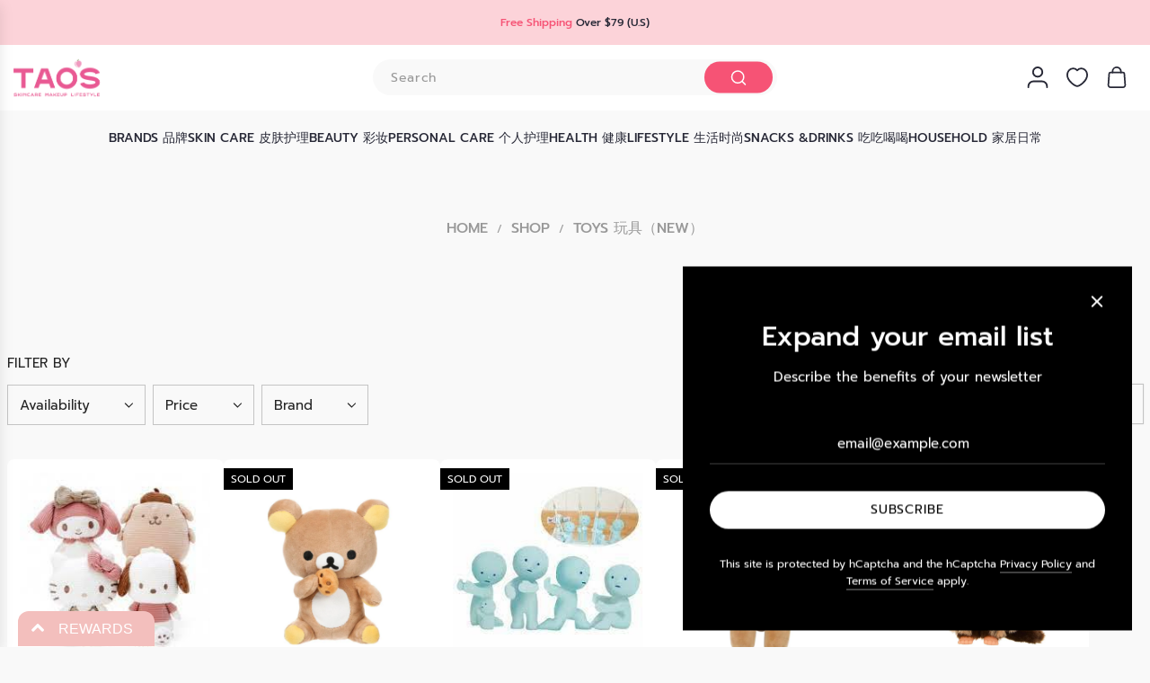

--- FILE ---
content_type: text/html; charset=utf-8
request_url: https://taosbeauty.com/collections/toys-%E7%8E%A9%E5%85%B7-new
body_size: 71183
content:
<!doctype html>
<html class="no-js" lang="en">
<head>
  <!-- Basic page needs ================================================== -->
  <meta charset="utf-8"><meta http-equiv="X-UA-Compatible" content="IE=edge">
<meta name="google-site-verification" content="S3PCL3cAQIVQ92wsYYBc_W4HuKcboR7h7YxZ6vqcnEI" />
  <link rel="preconnect" href="https://cdn.shopify.com" crossorigin><link rel="preconnect" href="https://fonts.shopifycdn.com" crossorigin><link href="//taosbeauty.com/cdn/shop/t/20/assets/swiper-bundle.min.css?v=127370101718424465871717385371" rel="stylesheet" type="text/css" media="all" />
  <link href="//taosbeauty.com/cdn/shop/t/20/assets/photoswipe.min.css?v=165459975419098386681717385371" rel="stylesheet" type="text/css" media="all" />
  <link href="//taosbeauty.com/cdn/shop/t/20/assets/theme.min.css?v=62824628677918687411724400188" rel="stylesheet" type="text/css" media="all" />
  <link href="//taosbeauty.com/cdn/shop/t/20/assets/custom.css?v=110935270526063490591721127747" rel="stylesheet" type="text/css" media="all" />

  
    <link href="//taosbeauty.com/cdn/shop/t/20/assets/animate.min.css?v=68297775102622399721717385371" rel="stylesheet" type="text/css" media="all" />
  

  
    <link href="//taosbeauty.com/cdn/shop/t/20/assets/fancybox.min.css?v=154448737273138728031717385371" rel="stylesheet" type="text/css" media="all" />
  

  
    <link rel="shortcut icon" href="//taosbeauty.com/cdn/shop/files/20251125105134_33625_17.png?crop=center&height=180&v=1764039135&width=180" type="image/png">
    <link rel="apple-touch-icon" sizes="180x180" href="//taosbeauty.com/cdn/shop/files/20251125105134_33625_17.png?crop=center&height=180&v=1764039135&width=180">
    <link rel="apple-touch-icon-precomposed" sizes="180x180" href="//taosbeauty.com/cdn/shop/files/20251125105134_33625_17.png?crop=center&height=180&v=1764039135&width=180">
    <link rel="icon" type="image/png" sizes="32x32" href="//taosbeauty.com/cdn/shop/files/20251125105134_33625_17.png?crop=center&height=32&v=1764039135&width=32">
    <link rel="icon" type="image/png" sizes="194x194" href="//taosbeauty.com/cdn/shop/files/20251125105134_33625_17.png?crop=center&height=194&v=1764039135&width=194">
    <link rel="icon" type="image/png" sizes="192x192" href="//taosbeauty.com/cdn/shop/files/20251125105134_33625_17.png?crop=center&height=192&v=1764039135&width=192">
    <link rel="icon" type="image/png" sizes="16x16" href="//taosbeauty.com/cdn/shop/files/20251125105134_33625_17.png?crop=center&height=16&v=1764039135&width=16">
  

    <link rel="preload" as="font" href="//taosbeauty.com/cdn/fonts/prompt/prompt_n5.b231ccbca402556fdd80c40f8be8d9a701e805e6.woff2" type="font/woff2" crossorigin>
    

    <link rel="preload" as="font" href="//taosbeauty.com/cdn/fonts/prompt/prompt_n4.55d12409b69157fbb5a35f8e7fe8e1c49ef883c4.woff2" type="font/woff2" crossorigin>
    
<!-- Title and description ================================================== -->
  <title>
    Toys 玩具（New） &ndash; Tao&#39;s 
  </title>

  

  <link rel="stylesheet" href="https://cdnjs.cloudflare.com/ajax/libs/slick-carousel/1.8.1/slick-theme.min.css">
  <link rel="stylesheet" href="https://cdnjs.cloudflare.com/ajax/libs/slick-carousel/1.8.1/slick.min.css">
  <link href="//taosbeauty.com/cdn/shop/t/20/assets/style.css?v=70773324685955954711729230618" rel="stylesheet" type="text/css" media="all" />

  <link href="//taosbeauty.com/cdn/shop/t/20/assets/component-predictive-search.css?v=146386464019024828161718281986" rel="stylesheet" type="text/css" media="all" />

  <!-- Helpers ================================================== -->
  <!-- /snippets/social-meta-tags.liquid -->


<meta property="og:site_name" content="Tao&#39;s ">
<meta property="og:url" content="https://taosbeauty.com/collections/toys-%e7%8e%a9%e5%85%b7-new">
<meta property="og:title" content="Toys 玩具（New）">
<meta property="og:type" content="product.group">
<meta property="og:description" content="Tao&#39;s ">

<meta property="og:image" content="http:Liquid error (snippets/social-meta-tags line 8): invalid url input">
<meta property="og:image:alt" content="Tao&#39;s ">
<meta property="og:image:secure_url" content="https:Liquid error (snippets/social-meta-tags line 9): invalid url input">


<meta name="x:card" content="summary_large_image">
<meta name="x:title" content="Toys 玩具（New）">
<meta name="x:description" content="Tao&#39;s ">

  <link rel="canonical" href="https://taosbeauty.com/collections/toys-%e7%8e%a9%e5%85%b7-new"/>
  <meta name="viewport" content="width=device-width, initial-scale=1, shrink-to-fit=no">
  <meta name="theme-color" content="#242424">

  <!-- CSS ================================================== -->
  <style>
/*============================================================================
  #Typography
==============================================================================*/






@font-face {
  font-family: Prompt;
  font-weight: 500;
  font-style: normal;
  font-display: swap;
  src: url("//taosbeauty.com/cdn/fonts/prompt/prompt_n5.b231ccbca402556fdd80c40f8be8d9a701e805e6.woff2") format("woff2"),
       url("//taosbeauty.com/cdn/fonts/prompt/prompt_n5.c3ece48b1775a5fb96d7d412826aeb0230b47adb.woff") format("woff");
}

@font-face {
  font-family: Prompt;
  font-weight: 400;
  font-style: normal;
  font-display: swap;
  src: url("//taosbeauty.com/cdn/fonts/prompt/prompt_n4.55d12409b69157fbb5a35f8e7fe8e1c49ef883c4.woff2") format("woff2"),
       url("//taosbeauty.com/cdn/fonts/prompt/prompt_n4.cb4fce1008c76d3a576d0fc88e84462b52c62ea8.woff") format("woff");
}


  @font-face {
  font-family: Prompt;
  font-weight: 700;
  font-style: normal;
  font-display: swap;
  src: url("//taosbeauty.com/cdn/fonts/prompt/prompt_n7.b02601183b05e61fa7be166e9ccbe02488df9d4e.woff2") format("woff2"),
       url("//taosbeauty.com/cdn/fonts/prompt/prompt_n7.0d3eedf3dbfa531020ce942da8ca46feac5ed856.woff") format("woff");
}




  @font-face {
  font-family: Prompt;
  font-weight: 700;
  font-style: normal;
  font-display: swap;
  src: url("//taosbeauty.com/cdn/fonts/prompt/prompt_n7.b02601183b05e61fa7be166e9ccbe02488df9d4e.woff2") format("woff2"),
       url("//taosbeauty.com/cdn/fonts/prompt/prompt_n7.0d3eedf3dbfa531020ce942da8ca46feac5ed856.woff") format("woff");
}




  @font-face {
  font-family: Prompt;
  font-weight: 400;
  font-style: italic;
  font-display: swap;
  src: url("//taosbeauty.com/cdn/fonts/prompt/prompt_i4.362b631cc9d785c4bf92e3f9f332c42d636294ca.woff2") format("woff2"),
       url("//taosbeauty.com/cdn/fonts/prompt/prompt_i4.45744fe70b84b111fe3d48873ef5b24443cf63bf.woff") format("woff");
}




  @font-face {
  font-family: Prompt;
  font-weight: 700;
  font-style: italic;
  font-display: swap;
  src: url("//taosbeauty.com/cdn/fonts/prompt/prompt_i7.c0196827e2d7ad4d23aa059bfa7dea9b375ef0a1.woff2") format("woff2"),
       url("//taosbeauty.com/cdn/fonts/prompt/prompt_i7.8cb478a58ee5103386ff964f66617c3a56e70296.woff") format("woff");
}









/*============================================================================
  #General Variables
==============================================================================*/

:root {

  --font-weight-normal: 400;
  --font-weight-bold: 700;
  --font-weight-header-bold: 700;

  --header-font-stack: Prompt, sans-serif;
  --header-font-weight: 500;
  --header-font-style: normal;
  --header-text-size: 34;
  --header-text-size-px: 34px;
  --header-mobile-text-size-px: 22px;

  --header-font-case: normal;
  --header-font-size: 18;
  --header-font-size-px: 18px;

  --heading-spacing: 0.0em;
  --heading-line-height: 1.2;
  --heading-font-case: normal;
  --heading-font-stack: FontDrop;

  --body-font-stack: Prompt, sans-serif;
  --body-font-weight: 400;
  --body-font-style: normal;

  --button-font-stack: Prompt, sans-serif;
  --button-font-weight: 400;
  --button-font-style: normal;

  --label-font-stack: Prompt, sans-serif;
  --label-font-weight: 400;
  --label-font-style: normal;
  --label-font-case: uppercase;
  --label-spacing: 0px;

  --navigation-font-stack: Prompt, sans-serif;
  --navigation-font-weight: 500;
  --navigation-font-style: normal;
  --navigation-font-letter-spacing: 0;

  --base-font-size-int: 15;
  --base-font-size: 15px;

  --body-font-size-12-to-em: 0.8em;
  --body-font-size-16-to-em: 1.07em;
  --body-font-size-22-to-em: 1.47em;
  --body-font-size-28-to-em: 1.87em;
  --body-font-size-36-to-em: 2.4em;

  /* Heading Sizes */

  
  --h1-size: 43px;
  --h2-size: 34px;
  --h3-size: 30px;
  --h4-size: 26px;
  --h5-size: 21px;
  --h6-size: 17px;

  --sale-badge-color: #dc3545;
  --sold-out-badge-color: #000000;
  --custom-badge-color: #ff7e04;
  --badge-font-color: #ffffff;

  --primary-btn-text-color: #ffffff;
  --primary-btn-text-color-opacity50: rgba(255, 255, 255, 0.5);
  --primary-btn-bg-color: #242424;
  --primary-btn-bg-color-opacity50: rgba(36, 36, 36, 0.5);

  --button-text-case: uppercase;
  --button-font-size: 14;
  --button-font-size-px: 14px;
  --button-text-spacing-px: 1px;

  
    --text-line-clamp: none;
  

  
    --alt-btn-border-radius: 1.875rem;
    

  --text-color: #242424;
  --text-color-lighten5: #313131;
  --text-color-lighten70: #d7d7d7;
  --text-color-transparent05: rgba(36, 36, 36, 0.05);
  --text-color-transparent10: rgba(36, 36, 36, 0.1);
  --text-color-transparent15: rgba(36, 36, 36, 0.15);
  --text-color-transparent25: rgba(36, 36, 36, 0.25);
  --text-color-transparent30: rgba(36, 36, 36, 0.3);
  --text-color-transparent40: rgba(36, 36, 36, 0.4);
  --text-color-transparent50: rgba(36, 36, 36, 0.5);
  --text-color-transparent5: rgba(36, 36, 36, 0.5);
  --text-color-transparent6: rgba(36, 36, 36, 0.6);
  --text-color-transparent7: rgba(36, 36, 36, 0.7);
  --text-color-transparent8: rgba(36, 36, 36, 0.8);

  
    --heading-xl-font-size: 28px;
    --heading-l-font-size: 22px;
    --subheading-font-size: 20px;
  

  
    --small-body-font-size: 12px;
  

  --link-color: #242424;
  --on-sale-color: #dc3545;

  --body-color: #f9f9f9;
  --body-color-darken10: #e0e0e0;
  --body-color-transparent00: rgba(249, 249, 249, 0);
  --body-color-transparent50: rgba(249, 249, 249, 0.5);
  --body-color-transparent90: rgba(249, 249, 249, 0.9);

  --body-secondary-color: #ffffff;
  --body-secondary-color-transparent00: rgba(255, 255, 255, 0);
  --body-secondary-color-darken05: #f2f2f2;

  --color-primary-background: #f9f9f9;
  --color-primary-background-rgb: 249, 249, 249;
  --color-secondary-background: #ffffff;

  --border-color: rgba(36, 36, 36, 0.25);
  --link-border-color: rgba(36, 36, 36, 0.5);
  --border-color-darken10: #0a0a0a;

  --header-color: #ffffff;
  --header-color-darken5: #f2f2f2;

  --header-border-color: #ffffff;

  --announcement-text-size: 15px;
  --announcement-text-spacing: 0px;

  --logo-font-size: 18px;

  --overlay-header-text-color: #262428;
  --nav-text-color: #262428;
  --nav-text-color-transparent10: rgba(38, 36, 40, 0.1);
  --nav-text-color-transparent30: rgba(38, 36, 40, 0.3);
  --nav-text-hover: #737373;

  --color-scheme-light-background: #f9f9fb;
  --color-scheme-light-background-transparent50: rgba(249, 249, 251, 0.5);
  --color-scheme-light-background-lighten5: #ffffff;
  --color-scheme-light-background-rgb: 249, 249, 251;
  --color-scheme-light-text: #242424;
  --color-scheme-light-text-transparent10: rgba(36, 36, 36, 0.1);
  --color-scheme-light-text-transparent25: rgba(36, 36, 36, 0.25);
  --color-scheme-light-text-transparent40: rgba(36, 36, 36, 0.4);
  --color-scheme-light-text-transparent50: rgba(36, 36, 36, 0.5);
  --color-scheme-light-text-transparent60: rgba(36, 36, 36, 0.6);

  --color-scheme-feature-background: #e6e5e7;
  --color-scheme-feature-background-transparent50: rgba(230, 229, 231, 0.5);
  --color-scheme-feature-background-lighten5: #f3f2f3;
  --color-scheme-feature-background-rgb: 230, 229, 231;
  --color-scheme-feature-text: #242424;
  --color-scheme-feature-text-transparent10: rgba(36, 36, 36, 0.1);
  --color-scheme-feature-text-transparent25: rgba(36, 36, 36, 0.25);
  --color-scheme-feature-text-transparent40: rgba(36, 36, 36, 0.4);
  --color-scheme-feature-text-transparent50: rgba(36, 36, 36, 0.5);
  --color-scheme-feature-text-transparent60: rgba(36, 36, 36, 0.6);

  --homepage-sections-accent-secondary-color-transparent60: rgba(36, 36, 36, 0.6);

  --color-scheme-dark-background: #000000;
  --color-scheme-dark-background-transparent50: rgba(0, 0, 0, 0.5);
  --color-scheme-dark-background-rgb: 0, 0, 0;
  --color-scheme-dark-text: #ffffff;
  --color-scheme-dark-text-transparent10: rgba(255, 255, 255, 0.1);
  --color-scheme-dark-text-transparent25: rgba(255, 255, 255, 0.25);
  --color-scheme-dark-text-transparent40: rgba(255, 255, 255, 0.4);
  --color-scheme-dark-text-transparent50: rgba(255, 255, 255, 0.5);
  --color-scheme-dark-text-transparent60: rgba(255, 255, 255, 0.6);

  --filter-bg-color: rgba(36, 36, 36, 0.1);

  --menu-drawer-color: #fff;
  --menu-drawer-color-darken5: #f2f2f2;
  --menu-drawer-text-color: #262428;
  --menu-drawer-text-color-transparent10: rgba(38, 36, 40, 0.1);
  --menu-drawer-text-color-transparent30: rgba(38, 36, 40, 0.3);
  --menu-drawer-border-color: rgba(38, 36, 40, 0.25);
  --menu-drawer-text-hover-color: #737373;

  --cart-drawer-color: #ffffff;
  --cart-drawer-text-color: #242424;
  --cart-drawer-text-color-transparent10: rgba(36, 36, 36, 0.1);
  --cart-drawer-text-color-transparent25: rgba(36, 36, 36, 0.25);
  --cart-drawer-text-color-transparent50: rgba(36, 36, 36, 0.5);
  --cart-drawer-text-color-lighten10: #3e3e3e;
  --cart-drawer-border-color: rgba(36, 36, 36, 0.25);

  --fancybox-overlay: url('//taosbeauty.com/cdn/shop/t/20/assets/fancybox_overlay.png?v=61793926319831825281717385371');

  --success-color: #28a745;
  --error-color: #DC3545;
  --warning-color: #EB9247;

  /* Shop Pay Installments variables */
  --color-body: #ffffff;
  --color-bg: #ffffff;
}
</style>

  <style data-shopify>
    *,
    *::before,
    *::after {
      box-sizing: inherit;
    }

    html {
      box-sizing: border-box;
      background-color: var(--body-color);
      height: 100%;
      margin: 0;
    }

    body {
      background-color: var(--body-color);
      min-height: 100%;
      margin: 0;
      display: grid;
      grid-template-rows: auto auto 1fr auto;
      grid-template-columns: 100%;
      overflow-x: hidden;
    }

    .sr-only {
      position: absolute;
      width: 1px;
      height: 1px;
      padding: 0;
      margin: -1px;
      overflow: hidden;
      clip: rect(0, 0, 0, 0);
      border: 0;
    }

    .sr-only-focusable:active, .sr-only-focusable:focus {
      position: static;
      width: auto;
      height: auto;
      margin: 0;
      overflow: visible;
      clip: auto;
    }
  </style>

  <!-- Header hook for plugins ================================================== -->
  <script>window.performance && window.performance.mark && window.performance.mark('shopify.content_for_header.start');</script><meta name="google-site-verification" content="kY-g7wx_ChZOgOz8mCRcp2nNxzPH-DkQ2kzo3l-UH-8">
<meta id="shopify-digital-wallet" name="shopify-digital-wallet" content="/42068967581/digital_wallets/dialog">
<meta name="shopify-checkout-api-token" content="ed76997f9a57368d263d216dcf763bf6">
<link rel="alternate" type="application/atom+xml" title="Feed" href="/collections/toys-%E7%8E%A9%E5%85%B7-new.atom" />
<link rel="next" href="/collections/toys-%E7%8E%A9%E5%85%B7-new?page=2">
<link rel="alternate" type="application/json+oembed" href="https://taosbeauty.com/collections/toys-%e7%8e%a9%e5%85%b7-new.oembed">
<script async="async" src="/checkouts/internal/preloads.js?locale=en-US"></script>
<link rel="preconnect" href="https://shop.app" crossorigin="anonymous">
<script async="async" src="https://shop.app/checkouts/internal/preloads.js?locale=en-US&shop_id=42068967581" crossorigin="anonymous"></script>
<script id="apple-pay-shop-capabilities" type="application/json">{"shopId":42068967581,"countryCode":"US","currencyCode":"USD","merchantCapabilities":["supports3DS"],"merchantId":"gid:\/\/shopify\/Shop\/42068967581","merchantName":"Tao's ","requiredBillingContactFields":["postalAddress","email","phone"],"requiredShippingContactFields":["postalAddress","email","phone"],"shippingType":"shipping","supportedNetworks":["visa","masterCard","amex","discover","elo","jcb"],"total":{"type":"pending","label":"Tao's ","amount":"1.00"},"shopifyPaymentsEnabled":true,"supportsSubscriptions":true}</script>
<script id="shopify-features" type="application/json">{"accessToken":"ed76997f9a57368d263d216dcf763bf6","betas":["rich-media-storefront-analytics"],"domain":"taosbeauty.com","predictiveSearch":true,"shopId":42068967581,"locale":"en"}</script>
<script>var Shopify = Shopify || {};
Shopify.shop = "taos-boston.myshopify.com";
Shopify.locale = "en";
Shopify.currency = {"active":"USD","rate":"1.0"};
Shopify.country = "US";
Shopify.theme = {"name":"Envy | new theme 202463","id":141792575735,"schema_name":"Envy","schema_version":"33.0.2","theme_store_id":411,"role":"main"};
Shopify.theme.handle = "null";
Shopify.theme.style = {"id":null,"handle":null};
Shopify.cdnHost = "taosbeauty.com/cdn";
Shopify.routes = Shopify.routes || {};
Shopify.routes.root = "/";</script>
<script type="module">!function(o){(o.Shopify=o.Shopify||{}).modules=!0}(window);</script>
<script>!function(o){function n(){var o=[];function n(){o.push(Array.prototype.slice.apply(arguments))}return n.q=o,n}var t=o.Shopify=o.Shopify||{};t.loadFeatures=n(),t.autoloadFeatures=n()}(window);</script>
<script>
  window.ShopifyPay = window.ShopifyPay || {};
  window.ShopifyPay.apiHost = "shop.app\/pay";
  window.ShopifyPay.redirectState = null;
</script>
<script id="shop-js-analytics" type="application/json">{"pageType":"collection"}</script>
<script defer="defer" async type="module" src="//taosbeauty.com/cdn/shopifycloud/shop-js/modules/v2/client.init-shop-cart-sync_BdyHc3Nr.en.esm.js"></script>
<script defer="defer" async type="module" src="//taosbeauty.com/cdn/shopifycloud/shop-js/modules/v2/chunk.common_Daul8nwZ.esm.js"></script>
<script type="module">
  await import("//taosbeauty.com/cdn/shopifycloud/shop-js/modules/v2/client.init-shop-cart-sync_BdyHc3Nr.en.esm.js");
await import("//taosbeauty.com/cdn/shopifycloud/shop-js/modules/v2/chunk.common_Daul8nwZ.esm.js");

  window.Shopify.SignInWithShop?.initShopCartSync?.({"fedCMEnabled":true,"windoidEnabled":true});

</script>
<script>
  window.Shopify = window.Shopify || {};
  if (!window.Shopify.featureAssets) window.Shopify.featureAssets = {};
  window.Shopify.featureAssets['shop-js'] = {"shop-cart-sync":["modules/v2/client.shop-cart-sync_QYOiDySF.en.esm.js","modules/v2/chunk.common_Daul8nwZ.esm.js"],"init-fed-cm":["modules/v2/client.init-fed-cm_DchLp9rc.en.esm.js","modules/v2/chunk.common_Daul8nwZ.esm.js"],"shop-button":["modules/v2/client.shop-button_OV7bAJc5.en.esm.js","modules/v2/chunk.common_Daul8nwZ.esm.js"],"init-windoid":["modules/v2/client.init-windoid_DwxFKQ8e.en.esm.js","modules/v2/chunk.common_Daul8nwZ.esm.js"],"shop-cash-offers":["modules/v2/client.shop-cash-offers_DWtL6Bq3.en.esm.js","modules/v2/chunk.common_Daul8nwZ.esm.js","modules/v2/chunk.modal_CQq8HTM6.esm.js"],"shop-toast-manager":["modules/v2/client.shop-toast-manager_CX9r1SjA.en.esm.js","modules/v2/chunk.common_Daul8nwZ.esm.js"],"init-shop-email-lookup-coordinator":["modules/v2/client.init-shop-email-lookup-coordinator_UhKnw74l.en.esm.js","modules/v2/chunk.common_Daul8nwZ.esm.js"],"pay-button":["modules/v2/client.pay-button_DzxNnLDY.en.esm.js","modules/v2/chunk.common_Daul8nwZ.esm.js"],"avatar":["modules/v2/client.avatar_BTnouDA3.en.esm.js"],"init-shop-cart-sync":["modules/v2/client.init-shop-cart-sync_BdyHc3Nr.en.esm.js","modules/v2/chunk.common_Daul8nwZ.esm.js"],"shop-login-button":["modules/v2/client.shop-login-button_D8B466_1.en.esm.js","modules/v2/chunk.common_Daul8nwZ.esm.js","modules/v2/chunk.modal_CQq8HTM6.esm.js"],"init-customer-accounts-sign-up":["modules/v2/client.init-customer-accounts-sign-up_C8fpPm4i.en.esm.js","modules/v2/client.shop-login-button_D8B466_1.en.esm.js","modules/v2/chunk.common_Daul8nwZ.esm.js","modules/v2/chunk.modal_CQq8HTM6.esm.js"],"init-shop-for-new-customer-accounts":["modules/v2/client.init-shop-for-new-customer-accounts_CVTO0Ztu.en.esm.js","modules/v2/client.shop-login-button_D8B466_1.en.esm.js","modules/v2/chunk.common_Daul8nwZ.esm.js","modules/v2/chunk.modal_CQq8HTM6.esm.js"],"init-customer-accounts":["modules/v2/client.init-customer-accounts_dRgKMfrE.en.esm.js","modules/v2/client.shop-login-button_D8B466_1.en.esm.js","modules/v2/chunk.common_Daul8nwZ.esm.js","modules/v2/chunk.modal_CQq8HTM6.esm.js"],"shop-follow-button":["modules/v2/client.shop-follow-button_CkZpjEct.en.esm.js","modules/v2/chunk.common_Daul8nwZ.esm.js","modules/v2/chunk.modal_CQq8HTM6.esm.js"],"lead-capture":["modules/v2/client.lead-capture_BntHBhfp.en.esm.js","modules/v2/chunk.common_Daul8nwZ.esm.js","modules/v2/chunk.modal_CQq8HTM6.esm.js"],"checkout-modal":["modules/v2/client.checkout-modal_CfxcYbTm.en.esm.js","modules/v2/chunk.common_Daul8nwZ.esm.js","modules/v2/chunk.modal_CQq8HTM6.esm.js"],"shop-login":["modules/v2/client.shop-login_Da4GZ2H6.en.esm.js","modules/v2/chunk.common_Daul8nwZ.esm.js","modules/v2/chunk.modal_CQq8HTM6.esm.js"],"payment-terms":["modules/v2/client.payment-terms_MV4M3zvL.en.esm.js","modules/v2/chunk.common_Daul8nwZ.esm.js","modules/v2/chunk.modal_CQq8HTM6.esm.js"]};
</script>
<script>(function() {
  var isLoaded = false;
  function asyncLoad() {
    if (isLoaded) return;
    isLoaded = true;
    var urls = ["https:\/\/cdn.shopify.com\/s\/files\/1\/0420\/6896\/7581\/t\/2\/assets\/ba_fb_42068967581.js?v=1604599077\u0026shop=taos-boston.myshopify.com","https:\/\/cdn.reamaze.com\/assets\/reamaze-loader.js?shop=taos-boston.myshopify.com","https:\/\/cdn.reamaze.com\/assets\/reamaze-loader.js?shop=taos-boston.myshopify.com","https:\/\/sdks.automizely.com\/conversions\/v1\/conversions.js?app_connection_id=518bea939a4e461287c11f14bd651cb9\u0026mapped_org_id=e626f28b29c07912821694692cf100c8_v1\u0026shop=taos-boston.myshopify.com","https:\/\/cdn.shopify.com\/s\/files\/1\/0420\/6896\/7581\/t\/2\/assets\/bis_42068967581.js?v=1611246927\u0026shop=taos-boston.myshopify.com"];
    for (var i = 0; i < urls.length; i++) {
      var s = document.createElement('script');
      s.type = 'text/javascript';
      s.async = true;
      s.src = urls[i];
      var x = document.getElementsByTagName('script')[0];
      x.parentNode.insertBefore(s, x);
    }
  };
  if(window.attachEvent) {
    window.attachEvent('onload', asyncLoad);
  } else {
    window.addEventListener('load', asyncLoad, false);
  }
})();</script>
<script id="__st">var __st={"a":42068967581,"offset":-18000,"reqid":"04c2bded-1eb1-4cfa-ab85-1ab101c37784-1769019656","pageurl":"taosbeauty.com\/collections\/toys-%E7%8E%A9%E5%85%B7-new","u":"a8a6993b46e6","p":"collection","rtyp":"collection","rid":397888159991};</script>
<script>window.ShopifyPaypalV4VisibilityTracking = true;</script>
<script id="captcha-bootstrap">!function(){'use strict';const t='contact',e='account',n='new_comment',o=[[t,t],['blogs',n],['comments',n],[t,'customer']],c=[[e,'customer_login'],[e,'guest_login'],[e,'recover_customer_password'],[e,'create_customer']],r=t=>t.map((([t,e])=>`form[action*='/${t}']:not([data-nocaptcha='true']) input[name='form_type'][value='${e}']`)).join(','),a=t=>()=>t?[...document.querySelectorAll(t)].map((t=>t.form)):[];function s(){const t=[...o],e=r(t);return a(e)}const i='password',u='form_key',d=['recaptcha-v3-token','g-recaptcha-response','h-captcha-response',i],f=()=>{try{return window.sessionStorage}catch{return}},m='__shopify_v',_=t=>t.elements[u];function p(t,e,n=!1){try{const o=window.sessionStorage,c=JSON.parse(o.getItem(e)),{data:r}=function(t){const{data:e,action:n}=t;return t[m]||n?{data:e,action:n}:{data:t,action:n}}(c);for(const[e,n]of Object.entries(r))t.elements[e]&&(t.elements[e].value=n);n&&o.removeItem(e)}catch(o){console.error('form repopulation failed',{error:o})}}const l='form_type',E='cptcha';function T(t){t.dataset[E]=!0}const w=window,h=w.document,L='Shopify',v='ce_forms',y='captcha';let A=!1;((t,e)=>{const n=(g='f06e6c50-85a8-45c8-87d0-21a2b65856fe',I='https://cdn.shopify.com/shopifycloud/storefront-forms-hcaptcha/ce_storefront_forms_captcha_hcaptcha.v1.5.2.iife.js',D={infoText:'Protected by hCaptcha',privacyText:'Privacy',termsText:'Terms'},(t,e,n)=>{const o=w[L][v],c=o.bindForm;if(c)return c(t,g,e,D).then(n);var r;o.q.push([[t,g,e,D],n]),r=I,A||(h.body.append(Object.assign(h.createElement('script'),{id:'captcha-provider',async:!0,src:r})),A=!0)});var g,I,D;w[L]=w[L]||{},w[L][v]=w[L][v]||{},w[L][v].q=[],w[L][y]=w[L][y]||{},w[L][y].protect=function(t,e){n(t,void 0,e),T(t)},Object.freeze(w[L][y]),function(t,e,n,w,h,L){const[v,y,A,g]=function(t,e,n){const i=e?o:[],u=t?c:[],d=[...i,...u],f=r(d),m=r(i),_=r(d.filter((([t,e])=>n.includes(e))));return[a(f),a(m),a(_),s()]}(w,h,L),I=t=>{const e=t.target;return e instanceof HTMLFormElement?e:e&&e.form},D=t=>v().includes(t);t.addEventListener('submit',(t=>{const e=I(t);if(!e)return;const n=D(e)&&!e.dataset.hcaptchaBound&&!e.dataset.recaptchaBound,o=_(e),c=g().includes(e)&&(!o||!o.value);(n||c)&&t.preventDefault(),c&&!n&&(function(t){try{if(!f())return;!function(t){const e=f();if(!e)return;const n=_(t);if(!n)return;const o=n.value;o&&e.removeItem(o)}(t);const e=Array.from(Array(32),(()=>Math.random().toString(36)[2])).join('');!function(t,e){_(t)||t.append(Object.assign(document.createElement('input'),{type:'hidden',name:u})),t.elements[u].value=e}(t,e),function(t,e){const n=f();if(!n)return;const o=[...t.querySelectorAll(`input[type='${i}']`)].map((({name:t})=>t)),c=[...d,...o],r={};for(const[a,s]of new FormData(t).entries())c.includes(a)||(r[a]=s);n.setItem(e,JSON.stringify({[m]:1,action:t.action,data:r}))}(t,e)}catch(e){console.error('failed to persist form',e)}}(e),e.submit())}));const S=(t,e)=>{t&&!t.dataset[E]&&(n(t,e.some((e=>e===t))),T(t))};for(const o of['focusin','change'])t.addEventListener(o,(t=>{const e=I(t);D(e)&&S(e,y())}));const B=e.get('form_key'),M=e.get(l),P=B&&M;t.addEventListener('DOMContentLoaded',(()=>{const t=y();if(P)for(const e of t)e.elements[l].value===M&&p(e,B);[...new Set([...A(),...v().filter((t=>'true'===t.dataset.shopifyCaptcha))])].forEach((e=>S(e,t)))}))}(h,new URLSearchParams(w.location.search),n,t,e,['guest_login'])})(!0,!0)}();</script>
<script integrity="sha256-4kQ18oKyAcykRKYeNunJcIwy7WH5gtpwJnB7kiuLZ1E=" data-source-attribution="shopify.loadfeatures" defer="defer" src="//taosbeauty.com/cdn/shopifycloud/storefront/assets/storefront/load_feature-a0a9edcb.js" crossorigin="anonymous"></script>
<script crossorigin="anonymous" defer="defer" src="//taosbeauty.com/cdn/shopifycloud/storefront/assets/shopify_pay/storefront-65b4c6d7.js?v=20250812"></script>
<script data-source-attribution="shopify.dynamic_checkout.dynamic.init">var Shopify=Shopify||{};Shopify.PaymentButton=Shopify.PaymentButton||{isStorefrontPortableWallets:!0,init:function(){window.Shopify.PaymentButton.init=function(){};var t=document.createElement("script");t.src="https://taosbeauty.com/cdn/shopifycloud/portable-wallets/latest/portable-wallets.en.js",t.type="module",document.head.appendChild(t)}};
</script>
<script data-source-attribution="shopify.dynamic_checkout.buyer_consent">
  function portableWalletsHideBuyerConsent(e){var t=document.getElementById("shopify-buyer-consent"),n=document.getElementById("shopify-subscription-policy-button");t&&n&&(t.classList.add("hidden"),t.setAttribute("aria-hidden","true"),n.removeEventListener("click",e))}function portableWalletsShowBuyerConsent(e){var t=document.getElementById("shopify-buyer-consent"),n=document.getElementById("shopify-subscription-policy-button");t&&n&&(t.classList.remove("hidden"),t.removeAttribute("aria-hidden"),n.addEventListener("click",e))}window.Shopify?.PaymentButton&&(window.Shopify.PaymentButton.hideBuyerConsent=portableWalletsHideBuyerConsent,window.Shopify.PaymentButton.showBuyerConsent=portableWalletsShowBuyerConsent);
</script>
<script data-source-attribution="shopify.dynamic_checkout.cart.bootstrap">document.addEventListener("DOMContentLoaded",(function(){function t(){return document.querySelector("shopify-accelerated-checkout-cart, shopify-accelerated-checkout")}if(t())Shopify.PaymentButton.init();else{new MutationObserver((function(e,n){t()&&(Shopify.PaymentButton.init(),n.disconnect())})).observe(document.body,{childList:!0,subtree:!0})}}));
</script>
<link id="shopify-accelerated-checkout-styles" rel="stylesheet" media="screen" href="https://taosbeauty.com/cdn/shopifycloud/portable-wallets/latest/accelerated-checkout-backwards-compat.css" crossorigin="anonymous">
<style id="shopify-accelerated-checkout-cart">
        #shopify-buyer-consent {
  margin-top: 1em;
  display: inline-block;
  width: 100%;
}

#shopify-buyer-consent.hidden {
  display: none;
}

#shopify-subscription-policy-button {
  background: none;
  border: none;
  padding: 0;
  text-decoration: underline;
  font-size: inherit;
  cursor: pointer;
}

#shopify-subscription-policy-button::before {
  box-shadow: none;
}

      </style>

<script>window.performance && window.performance.mark && window.performance.mark('shopify.content_for_header.end');</script>

  <script defer src="//taosbeauty.com/cdn/shop/t/20/assets/eventBus.js?v=100401504747444416941717385371"></script>

  <script type="text/javascript">
		window.wetheme = {
			name: 'Flow',
			webcomponentRegistry: {
        registry: {},
				checkScriptLoaded: function(key) {
					return window.wetheme.webcomponentRegistry.registry[key] ? true : false
				},
        register: function(registration) {
            if(!window.wetheme.webcomponentRegistry.checkScriptLoaded(registration.key)) {
              window.wetheme.webcomponentRegistry.registry[registration.key] = registration
            }
        }
      }
    };
	</script>

  

  

  <script>document.documentElement.className = document.documentElement.className.replace('no-js', 'js');</script>
  <script src="https://ajax.googleapis.com/ajax/libs/jquery/3.7.1/jquery.min.js"></script>
  <script defer src="//taosbeauty.com/cdn/shop/t/20/assets/style.js?v=41057941746279557641721723260"></script>
  <script src="//taosbeauty.com/cdn/shop/t/20/assets/search-form.js?v=133129549252120666541718276528" defer="defer"></script><script src="//taosbeauty.com/cdn/shop/t/20/assets/predictive-search.js?v=40490324904702904241718277916" defer="defer"></script><script src="https://unpkg.com/swiper/swiper-bundle.min.js"></script>
  <script src="https://cdnjs.cloudflare.com/ajax/libs/slick-carousel/1.8.1/slick.min.js"></script>
<!-- BEGIN app block: shopify://apps/vify-gift-cards/blocks/gift-card-issue/43d9e0cc-139a-4d15-b0b8-63f2863afb32 --><script>
  
  var jsProduct = null  
  
  if (window.jsProduct && window.jsProduct.type == 'Vify Gift Card') {
    let nativeSections = document.querySelectorAll('[id*="shopify-section-template"][id*="__main"]');
    nativeSections.forEach(node => {
      node.style.display = 'none'
    });
  }
  var jsVariants = [];
  
  if (jsProduct) {
    jsProduct.variants = jsVariants
    
    
    
      // jsProduct.currencySymbol = shop_symbol
    

    window.vifyProduct = jsProduct
  }

  // page product native shopify
    if('collection' !== 'product' || jsProduct.tags[jsProduct.tags.length - 1] !== 'Vify Gift Card (Do Not Delete)') {
      const time  = setInterval(() => {
        const elements = document.querySelectorAll('[id*="shopify-section-template"][id*="__main"]')
        if (elements.length > 0) {
          elements.forEach(element => {
            if(element.style.visibility === "hidden") {
              element.style.visibility = "visible"
              element.style.minHeight = "auto"
              } else if (element.style.visibility = "visible") {
                clearInterval(time)
              }
          })
        }

        if(`https://${window.location.host}/` === document.URL) {
        clearInterval(time)
        window.onload = () => {
          const elements = document.querySelectorAll('[id*="shopify-section-template"][id*="__main"]')
          if (elements.length > 0) {
            elements.forEach(element => {
              if(element.style.visibility === "hidden") {
                element.style.visibility = "visible"
                element.style.minHeight = "auto"
                } else if (element.style.visibility = "visible") {
                  clearInterval(time)
                }
            })
          }
        }
      }
      }, 100)
    }
</script>

<div id="vify-gift-card"></div>

<!-- END app block --><!-- BEGIN app block: shopify://apps/frequently-bought/blocks/app-embed-block/b1a8cbea-c844-4842-9529-7c62dbab1b1f --><script>
    window.codeblackbelt = window.codeblackbelt || {};
    window.codeblackbelt.shop = window.codeblackbelt.shop || 'taos-boston.myshopify.com';
    </script><script src="//cdn.codeblackbelt.com/widgets/frequently-bought-together/bootstrap.min.js?version=2026012113-0500" async></script>
 <!-- END app block --><script src="https://cdn.shopify.com/extensions/019bda44-3eb2-72d0-acfb-ef8d3752f9b9/vify-giftcard-194/assets/vify-gift-card.min.js" type="text/javascript" defer="defer"></script>
<link href="https://monorail-edge.shopifysvc.com" rel="dns-prefetch">
<script>(function(){if ("sendBeacon" in navigator && "performance" in window) {try {var session_token_from_headers = performance.getEntriesByType('navigation')[0].serverTiming.find(x => x.name == '_s').description;} catch {var session_token_from_headers = undefined;}var session_cookie_matches = document.cookie.match(/_shopify_s=([^;]*)/);var session_token_from_cookie = session_cookie_matches && session_cookie_matches.length === 2 ? session_cookie_matches[1] : "";var session_token = session_token_from_headers || session_token_from_cookie || "";function handle_abandonment_event(e) {var entries = performance.getEntries().filter(function(entry) {return /monorail-edge.shopifysvc.com/.test(entry.name);});if (!window.abandonment_tracked && entries.length === 0) {window.abandonment_tracked = true;var currentMs = Date.now();var navigation_start = performance.timing.navigationStart;var payload = {shop_id: 42068967581,url: window.location.href,navigation_start,duration: currentMs - navigation_start,session_token,page_type: "collection"};window.navigator.sendBeacon("https://monorail-edge.shopifysvc.com/v1/produce", JSON.stringify({schema_id: "online_store_buyer_site_abandonment/1.1",payload: payload,metadata: {event_created_at_ms: currentMs,event_sent_at_ms: currentMs}}));}}window.addEventListener('pagehide', handle_abandonment_event);}}());</script>
<script id="web-pixels-manager-setup">(function e(e,d,r,n,o){if(void 0===o&&(o={}),!Boolean(null===(a=null===(i=window.Shopify)||void 0===i?void 0:i.analytics)||void 0===a?void 0:a.replayQueue)){var i,a;window.Shopify=window.Shopify||{};var t=window.Shopify;t.analytics=t.analytics||{};var s=t.analytics;s.replayQueue=[],s.publish=function(e,d,r){return s.replayQueue.push([e,d,r]),!0};try{self.performance.mark("wpm:start")}catch(e){}var l=function(){var e={modern:/Edge?\/(1{2}[4-9]|1[2-9]\d|[2-9]\d{2}|\d{4,})\.\d+(\.\d+|)|Firefox\/(1{2}[4-9]|1[2-9]\d|[2-9]\d{2}|\d{4,})\.\d+(\.\d+|)|Chrom(ium|e)\/(9{2}|\d{3,})\.\d+(\.\d+|)|(Maci|X1{2}).+ Version\/(15\.\d+|(1[6-9]|[2-9]\d|\d{3,})\.\d+)([,.]\d+|)( \(\w+\)|)( Mobile\/\w+|) Safari\/|Chrome.+OPR\/(9{2}|\d{3,})\.\d+\.\d+|(CPU[ +]OS|iPhone[ +]OS|CPU[ +]iPhone|CPU IPhone OS|CPU iPad OS)[ +]+(15[._]\d+|(1[6-9]|[2-9]\d|\d{3,})[._]\d+)([._]\d+|)|Android:?[ /-](13[3-9]|1[4-9]\d|[2-9]\d{2}|\d{4,})(\.\d+|)(\.\d+|)|Android.+Firefox\/(13[5-9]|1[4-9]\d|[2-9]\d{2}|\d{4,})\.\d+(\.\d+|)|Android.+Chrom(ium|e)\/(13[3-9]|1[4-9]\d|[2-9]\d{2}|\d{4,})\.\d+(\.\d+|)|SamsungBrowser\/([2-9]\d|\d{3,})\.\d+/,legacy:/Edge?\/(1[6-9]|[2-9]\d|\d{3,})\.\d+(\.\d+|)|Firefox\/(5[4-9]|[6-9]\d|\d{3,})\.\d+(\.\d+|)|Chrom(ium|e)\/(5[1-9]|[6-9]\d|\d{3,})\.\d+(\.\d+|)([\d.]+$|.*Safari\/(?![\d.]+ Edge\/[\d.]+$))|(Maci|X1{2}).+ Version\/(10\.\d+|(1[1-9]|[2-9]\d|\d{3,})\.\d+)([,.]\d+|)( \(\w+\)|)( Mobile\/\w+|) Safari\/|Chrome.+OPR\/(3[89]|[4-9]\d|\d{3,})\.\d+\.\d+|(CPU[ +]OS|iPhone[ +]OS|CPU[ +]iPhone|CPU IPhone OS|CPU iPad OS)[ +]+(10[._]\d+|(1[1-9]|[2-9]\d|\d{3,})[._]\d+)([._]\d+|)|Android:?[ /-](13[3-9]|1[4-9]\d|[2-9]\d{2}|\d{4,})(\.\d+|)(\.\d+|)|Mobile Safari.+OPR\/([89]\d|\d{3,})\.\d+\.\d+|Android.+Firefox\/(13[5-9]|1[4-9]\d|[2-9]\d{2}|\d{4,})\.\d+(\.\d+|)|Android.+Chrom(ium|e)\/(13[3-9]|1[4-9]\d|[2-9]\d{2}|\d{4,})\.\d+(\.\d+|)|Android.+(UC? ?Browser|UCWEB|U3)[ /]?(15\.([5-9]|\d{2,})|(1[6-9]|[2-9]\d|\d{3,})\.\d+)\.\d+|SamsungBrowser\/(5\.\d+|([6-9]|\d{2,})\.\d+)|Android.+MQ{2}Browser\/(14(\.(9|\d{2,})|)|(1[5-9]|[2-9]\d|\d{3,})(\.\d+|))(\.\d+|)|K[Aa][Ii]OS\/(3\.\d+|([4-9]|\d{2,})\.\d+)(\.\d+|)/},d=e.modern,r=e.legacy,n=navigator.userAgent;return n.match(d)?"modern":n.match(r)?"legacy":"unknown"}(),u="modern"===l?"modern":"legacy",c=(null!=n?n:{modern:"",legacy:""})[u],f=function(e){return[e.baseUrl,"/wpm","/b",e.hashVersion,"modern"===e.buildTarget?"m":"l",".js"].join("")}({baseUrl:d,hashVersion:r,buildTarget:u}),m=function(e){var d=e.version,r=e.bundleTarget,n=e.surface,o=e.pageUrl,i=e.monorailEndpoint;return{emit:function(e){var a=e.status,t=e.errorMsg,s=(new Date).getTime(),l=JSON.stringify({metadata:{event_sent_at_ms:s},events:[{schema_id:"web_pixels_manager_load/3.1",payload:{version:d,bundle_target:r,page_url:o,status:a,surface:n,error_msg:t},metadata:{event_created_at_ms:s}}]});if(!i)return console&&console.warn&&console.warn("[Web Pixels Manager] No Monorail endpoint provided, skipping logging."),!1;try{return self.navigator.sendBeacon.bind(self.navigator)(i,l)}catch(e){}var u=new XMLHttpRequest;try{return u.open("POST",i,!0),u.setRequestHeader("Content-Type","text/plain"),u.send(l),!0}catch(e){return console&&console.warn&&console.warn("[Web Pixels Manager] Got an unhandled error while logging to Monorail."),!1}}}}({version:r,bundleTarget:l,surface:e.surface,pageUrl:self.location.href,monorailEndpoint:e.monorailEndpoint});try{o.browserTarget=l,function(e){var d=e.src,r=e.async,n=void 0===r||r,o=e.onload,i=e.onerror,a=e.sri,t=e.scriptDataAttributes,s=void 0===t?{}:t,l=document.createElement("script"),u=document.querySelector("head"),c=document.querySelector("body");if(l.async=n,l.src=d,a&&(l.integrity=a,l.crossOrigin="anonymous"),s)for(var f in s)if(Object.prototype.hasOwnProperty.call(s,f))try{l.dataset[f]=s[f]}catch(e){}if(o&&l.addEventListener("load",o),i&&l.addEventListener("error",i),u)u.appendChild(l);else{if(!c)throw new Error("Did not find a head or body element to append the script");c.appendChild(l)}}({src:f,async:!0,onload:function(){if(!function(){var e,d;return Boolean(null===(d=null===(e=window.Shopify)||void 0===e?void 0:e.analytics)||void 0===d?void 0:d.initialized)}()){var d=window.webPixelsManager.init(e)||void 0;if(d){var r=window.Shopify.analytics;r.replayQueue.forEach((function(e){var r=e[0],n=e[1],o=e[2];d.publishCustomEvent(r,n,o)})),r.replayQueue=[],r.publish=d.publishCustomEvent,r.visitor=d.visitor,r.initialized=!0}}},onerror:function(){return m.emit({status:"failed",errorMsg:"".concat(f," has failed to load")})},sri:function(e){var d=/^sha384-[A-Za-z0-9+/=]+$/;return"string"==typeof e&&d.test(e)}(c)?c:"",scriptDataAttributes:o}),m.emit({status:"loading"})}catch(e){m.emit({status:"failed",errorMsg:(null==e?void 0:e.message)||"Unknown error"})}}})({shopId: 42068967581,storefrontBaseUrl: "https://taosbeauty.com",extensionsBaseUrl: "https://extensions.shopifycdn.com/cdn/shopifycloud/web-pixels-manager",monorailEndpoint: "https://monorail-edge.shopifysvc.com/unstable/produce_batch",surface: "storefront-renderer",enabledBetaFlags: ["2dca8a86"],webPixelsConfigList: [{"id":"871825655","configuration":"{\"hashed_organization_id\":\"e626f28b29c07912821694692cf100c8_v1\",\"app_key\":\"taos-boston\",\"allow_collect_personal_data\":\"true\"}","eventPayloadVersion":"v1","runtimeContext":"STRICT","scriptVersion":"6f6660f15c595d517f203f6e1abcb171","type":"APP","apiClientId":2814809,"privacyPurposes":["ANALYTICS","MARKETING","SALE_OF_DATA"],"dataSharingAdjustments":{"protectedCustomerApprovalScopes":["read_customer_address","read_customer_email","read_customer_name","read_customer_personal_data","read_customer_phone"]}},{"id":"515604727","configuration":"{\"config\":\"{\\\"pixel_id\\\":\\\"AW-345695196\\\",\\\"target_country\\\":\\\"US\\\",\\\"gtag_events\\\":[{\\\"type\\\":\\\"page_view\\\",\\\"action_label\\\":\\\"AW-345695196\\\/7V8wCOmomskCENzH66QB\\\"},{\\\"type\\\":\\\"purchase\\\",\\\"action_label\\\":\\\"AW-345695196\\\/kjAMCOyomskCENzH66QB\\\"},{\\\"type\\\":\\\"view_item\\\",\\\"action_label\\\":\\\"AW-345695196\\\/NfGiCO-omskCENzH66QB\\\"},{\\\"type\\\":\\\"add_to_cart\\\",\\\"action_label\\\":\\\"AW-345695196\\\/0MwaCPKomskCENzH66QB\\\"},{\\\"type\\\":\\\"begin_checkout\\\",\\\"action_label\\\":\\\"AW-345695196\\\/ZgoRCPWomskCENzH66QB\\\"},{\\\"type\\\":\\\"search\\\",\\\"action_label\\\":\\\"AW-345695196\\\/pl7jCOesmskCENzH66QB\\\"},{\\\"type\\\":\\\"add_payment_info\\\",\\\"action_label\\\":\\\"AW-345695196\\\/CluuCOqsmskCENzH66QB\\\"}],\\\"enable_monitoring_mode\\\":false}\"}","eventPayloadVersion":"v1","runtimeContext":"OPEN","scriptVersion":"b2a88bafab3e21179ed38636efcd8a93","type":"APP","apiClientId":1780363,"privacyPurposes":[],"dataSharingAdjustments":{"protectedCustomerApprovalScopes":["read_customer_address","read_customer_email","read_customer_name","read_customer_personal_data","read_customer_phone"]}},{"id":"195264759","configuration":"{\"pixel_id\":\"676401383024609\",\"pixel_type\":\"facebook_pixel\",\"metaapp_system_user_token\":\"-\"}","eventPayloadVersion":"v1","runtimeContext":"OPEN","scriptVersion":"ca16bc87fe92b6042fbaa3acc2fbdaa6","type":"APP","apiClientId":2329312,"privacyPurposes":["ANALYTICS","MARKETING","SALE_OF_DATA"],"dataSharingAdjustments":{"protectedCustomerApprovalScopes":["read_customer_address","read_customer_email","read_customer_name","read_customer_personal_data","read_customer_phone"]}},{"id":"66224375","configuration":"{\"tagID\":\"2612905511841\"}","eventPayloadVersion":"v1","runtimeContext":"STRICT","scriptVersion":"18031546ee651571ed29edbe71a3550b","type":"APP","apiClientId":3009811,"privacyPurposes":["ANALYTICS","MARKETING","SALE_OF_DATA"],"dataSharingAdjustments":{"protectedCustomerApprovalScopes":["read_customer_address","read_customer_email","read_customer_name","read_customer_personal_data","read_customer_phone"]}},{"id":"130842871","eventPayloadVersion":"v1","runtimeContext":"LAX","scriptVersion":"1","type":"CUSTOM","privacyPurposes":["ANALYTICS"],"name":"Google Analytics tag (migrated)"},{"id":"shopify-app-pixel","configuration":"{}","eventPayloadVersion":"v1","runtimeContext":"STRICT","scriptVersion":"0450","apiClientId":"shopify-pixel","type":"APP","privacyPurposes":["ANALYTICS","MARKETING"]},{"id":"shopify-custom-pixel","eventPayloadVersion":"v1","runtimeContext":"LAX","scriptVersion":"0450","apiClientId":"shopify-pixel","type":"CUSTOM","privacyPurposes":["ANALYTICS","MARKETING"]}],isMerchantRequest: false,initData: {"shop":{"name":"Tao's ","paymentSettings":{"currencyCode":"USD"},"myshopifyDomain":"taos-boston.myshopify.com","countryCode":"US","storefrontUrl":"https:\/\/taosbeauty.com"},"customer":null,"cart":null,"checkout":null,"productVariants":[],"purchasingCompany":null},},"https://taosbeauty.com/cdn","fcfee988w5aeb613cpc8e4bc33m6693e112",{"modern":"","legacy":""},{"shopId":"42068967581","storefrontBaseUrl":"https:\/\/taosbeauty.com","extensionBaseUrl":"https:\/\/extensions.shopifycdn.com\/cdn\/shopifycloud\/web-pixels-manager","surface":"storefront-renderer","enabledBetaFlags":"[\"2dca8a86\"]","isMerchantRequest":"false","hashVersion":"fcfee988w5aeb613cpc8e4bc33m6693e112","publish":"custom","events":"[[\"page_viewed\",{}],[\"collection_viewed\",{\"collection\":{\"id\":\"397888159991\",\"title\":\"Toys 玩具（New）\",\"productVariants\":[{\"price\":{\"amount\":25.99,\"currencyCode\":\"USD\"},\"product\":{\"title\":\"Sanrio Corduroy Plush\",\"vendor\":\"-\",\"id\":\"7889015865591\",\"untranslatedTitle\":\"Sanrio Corduroy Plush\",\"url\":\"\/products\/sanrio-corduroy-plush\",\"type\":\"\"},\"id\":\"43744751190263\",\"image\":{\"src\":\"\/\/taosbeauty.com\/cdn\/shop\/products\/f53dfe94b95589a9d2c94011c460a9c3.jpg?v=1754415652\"},\"sku\":null,\"title\":\"Pompompurin\",\"untranslatedTitle\":\"Pompompurin\"},{\"price\":{\"amount\":19.99,\"currencyCode\":\"USD\"},\"product\":{\"title\":\"San-X Rilakkuma Eating Biscuit 吃饼干的轻松熊\",\"vendor\":\"San-X\",\"id\":\"6733315342493\",\"untranslatedTitle\":\"San-X Rilakkuma Eating Biscuit 吃饼干的轻松熊\",\"url\":\"\/products\/san-x-rilakkuma-9230-rilakkuma-eating-biscuit-%E5%90%83%E9%A5%BC%E5%B9%B2%E7%9A%84%E8%BD%BB%E6%9D%BE%E7%86%8A\",\"type\":\"\"},\"id\":\"40026312245405\",\"image\":{\"src\":\"\/\/taosbeauty.com\/cdn\/shop\/files\/d6e717195210a3c29df51e15baf6c548.jpg?v=1734129162\"},\"sku\":\"15019\",\"title\":\"Default Title\",\"untranslatedTitle\":\"Default Title\"},{\"price\":{\"amount\":14.99,\"currencyCode\":\"USD\"},\"product\":{\"title\":\"Dreams Smiski Toothbrush Stand Blind Box 夜光小人牙刷架盲盒\",\"vendor\":\"Dreams\",\"id\":\"7891453608183\",\"untranslatedTitle\":\"Dreams Smiski Toothbrush Stand Blind Box 夜光小人牙刷架盲盒\",\"url\":\"\/products\/smiski-toothbrush-stand-%E5%A4%9C%E5%85%89%E5%B0%8F%E4%BA%BA%E7%89%99%E5%88%B7%E6%9E%B6\",\"type\":\"\"},\"id\":\"43751349682423\",\"image\":{\"src\":\"\/\/taosbeauty.com\/cdn\/shop\/products\/2dbcc160ce4c0305e5801408bc7bd473.jpg?v=1766205202\"},\"sku\":\"SMI-66229\",\"title\":\"Protecting\",\"untranslatedTitle\":\"Protecting\"},{\"price\":{\"amount\":19.99,\"currencyCode\":\"USD\"},\"product\":{\"title\":\"San-X Rilakkuma Original Plush - Small 轻松熊原创毛绒玩具-小号\",\"vendor\":\"San-X\",\"id\":\"6674540724381\",\"untranslatedTitle\":\"San-X Rilakkuma Original Plush - Small 轻松熊原创毛绒玩具-小号\",\"url\":\"\/products\/san-x-rilakkuma-us10004-rilakkuma-small-%E5%B0%8F%E5%8F%B7%E8%BD%BB%E6%9D%BE%E7%86%8A\",\"type\":\"\"},\"id\":\"39774850056349\",\"image\":{\"src\":\"\/\/taosbeauty.com\/cdn\/shop\/files\/4629dbd27486d16a86bc01ceafe8a505.jpg?v=1734129074\"},\"sku\":\"18251\",\"title\":\"Default Title\",\"untranslatedTitle\":\"Default Title\"},{\"price\":{\"amount\":39.99,\"currencyCode\":\"USD\"},\"product\":{\"title\":\"Monchhichi Leopard Hood Girl 蒙奇奇女孩豹纹连帽毛绒玩具\",\"vendor\":\"-\",\"id\":\"9826541928695\",\"untranslatedTitle\":\"Monchhichi Leopard Hood Girl 蒙奇奇女孩豹纹连帽毛绒玩具\",\"url\":\"\/products\/monchhichi-leopard-hood-girl-%E8%92%99%E5%A5%87%E5%A5%87%E5%A5%B3%E5%AD%A9%E8%B1%B9%E7%BA%B9%E8%BF%9E%E5%B8%BD%E6%AF%9B%E7%BB%92%E7%8E%A9%E5%85%B7\",\"type\":\"\"},\"id\":\"50221931921655\",\"image\":{\"src\":\"\/\/taosbeauty.com\/cdn\/shop\/files\/1188e7a9-ce47-452a-a5b4-34a90925128f.jpg?v=1762391996\"},\"sku\":\"204250\",\"title\":\"Default Title\",\"untranslatedTitle\":\"Default Title\"},{\"price\":{\"amount\":7.99,\"currencyCode\":\"USD\"},\"product\":{\"title\":\"Kitan Club Cat Bakery Blind Box 奇谭俱乐部烘焙猫咪盲盒\",\"vendor\":\"Kitan Club\",\"id\":\"9608639185143\",\"untranslatedTitle\":\"Kitan Club Cat Bakery Blind Box 奇谭俱乐部烘焙猫咪盲盒\",\"url\":\"\/products\/kitan-club-cat-bakery-blind-box\",\"type\":\"\"},\"id\":\"49428550189303\",\"image\":{\"src\":\"\/\/taosbeauty.com\/cdn\/shop\/files\/537d6fc9-81a9-480a-9711-326d66be7f87.jpg?v=1741890394\"},\"sku\":\"KC-060\",\"title\":\"Default Title\",\"untranslatedTitle\":\"Default Title\"},{\"price\":{\"amount\":7.99,\"currencyCode\":\"USD\"},\"product\":{\"title\":\"Kitan Club Cat Cap Blind Box 奇谭俱乐部猫帽宠物帽盲盒\",\"vendor\":\"Kitan Club\",\"id\":\"9608637710583\",\"untranslatedTitle\":\"Kitan Club Cat Cap Blind Box 奇谭俱乐部猫帽宠物帽盲盒\",\"url\":\"\/products\/kitan-club-cat-cap-blind-box\",\"type\":\"\"},\"id\":\"49428539441399\",\"image\":{\"src\":\"\/\/taosbeauty.com\/cdn\/shop\/files\/f682fd35-1662-49aa-a715-778bb895e919.jpg?v=1766071864\"},\"sku\":\"KC-025\",\"title\":\"Rabbit\",\"untranslatedTitle\":\"Rabbit\"},{\"price\":{\"amount\":39.99,\"currencyCode\":\"USD\"},\"product\":{\"title\":\"Monchhichi Girl - Flower Apron Plush Toy 蒙奇奇女孩花朵围裙毛绒玩具\",\"vendor\":\"-\",\"id\":\"9875705659639\",\"untranslatedTitle\":\"Monchhichi Girl - Flower Apron Plush Toy 蒙奇奇女孩花朵围裙毛绒玩具\",\"url\":\"\/products\/monchhichi-girl-flower-apron-plush-toy-%E8%92%99%E5%A5%87%E5%A5%87%E5%A5%B3%E5%AD%A9%E8%8A%B1%E6%9C%B5%E5%9B%B4%E8%A3%99%E6%AF%9B%E7%BB%92%E7%8E%A9%E5%85%B7\",\"type\":\"\"},\"id\":\"50394435256567\",\"image\":{\"src\":\"\/\/taosbeauty.com\/cdn\/shop\/files\/ee1da5a9-9637-41f6-843b-e78ab398d301.jpg?v=1767164079\"},\"sku\":\"201648\",\"title\":\"Default Title\",\"untranslatedTitle\":\"Default Title\"},{\"price\":{\"amount\":29.99,\"currencyCode\":\"USD\"},\"product\":{\"title\":\"Monchhichi Sitting Fluffy Bunny Doll Plush 蒙奇奇坐姿兔子造型毛绒玩具\",\"vendor\":\"-\",\"id\":\"9804080775415\",\"untranslatedTitle\":\"Monchhichi Sitting Fluffy Bunny Doll Plush 蒙奇奇坐姿兔子造型毛绒玩具\",\"url\":\"\/products\/monchhichi-sitting-fluffy-bunny-doll-plush-%E8%92%99%E5%A5%87%E5%A5%87%E5%85%94%E5%AD%90%E9%80%A0%E5%9E%8B%E6%AF%9B%E7%BB%92%E7%8E%A9%E5%85%B7\",\"type\":\"\"},\"id\":\"50148725850359\",\"image\":{\"src\":\"\/\/taosbeauty.com\/cdn\/shop\/files\/b720dc8e-4eb8-4541-a56b-6fd972cb369c.jpg?v=1760062393\"},\"sku\":\"245758\",\"title\":\"Default Title\",\"untranslatedTitle\":\"Default Title\"},{\"price\":{\"amount\":39.99,\"currencyCode\":\"USD\"},\"product\":{\"title\":\"Monchhichi GrandPa Plush Toy 蒙奇奇老爷爷毛绒玩具\",\"vendor\":\"-\",\"id\":\"9804080120055\",\"untranslatedTitle\":\"Monchhichi GrandPa Plush Toy 蒙奇奇老爷爷毛绒玩具\",\"url\":\"\/products\/monchhichi-grandpa-plush-toy-%E8%92%99%E5%A5%87%E5%A5%87%E7%88%B7%E7%88%B7%E6%AF%9B%E7%BB%92%E7%8E%A9%E5%85%B7\",\"type\":\"\"},\"id\":\"50148720836855\",\"image\":{\"src\":\"\/\/taosbeauty.com\/cdn\/shop\/files\/0aa0e897-e38e-4dce-92eb-5db90b34d1ea.jpg?v=1760061947\"},\"sku\":\"233140\",\"title\":\"Default Title\",\"untranslatedTitle\":\"Default Title\"},{\"price\":{\"amount\":24.99,\"currencyCode\":\"USD\"},\"product\":{\"title\":\"Monchhichi Bebichhichi Plush Cherry Blossom Pink Girl 蒙奇奇经典款樱花女孩毛绒玩具\",\"vendor\":\"-\",\"id\":\"9804020613367\",\"untranslatedTitle\":\"Monchhichi Bebichhichi Plush Cherry Blossom Pink Girl 蒙奇奇经典款樱花女孩毛绒玩具\",\"url\":\"\/products\/monchhichi-bebichhichi-plush-cherry-blossom-pink-girl-%E8%92%99%E5%A5%87%E5%A5%87%E7%BB%8F%E5%85%B8%E6%AC%BE%E6%A8%B1%E8%8A%B1%E5%A5%B3%E5%AD%A9%E6%AF%9B%E7%BB%92%E7%8E%A9%E5%85%B7\",\"type\":\"\"},\"id\":\"50148352458999\",\"image\":{\"src\":\"\/\/taosbeauty.com\/cdn\/shop\/files\/83b58dee-b05e-4296-8b7c-a867bbe8b3ce.jpg?v=1760680648\"},\"sku\":\"242443\",\"title\":\"Default Title\",\"untranslatedTitle\":\"Default Title\"},{\"price\":{\"amount\":5.99,\"currencyCode\":\"USD\"},\"product\":{\"title\":\"Kitan Club Cat Cap Figure Blind Bo 奇谭俱乐部猫咪帽子盲盒系列\",\"vendor\":\"Kitan Club\",\"id\":\"9782783049975\",\"untranslatedTitle\":\"Kitan Club Cat Cap Figure Blind Bo 奇谭俱乐部猫咪帽子盲盒系列\",\"url\":\"\/products\/kitan-club-cat-cap-figure-blind-bo-%E5%A5%87%E8%B0%AD%E4%BF%B1%E4%B9%90%E9%83%A8%E7%8C%AB%E5%92%AA%E5%B8%BD%E5%AD%90%E7%9B%B2%E7%9B%92%E7%B3%BB%E5%88%97\",\"type\":\"\"},\"id\":\"50072680235255\",\"image\":{\"src\":\"\/\/taosbeauty.com\/cdn\/shop\/files\/87a07d15-82c7-4071-9e94-16c451d71f03.jpg?v=1766071729\"},\"sku\":\"KC-043\",\"title\":\"Default Title\",\"untranslatedTitle\":\"Default Title\"},{\"price\":{\"amount\":23.99,\"currencyCode\":\"USD\"},\"product\":{\"title\":\"San-X Corocoro Coronya Plush 日本San-X黄猫毛绒玩具 8in\",\"vendor\":\"San-X\",\"id\":\"9681193992439\",\"untranslatedTitle\":\"San-X Corocoro Coronya Plush 日本San-X黄猫毛绒玩具 8in\",\"url\":\"\/products\/san-x-corocoro-coronya-plush-8in-%E6%97%A5%E6%9C%ACsan-x%E9%BB%84%E7%8C%AB%E6%AF%9B%E7%BB%92%E7%8E%A9%E5%85%B7-8%E8%8B%B1%E5%AF%B8\",\"type\":\"\"},\"id\":\"49735445119223\",\"image\":{\"src\":\"\/\/taosbeauty.com\/cdn\/shop\/files\/75f1bb30-14e8-4a51-b035-1fb56be92634.jpg?v=1766115254\"},\"sku\":null,\"title\":\"Default Title\",\"untranslatedTitle\":\"Default Title\"},{\"price\":{\"amount\":34.99,\"currencyCode\":\"USD\"},\"product\":{\"title\":\"San-X Original Korilakkuma Sherbet Series Plush 日本San-X原创小白熊毛绒玩具\",\"vendor\":\"San-X\",\"id\":\"9658393395447\",\"untranslatedTitle\":\"San-X Original Korilakkuma Sherbet Series Plush 日本San-X原创小白熊毛绒玩具\",\"url\":\"\/products\/san-x-original-korilakkuma-sherbet-series-plush-%E6%97%A5%E6%9C%ACsan-x%E5%8E%9F%E5%88%9B%E5%B0%8F%E7%99%BD%E7%86%8A%E6%AF%9B%E7%BB%92%E7%8E%A9%E5%85%B7\",\"type\":\"\"},\"id\":\"49653095989495\",\"image\":{\"src\":\"\/\/taosbeauty.com\/cdn\/shop\/files\/235397fc-be49-4d17-b79a-2365331842c4.jpg?v=1766166928\"},\"sku\":\"us10054\",\"title\":\"Medium\",\"untranslatedTitle\":\"Medium\"},{\"price\":{\"amount\":16.99,\"currencyCode\":\"USD\"},\"product\":{\"title\":\"San-X Rilakkuma Mini Mochi 日本San-X轻松熊迷你毛绒玩具 4in Small\",\"vendor\":\"San-X\",\"id\":\"9627639742711\",\"untranslatedTitle\":\"San-X Rilakkuma Mini Mochi 日本San-X轻松熊迷你毛绒玩具 4in Small\",\"url\":\"\/products\/san-x-rilakkuma-mini-mochi-%E8%BF%B7%E4%BD%A0%E8%BD%BB%E6%9D%BE%E7%86%8A%E6%AF%9B%E7%BB%92%E7%8E%A9%E5%85%B7-4in-small\",\"type\":\"\"},\"id\":\"49541218042103\",\"image\":{\"src\":\"\/\/taosbeauty.com\/cdn\/shop\/files\/6e0d44df-ed36-431b-8439-b7c36cec6b37.jpg?v=1766125963\"},\"sku\":\"US10030\",\"title\":\"Default Title\",\"untranslatedTitle\":\"Default Title\"},{\"price\":{\"amount\":28.99,\"currencyCode\":\"USD\"},\"product\":{\"title\":\"The Woobles Crochet Kit For Beginners 美国The Woobles 初学者学习钩针编织套装材料包\",\"vendor\":\"The Woobles\",\"id\":\"9618364793079\",\"untranslatedTitle\":\"The Woobles Crochet Kit For Beginners 美国The Woobles 初学者学习钩针编织套装材料包\",\"url\":\"\/products\/the-woobles-learn-to-crochet-kit-for-beginners-%E5%88%9D%E5%AD%A6%E8%80%85%E5%AD%A6%E4%B9%A0%E9%92%A9%E9%92%88%E7%BC%96%E7%BB%87%E5%A5%97%E8%A3%85%E6%9D%90%E6%96%99%E5%8C%85\",\"type\":\"\"},\"id\":\"49466159202551\",\"image\":{\"src\":\"\/\/taosbeauty.com\/cdn\/shop\/files\/7abb02eb-6d95-4bca-9265-7716775f86b2.jpg?v=1763529824\"},\"sku\":\"11DN\",\"title\":\"Fred the Dinosaur\",\"untranslatedTitle\":\"Fred the Dinosaur\"},{\"price\":{\"amount\":9.99,\"currencyCode\":\"USD\"},\"product\":{\"title\":\"Kitan Club Mofusand Desk Clock Blind Box (Fruits) 奇谭俱乐部猫福珊迪桌面时钟盲盒（水果）\",\"vendor\":\"Kitan Club\",\"id\":\"9608650359031\",\"untranslatedTitle\":\"Kitan Club Mofusand Desk Clock Blind Box (Fruits) 奇谭俱乐部猫福珊迪桌面时钟盲盒（水果）\",\"url\":\"\/products\/kitan-club-mofusand-desk-clock-blind-box-fruits\",\"type\":\"\"},\"id\":\"49428655603959\",\"image\":{\"src\":\"\/\/taosbeauty.com\/cdn\/shop\/files\/97912e6e-fa1a-4523-b75b-7c27774b4ac2.jpg?v=1766072767\"},\"sku\":\"PRD-28329\",\"title\":\"Default Title\",\"untranslatedTitle\":\"Default Title\"},{\"price\":{\"amount\":7.99,\"currencyCode\":\"USD\"},\"product\":{\"title\":\"Bandai Namco Kirby's Dream Land Kirby Friends 万代南梦宫星之卡比迷你盲盒 1个\",\"vendor\":\"-\",\"id\":\"9556964081911\",\"untranslatedTitle\":\"Bandai Namco Kirby's Dream Land Kirby Friends 万代南梦宫星之卡比迷你盲盒 1个\",\"url\":\"\/products\/kirbys-dream-land-kirby-friends-%E4%B8%87%E4%BB%A3%E6%98%9F%E4%B9%8B%E5%8D%A1%E6%AF%94%E8%BF%B7%E4%BD%A0%E7%9B%B2%E7%9B%92-1%E4%B8%AA\",\"type\":\"\"},\"id\":\"49234461688055\",\"image\":{\"src\":\"\/\/taosbeauty.com\/cdn\/shop\/files\/50860245a85659f2ffc9bb93b5e4f40c.jpg?v=1755607230\"},\"sku\":null,\"title\":\"Default Title\",\"untranslatedTitle\":\"Default Title\"},{\"price\":{\"amount\":29.99,\"currencyCode\":\"USD\"},\"product\":{\"title\":\"Sanrio KIKI \u0026 LALA\",\"vendor\":\"-\",\"id\":\"7810131820791\",\"untranslatedTitle\":\"Sanrio KIKI \u0026 LALA\",\"url\":\"\/products\/sanrio-kiki-lala\",\"type\":\"\"},\"id\":\"49051121844471\",\"image\":{\"src\":\"\/\/taosbeauty.com\/cdn\/shop\/files\/ee864ed1ef2713c63dd41fa98cf1f335.png?v=1760736932\"},\"sku\":null,\"title\":\"8inch KIKI\",\"untranslatedTitle\":\"8inch KIKI\"},{\"price\":{\"amount\":15.99,\"currencyCode\":\"USD\"},\"product\":{\"title\":\"Studio Ghibli My Neighbor Totoro Blind Box 吉卜力工作室龙猫盲盒\",\"vendor\":\"-\",\"id\":\"9494078750967\",\"untranslatedTitle\":\"Studio Ghibli My Neighbor Totoro Blind Box 吉卜力工作室龙猫盲盒\",\"url\":\"\/products\/studio-ghibli-my-neighbor-totoro-blind-box-%E5%90%89%E5%8D%9C%E5%8A%9B%E5%B7%A5%E4%BD%9C%E5%AE%A4%E9%BE%99%E7%8C%AB%E7%9B%B2%E7%9B%92\",\"type\":\"\"},\"id\":\"49001554444535\",\"image\":{\"src\":\"\/\/taosbeauty.com\/cdn\/shop\/files\/85535f11918e7d8590ed40a60516718b_a812d3e6-f874-49a0-8b4b-5b63af48a741.jpg?v=1734540896\"},\"sku\":null,\"title\":\"Kiki's Delivery Service\",\"untranslatedTitle\":\"Kiki's Delivery Service\"},{\"price\":{\"amount\":24.99,\"currencyCode\":\"USD\"},\"product\":{\"title\":\"Dreams Smiski Bobbing Head 夜光小人摇头公仔\",\"vendor\":\"Dreams\",\"id\":\"7891446399223\",\"untranslatedTitle\":\"Dreams Smiski Bobbing Head 夜光小人摇头公仔\",\"url\":\"\/products\/smiski-bobbing-head-%E5%A4%9C%E5%85%89%E5%B0%8F%E4%BA%BA%E6%91%87%E5%A4%B4%E6%99%83%E8%84%91\",\"type\":\"\"},\"id\":\"43751331201271\",\"image\":{\"src\":\"\/\/taosbeauty.com\/cdn\/shop\/products\/8d169affc98d0198fb3fbb062aedf6ee.jpg?v=1676443133\"},\"sku\":\"SMI-66272\",\"title\":\"Lotus Position\",\"untranslatedTitle\":\"Lotus Position\"},{\"price\":{\"amount\":7.99,\"currencyCode\":\"USD\"},\"product\":{\"title\":\"San-X Sumikko Gurashi Plush Toy 角落生物家族玩偶\",\"vendor\":\"San-X\",\"id\":\"7922126553335\",\"untranslatedTitle\":\"San-X Sumikko Gurashi Plush Toy 角落生物家族玩偶\",\"url\":\"\/products\/san-x-sumikko-gurashi-plush-toy-%E8%A7%92%E8%90%BD%E7%94%9F%E7%89%A9\",\"type\":\"\"},\"id\":\"43835369619703\",\"image\":{\"src\":\"\/\/taosbeauty.com\/cdn\/shop\/files\/1c5cebd75db255858895e996a4676fd7.jpg?v=1764532415\"},\"sku\":null,\"title\":\"Pink Tapioca 粉色珍珠\",\"untranslatedTitle\":\"Pink Tapioca 粉色珍珠\"},{\"price\":{\"amount\":52.99,\"currencyCode\":\"USD\"},\"product\":{\"title\":\"San-X Rilakkuma Korilakkuma Original Plush - Large 轻松熊系列小白熊原创毛绒玩具-大号\",\"vendor\":\"San-X\",\"id\":\"6733330579613\",\"untranslatedTitle\":\"San-X Rilakkuma Korilakkuma Original Plush - Large 轻松熊系列小白熊原创毛绒玩具-大号\",\"url\":\"\/products\/san-x-rilakkuma-us10006-korilakkuma-large-20-%E5%A4%A7%E5%8F%B7%E8%BD%BB%E6%9D%BE%E7%86%8A\",\"type\":\"\"},\"id\":\"40026394886301\",\"image\":{\"src\":\"\/\/taosbeauty.com\/cdn\/shop\/files\/0354c4db339894a04b7f12f910f34c73.jpg?v=1734129174\"},\"sku\":\"18258\",\"title\":\"Default Title\",\"untranslatedTitle\":\"Default Title\"},{\"price\":{\"amount\":12.99,\"currencyCode\":\"USD\"},\"product\":{\"title\":\"San-X Rilakkuma Korilakkuma Original Plush - Small 轻松熊系列小白熊小号毛绒玩具\",\"vendor\":\"San-X\",\"id\":\"7067889238173\",\"untranslatedTitle\":\"San-X Rilakkuma Korilakkuma Original Plush - Small 轻松熊系列小白熊小号毛绒玩具\",\"url\":\"\/products\/san-x-rilakkuma-korilakkuma-small-8-%E8%BD%BB%E6%9D%BE%E7%86%8A%E5%B0%8F%E5%8F%B7%E5%B0%8F%E7%99%BD8-us10008\",\"type\":\"\"},\"id\":\"41154903605405\",\"image\":{\"src\":\"\/\/taosbeauty.com\/cdn\/shop\/files\/1fe55aba5620d5b9d28b2ccbc6f77620_51f2e225-3375-438f-9870-04725286e58d.jpg?v=1734130235\"},\"sku\":\"18256\",\"title\":\"Default Title\",\"untranslatedTitle\":\"Default Title\"},{\"price\":{\"amount\":25.99,\"currencyCode\":\"USD\"},\"product\":{\"title\":\"SAN-X Ebi-Furai-No-Shippo Strawberry 9'' 角落生物毛绒玩具 9英寸\",\"vendor\":\"San-X\",\"id\":\"8404885274871\",\"untranslatedTitle\":\"SAN-X Ebi-Furai-No-Shippo Strawberry 9'' 角落生物毛绒玩具 9英寸\",\"url\":\"\/products\/san-x-ebi-furai-no-shippo-strawberry-%E8%A7%92%E8%90%BD%E7%94%9F%E7%89%A9%E6%AF%9B%E7%BB%92%E7%8E%A9%E5%85%B7-9%E8%8B%B1%E5%AF%B8\",\"type\":\"\"},\"id\":\"45157702795511\",\"image\":{\"src\":\"\/\/taosbeauty.com\/cdn\/shop\/files\/a8bb7f098e8127add922f8306fdefa31_2d22b3e6-1c58-4194-9357-9038bd365063.png?v=1749413814\"},\"sku\":\"US20071\",\"title\":\"Default Title\",\"untranslatedTitle\":\"Default Title\"},{\"price\":{\"amount\":19.99,\"currencyCode\":\"USD\"},\"product\":{\"title\":\"San-X Sumikko Gurashi Original Tokage with a Bread Plush 角落生物藤影与面包毛绒玩具\",\"vendor\":\"San-X\",\"id\":\"8348366012663\",\"untranslatedTitle\":\"San-X Sumikko Gurashi Original Tokage with a Bread Plush 角落生物藤影与面包毛绒玩具\",\"url\":\"\/products\/san-x-sumikkogurashi-original-tokage-with-a-bread-plush-%E8%A7%92%E8%90%BD%E5%B0%8F%E6%9C%8B%E5%8F%8B%E6%AF%9B%E7%BB%92%E7%8E%A9%E5%85%B7%E8%97%A4%E5%BD%B1%E4%B8%8E%E9%9D%A2%E5%8C%85\",\"type\":\"\"},\"id\":\"44989089808631\",\"image\":{\"src\":\"\/\/taosbeauty.com\/cdn\/shop\/files\/39065f1fc7afef9fe0dc44df66882f7e_fe863ec5-86c2-4d47-a330-95944da7f52c.png?v=1734305215\"},\"sku\":null,\"title\":\"Default Title\",\"untranslatedTitle\":\"Default Title\"},{\"price\":{\"amount\":16.99,\"currencyCode\":\"USD\"},\"product\":{\"title\":\"San-X Sumikko Gurashi Original Tokage Plush 角落生物原创藤影毛绒玩具\",\"vendor\":\"San-X\",\"id\":\"8348362047735\",\"untranslatedTitle\":\"San-X Sumikko Gurashi Original Tokage Plush 角落生物原创藤影毛绒玩具\",\"url\":\"\/products\/san-x-tokage-sumikkogurashi-san-x-original-plush-%E5%8E%9F%E5%88%9B%E6%AF%9B%E7%BB%92%E7%8E%A9%E5%85%B7\",\"type\":\"\"},\"id\":\"44989083123959\",\"image\":{\"src\":\"\/\/taosbeauty.com\/cdn\/shop\/files\/9743333744eedfedfb7c19bb5b094e7d_0759a48e-731a-4a09-ba4e-8a5cf2ba9fad.png?v=1734305223\"},\"sku\":null,\"title\":\"Default Title\",\"untranslatedTitle\":\"Default Title\"},{\"price\":{\"amount\":44.99,\"currencyCode\":\"USD\"},\"product\":{\"title\":\"Ensky One Piece Mosaic Art Puzzle 1000 日本Ensky海贼王马赛克艺术拼图1000片\",\"vendor\":\"Ensky\",\"id\":\"9886733009143\",\"untranslatedTitle\":\"Ensky One Piece Mosaic Art Puzzle 1000 日本Ensky海贼王马赛克艺术拼图1000片\",\"url\":\"\/products\/ensky-one-piece-mosaic-art-puzzle-1000-%E6%97%A5%E6%9C%ACensky%E6%B5%B7%E8%B4%BC%E7%8E%8B%E9%A9%AC%E8%B5%9B%E5%85%8B%E8%89%BA%E6%9C%AF%E6%8B%BC%E5%9B%BE1000%E7%89%87\",\"type\":\"\"},\"id\":\"50436304306423\",\"image\":{\"src\":\"\/\/taosbeauty.com\/cdn\/shop\/files\/b9d144e0-3478-4c37-8b2f-a848a5110f8c.jpg?v=1768792558\"},\"sku\":\"ESK-1000-330\",\"title\":\"Default Title\",\"untranslatedTitle\":\"Default Title\"},{\"price\":{\"amount\":12.99,\"currencyCode\":\"USD\"},\"product\":{\"title\":\"Bandai Namco Megahouse Nyaruto! Ver. Break Out! Fourth Great Ninja War 万代南梦宫火影忍者爆发版！第四次忍界大战\",\"vendor\":\"Bandai Namco\",\"id\":\"9885612900599\",\"untranslatedTitle\":\"Bandai Namco Megahouse Nyaruto! Ver. Break Out! Fourth Great Ninja War 万代南梦宫火影忍者爆发版！第四次忍界大战\",\"url\":\"\/products\/bandai-namco-megahouse-nyaruto-ver-break-out-fourth-great-ninja-war-%E4%B8%87%E4%BB%A3%E5%8D%97%E6%A2%A6%E5%AE%AB%E7%81%AB%E5%BD%B1%E5%BF%8D%E8%80%85%E7%88%86%E5%8F%91%E7%89%88-%E7%AC%AC%E5%9B%9B%E6%AC%A1%E5%BF%8D%E7%95%8C%E5%A4%A7%E6%88%98\",\"type\":\"\"},\"id\":\"50432428966135\",\"image\":{\"src\":\"\/\/taosbeauty.com\/cdn\/shop\/files\/59811b98-71fa-45fa-8719-da83b9bf5cd3.webp?v=1768549285\"},\"sku\":null,\"title\":\"Default Title\",\"untranslatedTitle\":\"Default Title\"},{\"price\":{\"amount\":7.99,\"currencyCode\":\"USD\"},\"product\":{\"title\":\"Bandai Namco Naruto Relaxing Mascot \\\"Naruto\\\" 万代南梦宫鸣人吉祥物盲盒\",\"vendor\":\"Bandai Namco\",\"id\":\"9884925001975\",\"untranslatedTitle\":\"Bandai Namco Naruto Relaxing Mascot \\\"Naruto\\\" 万代南梦宫鸣人吉祥物盲盒\",\"url\":\"\/products\/bandai-namco-naruto-relaxing-mascot-naruto-%E4%B8%87%E4%BB%A3%E5%8D%97%E6%A2%A6%E5%AE%AB%E9%B8%A3%E4%BA%BA%E5%90%89%E7%A5%A5%E7%89%A9%E7%9B%B2%E7%9B%92\",\"type\":\"\"},\"id\":\"50428585607415\",\"image\":{\"src\":\"\/\/taosbeauty.com\/cdn\/shop\/files\/33fc3206-ad85-4a9f-b9e2-892443864714.webp?v=1768456711\"},\"sku\":null,\"title\":\"Default Title\",\"untranslatedTitle\":\"Default Title\"}]}}]]"});</script><script>
  window.ShopifyAnalytics = window.ShopifyAnalytics || {};
  window.ShopifyAnalytics.meta = window.ShopifyAnalytics.meta || {};
  window.ShopifyAnalytics.meta.currency = 'USD';
  var meta = {"products":[{"id":7889015865591,"gid":"gid:\/\/shopify\/Product\/7889015865591","vendor":"-","type":"","handle":"sanrio-corduroy-plush","variants":[{"id":43744751190263,"price":2599,"name":"Sanrio Corduroy Plush - Pompompurin","public_title":"Pompompurin","sku":null},{"id":49327903211767,"price":2599,"name":"Sanrio Corduroy Plush - Hello Kitty","public_title":"Hello Kitty","sku":null}],"remote":false},{"id":6733315342493,"gid":"gid:\/\/shopify\/Product\/6733315342493","vendor":"San-X","type":"","handle":"san-x-rilakkuma-9230-rilakkuma-eating-biscuit-吃饼干的轻松熊","variants":[{"id":40026312245405,"price":1999,"name":"San-X Rilakkuma Eating Biscuit 吃饼干的轻松熊","public_title":null,"sku":"15019"}],"remote":false},{"id":7891453608183,"gid":"gid:\/\/shopify\/Product\/7891453608183","vendor":"Dreams","type":"","handle":"smiski-toothbrush-stand-夜光小人牙刷架","variants":[{"id":43751349682423,"price":1499,"name":"Dreams Smiski Toothbrush Stand Blind Box 夜光小人牙刷架盲盒 - Protecting","public_title":"Protecting","sku":"SMI-66229"},{"id":43751349715191,"price":1099,"name":"Dreams Smiski Toothbrush Stand Blind Box 夜光小人牙刷架盲盒 - Hugging","public_title":"Hugging","sku":"SMI-66231"},{"id":43785129754871,"price":1099,"name":"Dreams Smiski Toothbrush Stand Blind Box 夜光小人牙刷架盲盒 - Holding","public_title":"Holding","sku":"SMI-66230"},{"id":43785130868983,"price":1099,"name":"Dreams Smiski Toothbrush Stand Blind Box 夜光小人牙刷架盲盒 - Carrying","public_title":"Carrying","sku":"SMI-66232"}],"remote":false},{"id":6674540724381,"gid":"gid:\/\/shopify\/Product\/6674540724381","vendor":"San-X","type":"","handle":"san-x-rilakkuma-us10004-rilakkuma-small-小号轻松熊","variants":[{"id":39774850056349,"price":1999,"name":"San-X Rilakkuma Original Plush - Small 轻松熊原创毛绒玩具-小号","public_title":null,"sku":"18251"}],"remote":false},{"id":9826541928695,"gid":"gid:\/\/shopify\/Product\/9826541928695","vendor":"-","type":"","handle":"monchhichi-leopard-hood-girl-蒙奇奇女孩豹纹连帽毛绒玩具","variants":[{"id":50221931921655,"price":3999,"name":"Monchhichi Leopard Hood Girl 蒙奇奇女孩豹纹连帽毛绒玩具","public_title":null,"sku":"204250"}],"remote":false},{"id":9608639185143,"gid":"gid:\/\/shopify\/Product\/9608639185143","vendor":"Kitan Club","type":"","handle":"kitan-club-cat-bakery-blind-box","variants":[{"id":49428550189303,"price":799,"name":"Kitan Club Cat Bakery Blind Box 奇谭俱乐部烘焙猫咪盲盒","public_title":null,"sku":"KC-060"}],"remote":false},{"id":9608637710583,"gid":"gid:\/\/shopify\/Product\/9608637710583","vendor":"Kitan Club","type":"","handle":"kitan-club-cat-cap-blind-box","variants":[{"id":49428539441399,"price":799,"name":"Kitan Club Cat Cap Blind Box 奇谭俱乐部猫帽宠物帽盲盒 - Rabbit","public_title":"Rabbit","sku":"KC-025"},{"id":49428539474167,"price":799,"name":"Kitan Club Cat Cap Blind Box 奇谭俱乐部猫帽宠物帽盲盒 - Bear","public_title":"Bear","sku":"KC-031"},{"id":49428539506935,"price":799,"name":"Kitan Club Cat Cap Blind Box 奇谭俱乐部猫帽宠物帽盲盒 - Fruit","public_title":"Fruit","sku":"KC-036"},{"id":49428539539703,"price":799,"name":"Kitan Club Cat Cap Blind Box 奇谭俱乐部猫帽宠物帽盲盒 - Kirby","public_title":"Kirby","sku":"KC-052"},{"id":49428539572471,"price":799,"name":"Kitan Club Cat Cap Blind Box 奇谭俱乐部猫帽宠物帽盲盒 - Candy","public_title":"Candy","sku":null}],"remote":false},{"id":9875705659639,"gid":"gid:\/\/shopify\/Product\/9875705659639","vendor":"-","type":"","handle":"monchhichi-girl-flower-apron-plush-toy-蒙奇奇女孩花朵围裙毛绒玩具","variants":[{"id":50394435256567,"price":3999,"name":"Monchhichi Girl - Flower Apron Plush Toy 蒙奇奇女孩花朵围裙毛绒玩具","public_title":null,"sku":"201648"}],"remote":false},{"id":9804080775415,"gid":"gid:\/\/shopify\/Product\/9804080775415","vendor":"-","type":"","handle":"monchhichi-sitting-fluffy-bunny-doll-plush-蒙奇奇兔子造型毛绒玩具","variants":[{"id":50148725850359,"price":2999,"name":"Monchhichi Sitting Fluffy Bunny Doll Plush 蒙奇奇坐姿兔子造型毛绒玩具","public_title":null,"sku":"245758"}],"remote":false},{"id":9804080120055,"gid":"gid:\/\/shopify\/Product\/9804080120055","vendor":"-","type":"","handle":"monchhichi-grandpa-plush-toy-蒙奇奇爷爷毛绒玩具","variants":[{"id":50148720836855,"price":3999,"name":"Monchhichi GrandPa Plush Toy 蒙奇奇老爷爷毛绒玩具","public_title":null,"sku":"233140"}],"remote":false},{"id":9804020613367,"gid":"gid:\/\/shopify\/Product\/9804020613367","vendor":"-","type":"","handle":"monchhichi-bebichhichi-plush-cherry-blossom-pink-girl-蒙奇奇经典款樱花女孩毛绒玩具","variants":[{"id":50148352458999,"price":2499,"name":"Monchhichi Bebichhichi Plush Cherry Blossom Pink Girl 蒙奇奇经典款樱花女孩毛绒玩具","public_title":null,"sku":"242443"}],"remote":false},{"id":9782783049975,"gid":"gid:\/\/shopify\/Product\/9782783049975","vendor":"Kitan Club","type":"","handle":"kitan-club-cat-cap-figure-blind-bo-奇谭俱乐部猫咪帽子盲盒系列","variants":[{"id":50072680235255,"price":599,"name":"Kitan Club Cat Cap Figure Blind Bo 奇谭俱乐部猫咪帽子盲盒系列","public_title":null,"sku":"KC-043"}],"remote":false},{"id":9681193992439,"gid":"gid:\/\/shopify\/Product\/9681193992439","vendor":"San-X","type":"","handle":"san-x-corocoro-coronya-plush-8in-日本san-x黄猫毛绒玩具-8英寸","variants":[{"id":49735445119223,"price":2399,"name":"San-X Corocoro Coronya Plush 日本San-X黄猫毛绒玩具 8in","public_title":null,"sku":null}],"remote":false},{"id":9658393395447,"gid":"gid:\/\/shopify\/Product\/9658393395447","vendor":"San-X","type":"","handle":"san-x-original-korilakkuma-sherbet-series-plush-日本san-x原创小白熊毛绒玩具","variants":[{"id":49653095989495,"price":3499,"name":"San-X Original Korilakkuma Sherbet Series Plush 日本San-X原创小白熊毛绒玩具 - Medium","public_title":"Medium","sku":"us10054"},{"id":49653096022263,"price":5499,"name":"San-X Original Korilakkuma Sherbet Series Plush 日本San-X原创小白熊毛绒玩具 - Large","public_title":"Large","sku":null}],"remote":false},{"id":9627639742711,"gid":"gid:\/\/shopify\/Product\/9627639742711","vendor":"San-X","type":"","handle":"san-x-rilakkuma-mini-mochi-迷你轻松熊毛绒玩具-4in-small","variants":[{"id":49541218042103,"price":1699,"name":"San-X Rilakkuma Mini Mochi 日本San-X轻松熊迷你毛绒玩具 4in Small","public_title":null,"sku":"US10030"}],"remote":false},{"id":9618364793079,"gid":"gid:\/\/shopify\/Product\/9618364793079","vendor":"The Woobles","type":"","handle":"the-woobles-learn-to-crochet-kit-for-beginners-初学者学习钩针编织套装材料包","variants":[{"id":49466159202551,"price":2899,"name":"The Woobles Crochet Kit For Beginners 美国The Woobles 初学者学习钩针编织套装材料包 - Fred the Dinosaur","public_title":"Fred the Dinosaur","sku":"11DN"},{"id":49466159235319,"price":2899,"name":"The Woobles Crochet Kit For Beginners 美国The Woobles 初学者学习钩针编织套装材料包 - Oishi The Sushi","public_title":"Oishi The Sushi","sku":"11SU"},{"id":49466159268087,"price":2899,"name":"The Woobles Crochet Kit For Beginners 美国The Woobles 初学者学习钩针编织套装材料包 - Rainbow Unicorn","public_title":"Rainbow Unicorn","sku":"11UN-RBW"},{"id":49466159366391,"price":2899,"name":"The Woobles Crochet Kit For Beginners 美国The Woobles 初学者学习钩针编织套装材料包 - Kiki","public_title":"Kiki","sku":"11CK"},{"id":49466159399159,"price":2899,"name":"The Woobles Crochet Kit For Beginners 美国The Woobles 初学者学习钩针编织套装材料包 - The bee","public_title":"The bee","sku":"11BE"},{"id":49466159431927,"price":2899,"name":"The Woobles Crochet Kit For Beginners 美国The Woobles 初学者学习钩针编织套装材料包 - Lion","public_title":"Lion","sku":"11LN"},{"id":49466159464695,"price":2899,"name":"The Woobles Crochet Kit For Beginners 美国The Woobles 初学者学习钩针编织套装材料包 - Moose","public_title":"Moose","sku":"11MO"},{"id":49466159497463,"price":2899,"name":"The Woobles Crochet Kit For Beginners 美国The Woobles 初学者学习钩针编织套装材料包 - Reindeer","public_title":"Reindeer","sku":"11RN"},{"id":49466159530231,"price":2899,"name":"The Woobles Crochet Kit For Beginners 美国The Woobles 初学者学习钩针编织套装材料包 - Polar Bear","public_title":"Polar Bear","sku":"11PB"},{"id":49466159562999,"price":2899,"name":"The Woobles Crochet Kit For Beginners 美国The Woobles 初学者学习钩针编织套装材料包 - Bacon the Pig","public_title":"Bacon the Pig","sku":"11lG"},{"id":49466159595767,"price":2899,"name":"The Woobles Crochet Kit For Beginners 美国The Woobles 初学者学习钩针编织套装材料包 - Felix the Fox","public_title":"Felix the Fox","sku":"11FX"},{"id":49466159628535,"price":2899,"name":"The Woobles Crochet Kit For Beginners 美国The Woobles 初学者学习钩针编织套装材料包 - Jojo the Bunny","public_title":"Jojo the Bunny","sku":"11BN"},{"id":49466159661303,"price":3899,"name":"The Woobles Crochet Kit For Beginners 美国The Woobles 初学者学习钩针编织套装材料包 - Miffy","public_title":"Miffy","sku":"33MF"},{"id":49466159694071,"price":2899,"name":"The Woobles Crochet Kit For Beginners 美国The Woobles 初学者学习钩针编织套装材料包 - Val the Heart","public_title":"Val the Heart","sku":"11DN-RD"},{"id":49466159726839,"price":2899,"name":"The Woobles Crochet Kit For Beginners 美国The Woobles 初学者学习钩针编织套装材料包 - Fred the Dino","public_title":"Fred the Dino","sku":"11HT-PK"},{"id":49466159759607,"price":2899,"name":"The Woobles Crochet Kit For Beginners 美国The Woobles 初学者学习钩针编织套装材料包 - Pierre the Penguin","public_title":"Pierre the Penguin","sku":"11PG"},{"id":49466159792375,"price":2899,"name":"The Woobles Crochet Kit For Beginners 美国The Woobles 初学者学习钩针编织套装材料包 - Bjørn the Narwhal - Pink","public_title":"Bjørn the Narwhal - Pink","sku":"11NW-PK"},{"id":49478881247479,"price":3899,"name":"The Woobles Crochet Kit For Beginners 美国The Woobles 初学者学习钩针编织套装材料包 - Mateo the Avocado","public_title":"Mateo the Avocado","sku":"22AVO"},{"id":49478881444087,"price":3899,"name":"The Woobles Crochet Kit For Beginners 美国The Woobles 初学者学习钩针编织套装材料包 - Sophie","public_title":"Sophie","sku":"22PDL"},{"id":49605618827511,"price":2899,"name":"The Woobles Crochet Kit For Beginners 美国The Woobles 初学者学习钩针编织套装材料包 - Esperanza","public_title":"Esperanza","sku":"11FA"},{"id":49605618860279,"price":2899,"name":"The Woobles Crochet Kit For Beginners 美国The Woobles 初学者学习钩针编织套装材料包 - Bo the Chicken","public_title":"Bo the Chicken","sku":"11MY-CK"},{"id":49605918982391,"price":2899,"name":"The Woobles Crochet Kit For Beginners 美国The Woobles 初学者学习钩针编织套装材料包 - Tanya the Tiger","public_title":"Tanya the Tiger","sku":null},{"id":49785514262775,"price":2899,"name":"The Woobles Crochet Kit For Beginners 美国The Woobles 初学者学习钩针编织套装材料包 - Maeve","public_title":"Maeve","sku":"#11DK BR"},{"id":50178965143799,"price":2899,"name":"The Woobles Crochet Kit For Beginners 美国The Woobles 初学者学习钩针编织套装材料包 - Henr the Frog","public_title":"Henr the Frog","sku":"#11FG"},{"id":50197047673079,"price":2899,"name":"The Woobles Crochet Kit For Beginners 美国The Woobles 初学者学习钩针编织套装材料包 - Otis the Snake Plant","public_title":"Otis the Snake Plant","sku":"#11KP"},{"id":50197047705847,"price":2899,"name":"The Woobles Crochet Kit For Beginners 美国The Woobles 初学者学习钩针编织套装材料包 - Diego the Stingray","public_title":"Diego the Stingray","sku":"#11SR"},{"id":50197047738615,"price":2899,"name":"The Woobles Crochet Kit For Beginners 美国The Woobles 初学者学习钩针编织套装材料包 - Andy the Owl","public_title":"Andy the Owl","sku":"#11OW"},{"id":50265028657399,"price":2899,"name":"The Woobles Crochet Kit For Beginners 美国The Woobles 初学者学习钩针编织套装材料包 - Koala","public_title":"Koala","sku":"11KL"},{"id":50265028690167,"price":2899,"name":"The Woobles Crochet Kit For Beginners 美国The Woobles 初学者学习钩针编织套装材料包 - Poe the Angler Fish","public_title":"Poe the Angler Fish","sku":"11LF"},{"id":50265028722935,"price":2899,"name":"The Woobles Crochet Kit For Beginners 美国The Woobles 初学者学习钩针编织套装材料包 - Rainbow Narwhal","public_title":"Rainbow Narwhal","sku":"11NW-RBW"},{"id":50265028755703,"price":2899,"name":"The Woobles Crochet Kit For Beginners 美国The Woobles 初学者学习钩针编织套装材料包 - Bjorn the Narwhal","public_title":"Bjorn the Narwhal","sku":"11NW"},{"id":50265028788471,"price":2899,"name":"The Woobles Crochet Kit For Beginners 美国The Woobles 初学者学习钩针编织套装材料包 - Wibbit the Neptunian","public_title":"Wibbit the Neptunian","sku":"11NP"},{"id":50265028821239,"price":2899,"name":"The Woobles Crochet Kit For Beginners 美国The Woobles 初学者学习钩针编织套装材料包 - Tanya the Tiger  new code","public_title":"Tanya the Tiger  new code","sku":"11TG"}],"remote":false},{"id":9608650359031,"gid":"gid:\/\/shopify\/Product\/9608650359031","vendor":"Kitan Club","type":"","handle":"kitan-club-mofusand-desk-clock-blind-box-fruits","variants":[{"id":49428655603959,"price":999,"name":"Kitan Club Mofusand Desk Clock Blind Box (Fruits) 奇谭俱乐部猫福珊迪桌面时钟盲盒（水果）","public_title":null,"sku":"PRD-28329"}],"remote":false},{"id":9556964081911,"gid":"gid:\/\/shopify\/Product\/9556964081911","vendor":"-","type":"","handle":"kirbys-dream-land-kirby-friends-万代星之卡比迷你盲盒-1个","variants":[{"id":49234461688055,"price":799,"name":"Bandai Namco Kirby's Dream Land Kirby Friends 万代南梦宫星之卡比迷你盲盒 1个","public_title":null,"sku":null}],"remote":false},{"id":7810131820791,"gid":"gid:\/\/shopify\/Product\/7810131820791","vendor":"-","type":"","handle":"sanrio-kiki-lala","variants":[{"id":49051121844471,"price":2999,"name":"Sanrio KIKI \u0026 LALA - 8inch KIKI","public_title":"8inch KIKI","sku":null},{"id":49051121877239,"price":2999,"name":"Sanrio KIKI \u0026 LALA - 8inch LALA","public_title":"8inch LALA","sku":null},{"id":49051121910007,"price":2999,"name":"Sanrio KIKI \u0026 LALA - Small KIKI","public_title":"Small KIKI","sku":null},{"id":49051121942775,"price":2999,"name":"Sanrio KIKI \u0026 LALA - Small LALA","public_title":"Small LALA","sku":null}],"remote":false},{"id":9494078750967,"gid":"gid:\/\/shopify\/Product\/9494078750967","vendor":"-","type":"","handle":"studio-ghibli-my-neighbor-totoro-blind-box-吉卜力工作室龙猫盲盒","variants":[{"id":49001554444535,"price":1599,"name":"Studio Ghibli My Neighbor Totoro Blind Box 吉卜力工作室龙猫盲盒 - Kiki's Delivery Service","public_title":"Kiki's Delivery Service","sku":null},{"id":49001554477303,"price":1599,"name":"Studio Ghibli My Neighbor Totoro Blind Box 吉卜力工作室龙猫盲盒 - My Neighbor Totoro","public_title":"My Neighbor Totoro","sku":null}],"remote":false},{"id":7891446399223,"gid":"gid:\/\/shopify\/Product\/7891446399223","vendor":"Dreams","type":"","handle":"smiski-bobbing-head-夜光小人摇头晃脑","variants":[{"id":43751331201271,"price":2499,"name":"Dreams Smiski Bobbing Head 夜光小人摇头公仔 - Lotus Position","public_title":"Lotus Position","sku":"SMI-66272"},{"id":43751331234039,"price":2499,"name":"Dreams Smiski Bobbing Head 夜光小人摇头公仔 - Hugging Knees","public_title":"Hugging Knees","sku":"SMI-66270"},{"id":43751331266807,"price":2499,"name":"Dreams Smiski Bobbing Head 夜光小人摇头公仔 - Looking Back","public_title":"Looking Back","sku":"SMI-66271"}],"remote":false},{"id":7922126553335,"gid":"gid:\/\/shopify\/Product\/7922126553335","vendor":"San-X","type":"","handle":"san-x-sumikko-gurashi-plush-toy-角落生物","variants":[{"id":43835369619703,"price":799,"name":"San-X Sumikko Gurashi Plush Toy 角落生物家族玩偶 - Pink Tapioca 粉色珍珠","public_title":"Pink Tapioca 粉色珍珠","sku":null},{"id":43835369652471,"price":799,"name":"San-X Sumikko Gurashi Plush Toy 角落生物家族玩偶 - Seaweed 鼬鼠","public_title":"Seaweed 鼬鼠","sku":null},{"id":43835369685239,"price":799,"name":"San-X Sumikko Gurashi Plush Toy 角落生物家族玩偶 - Fake Lizard 恐龙","public_title":"Fake Lizard 恐龙","sku":null},{"id":43835369718007,"price":799,"name":"San-X Sumikko Gurashi Plush Toy 角落生物家族玩偶 - Cat 黄猫","public_title":"Cat 黄猫","sku":null},{"id":43835384201463,"price":799,"name":"San-X Sumikko Gurashi Plush Toy 角落生物家族玩偶 - Polar Bear白熊","public_title":"Polar Bear白熊","sku":null},{"id":43835384168695,"price":799,"name":"San-X Sumikko Gurashi Plush Toy 角落生物家族玩偶 - Penguin河童","public_title":"Penguin河童","sku":null},{"id":43835384135927,"price":799,"name":"San-X Sumikko Gurashi Plush Toy 角落生物家族玩偶 - Tenori蜗牛","public_title":"Tenori蜗牛","sku":null},{"id":43835384103159,"price":799,"name":"San-X Sumikko Gurashi Plush Toy 角落生物家族玩偶 - Tenori 幽灵","public_title":"Tenori 幽灵","sku":null},{"id":43835384070391,"price":799,"name":"San-X Sumikko Gurashi Plush Toy 角落生物家族玩偶 - Yellow Tapioca 黄色珍珠","public_title":"Yellow Tapioca 黄色珍珠","sku":null},{"id":43835384037623,"price":799,"name":"San-X Sumikko Gurashi Plush Toy 角落生物家族玩偶 - Blue Tapioca 蓝色珍珠","public_title":"Blue Tapioca 蓝色珍珠","sku":null},{"id":43835384004855,"price":799,"name":"San-X Sumikko Gurashi Plush Toy 角落生物家族玩偶 - Penguin 企鹅","public_title":"Penguin 企鹅","sku":null},{"id":43835392622839,"price":799,"name":"San-X Sumikko Gurashi Plush Toy 角落生物家族玩偶 - Agetama 炸物","public_title":"Agetama 炸物","sku":null},{"id":43835392590071,"price":799,"name":"San-X Sumikko Gurashi Plush Toy 角落生物家族玩偶 - Popcorn 原味爆米花","public_title":"Popcorn 原味爆米花","sku":null},{"id":43835392557303,"price":799,"name":"San-X Sumikko Gurashi Plush Toy 角落生物家族玩偶 - Caramel Popcorn 焦糖爆米花","public_title":"Caramel Popcorn 焦糖爆米花","sku":null},{"id":44340747239671,"price":799,"name":"San-X Sumikko Gurashi Plush Toy 角落生物家族玩偶 - Furoshiki 饭团","public_title":"Furoshiki 饭团","sku":null},{"id":44340747206903,"price":799,"name":"San-X Sumikko Gurashi Plush Toy 角落生物家族玩偶 - Gurashi 灰尘","public_title":"Gurashi 灰尘","sku":null},{"id":44340747174135,"price":799,"name":"San-X Sumikko Gurashi Plush Toy 角落生物家族玩偶 - Suzume 麻雀","public_title":"Suzume 麻雀","sku":null},{"id":44340747141367,"price":799,"name":"San-X Sumikko Gurashi Plush Toy 角落生物家族玩偶 - Fukurou Owl 猫头鹰","public_title":"Fukurou Owl 猫头鹰","sku":null},{"id":44340747108599,"price":799,"name":"San-X Sumikko Gurashi Plush Toy 角落生物家族玩偶 - Tapioca Brown 黑色珍珠","public_title":"Tapioca Brown 黑色珍珠","sku":null},{"id":44340747075831,"price":799,"name":"San-X Sumikko Gurashi Plush Toy 角落生物家族玩偶 - Tokage Dino Mummy 水龙麻麻","public_title":"Tokage Dino Mummy 水龙麻麻","sku":null},{"id":44733686186231,"price":799,"name":"San-X Sumikko Gurashi Plush Toy 角落生物家族玩偶 - Zassou Weed 杂草","public_title":"Zassou Weed 杂草","sku":null}],"remote":false},{"id":6733330579613,"gid":"gid:\/\/shopify\/Product\/6733330579613","vendor":"San-X","type":"","handle":"san-x-rilakkuma-us10006-korilakkuma-large-20-大号轻松熊","variants":[{"id":40026394886301,"price":5299,"name":"San-X Rilakkuma Korilakkuma Original Plush - Large 轻松熊系列小白熊原创毛绒玩具-大号","public_title":null,"sku":"18258"}],"remote":false},{"id":7067889238173,"gid":"gid:\/\/shopify\/Product\/7067889238173","vendor":"San-X","type":"","handle":"san-x-rilakkuma-korilakkuma-small-8-轻松熊小号小白8-us10008","variants":[{"id":41154903605405,"price":1299,"name":"San-X Rilakkuma Korilakkuma Original Plush - Small 轻松熊系列小白熊小号毛绒玩具","public_title":null,"sku":"18256"}],"remote":false},{"id":8404885274871,"gid":"gid:\/\/shopify\/Product\/8404885274871","vendor":"San-X","type":"","handle":"san-x-ebi-furai-no-shippo-strawberry-角落生物毛绒玩具-9英寸","variants":[{"id":45157702795511,"price":2599,"name":"SAN-X Ebi-Furai-No-Shippo Strawberry 9'' 角落生物毛绒玩具 9英寸","public_title":null,"sku":"US20071"}],"remote":false},{"id":8348366012663,"gid":"gid:\/\/shopify\/Product\/8348366012663","vendor":"San-X","type":"","handle":"san-x-sumikkogurashi-original-tokage-with-a-bread-plush-角落小朋友毛绒玩具藤影与面包","variants":[{"id":44989089808631,"price":1999,"name":"San-X Sumikko Gurashi Original Tokage with a Bread Plush 角落生物藤影与面包毛绒玩具","public_title":null,"sku":null}],"remote":false},{"id":8348362047735,"gid":"gid:\/\/shopify\/Product\/8348362047735","vendor":"San-X","type":"","handle":"san-x-tokage-sumikkogurashi-san-x-original-plush-原创毛绒玩具","variants":[{"id":44989083123959,"price":1699,"name":"San-X Sumikko Gurashi Original Tokage Plush 角落生物原创藤影毛绒玩具","public_title":null,"sku":null}],"remote":false},{"id":9886733009143,"gid":"gid:\/\/shopify\/Product\/9886733009143","vendor":"Ensky","type":"","handle":"ensky-one-piece-mosaic-art-puzzle-1000-日本ensky海贼王马赛克艺术拼图1000片","variants":[{"id":50436304306423,"price":4499,"name":"Ensky One Piece Mosaic Art Puzzle 1000 日本Ensky海贼王马赛克艺术拼图1000片","public_title":null,"sku":"ESK-1000-330"}],"remote":false},{"id":9885612900599,"gid":"gid:\/\/shopify\/Product\/9885612900599","vendor":"Bandai Namco","type":"","handle":"bandai-namco-megahouse-nyaruto-ver-break-out-fourth-great-ninja-war-万代南梦宫火影忍者爆发版-第四次忍界大战","variants":[{"id":50432428966135,"price":1299,"name":"Bandai Namco Megahouse Nyaruto! Ver. Break Out! Fourth Great Ninja War 万代南梦宫火影忍者爆发版！第四次忍界大战","public_title":null,"sku":null}],"remote":false},{"id":9884925001975,"gid":"gid:\/\/shopify\/Product\/9884925001975","vendor":"Bandai Namco","type":"","handle":"bandai-namco-naruto-relaxing-mascot-naruto-万代南梦宫鸣人吉祥物盲盒","variants":[{"id":50428585607415,"price":799,"name":"Bandai Namco Naruto Relaxing Mascot \"Naruto\" 万代南梦宫鸣人吉祥物盲盒","public_title":null,"sku":null}],"remote":false}],"page":{"pageType":"collection","resourceType":"collection","resourceId":397888159991,"requestId":"04c2bded-1eb1-4cfa-ab85-1ab101c37784-1769019656"}};
  for (var attr in meta) {
    window.ShopifyAnalytics.meta[attr] = meta[attr];
  }
</script>
<script class="analytics">
  (function () {
    var customDocumentWrite = function(content) {
      var jquery = null;

      if (window.jQuery) {
        jquery = window.jQuery;
      } else if (window.Checkout && window.Checkout.$) {
        jquery = window.Checkout.$;
      }

      if (jquery) {
        jquery('body').append(content);
      }
    };

    var hasLoggedConversion = function(token) {
      if (token) {
        return document.cookie.indexOf('loggedConversion=' + token) !== -1;
      }
      return false;
    }

    var setCookieIfConversion = function(token) {
      if (token) {
        var twoMonthsFromNow = new Date(Date.now());
        twoMonthsFromNow.setMonth(twoMonthsFromNow.getMonth() + 2);

        document.cookie = 'loggedConversion=' + token + '; expires=' + twoMonthsFromNow;
      }
    }

    var trekkie = window.ShopifyAnalytics.lib = window.trekkie = window.trekkie || [];
    if (trekkie.integrations) {
      return;
    }
    trekkie.methods = [
      'identify',
      'page',
      'ready',
      'track',
      'trackForm',
      'trackLink'
    ];
    trekkie.factory = function(method) {
      return function() {
        var args = Array.prototype.slice.call(arguments);
        args.unshift(method);
        trekkie.push(args);
        return trekkie;
      };
    };
    for (var i = 0; i < trekkie.methods.length; i++) {
      var key = trekkie.methods[i];
      trekkie[key] = trekkie.factory(key);
    }
    trekkie.load = function(config) {
      trekkie.config = config || {};
      trekkie.config.initialDocumentCookie = document.cookie;
      var first = document.getElementsByTagName('script')[0];
      var script = document.createElement('script');
      script.type = 'text/javascript';
      script.onerror = function(e) {
        var scriptFallback = document.createElement('script');
        scriptFallback.type = 'text/javascript';
        scriptFallback.onerror = function(error) {
                var Monorail = {
      produce: function produce(monorailDomain, schemaId, payload) {
        var currentMs = new Date().getTime();
        var event = {
          schema_id: schemaId,
          payload: payload,
          metadata: {
            event_created_at_ms: currentMs,
            event_sent_at_ms: currentMs
          }
        };
        return Monorail.sendRequest("https://" + monorailDomain + "/v1/produce", JSON.stringify(event));
      },
      sendRequest: function sendRequest(endpointUrl, payload) {
        // Try the sendBeacon API
        if (window && window.navigator && typeof window.navigator.sendBeacon === 'function' && typeof window.Blob === 'function' && !Monorail.isIos12()) {
          var blobData = new window.Blob([payload], {
            type: 'text/plain'
          });

          if (window.navigator.sendBeacon(endpointUrl, blobData)) {
            return true;
          } // sendBeacon was not successful

        } // XHR beacon

        var xhr = new XMLHttpRequest();

        try {
          xhr.open('POST', endpointUrl);
          xhr.setRequestHeader('Content-Type', 'text/plain');
          xhr.send(payload);
        } catch (e) {
          console.log(e);
        }

        return false;
      },
      isIos12: function isIos12() {
        return window.navigator.userAgent.lastIndexOf('iPhone; CPU iPhone OS 12_') !== -1 || window.navigator.userAgent.lastIndexOf('iPad; CPU OS 12_') !== -1;
      }
    };
    Monorail.produce('monorail-edge.shopifysvc.com',
      'trekkie_storefront_load_errors/1.1',
      {shop_id: 42068967581,
      theme_id: 141792575735,
      app_name: "storefront",
      context_url: window.location.href,
      source_url: "//taosbeauty.com/cdn/s/trekkie.storefront.cd680fe47e6c39ca5d5df5f0a32d569bc48c0f27.min.js"});

        };
        scriptFallback.async = true;
        scriptFallback.src = '//taosbeauty.com/cdn/s/trekkie.storefront.cd680fe47e6c39ca5d5df5f0a32d569bc48c0f27.min.js';
        first.parentNode.insertBefore(scriptFallback, first);
      };
      script.async = true;
      script.src = '//taosbeauty.com/cdn/s/trekkie.storefront.cd680fe47e6c39ca5d5df5f0a32d569bc48c0f27.min.js';
      first.parentNode.insertBefore(script, first);
    };
    trekkie.load(
      {"Trekkie":{"appName":"storefront","development":false,"defaultAttributes":{"shopId":42068967581,"isMerchantRequest":null,"themeId":141792575735,"themeCityHash":"15929641208798450933","contentLanguage":"en","currency":"USD","eventMetadataId":"5d6decd0-7781-4c1f-92e5-6688d9315000"},"isServerSideCookieWritingEnabled":true,"monorailRegion":"shop_domain","enabledBetaFlags":["65f19447"]},"Session Attribution":{},"S2S":{"facebookCapiEnabled":true,"source":"trekkie-storefront-renderer","apiClientId":580111}}
    );

    var loaded = false;
    trekkie.ready(function() {
      if (loaded) return;
      loaded = true;

      window.ShopifyAnalytics.lib = window.trekkie;

      var originalDocumentWrite = document.write;
      document.write = customDocumentWrite;
      try { window.ShopifyAnalytics.merchantGoogleAnalytics.call(this); } catch(error) {};
      document.write = originalDocumentWrite;

      window.ShopifyAnalytics.lib.page(null,{"pageType":"collection","resourceType":"collection","resourceId":397888159991,"requestId":"04c2bded-1eb1-4cfa-ab85-1ab101c37784-1769019656","shopifyEmitted":true});

      var match = window.location.pathname.match(/checkouts\/(.+)\/(thank_you|post_purchase)/)
      var token = match? match[1]: undefined;
      if (!hasLoggedConversion(token)) {
        setCookieIfConversion(token);
        window.ShopifyAnalytics.lib.track("Viewed Product Category",{"currency":"USD","category":"Collection: toys-玩具-new","collectionName":"toys-玩具-new","collectionId":397888159991,"nonInteraction":true},undefined,undefined,{"shopifyEmitted":true});
      }
    });


        var eventsListenerScript = document.createElement('script');
        eventsListenerScript.async = true;
        eventsListenerScript.src = "//taosbeauty.com/cdn/shopifycloud/storefront/assets/shop_events_listener-3da45d37.js";
        document.getElementsByTagName('head')[0].appendChild(eventsListenerScript);

})();</script>
  <script>
  if (!window.ga || (window.ga && typeof window.ga !== 'function')) {
    window.ga = function ga() {
      (window.ga.q = window.ga.q || []).push(arguments);
      if (window.Shopify && window.Shopify.analytics && typeof window.Shopify.analytics.publish === 'function') {
        window.Shopify.analytics.publish("ga_stub_called", {}, {sendTo: "google_osp_migration"});
      }
      console.error("Shopify's Google Analytics stub called with:", Array.from(arguments), "\nSee https://help.shopify.com/manual/promoting-marketing/pixels/pixel-migration#google for more information.");
    };
    if (window.Shopify && window.Shopify.analytics && typeof window.Shopify.analytics.publish === 'function') {
      window.Shopify.analytics.publish("ga_stub_initialized", {}, {sendTo: "google_osp_migration"});
    }
  }
</script>
<script
  defer
  src="https://taosbeauty.com/cdn/shopifycloud/perf-kit/shopify-perf-kit-3.0.4.min.js"
  data-application="storefront-renderer"
  data-shop-id="42068967581"
  data-render-region="gcp-us-central1"
  data-page-type="collection"
  data-theme-instance-id="141792575735"
  data-theme-name="Envy"
  data-theme-version="33.0.2"
  data-monorail-region="shop_domain"
  data-resource-timing-sampling-rate="10"
  data-shs="true"
  data-shs-beacon="true"
  data-shs-export-with-fetch="true"
  data-shs-logs-sample-rate="1"
  data-shs-beacon-endpoint="https://taosbeauty.com/api/collect"
></script>
</head>


<body id="toys-玩具-new" class="template-collection page-fade images-aspect-ratio ">

  <noscript><link href="//taosbeauty.com/cdn/shop/t/20/assets/swiper-bundle.min.css?v=127370101718424465871717385371" rel="stylesheet" type="text/css" media="all" /></noscript>
  <noscript><link href="//taosbeauty.com/cdn/shop/t/20/assets/photoswipe.min.css?v=165459975419098386681717385371" rel="stylesheet" type="text/css" media="all" /></noscript>
  
  	<noscript><link href="//taosbeauty.com/cdn/shop/t/20/assets/animate.min.css?v=68297775102622399721717385371" rel="stylesheet" type="text/css" media="all" /></noscript>
  
  
  	<noscript><link href="//taosbeauty.com/cdn/shop/t/20/assets/fancybox.min.css?v=154448737273138728031717385371" rel="stylesheet" type="text/css" media="all" /></noscript>
  
  <noscript><link href="//taosbeauty.com/cdn/shop/t/20/assets/custom.css?v=110935270526063490591721127747" rel="stylesheet" type="text/css" media="all" /></noscript>

  
  <div class="right-drawer-vue">
  
  <wetheme-right-drawer
    search-url="/search/suggest.json"
    is-predictive="true"
    search-collections=""
    language-url="/"
  >
  </wetheme-right-drawer>
</div>
<script type="text/x-template" id="wetheme-right-drawer-template">
  <div>
    <transition name="drawer-right">
      <div :class="[type === 'shop-now' ? 'quick-view-drawer' : '']" class="drawer drawer--right drawer--cart" v-if="isOpen" ref="drawerRight">
        <div :class="[type === 'shop-now' || type === 'page' ? 'display-flex' : '', 'drawer__header', 'sitewide--title-wrapper']">
          <div class="drawer__close js-drawer-close">
            <button type="button" class="icon-fallback-text standalone-icon--wrapper" aria-label="Close" ref="drawerClose" v-on:click="close">
              <span class="fallback-text">Close</span>
              




    <svg viewBox="0 0 20 20" fill="none" xmlns="http://www.w3.org/2000/svg" width="20" height="20"><path d="M5.63086 14.3692L10 10L14.3692 14.3692M14.3692 5.63086L9.99919 10L5.63086 5.63086" stroke="currentColor" stroke-width="1.5" stroke-linecap="round" stroke-linejoin="round"/></svg>
  
            </button>
          </div>
          <input ref="drawerFocus" tabindex="-1" aria-hidden="true" class="sr-only" />
          <div :class="[type === 'shop-now' || type === 'page' ? 'remove-margin' : '', 'drawer__title', 'h2', 'true']">
            <span v-if="type === 'cart'">Shopping cart</span>
            <span class="sr-only" v-if="type === 'shop-now'">Quick view</span>
            <span class="sr-only" v-if="type === 'page'">Size guide</span>
            <span v-if="type === 'search'">Search</span>
          </div>
        </div>

        <div id="CartContainer" v-if="type === 'cart'">
          <form action="/cart" method="post" novalidate class="cart ajaxcart" v-if="cart">
            <p class="empty-cart" v-if="cart.item_count === 0">Your cart is currently empty.</p>

            <div class="ajaxcart__inner" v-if="cart.item_count > 0">
              <span v-if="cart.total_discount > 0" class="hide auto-discount--active"></span>
              <div class="ajaxcart__product" v-for="(item, index) in cart.items" :key="index + item.id">
                <div class="ajaxcart__row" v-bind:data-line="index + 1"
                  v-bind:class="{ 'is-loading': index + 1 === lineQuantityUpdating }"
                >
                  <div class="grid display-table">
                    <div class="grid__item small--one-whole medium--one-quarter large--one-quarter medium--display-table-cell">
                      <a v-bind:href="item.url" class="ajaxcart__product-image">
                        <img
                          class="theme-img"
                          src="#"
                          alt=""
                          v-responsive="item.image"
                          v-bind:alt="item.featured_image_alt"
                          v-if="item.image"
                        />
                        <svg v-else class="icon icon--placeholder" xmlns="http://www.w3.org/2000/svg" viewBox="0 0 525.5 525.5"><path d="M375.5 345.2c0-.1 0-.1 0 0 0-.1 0-.1 0 0-1.1-2.9-2.3-5.5-3.4-7.8-1.4-4.7-2.4-13.8-.5-19.8 3.4-10.6 3.6-40.6 1.2-54.5-2.3-14-12.3-29.8-18.5-36.9-5.3-6.2-12.8-14.9-15.4-17.9 8.6-5.6 13.3-13.3 14-23 0-.3 0-.6.1-.8.4-4.1-.6-9.9-3.9-13.5-2.1-2.3-4.8-3.5-8-3.5h-54.9c-.8-7.1-3-13-5.2-17.5-6.8-13.9-12.5-16.5-21.2-16.5h-.7c-8.7 0-14.4 2.5-21.2 16.5-2.2 4.5-4.4 10.4-5.2 17.5h-48.5c-3.2 0-5.9 1.2-8 3.5-3.2 3.6-4.3 9.3-3.9 13.5 0 .2 0 .5.1.8.7 9.8 5.4 17.4 14 23-2.6 3.1-10.1 11.7-15.4 17.9-6.1 7.2-16.1 22.9-18.5 36.9-2.2 13.3-1.2 47.4 1 54.9 1.1 3.8 1.4 14.5-.2 19.4-1.2 2.4-2.3 5-3.4 7.9-4.4 11.6-6.2 26.3-5 32.6 1.8 9.9 16.5 14.4 29.4 14.4h176.8c12.9 0 27.6-4.5 29.4-14.4 1.2-6.5-.5-21.1-5-32.7zm-97.7-178c.3-3.2.8-10.6-.2-18 2.4 4.3 5 10.5 5.9 18h-5.7zm-36.3-17.9c-1 7.4-.5 14.8-.2 18h-5.7c.9-7.5 3.5-13.7 5.9-18zm4.5-6.9c0-.1.1-.2.1-.4 4.4-5.3 8.4-5.8 13.1-5.8h.7c4.7 0 8.7.6 13.1 5.8 0 .1 0 .2.1.4 3.2 8.9 2.2 21.2 1.8 25h-30.7c-.4-3.8-1.3-16.1 1.8-25zm-70.7 42.5c0-.3 0-.6-.1-.9-.3-3.4.5-8.4 3.1-11.3 1-1.1 2.1-1.7 3.4-2.1l-.6.6c-2.8 3.1-3.7 8.1-3.3 11.6 0 .2 0 .5.1.8.3 3.5.9 11.7 10.6 18.8.3.2.8.2 1-.2.2-.3.2-.8-.2-1-9.2-6.7-9.8-14.4-10-17.7 0-.3 0-.6-.1-.8-.3-3.2.5-7.7 3-10.5.8-.8 1.7-1.5 2.6-1.9h155.7c1 .4 1.9 1.1 2.6 1.9 2.5 2.8 3.3 7.3 3 10.5 0 .2 0 .5-.1.8-.3 3.6-1 13.1-13.8 20.1-.3.2-.5.6-.3 1 .1.2.4.4.6.4.1 0 .2 0 .3-.1 13.5-7.5 14.3-17.5 14.6-21.3 0-.3 0-.5.1-.8.4-3.5-.5-8.5-3.3-11.6l-.6-.6c1.3.4 2.5 1.1 3.4 2.1 2.6 2.9 3.5 7.9 3.1 11.3 0 .3 0 .6-.1.9-1.5 20.9-23.6 31.4-65.5 31.4h-43.8c-41.8 0-63.9-10.5-65.4-31.4zm91 89.1h-7c0-1.5 0-3-.1-4.2-.2-12.5-2.2-31.1-2.7-35.1h3.6c.8 0 1.4-.6 1.4-1.4v-14.1h2.4v14.1c0 .8.6 1.4 1.4 1.4h3.7c-.4 3.9-2.4 22.6-2.7 35.1v4.2zm65.3 11.9h-16.8c-.4 0-.7.3-.7.7 0 .4.3.7.7.7h16.8v2.8h-62.2c0-.9-.1-1.9-.1-2.8h33.9c.4 0 .7-.3.7-.7 0-.4-.3-.7-.7-.7h-33.9c-.1-3.2-.1-6.3-.1-9h62.5v9zm-12.5 24.4h-6.3l.2-1.6h5.9l.2 1.6zm-5.8-4.5l1.6-12.3h2l1.6 12.3h-5.2zm-57-19.9h-62.4v-9h62.5c0 2.7 0 5.8-.1 9zm-62.4 1.4h62.4c0 .9-.1 1.8-.1 2.8H194v-2.8zm65.2 0h7.3c0 .9.1 1.8.1 2.8H259c.1-.9.1-1.8.1-2.8zm7.2-1.4h-7.2c.1-3.2.1-6.3.1-9h7c0 2.7 0 5.8.1 9zm-7.7-66.7v6.8h-9v-6.8h9zm-8.9 8.3h9v.7h-9v-.7zm0 2.1h9v2.3h-9v-2.3zm26-1.4h-9v-.7h9v.7zm-9 3.7v-2.3h9v2.3h-9zm9-5.9h-9v-6.8h9v6.8zm-119.3 91.1c-2.1-7.1-3-40.9-.9-53.6 2.2-13.5 11.9-28.6 17.8-35.6 5.6-6.5 13.5-15.7 15.7-18.3 11.4 6.4 28.7 9.6 51.8 9.6h6v14.1c0 .8.6 1.4 1.4 1.4h5.4c.3 3.1 2.4 22.4 2.7 35.1 0 1.2.1 2.6.1 4.2h-63.9c-.8 0-1.4.6-1.4 1.4v16.1c0 .8.6 1.4 1.4 1.4H256c-.8 11.8-2.8 24.7-8 33.3-2.6 4.4-4.9 8.5-6.9 12.2-.4.7-.1 1.6.6 1.9.2.1.4.2.6.2.5 0 1-.3 1.3-.8 1.9-3.7 4.2-7.7 6.8-12.1 5.4-9.1 7.6-22.5 8.4-34.7h7.8c.7 11.2 2.6 23.5 7.1 32.4.2.5.8.8 1.3.8.2 0 .4 0 .6-.2.7-.4 1-1.2.6-1.9-4.3-8.5-6.1-20.3-6.8-31.1H312l-2.4 18.6c-.1.4.1.8.3 1.1.3.3.7.5 1.1.5h9.6c.4 0 .8-.2 1.1-.5.3-.3.4-.7.3-1.1l-2.4-18.6H333c.8 0 1.4-.6 1.4-1.4v-16.1c0-.8-.6-1.4-1.4-1.4h-63.9c0-1.5 0-2.9.1-4.2.2-12.7 2.3-32 2.7-35.1h5.2c.8 0 1.4-.6 1.4-1.4v-14.1h6.2c23.1 0 40.4-3.2 51.8-9.6 2.3 2.6 10.1 11.8 15.7 18.3 5.9 6.9 15.6 22.1 17.8 35.6 2.2 13.4 2 43.2-1.1 53.1-1.2 3.9-1.4 8.7-1 13-1.7-2.8-2.9-4.4-3-4.6-.2-.3-.6-.5-.9-.6h-.5c-.2 0-.4.1-.5.2-.6.5-.8 1.4-.3 2 0 0 .2.3.5.8 1.4 2.1 5.6 8.4 8.9 16.7h-42.9v-43.8c0-.8-.6-1.4-1.4-1.4s-1.4.6-1.4 1.4v44.9c0 .1-.1.2-.1.3 0 .1 0 .2.1.3v9c-1.1 2-3.9 3.7-10.5 3.7h-7.5c-.4 0-.7.3-.7.7 0 .4.3.7.7.7h7.5c5 0 8.5-.9 10.5-2.8-.1 3.1-1.5 6.5-10.5 6.5H210.4c-9 0-10.5-3.4-10.5-6.5 2 1.9 5.5 2.8 10.5 2.8h67.4c.4 0 .7-.3.7-.7 0-.4-.3-.7-.7-.7h-67.4c-6.7 0-9.4-1.7-10.5-3.7v-54.5c0-.8-.6-1.4-1.4-1.4s-1.4.6-1.4 1.4v43.8h-43.6c4.2-10.2 9.4-17.4 9.5-17.5.5-.6.3-1.5-.3-2s-1.5-.3-2 .3c-.1.2-1.4 2-3.2 5 .1-4.9-.4-10.2-1.1-12.8zm221.4 60.2c-1.5 8.3-14.9 12-26.6 12H174.4c-11.8 0-25.1-3.8-26.6-12-1-5.7.6-19.3 4.6-30.2H197v9.8c0 6.4 4.5 9.7 13.4 9.7h105.4c8.9 0 13.4-3.3 13.4-9.7v-9.8h44c4 10.9 5.6 24.5 4.6 30.2z"></path><path d="M286.1 359.3c0 .4.3.7.7.7h14.7c.4 0 .7-.3.7-.7 0-.4-.3-.7-.7-.7h-14.7c-.3 0-.7.3-.7.7zm5.3-145.6c13.5-.5 24.7-2.3 33.5-5.3.4-.1.6-.5.4-.9-.1-.4-.5-.6-.9-.4-8.6 3-19.7 4.7-33 5.2-.4 0-.7.3-.7.7 0 .4.3.7.7.7zm-11.3.1c.4 0 .7-.3.7-.7 0-.4-.3-.7-.7-.7H242c-19.9 0-35.3-2.5-45.9-7.4-.4-.2-.8 0-.9.3-.2.4 0 .8.3.9 10.8 5 26.4 7.5 46.5 7.5h38.1zm-7.2 116.9c.4.1.9.1 1.4.1 1.7 0 3.4-.7 4.7-1.9 1.4-1.4 1.9-3.2 1.5-5-.2-.8-.9-1.2-1.7-1.1-.8.2-1.2.9-1.1 1.7.3 1.2-.4 2-.7 2.4-.9.9-2.2 1.3-3.4 1-.8-.2-1.5.3-1.7 1.1s.2 1.5 1 1.7z"></path><path d="M275.5 331.6c-.8 0-1.4.6-1.5 1.4 0 .8.6 1.4 1.4 1.5h.3c3.6 0 7-2.8 7.7-6.3.2-.8-.4-1.5-1.1-1.7-.8-.2-1.5.4-1.7 1.1-.4 2.3-2.8 4.2-5.1 4zm5.4 1.6c-.6.5-.6 1.4-.1 2 1.1 1.3 2.5 2.2 4.2 2.8.2.1.3.1.5.1.6 0 1.1-.3 1.3-.9.3-.7-.1-1.6-.8-1.8-1.2-.5-2.2-1.2-3-2.1-.6-.6-1.5-.6-2.1-.1zm-38.2 12.7c.5 0 .9 0 1.4-.1.8-.2 1.3-.9 1.1-1.7-.2-.8-.9-1.3-1.7-1.1-1.2.3-2.5-.1-3.4-1-.4-.4-1-1.2-.8-2.4.2-.8-.3-1.5-1.1-1.7-.8-.2-1.5.3-1.7 1.1-.4 1.8.1 3.7 1.5 5 1.2 1.2 2.9 1.9 4.7 1.9z"></path><path d="M241.2 349.6h.3c.8 0 1.4-.7 1.4-1.5s-.7-1.4-1.5-1.4c-2.3.1-4.6-1.7-5.1-4-.2-.8-.9-1.3-1.7-1.1-.8.2-1.3.9-1.1 1.7.7 3.5 4.1 6.3 7.7 6.3zm-9.7 3.6c.2 0 .3 0 .5-.1 1.6-.6 3-1.6 4.2-2.8.5-.6.5-1.5-.1-2s-1.5-.5-2 .1c-.8.9-1.8 1.6-3 2.1-.7.3-1.1 1.1-.8 1.8 0 .6.6.9 1.2.9z"></path></svg>
                      </a>
                    </div>
                    <div class="grid__item small--one-whole medium--two-quarters large--two-quarters medium--display-table-cell">
                      <p>
                        <a v-bind:href="item.url" class="ajaxcart__product-name" v-text="item.product_title"></a>
                        <span class="ajaxcart__product-meta" v-if="item.variant_title != 'Default Title'" v-text="item.variant_title"></span>
                        <span class="ajaxcart__product-meta" v-if="item.selling_plan_allocation" v-text="item.selling_plan_allocation.selling_plan.name"></span>
                        <span class="ajaxcart__product-meta" v-for="(item, key, index) in item.properties " :key="index">
                          <template v-if="item && key.charAt(0) !== '_'">
                            <span v-html="key"></span>: <span v-html="item"></span>
                          </template>
                        </span>
                        
                      </p>
                      <div class="text-center">
                        <span v-if="item.compare_at_price > 0 && item.original_price < item.compare_at_price" class="hide line-item__compare-at-price" v-text="item.compare_at_price * item.quantity"></span>
                        <span class="has--discount hide" v-text="item.original_price" v-if="item.compare_at_price > 0 && item.original_price < item.compare_at_price"></span>
                        <span class="price-no--discount hide" v-text="item.original_price * item.quantity" v-if="!item.compare_at_price"></span>

                        <span class="ajaxcart-item__price" v-money="item.original_price"></span>

                        <s>
                          <span class="ajaxcart-item__price-strikethrough price-line-through sale-price"
                            v-if="item.compare_at_price > 0 && item.original_price < item.compare_at_price"
                            v-money="item.compare_at_price"
                          >
                          </span>
                        </s>

                        <div class="unit-price" v-if="item.unit_price_measurement_price">
                          (<span class="unit-price__price" v-money="item.unit_price_measurement_price"></span>
                          <span> / </span>
                          <span class="unit-price__ref-value" v-text="item.unit_price_measurement_value"></span>
                          <span class="unit-price__ref-unit" v-text="item.unit_price_measurement_unit"></span>)
                        </div>
                      </div>

                      <ul class="ajaxcart-item__discounts" aria-label="Discount">
                        <li class="ajaxcart-item__discount" v-if="item.line_level_discount_allocations.amount > 0">
                          <span class="hide auto-discount--price" v-text="item.line_level_discount_allocations.amount"></span>
                          <span class="ajaxcart-item__discount_title" v-text="item.line_level_discount_allocations.title"></span>
                          <span class="ajaxcart-item__discount_money">- <span v-money="item.line_level_discount_allocations.amount"></span></span>
                        </li>
                      </ul>

                      <div class="grid--full text-center ajaxcart__quantity-wrapper">
                        <div class="grid__item">
                          <div class="ajaxcart__qty">
                            <button
                              type="button"
                              aria-label="Decrease quantity"
                              class="ajaxcart__qty-adjust ajaxcart__qty--minus icon-fallback-text standalone-icon--wrapper"
                              v-on:click="setQuantity(index + 1, item.quantity - 1); setSubtotal();"
                              v-if="!isGiftwrapProduct(item)"
                            >
                              




    <svg viewBox="0 0 20 20" fill="none" xmlns="http://www.w3.org/2000/svg" width="20" height="20" class="flex-full" aria-hidden="true"><path d="M5 10H15" stroke="currentColor" stroke-width="1.5" stroke-linecap="round" stroke-linejoin="round"/></svg>
  
                              <span class="fallback-text">&minus;</span>
                            </button>
                            <input
                              type="text"
                              name="updates[]"
                              class="ajaxcart__qty-num"
                              v-bind:value="item.quantity"
                              min="0"
                              aria-label="quantity"
                              pattern="[0-9]*"
                              v-on:change="setQuantity(index + 1, parseInt($event.target.value, 10)); setSubtotal();"
                              :disabled="isGiftwrapProduct(item)"
                            />
                            <button
                              type="button"
                              aria-label="Increase quantity"
                              class="ajaxcart__qty-adjust ajaxcart__qty--plus icon-fallback-text standalone-icon--wrapper"
                              v-on:click="setQuantity(index + 1, item.quantity + 1); setSubtotal();"
                              v-if="!isGiftwrapProduct(item)"
                            >
                              




    <svg viewBox="0 0 20 20" fill="none" xmlns="http://www.w3.org/2000/svg" width="20" height="20" class="flex-full" aria-hidden="true"><path d="M5 10H10M10 10H15M10 10V5M10 10V15" stroke="currentColor" stroke-width="1.5" stroke-linecap="round" stroke-linejoin="round"/></svg>
  
                              <span class="fallback-text">+</span>
                            </button>
                          </div>
                        </div>
                      </div>

                      <button
                        type="button"
                        class="ajaxcart__qty-remove text-link-animated"
                        v-on:click="setQuantity(index + 1, 0); setSubtotal();"
                        v-if="!isGiftwrapProduct(item)"
                      >
                        <span class="cart-drawer--remove-btn">Remove</span>
                      </button>

                    </div>
                  </div>
                </div>
              </div>

              <div class="ajaxcart__footer-wrapper">
                
                
                  <div class="ajax-cart--notes">
                    <label class="ajaxcart__special_instructions label-font" for="CartSpecialInstructions">Special instructions for seller</label>
                    <textarea name="note" class="input-full" id="CartSpecialInstructions"></textarea>
                  </div>
                

                <div class="ajaxcart__footer">
                  <div class="grid--full">

                    <div class="grid__item ajaxcart__subtotal_header">
                      <p>Subtotal</p>
                    </div>

                    <span v-for="(item, index) in cart.items" v-if="item.compare_at_price > 0" class="cart__compare-total hide"></span>
                    <s><span v-for="(item, index) in cart.items" v-if="item.compare_at_price > 0" class="line__compare_price ajaxcart__price-strikeout text-center"></span></s>

                    <ul class="grid__item ajaxcart-item__discounts" style="margin: 0" v-for="cartItem in cart.items">
                      <li class="ajaxcart-item__discount" v-if="cartItem.line_level_discount_allocations.amount > 0">
                        <span class="ajaxcart-item__discount_title" v-text="cartItem.line_level_discount_allocations.title"></span>
                        <span class="ajaxcart-item__discount_money">- <span v-money="cartItem.line_level_discount_allocations.amount"></span></span>
                      </li>
                    </ul>

                    <p class="hide cart__total" v-text="cart.total_price"></p>
                    <div class="grid__item ajaxcart__subtotal">
                      <p v-money="cart.total_price"></p>
                    </div>
                  </div>

                  <div class="cart__shipping rte text-link-animated"><p class="text-center">Taxes and <a href="/policies/shipping-policy">shipping</a> calculated at checkout
</p>
                  </div>

                  <button type="submit" class="btn cart__checkout" name="checkout">
                    Check out
                  </button>

                  
                    <div class="additional-checkout-buttons additional-checkout-buttons--vertical">
                      <div class="dynamic-checkout__content" id="dynamic-checkout-cart" data-shopify="dynamic-checkout-cart"> <shopify-accelerated-checkout-cart wallet-configs="[{&quot;supports_subs&quot;:true,&quot;supports_def_opts&quot;:false,&quot;name&quot;:&quot;shop_pay&quot;,&quot;wallet_params&quot;:{&quot;shopId&quot;:42068967581,&quot;merchantName&quot;:&quot;Tao&#39;s &quot;,&quot;personalized&quot;:true}}]" access-token="ed76997f9a57368d263d216dcf763bf6" buyer-country="US" buyer-locale="en" buyer-currency="USD" shop-id="42068967581" cart-id="1be633eb3bb183c31883bc30ccc97963" enabled-flags="[&quot;ae0f5bf6&quot;]" > <div class="wallet-button-wrapper"> <ul class='wallet-cart-grid wallet-cart-grid--skeleton' role="list" data-shopify-buttoncontainer="true"> <li data-testid='grid-cell' class='wallet-cart-button-container'><div class='wallet-cart-button wallet-cart-button__skeleton' role='button' disabled aria-hidden='true'>&nbsp</div></li> </ul> </div> </shopify-accelerated-checkout-cart> <small id="shopify-buyer-consent" class="hidden" aria-hidden="true" data-consent-type="subscription"> One or more of the items in your cart is a recurring or deferred purchase. By continuing, I agree to the <span id="shopify-subscription-policy-button">cancellation policy</span> and authorize you to charge my payment method at the prices, frequency and dates listed on this page until my order is fulfilled or I cancel, if permitted. </small> </div>
                    </div>
                  
                </div>
              </div>
            </div>
          </form>
        </div>

        <div id="ShopNowContainer" v-if="type === 'shop-now'">
          <div ref="shopNowContent"></div>
        </div>

        <div id="SearchContainer" v-if="type === 'search'">
          <div class="search-drawer">
            <div class="input-group">
              <span class="input-group-btn">
                <button aria-label="Search" type="submit" class="search-input--btn icon-fallback-text standalone-icon--wrapper" v-on:click="onSearchSubmit" tabindex="0">
                  




    <svg viewBox="0 0 20 20" fill="none" xmlns="http://www.w3.org/2000/svg" width="20" height="20"><path d="M14.1667 14.1667L17.5 17.5M2.5 9.16667C2.5 10.9348 3.20238 12.6305 4.45262 13.8807C5.70286 15.131 7.39856 15.8333 9.16667 15.8333C10.9348 15.8333 12.6305 15.131 13.8807 13.8807C15.131 12.6305 15.8333 10.9348 15.8333 9.16667C15.8333 7.39856 15.131 5.70286 13.8807 4.45262C12.6305 3.20238 10.9348 2.5 9.16667 2.5C7.39856 2.5 5.70286 3.20238 4.45262 4.45262C3.20238 5.70286 2.5 7.39856 2.5 9.16667Z" stroke="currentColor" stroke-width="1.5" stroke-linecap="round" stroke-linejoin="round"/></svg>
  
                  <span class="fallback-text">Search</span>
                </button>
              </span>
              <div class="search-input-group">
                <input
                  type="search" name="q" id="search-input" placeholder="Search our store"
                  class="input-group-field" aria-label="Search our store" autocomplete="off" autocorrect="off" spellcheck="false" ref="searchText"
                  v-model="searchQuery" @keydown.enter="onSearchSubmit"
                />
                <button type="button" aria-label="Clear" class="search-drawer--clear icon-fallback-text standalone-icon--wrapper" v-if="searchQuery.length > 0" v-on:click="clearSearchInput">
                  <span class="fallback-text">Clear</span>
                  




    <svg viewBox="0 0 20 20" fill="none" xmlns="http://www.w3.org/2000/svg" width="20" height="20"><path d="M5.63086 14.3692L10 10L14.3692 14.3692M14.3692 5.63086L9.99919 10L5.63086 5.63086" stroke="currentColor" stroke-width="1.5" stroke-linecap="round" stroke-linejoin="round"/></svg>
  
                </button>
              </div>
            </div>
            <div class="wrapper-padded">
              <div id="search-results" class="grid-uniform">
                <div v-if="searching" class="search-loading standalone-icon--wrapper loading-state-icon">
                  




    <svg viewBox="0 0 25 24" fill="none" xmlns="http://www.w3.org/2000/svg" width="20" height="20" class="spin flex-full"> <g clip-path="url(#clip0_3605_47041)"> <path d="M12.5 23C6.42487 23 1.5 18.0751 1.5 12C1.5 5.92487 6.42487 1 12.5 1C18.5751 1 23.5 5.92487 23.5 12C23.5 15.1767 22.1534 18.0388 20 20.0468" stroke="currentColor" stroke-width="1.5" stroke-linecap="round"/></g><defs><clipPath id="clip0_3605_47041"><rect width="24" height="24" fill="none" transform="translate(0.5)"/></clipPath></defs></svg>
  <span class="sr-only">loading...</span>
                </div>
                <div v-text="searchSummary" v-if="!searching"></div>
                <div class="search-results__meta top" v-if="searchHasResults">
                  <div class="search-results__meta-view-all"><span id="search-show-more" class="search-show-more--btn"><a v-bind:href="searchPageUrlWithQuery">View all results</a></span></div>
                </div>
                <div class="" v-for="group in searchGroups" v-if="!searching">
                  <h2 v-text="group.name" v-if="group.results.length"></h2>
                  <div class="indiv-search-listing-grid" v-for="result in group.results">
                    <div class="grid">
                      <div class="grid__item large--one-fifth live-search--image" v-if="result.featured_image">
                        <a v-bind:href="result.url" v-bind:title="result.title">
                          <span v-if="result.featured_image.url">
                            <img
                              class="theme-img" 
                              loading="lazy"
                              v-bind:src="result.featured_image.url"
                              v-bind:alt="result.featured_image.alt"
                            />
                          </span>
                        </a>
                      </div>
                      <div class="grid__item line-search-content" :class="(result.image || result.featured_image) ? 'large--four-fifths' : 'large--one-whole'">
                        
                        <h5>
                          <a v-bind:href="result.url" v-html="result.title ? result.title : result.styled_text"></a>
                        </h5>
                        <div v-if="!result.available && group.name == 'Products'">Sold out</div>
                        
                        <div v-if="result.price" v-html="result.price"></div>
                        
                      </div>
                    </div>
                    <span class="search-drawer-separator" v-if="group.results.length"><hr /></span>
                  </div>
                </div>
                <div class="search-results__meta bottom" v-if="searchHasResults">
                  <div class="search-results__meta-view-all"><span id="search-show-more" class="search-show-more--btn"><a v-bind:href="searchPageUrlWithQuery">View all results</a></span></div>
                </div>
              </div>
            </div>
          </div>
        </div>

        <div id="PageContainer" v-if="type === 'page'">
          <div ref="pageContent"></div>
        </div>
      </div>
    </transition>
  </div>
</script>


  <div id="DrawerOverlay" class="drawer-overlay"></div>

  <div id="PageContainer" data-editor-open="false" data-cart-action="go_to_or_open_cart" data-cart-type="drawer" data-language-url="/">
    <div class="no-js disclaimer">
      <p>This store requires javascript to be enabled for some features to work correctly.</p>
    </div>

    <!-- BEGIN sections: header-group -->
<div id="shopify-section-sections--17803734810871__announcement-bar" class="shopify-section shopify-section-group-header-group"><div class="announcement_bar" data-wetheme-section-type="announcement-bar" data-wetheme-section-id="sections--17803734810871__announcement-bar" data-social-media-enabled="false">
    <animated-background-text-colors class="announcements_only" style="background-color: #fcd3d9; color: #272836;"><div 
      data-announcement-block
      data-background-color-block="#fcd3d9" 
      data-front-color-block="#272836"
      data-front-color-bold-block="#f65375"
      data-announcement-block-index="0" 
      class="announcement_block block-id-00-announcement active" 
      
    ><style data-shopify>
              .block-id-00-announcement .announcement_wrapper.text-link-animated a {
                background: linear-gradient(to top, rgba(39, 40, 54, 0.5) 0, rgba(39, 40, 54, 0.5) 0), linear-gradient(to top, currentColor 0, currentColor 0);
                background-size: 100% 1px, 0 1px;
                background-position: 100% 100%, 0 100%;
                background-repeat: no-repeat;
              }

              .block-id-00-announcement .announcement_wrapper.text-link-animated a:hover {
                background-size: 0 1px, 100% 1px;
              }

              span.announcement_text strong{
                color: #f65375;
              }
              
            </style>

            <div class="announcement_wrapper text-link-animated" data-announcement>
              <span class="announcement_text"><strong> Free Shipping </strong>Over $79 (U.S)</span>
            </div></div></animated-background-text-colors>
  </div></div><div id="shopify-section-sections--17803734810871__header" class="shopify-section shopify-section-group-header-group header-section section-header">

<style>

  .mega-menu--links .animated-link--item:hover{
  color: #F65375 !important;
}
  
</style>




























<noscript>
  
  <ul class="no-js-mobile-menu nav-link-animated">
  
    
      <li>
        <a href="/pages/brand-info">BRANDS 品牌</a>
      </li>
    
  
    
      <li>
        <a href="/collections/skin-care-%E7%9A%AE%E8%82%A4%E6%8A%A4%E7%90%86-new">SKIN CARE 皮肤护理</a>
        <ul>
          
            
              <li>
                <a href="/collections/cleansers-%E8%84%B8%E9%83%A8%E6%B8%85%E6%B4%81-new">Cleansers 脸部清洁</a>
                <ul>
                  
                    <li>
                      <a href="/collections/makeup-removers-%E5%8D%B8%E5%A6%86-new">Makeup Removers 卸妆</a>
                    </li>
                  
                    <li>
                      <a href="/collections/face-wash-%E6%B4%81%E9%9D%A2-new">Face Wash 洁面</a>
                    </li>
                  
                    <li>
                      <a href="/collections/facial-exfoliators-peeling-%E8%84%B8%E9%83%A8%E5%8E%BB%E8%A7%92%E8%B4%A8-new">Facial Exfoliators / Peeling 脸部去角质</a>
                    </li>
                  
                    <li>
                      <a href="/collections/pore-solution-%E6%AF%9B%E5%AD%94%E6%B8%85%E6%B4%81-new">Pore Solution 毛孔清洁</a>
                    </li>
                  
                </ul>
              </li>
            
          
            
              <li>
                <a href="/collections/toners-%E5%8C%96%E5%A6%86%E6%B0%B4-new">Toners 化妆水</a>
                <ul>
                  
                    <li>
                      <a href="/collections/hydrating-%E4%BF%9D%E6%B9%BF-new">Hydrating 保湿</a>
                    </li>
                  
                    <li>
                      <a href="/collections/peeling-pore-minimizing-%E4%BA%8C%E6%AC%A1%E6%B8%85%E6%B4%81-%E6%AF%9B%E5%AD%94%E6%94%B6%E6%95%9B-new">Peeling &amp; Pore Minimizing 二次清洁 &amp; 毛孔收敛</a>
                    </li>
                  
                </ul>
              </li>
            
          
            
              <li>
                <a href="/collections/eye-care-%E7%9C%BC%E5%91%A8%E6%8A%A4%E7%90%86-new">Eye Care 眼周护理</a>
                <ul>
                  
                    <li>
                      <a href="/collections/eye-masks-%E7%9C%BC%E8%86%9C-new">Eye Masks 眼膜</a>
                    </li>
                  
                    <li>
                      <a href="/collections/eye-serums-creams-%E7%9C%BC%E7%B2%BE%E5%8D%8E-%E7%9C%BC%E9%9C%9C-new">Eye Serums &amp; Creams 眼精华 &amp; 眼霜</a>
                    </li>
                  
                    <li>
                      <a href="/collections/eyelash-serums-%E7%9D%AB%E6%AF%9B%E5%A2%9E%E9%95%BF%E6%B6%B2-new">Eyelash Serums 睫毛增长液</a>
                    </li>
                  
                </ul>
              </li>
            
          
            
              <li>
                <a href="/collections/masks-%E9%9D%A2%E8%86%9C-new">Masks 面膜</a>
                <ul>
                  
                    <li>
                      <a href="/collections/deep-cleansing-peeling-masks-%E6%B8%85%E6%B4%81-%E6%92%95%E6%8B%89%E9%9D%A2%E8%86%9C-new">Deep Cleansing &amp; Peeling Masks 清洁 &amp; 撕拉面膜</a>
                    </li>
                  
                    <li>
                      <a href="/collections/sheet-masks-%E7%89%87%E7%8A%B6%E9%9D%A2%E8%86%9C-new">Sheet Masks 片状面膜</a>
                    </li>
                  
                    <li>
                      <a href="/collections/sleeping-masks-%E7%9D%A1%E7%9C%A0%E9%9D%A2%E8%86%9C-new">Sleeping Masks 睡眠面膜</a>
                    </li>
                  
                    <li>
                      <a href="/collections/wash-off-masks-%E6%B6%82%E6%8A%B9%E5%BC%8F%E6%B0%B4%E6%B4%97%E9%9D%A2%E8%86%9C-new">Wash Off Masks 涂抹式水洗面膜</a>
                    </li>
                  
                </ul>
              </li>
            
          
            
              <li>
                <a href="/collections/serums-%E7%B2%BE%E5%8D%8E-new">Serums 精华</a>
              </li>
            
          
            
              <li>
                <a href="/collections/moisturizers-%E4%B9%B3%E6%B6%B2-%E9%9D%A2%E9%9C%9C">Moisturizers 乳液 / 面霜</a>
              </li>
            
          
            
              <li>
                <a href="/collections/sun-care-%E9%98%B2%E6%99%92-new">Sun Care 防晒</a>
              </li>
            
          
            
              <li>
                <a href="/collections/beauty-devices-%E7%BE%8E%E5%AE%B9%E4%BB%AA%E5%99%A8-new">Beauty Devices 美容仪器</a>
              </li>
            
          
        </ul>
      </li>
    
  
    
      <li>
        <a href="/collections/beauty-%E5%BD%A9%E5%A6%86-new">BEAUTY 彩妆</a>
        <ul>
          
            
              <li>
                <a href="/collections/face-%E8%84%B8%E9%83%A8-new">Face 脸部</a>
                <ul>
                  
                    <li>
                      <a href="/collections/face-%E8%84%B8%E9%83%A8-new">Face 脸部</a>
                    </li>
                  
                    <li>
                      <a href="/collections/primer-base-%E5%A6%86%E5%89%8D%E4%B9%B3-new">Primer / Base 妆前乳</a>
                    </li>
                  
                    <li>
                      <a href="/collections/foundation-%E7%B2%89%E5%BA%95-new">Foundation 粉底</a>
                    </li>
                  
                    <li>
                      <a href="/collections/concealer-contour-highlighter-%E9%81%AE%E7%91%95-%E4%BF%AE%E5%AE%B9-%E9%AB%98%E5%85%89-new">Concealer &amp; Contour &amp; Highlighter 遮瑕 &amp; 修容 &amp; 高光</a>
                    </li>
                  
                    <li>
                      <a href="/collections/setting-spray-powder-%E5%AE%9A%E5%A6%86-%E6%95%A3%E7%B2%89-new">Setting Spray &amp; Powder 定妆 &amp; 散粉</a>
                    </li>
                  
                    <li>
                      <a href="/collections/blush-%E8%85%AE%E7%BA%A2-new">Blush 腮红</a>
                    </li>
                  
                    <li>
                      <a href="/collections/eyeliner-%E7%9C%BC%E7%BA%BF-new">Eyeliner 眼线</a>
                    </li>
                  
                </ul>
              </li>
            
          
            
              <li>
                <a href="/collections/eyes-%E7%9C%BC%E9%83%A8-new">Eyes 眼部</a>
                <ul>
                  
                    <li>
                      <a href="/collections/eyebrow-%E7%9C%89%E6%AF%9B-new">Eyebrow 眉毛</a>
                    </li>
                  
                    <li>
                      <a href="/collections/eyelid-%E5%8F%8C%E7%9C%BC%E7%9A%AE-new">Eyelid 双眼皮</a>
                    </li>
                  
                    <li>
                      <a href="/collections/eyeshadow-palette-%E7%9C%BC%E5%BD%B1-new">Eyeshadow / Palette 眼影</a>
                    </li>
                  
                    <li>
                      <a href="/collections/false-lashes-%E5%81%87%E7%9D%AB%E6%AF%9B-new">False Lashes 假睫毛</a>
                    </li>
                  
                    <li>
                      <a href="/collections/mascara-%E7%9D%AB%E6%AF%9B%E8%86%8F-new">Mascara 睫毛膏</a>
                    </li>
                  
                </ul>
              </li>
            
          
            
              <li>
                <a href="/collections/lips-%E5%94%87%E5%A6%86-%E5%94%87%E9%83%A8%E6%8A%A4%E7%90%86-new">Lips 唇妆 / 唇部护理</a>
                <ul>
                  
                    <li>
                      <a href="/collections/lip-balm-treatment-%E6%B6%A6%E5%94%87%E8%86%8F-%E6%8A%A4%E7%90%86-new">Lip Balm &amp; Treatment 润唇膏 &amp; 护理</a>
                    </li>
                  
                    <li>
                      <a href="/collections/lip-masks-exfoliation-%E5%94%87%E8%86%9C-%E5%8E%BB%E8%A7%92%E8%B4%A8-new">Lip Masks &amp; Exfoliation 唇膜 &amp; 去角质</a>
                    </li>
                  
                    <li>
                      <a href="/collections/lip-gloss-%E5%94%87%E9%87%89-new">Lip Gloss 唇釉</a>
                    </li>
                  
                    <li>
                      <a href="/collections/lipstick-%E5%8F%A3%E7%BA%A2-new">Lipstick 口红</a>
                    </li>
                  
                </ul>
              </li>
            
          
            
              <li>
                <a href="/collections/makeup-tools-%E5%8C%96%E5%A6%86%E5%B7%A5%E5%85%B7-new">Makeup Tools 化妆工具</a>
                <ul>
                  
                    <li>
                      <a href="/collections/blotting-paper-%E5%90%B8%E6%B2%B9%E7%BA%B8-new">Blotting Paper 吸油纸</a>
                    </li>
                  
                    <li>
                      <a href="/collections/cotton-pads-swabs-%E5%8C%96%E5%A6%86%E6%A3%89-%E6%A3%89%E7%AD%BE-new">Cotton Pads &amp; Swabs 化妆棉 &amp; 棉签</a>
                    </li>
                  
                    <li>
                      <a href="/collections/eyelash-curler-%E7%9D%AB%E6%AF%9B%E5%A4%B9-new">Eyelash Curler 睫毛夹</a>
                    </li>
                  
                    <li>
                      <a href="/collections/tweezers-eyebrow-tools-%E9%95%8A%E5%AD%90-%E4%BF%AE%E7%9C%89%E5%B7%A5%E5%85%B7-new">Tweezers &amp; Eyebrow Tools 镊子 &amp; 修眉工具</a>
                    </li>
                  
                </ul>
              </li>
            
          
            
              <li>
                <a href="/collections/brushes-applicators-%E4%B8%8A%E5%A6%86%E5%B7%A5%E5%85%B7-new">Brushes &amp; Applicators 上妆工具</a>
              </li>
            
          
            
              <li>
                <a href="/collections/nails-%E7%BE%8E%E7%94%B2-new">Nails 美甲</a>
              </li>
            
          
        </ul>
      </li>
    
  
    
      <li>
        <a href="/collections/personal-care-%E4%B8%AA%E4%BA%BA%E6%8A%A4%E7%90%86-new">PERSONAL CARE 个人护理</a>
        <ul>
          
            
              <li>
                <a href="/collections/hair-care-%E5%A4%B4%E5%8F%91%E6%8A%A4%E7%90%86-new">Hair Care 头发护理</a>
                <ul>
                  
                    <li>
                      <a href="/collections/hair-shampoo-conditioner-%E6%B4%97%E5%8F%91%E6%8A%A4%E5%8F%91-new">Hair Shampoo &amp; Conditioner 洗发护发</a>
                    </li>
                  
                    <li>
                      <a href="/collections/hair-treatment-%E5%A4%B4%E5%8F%91%E4%BF%AE%E6%8A%A4-new">Hair Treatment 头发修护</a>
                    </li>
                  
                    <li>
                      <a href="/collections/hair-colors-care-%E6%9F%93%E5%8F%91-%E6%8A%A4%E8%89%B2-new">Hair Colors &amp; Care 染发 &amp; 护色</a>
                    </li>
                  
                    <li>
                      <a href="/collections/hair-styling-%E9%80%A0%E5%9E%8B-new">Hair Styling 造型</a>
                    </li>
                  
                    <li>
                      <a href="/collections/hair-tools-%E7%BE%8E%E5%8F%91%E5%B7%A5%E5%85%B7-new">Hair Tools 美发工具</a>
                    </li>
                  
                </ul>
              </li>
            
          
            
              <li>
                <a href="/collections/body-care-%E8%BA%AB%E4%BD%93%E6%8A%A4%E7%90%86-new">Body Care 身体护理</a>
                <ul>
                  
                    <li>
                      <a href="/collections/bath-powder-salt-%E6%B5%B4%E7%B2%89-%E6%B5%B4%E7%9B%90-new">Bath Powder &amp; Salt 浴粉 &amp; 浴盐</a>
                    </li>
                  
                    <li>
                      <a href="/collections/body-exfoliator-scrub-%E8%BA%AB%E4%BD%93%E5%8E%BB%E8%A7%92%E8%B4%A8-new">Body Exfoliator / Scrub 身体去角质</a>
                    </li>
                  
                    <li>
                      <a href="/collections/bath-towel-%E6%AF%9B%E5%B7%BE-new">Bath Towel 毛巾</a>
                    </li>
                  
                    <li>
                      <a href="/collections/body-enhancement-shaping-%E5%A1%91%E5%BD%A2-%E5%A7%BF%E5%8A%BF%E7%9F%AB%E6%AD%A3-new">Body Enhancement &amp; Shaping 塑形 &amp; 姿势矫正</a>
                    </li>
                  
                    <li>
                      <a href="/collections/body-moisturizer-%E8%BA%AB%E4%BD%93%E4%BF%9D%E6%B9%BF%E4%B9%B3-new">Body Moisturizer 身体保湿乳</a>
                    </li>
                  
                    <li>
                      <a href="/collections/body-wash-%E6%B2%90%E6%B5%B4%E6%B6%B2-new">Body Wash 沐浴液</a>
                    </li>
                  
                    <li>
                      <a href="/collections/hand-foot-care-%E6%89%8B%E8%B6%B3%E6%8A%A4%E7%90%86-new">Hand &amp; Foot Care 手足护理</a>
                    </li>
                  
                    <li>
                      <a href="/collections/perfume-spray-%E9%A6%99%E6%B0%B4-%E9%A6%99%E6%B0%9B-new">Perfume &amp; Spray 香水 &amp; 香氛</a>
                    </li>
                  
                    <li>
                      <a href="/collections/deodorant-hair-remover-%E6%AD%A2%E6%B1%97%E9%99%A4%E8%87%AD-%E8%84%B1%E6%AF%9B-new">Deodorant &amp; Hair Remover 止汗除臭 &amp; 脱毛</a>
                    </li>
                  
                </ul>
              </li>
            
          
            
              <li>
                <a href="/collections/oral-care-%E5%8F%A3%E8%85%94%E6%8A%A4%E7%90%86-new">Oral Care 口腔护理</a>
                <ul>
                  
                    <li>
                      <a href="/collections/mouthwash-%E6%BC%B1%E5%8F%A3%E6%B0%B4-new">Mouthwash 漱口水</a>
                    </li>
                  
                    <li>
                      <a href="/collections/toothbrush-%E7%89%99%E5%88%B7-new">Toothbrush 牙刷</a>
                    </li>
                  
                    <li>
                      <a href="/collections/toothpaste-%E7%89%99%E8%86%8F-new">Toothpaste 牙膏</a>
                    </li>
                  
                </ul>
              </li>
            
          
            
              <li>
                <a href="/collections/private-care-%E7%A7%81%E5%AF%86%E6%8A%A4%E7%90%86-new">Private Care 私密护理</a>
                <ul>
                  
                    <li>
                      <a href="/collections/feminine-care-%E5%A5%B3%E6%80%A7%E6%8A%A4%E7%90%86-new">Feminine Care 女性护理</a>
                    </li>
                  
                    <li>
                      <a href="/collections/sanitary-pads-%E5%8D%AB%E7%94%9F%E5%B7%BE-new">Sanitary Pads 卫生巾</a>
                    </li>
                  
                    <li>
                      <a href="/collections/family-planning-%E6%88%90%E4%BA%BA%E7%94%A8%E5%93%81-new">Family Planning 成人用品</a>
                    </li>
                  
                </ul>
              </li>
            
          
            
              <li>
                <a href="/collections/ear-care-%E8%80%B3%E6%9C%B5%E6%8A%A4%E7%90%86-new">Ear Care 耳朵护理</a>
              </li>
            
          
            
              <li>
                <a href="/collections/heating-pads-%E6%9A%96%E5%AE%9D%E5%AE%9D-new">Heating Pads 暖宝宝</a>
              </li>
            
          
            
              <li>
                <a href="/collections/vision-care-%E7%9C%BC%E8%8D%AF%E6%B0%B4-%E6%B4%97%E7%9C%BC%E6%B6%B2-new">Vision Care 眼药水 / 洗眼液</a>
              </li>
            
          
            
              <li>
                <a href="/collections/others-%E5%85%B6%E4%BB%96-personal-care">Others 其他</a>
              </li>
            
          
        </ul>
      </li>
    
  
    
      <li>
        <a href="/collections/health-%E5%81%A5%E5%BA%B7-new">HEALTH 健康</a>
        <ul>
          
            
              <li>
                <a href="/collections/beauty-supplements-%E7%BE%8E%E5%AE%B9-%E5%81%A5%E5%BA%B7%E5%86%85%E6%9C%8D-new">Beauty &amp; Supplements 美容 &amp; 健康内服</a>
                <ul>
                  
                    <li>
                      <a href="/collections/flawless-skin-%E7%BE%8E%E8%82%8C%E5%86%85%E6%9C%8D-new">Flawless Skin 美肌内服</a>
                    </li>
                  
                    <li>
                      <a href="/collections/diet-detox-%E9%85%B5%E7%B4%A0%E6%8E%92%E6%AF%92%E7%98%A6%E8%BA%AB-new">Diet &amp; Detox 酵素排毒瘦身</a>
                    </li>
                  
                    <li>
                      <a href="/collections/nutritions-vitamins-%E5%9D%87%E8%A1%A1%E8%86%B3%E9%A3%9F-%E7%BB%B4%E4%BB%96%E5%91%BD%E8%A1%A5%E7%BB%99-new">Nutritions &amp; Vitamins 均衡膳食 &amp; 维他命补给</a>
                    </li>
                  
                    <li>
                      <a href="/collections/essential-medications-%E5%B8%B8%E5%A4%87%E8%8D%AF%E5%93%81-new">Essential Medications 常备药品</a>
                    </li>
                  
                    <li>
                      <a href="/collections/others-%E5%85%B6%E4%BB%96-health-b">Others 其他</a>
                    </li>
                  
                </ul>
              </li>
            
          
            
              <li>
                <a href="/collections/tools-%E4%BB%AA%E5%99%A8-new">Tools 仪器</a>
              </li>
            
          
        </ul>
      </li>
    
  
    
      <li>
        <a href="/collections/lifestyle-%E7%94%9F%E6%B4%BB%E6%97%B6%E5%B0%9A-new">LIFESTYLE 生活时尚</a>
        <ul>
          
            
              <li>
                <a href="/collections/accessories-%E9%85%8D%E4%BB%B6%E9%A5%B0%E5%93%81-new">Accessories 配件饰品</a>
                <ul>
                  
                    <li>
                      <a href="/collections/hair-accessories-%E5%8F%91%E9%A5%B0-new">Hair Accessories 发饰</a>
                    </li>
                  
                    <li>
                      <a href="/collections/bags-%E5%8C%85%E5%8C%85-new">Bags 包包</a>
                    </li>
                  
                    <li>
                      <a href="/collections/keychains-%E9%92%A5%E5%8C%99%E6%89%A3-new">Keychains 钥匙扣</a>
                    </li>
                  
                    <li>
                      <a href="/collections/others-%E5%85%B6%E4%BB%96-liestyle-a">Others 其他</a>
                    </li>
                  
                </ul>
              </li>
            
          
            
              <li>
                <a href="/collections/toys-%E7%8E%A9%E5%85%B7-new">Toys 玩具</a>
                <ul>
                  
                    <li>
                      <a href="/collections/plushies-%E6%AF%9B%E7%BB%92%E7%8E%A9%E5%85%B7-new">Plushies 毛绒玩具</a>
                    </li>
                  
                    <li>
                      <a href="/collections/blind-box-%E7%9B%B2%E7%9B%92-new">Blind Box 盲盒</a>
                    </li>
                  
                    <li>
                      <a href="/collections/creative-toys-%E5%88%9B%E6%84%8F%E7%8E%A9%E5%85%B7-new">Creative Toys 创意玩具</a>
                    </li>
                  
                </ul>
              </li>
            
          
            
              <li>
                <a href="/collections/stationeries-%E6%96%87%E5%85%B7-new">Stationeries 文具</a>
              </li>
            
          
        </ul>
      </li>
    
  
    
      <li>
        <a href="/collections/snacks-drinks-%E5%90%83%E5%90%83%E5%96%9D%E5%96%9D-new">SNACKS & DRINKS 吃吃喝喝</a>
        <ul>
          
            
              <li>
                <a href="/collections/chips-crackers-%E8%86%A8%E5%8C%96%E9%A3%9F%E5%93%81-new">Chips &amp; Crackers 膨化食品</a>
              </li>
            
          
            
              <li>
                <a href="/collections/cookies-nuts-desserts-%E9%A5%BC%E5%B9%B2-%E5%9D%9A%E6%9E%9C-%E5%B0%8F%E7%B3%95%E7%82%B9-new">Cookies &amp; Nuts &amp; Desserts 饼干 &amp; 坚果 &amp; 小糕点</a>
              </li>
            
          
            
              <li>
                <a href="/collections/jelly-%E6%9E%9C%E5%86%BB-new">Jelly 果冻</a>
              </li>
            
          
            
              <li>
                <a href="/collections/noodles-rice-cakes-%E9%9D%A2%E6%9D%A1-%E5%B9%B4%E7%B3%95-new">Noodles &amp; Rice Cakes 面条 &amp; 年糕</a>
              </li>
            
          
            
              <li>
                <a href="/collections/candies-chocolates-%E7%B3%96%E6%9E%9C-%E5%B7%A7%E5%85%8B%E5%8A%9B-new">Candies &amp; Chocolates 糖果 &amp; 巧克力</a>
              </li>
            
          
            
              <li>
                <a href="/collections/drinks-%E9%A5%AE%E6%96%99-new">Drinks 饮料</a>
              </li>
            
          
            
              <li>
                <a href="/collections/others-%E5%85%B6%E4%BB%96-snacks-drinks">Others 其他</a>
              </li>
            
          
        </ul>
      </li>
    
  
    
      <li>
        <a href="/collections/household-%E5%AE%B6%E5%B1%85%E6%97%A5%E5%B8%B8-new">HOUSEHOLD 家居日常</a>
        <ul>
          
            
              <li>
                <a href="/collections/bathroom-%E6%B5%B4%E5%AE%A4%E7%94%A8%E5%93%81-%E6%B8%85%E6%B4%81-new">Bathroom 浴室用品 / 清洁</a>
              </li>
            
          
            
              <li>
                <a href="/collections/dinnerware-%E9%A4%90%E5%85%B7%E6%9D%AF%E5%85%B7-new">Dinnerware 餐具杯具</a>
              </li>
            
          
            
              <li>
                <a href="/collections/home-scents-diffusers-%E5%AE%A4%E5%86%85%E9%A6%99%E6%B0%9B-%E6%89%A9%E9%A6%99-new">Home Scents &amp; Diffusers 室内香氛 &amp; 扩香</a>
              </li>
            
          
            
              <li>
                <a href="/collections/dehumidifier-air-freshener-%E9%99%A4%E6%B9%BF%E9%99%A4%E8%87%AD-%E7%A9%BA%E6%B0%94%E6%B8%85%E6%96%B0-new">Dehumidifier &amp; Air Freshener 除湿除臭 &amp; 空气清新</a>
              </li>
            
          
            
              <li>
                <a href="/collections/insect-pest-control-%E9%99%A4%E8%9E%A8-%E9%98%B2%E8%99%AB-new">Insect &amp; Pest Control 除螨 &amp; 防虫</a>
              </li>
            
          
            
              <li>
                <a href="/collections/paper-wipes-%E7%BA%B8%E5%B7%BE-%E6%B9%BF%E5%B7%BE-new">Paper &amp; Wipes 纸巾 &amp; 湿巾</a>
              </li>
            
          
            
              <li>
                <a href="/collections/moms-kids-%E6%AF%8D%E5%A9%B4%E4%BA%A7%E5%93%81-new">Moms &amp; Kids 母婴产品</a>
              </li>
            
          
        </ul>
      </li>
    
  
</ul>
</noscript>

<style data-shopify>
  .default-menu-drawer-text-color {
    color: var(--menu-drawer-text-color);
  }

  
</style>

<div
  class="header-section--wrapper"
  data-wetheme-section-type="header"
  data-wetheme-section-id="sections--17803734810871__header"
  data-header-sticky="false"
  data-header-overlay="false"
>
  <div id="NavDrawerOverlay" class="drawer-overlay"></div>
  <div id="NavDrawer" class="drawer drawer--left">

    <div class="mobile-nav-grid-container">
      <div class="mobile-nav__logo-title">
        <div class="mobile-nav__logo-title--inner">
          <a class="mobile-menu--close-btn standalone-icon--wrapper" aria-label="Close menu" role="button">
            




    <svg viewBox="0 0 20 20" fill="none" xmlns="http://www.w3.org/2000/svg" width="20" height="20"><path d="M5.63086 14.3692L10 10L14.3692 14.3692M14.3692 5.63086L9.99919 10L5.63086 5.63086" stroke="currentColor" stroke-width="1.5" stroke-linecap="round" stroke-linejoin="round"/></svg>
  
          </a>
        </div>
      </div>

      <!-- begin mobile-nav -->
      <ul class="mobile-nav mobile-nav--main">
        
        
          
          
            <li class="mobile-nav__item top-level">
              
                <a href="/pages/brand-info" class="mobile-nav__link">BRANDS 品牌</a>
              
            </li>
          
        
          
          
            <li class="mobile-nav__item top-level" aria-haspopup="true">
              <div class="mobile-nav__has-sublist">
                <a href="/collections/skin-care-%E7%9A%AE%E8%82%A4%E6%8A%A4%E7%90%86-new" class="mobile-nav__link">SKIN CARE 皮肤护理</a>
                <div class="mobile-nav__toggle">
                  <button type="button" class="icon-fallback-text mobile-nav__toggle-open standalone-icon--wrapper touch-target icon-no-padding" aria-label="See more">
                    




    <svg viewBox="0 0 20 20" fill="none" xmlns="http://www.w3.org/2000/svg" width="16" height="16" aria-hidden="true"><path d="M5.5 7.5L10.5 12.5L15.5 7.5" stroke="currentColor" stroke-width="1.5" stroke-linecap="round" stroke-linejoin="round"/></svg>
  
                  </button>
                  <button type="button" class="icon-fallback-text mobile-nav__toggle-close standalone-icon--wrapper touch-target icon-no-padding" aria-label="Close menu">
                    




    <svg viewBox="0 0 20 20" fill="none" xmlns="http://www.w3.org/2000/svg" width="16" height="16" aria-hidden="true"><path d="M5.5 12.5L10.5 7.5L15.5 12.5" stroke="currentColor" stroke-width="1.5" stroke-linecap="round" stroke-linejoin="round"/></svg>  
  
                  </button>
                </div>
              </div>
              <ul class="mobile-nav__sublist">
                
                  
                    <li class="mobile-nav__item ">
                      <div class="mobile-nav__has-sublist">
                        <a href="/collections/cleansers-%E8%84%B8%E9%83%A8%E6%B8%85%E6%B4%81-new" class="mobile-nav__link">Cleansers 脸部清洁</a>
                        <div class="mobile-nav__toggle">
                          <button type="button" class="icon-fallback-text mobile-nav__toggle-open standalone-icon--wrapper touch-target icon-no-padding" name="See more">
                            




    <svg viewBox="0 0 20 20" fill="none" xmlns="http://www.w3.org/2000/svg" width="16" height="16" aria-hidden="true"><path d="M5.5 7.5L10.5 12.5L15.5 7.5" stroke="currentColor" stroke-width="1.5" stroke-linecap="round" stroke-linejoin="round"/></svg>
  
                            <span class="fallback-text">See more</span>
                          </button>
                          <button type="button" class="icon-fallback-text mobile-nav__toggle-close standalone-icon--wrapper touch-target icon-no-padding" name="Close menu">
                            




    <svg viewBox="0 0 20 20" fill="none" xmlns="http://www.w3.org/2000/svg" width="16" height="16" aria-hidden="true"><path d="M5.5 12.5L10.5 7.5L15.5 12.5" stroke="currentColor" stroke-width="1.5" stroke-linecap="round" stroke-linejoin="round"/></svg>  
  
                            <span class="fallback-text">Close menu</span>
                          </button>
                        </div>
                      </div>
                      <ul class="mobile-nav__sublist">
                        
                          <li class="mobile-nav__item">
                            <a href="/collections/makeup-removers-%E5%8D%B8%E5%A6%86-new" class="mobile-nav__link">Makeup Removers 卸妆</a>
                          </li>
                        
                          <li class="mobile-nav__item">
                            <a href="/collections/face-wash-%E6%B4%81%E9%9D%A2-new" class="mobile-nav__link">Face Wash 洁面</a>
                          </li>
                        
                          <li class="mobile-nav__item">
                            <a href="/collections/facial-exfoliators-peeling-%E8%84%B8%E9%83%A8%E5%8E%BB%E8%A7%92%E8%B4%A8-new" class="mobile-nav__link">Facial Exfoliators / Peeling 脸部去角质</a>
                          </li>
                        
                          <li class="mobile-nav__item">
                            <a href="/collections/pore-solution-%E6%AF%9B%E5%AD%94%E6%B8%85%E6%B4%81-new" class="mobile-nav__link">Pore Solution 毛孔清洁</a>
                          </li>
                        
                      </ul>
                    </li>
                  
                
                  
                    <li class="mobile-nav__item ">
                      <div class="mobile-nav__has-sublist">
                        <a href="/collections/toners-%E5%8C%96%E5%A6%86%E6%B0%B4-new" class="mobile-nav__link">Toners 化妆水</a>
                        <div class="mobile-nav__toggle">
                          <button type="button" class="icon-fallback-text mobile-nav__toggle-open standalone-icon--wrapper touch-target icon-no-padding" name="See more">
                            




    <svg viewBox="0 0 20 20" fill="none" xmlns="http://www.w3.org/2000/svg" width="16" height="16" aria-hidden="true"><path d="M5.5 7.5L10.5 12.5L15.5 7.5" stroke="currentColor" stroke-width="1.5" stroke-linecap="round" stroke-linejoin="round"/></svg>
  
                            <span class="fallback-text">See more</span>
                          </button>
                          <button type="button" class="icon-fallback-text mobile-nav__toggle-close standalone-icon--wrapper touch-target icon-no-padding" name="Close menu">
                            




    <svg viewBox="0 0 20 20" fill="none" xmlns="http://www.w3.org/2000/svg" width="16" height="16" aria-hidden="true"><path d="M5.5 12.5L10.5 7.5L15.5 12.5" stroke="currentColor" stroke-width="1.5" stroke-linecap="round" stroke-linejoin="round"/></svg>  
  
                            <span class="fallback-text">Close menu</span>
                          </button>
                        </div>
                      </div>
                      <ul class="mobile-nav__sublist">
                        
                          <li class="mobile-nav__item">
                            <a href="/collections/hydrating-%E4%BF%9D%E6%B9%BF-new" class="mobile-nav__link">Hydrating 保湿</a>
                          </li>
                        
                          <li class="mobile-nav__item">
                            <a href="/collections/peeling-pore-minimizing-%E4%BA%8C%E6%AC%A1%E6%B8%85%E6%B4%81-%E6%AF%9B%E5%AD%94%E6%94%B6%E6%95%9B-new" class="mobile-nav__link">Peeling &amp; Pore Minimizing 二次清洁 &amp; 毛孔收敛</a>
                          </li>
                        
                      </ul>
                    </li>
                  
                
                  
                    <li class="mobile-nav__item ">
                      <div class="mobile-nav__has-sublist">
                        <a href="/collections/eye-care-%E7%9C%BC%E5%91%A8%E6%8A%A4%E7%90%86-new" class="mobile-nav__link">Eye Care 眼周护理</a>
                        <div class="mobile-nav__toggle">
                          <button type="button" class="icon-fallback-text mobile-nav__toggle-open standalone-icon--wrapper touch-target icon-no-padding" name="See more">
                            




    <svg viewBox="0 0 20 20" fill="none" xmlns="http://www.w3.org/2000/svg" width="16" height="16" aria-hidden="true"><path d="M5.5 7.5L10.5 12.5L15.5 7.5" stroke="currentColor" stroke-width="1.5" stroke-linecap="round" stroke-linejoin="round"/></svg>
  
                            <span class="fallback-text">See more</span>
                          </button>
                          <button type="button" class="icon-fallback-text mobile-nav__toggle-close standalone-icon--wrapper touch-target icon-no-padding" name="Close menu">
                            




    <svg viewBox="0 0 20 20" fill="none" xmlns="http://www.w3.org/2000/svg" width="16" height="16" aria-hidden="true"><path d="M5.5 12.5L10.5 7.5L15.5 12.5" stroke="currentColor" stroke-width="1.5" stroke-linecap="round" stroke-linejoin="round"/></svg>  
  
                            <span class="fallback-text">Close menu</span>
                          </button>
                        </div>
                      </div>
                      <ul class="mobile-nav__sublist">
                        
                          <li class="mobile-nav__item">
                            <a href="/collections/eye-masks-%E7%9C%BC%E8%86%9C-new" class="mobile-nav__link">Eye Masks 眼膜</a>
                          </li>
                        
                          <li class="mobile-nav__item">
                            <a href="/collections/eye-serums-creams-%E7%9C%BC%E7%B2%BE%E5%8D%8E-%E7%9C%BC%E9%9C%9C-new" class="mobile-nav__link">Eye Serums &amp; Creams 眼精华 &amp; 眼霜</a>
                          </li>
                        
                          <li class="mobile-nav__item">
                            <a href="/collections/eyelash-serums-%E7%9D%AB%E6%AF%9B%E5%A2%9E%E9%95%BF%E6%B6%B2-new" class="mobile-nav__link">Eyelash Serums 睫毛增长液</a>
                          </li>
                        
                      </ul>
                    </li>
                  
                
                  
                    <li class="mobile-nav__item ">
                      <div class="mobile-nav__has-sublist">
                        <a href="/collections/masks-%E9%9D%A2%E8%86%9C-new" class="mobile-nav__link">Masks 面膜</a>
                        <div class="mobile-nav__toggle">
                          <button type="button" class="icon-fallback-text mobile-nav__toggle-open standalone-icon--wrapper touch-target icon-no-padding" name="See more">
                            




    <svg viewBox="0 0 20 20" fill="none" xmlns="http://www.w3.org/2000/svg" width="16" height="16" aria-hidden="true"><path d="M5.5 7.5L10.5 12.5L15.5 7.5" stroke="currentColor" stroke-width="1.5" stroke-linecap="round" stroke-linejoin="round"/></svg>
  
                            <span class="fallback-text">See more</span>
                          </button>
                          <button type="button" class="icon-fallback-text mobile-nav__toggle-close standalone-icon--wrapper touch-target icon-no-padding" name="Close menu">
                            




    <svg viewBox="0 0 20 20" fill="none" xmlns="http://www.w3.org/2000/svg" width="16" height="16" aria-hidden="true"><path d="M5.5 12.5L10.5 7.5L15.5 12.5" stroke="currentColor" stroke-width="1.5" stroke-linecap="round" stroke-linejoin="round"/></svg>  
  
                            <span class="fallback-text">Close menu</span>
                          </button>
                        </div>
                      </div>
                      <ul class="mobile-nav__sublist">
                        
                          <li class="mobile-nav__item">
                            <a href="/collections/deep-cleansing-peeling-masks-%E6%B8%85%E6%B4%81-%E6%92%95%E6%8B%89%E9%9D%A2%E8%86%9C-new" class="mobile-nav__link">Deep Cleansing &amp; Peeling Masks 清洁 &amp; 撕拉面膜</a>
                          </li>
                        
                          <li class="mobile-nav__item">
                            <a href="/collections/sheet-masks-%E7%89%87%E7%8A%B6%E9%9D%A2%E8%86%9C-new" class="mobile-nav__link">Sheet Masks 片状面膜</a>
                          </li>
                        
                          <li class="mobile-nav__item">
                            <a href="/collections/sleeping-masks-%E7%9D%A1%E7%9C%A0%E9%9D%A2%E8%86%9C-new" class="mobile-nav__link">Sleeping Masks 睡眠面膜</a>
                          </li>
                        
                          <li class="mobile-nav__item">
                            <a href="/collections/wash-off-masks-%E6%B6%82%E6%8A%B9%E5%BC%8F%E6%B0%B4%E6%B4%97%E9%9D%A2%E8%86%9C-new" class="mobile-nav__link">Wash Off Masks 涂抹式水洗面膜</a>
                          </li>
                        
                      </ul>
                    </li>
                  
                
                  
                    <li class="mobile-nav__item">
                      <a href="/collections/serums-%E7%B2%BE%E5%8D%8E-new" class="mobile-nav__link">Serums 精华</a>
                    </li>
                  
                
                  
                    <li class="mobile-nav__item">
                      <a href="/collections/moisturizers-%E4%B9%B3%E6%B6%B2-%E9%9D%A2%E9%9C%9C" class="mobile-nav__link">Moisturizers 乳液 / 面霜</a>
                    </li>
                  
                
                  
                    <li class="mobile-nav__item">
                      <a href="/collections/sun-care-%E9%98%B2%E6%99%92-new" class="mobile-nav__link">Sun Care 防晒</a>
                    </li>
                  
                
                  
                    <li class="mobile-nav__item">
                      <a href="/collections/beauty-devices-%E7%BE%8E%E5%AE%B9%E4%BB%AA%E5%99%A8-new" class="mobile-nav__link">Beauty Devices 美容仪器</a>
                    </li>
                  
                

                
              </ul>
            </li>
          
        
          
          
            <li class="mobile-nav__item top-level" aria-haspopup="true">
              <div class="mobile-nav__has-sublist">
                <a href="/collections/beauty-%E5%BD%A9%E5%A6%86-new" class="mobile-nav__link">BEAUTY 彩妆</a>
                <div class="mobile-nav__toggle">
                  <button type="button" class="icon-fallback-text mobile-nav__toggle-open standalone-icon--wrapper touch-target icon-no-padding" aria-label="See more">
                    




    <svg viewBox="0 0 20 20" fill="none" xmlns="http://www.w3.org/2000/svg" width="16" height="16" aria-hidden="true"><path d="M5.5 7.5L10.5 12.5L15.5 7.5" stroke="currentColor" stroke-width="1.5" stroke-linecap="round" stroke-linejoin="round"/></svg>
  
                  </button>
                  <button type="button" class="icon-fallback-text mobile-nav__toggle-close standalone-icon--wrapper touch-target icon-no-padding" aria-label="Close menu">
                    




    <svg viewBox="0 0 20 20" fill="none" xmlns="http://www.w3.org/2000/svg" width="16" height="16" aria-hidden="true"><path d="M5.5 12.5L10.5 7.5L15.5 12.5" stroke="currentColor" stroke-width="1.5" stroke-linecap="round" stroke-linejoin="round"/></svg>  
  
                  </button>
                </div>
              </div>
              <ul class="mobile-nav__sublist">
                
                  
                    <li class="mobile-nav__item ">
                      <div class="mobile-nav__has-sublist">
                        <a href="/collections/face-%E8%84%B8%E9%83%A8-new" class="mobile-nav__link">Face 脸部</a>
                        <div class="mobile-nav__toggle">
                          <button type="button" class="icon-fallback-text mobile-nav__toggle-open standalone-icon--wrapper touch-target icon-no-padding" name="See more">
                            




    <svg viewBox="0 0 20 20" fill="none" xmlns="http://www.w3.org/2000/svg" width="16" height="16" aria-hidden="true"><path d="M5.5 7.5L10.5 12.5L15.5 7.5" stroke="currentColor" stroke-width="1.5" stroke-linecap="round" stroke-linejoin="round"/></svg>
  
                            <span class="fallback-text">See more</span>
                          </button>
                          <button type="button" class="icon-fallback-text mobile-nav__toggle-close standalone-icon--wrapper touch-target icon-no-padding" name="Close menu">
                            




    <svg viewBox="0 0 20 20" fill="none" xmlns="http://www.w3.org/2000/svg" width="16" height="16" aria-hidden="true"><path d="M5.5 12.5L10.5 7.5L15.5 12.5" stroke="currentColor" stroke-width="1.5" stroke-linecap="round" stroke-linejoin="round"/></svg>  
  
                            <span class="fallback-text">Close menu</span>
                          </button>
                        </div>
                      </div>
                      <ul class="mobile-nav__sublist">
                        
                          <li class="mobile-nav__item">
                            <a href="/collections/face-%E8%84%B8%E9%83%A8-new" class="mobile-nav__link">Face 脸部</a>
                          </li>
                        
                          <li class="mobile-nav__item">
                            <a href="/collections/primer-base-%E5%A6%86%E5%89%8D%E4%B9%B3-new" class="mobile-nav__link">Primer / Base 妆前乳</a>
                          </li>
                        
                          <li class="mobile-nav__item">
                            <a href="/collections/foundation-%E7%B2%89%E5%BA%95-new" class="mobile-nav__link">Foundation 粉底</a>
                          </li>
                        
                          <li class="mobile-nav__item">
                            <a href="/collections/concealer-contour-highlighter-%E9%81%AE%E7%91%95-%E4%BF%AE%E5%AE%B9-%E9%AB%98%E5%85%89-new" class="mobile-nav__link">Concealer &amp; Contour &amp; Highlighter 遮瑕 &amp; 修容 &amp; 高光</a>
                          </li>
                        
                          <li class="mobile-nav__item">
                            <a href="/collections/setting-spray-powder-%E5%AE%9A%E5%A6%86-%E6%95%A3%E7%B2%89-new" class="mobile-nav__link">Setting Spray &amp; Powder 定妆 &amp; 散粉</a>
                          </li>
                        
                          <li class="mobile-nav__item">
                            <a href="/collections/blush-%E8%85%AE%E7%BA%A2-new" class="mobile-nav__link">Blush 腮红</a>
                          </li>
                        
                          <li class="mobile-nav__item">
                            <a href="/collections/eyeliner-%E7%9C%BC%E7%BA%BF-new" class="mobile-nav__link">Eyeliner 眼线</a>
                          </li>
                        
                      </ul>
                    </li>
                  
                
                  
                    <li class="mobile-nav__item ">
                      <div class="mobile-nav__has-sublist">
                        <a href="/collections/eyes-%E7%9C%BC%E9%83%A8-new" class="mobile-nav__link">Eyes 眼部</a>
                        <div class="mobile-nav__toggle">
                          <button type="button" class="icon-fallback-text mobile-nav__toggle-open standalone-icon--wrapper touch-target icon-no-padding" name="See more">
                            




    <svg viewBox="0 0 20 20" fill="none" xmlns="http://www.w3.org/2000/svg" width="16" height="16" aria-hidden="true"><path d="M5.5 7.5L10.5 12.5L15.5 7.5" stroke="currentColor" stroke-width="1.5" stroke-linecap="round" stroke-linejoin="round"/></svg>
  
                            <span class="fallback-text">See more</span>
                          </button>
                          <button type="button" class="icon-fallback-text mobile-nav__toggle-close standalone-icon--wrapper touch-target icon-no-padding" name="Close menu">
                            




    <svg viewBox="0 0 20 20" fill="none" xmlns="http://www.w3.org/2000/svg" width="16" height="16" aria-hidden="true"><path d="M5.5 12.5L10.5 7.5L15.5 12.5" stroke="currentColor" stroke-width="1.5" stroke-linecap="round" stroke-linejoin="round"/></svg>  
  
                            <span class="fallback-text">Close menu</span>
                          </button>
                        </div>
                      </div>
                      <ul class="mobile-nav__sublist">
                        
                          <li class="mobile-nav__item">
                            <a href="/collections/eyebrow-%E7%9C%89%E6%AF%9B-new" class="mobile-nav__link">Eyebrow 眉毛</a>
                          </li>
                        
                          <li class="mobile-nav__item">
                            <a href="/collections/eyelid-%E5%8F%8C%E7%9C%BC%E7%9A%AE-new" class="mobile-nav__link">Eyelid 双眼皮</a>
                          </li>
                        
                          <li class="mobile-nav__item">
                            <a href="/collections/eyeshadow-palette-%E7%9C%BC%E5%BD%B1-new" class="mobile-nav__link">Eyeshadow / Palette 眼影</a>
                          </li>
                        
                          <li class="mobile-nav__item">
                            <a href="/collections/false-lashes-%E5%81%87%E7%9D%AB%E6%AF%9B-new" class="mobile-nav__link">False Lashes 假睫毛</a>
                          </li>
                        
                          <li class="mobile-nav__item">
                            <a href="/collections/mascara-%E7%9D%AB%E6%AF%9B%E8%86%8F-new" class="mobile-nav__link">Mascara 睫毛膏</a>
                          </li>
                        
                      </ul>
                    </li>
                  
                
                  
                    <li class="mobile-nav__item ">
                      <div class="mobile-nav__has-sublist">
                        <a href="/collections/lips-%E5%94%87%E5%A6%86-%E5%94%87%E9%83%A8%E6%8A%A4%E7%90%86-new" class="mobile-nav__link">Lips 唇妆 / 唇部护理</a>
                        <div class="mobile-nav__toggle">
                          <button type="button" class="icon-fallback-text mobile-nav__toggle-open standalone-icon--wrapper touch-target icon-no-padding" name="See more">
                            




    <svg viewBox="0 0 20 20" fill="none" xmlns="http://www.w3.org/2000/svg" width="16" height="16" aria-hidden="true"><path d="M5.5 7.5L10.5 12.5L15.5 7.5" stroke="currentColor" stroke-width="1.5" stroke-linecap="round" stroke-linejoin="round"/></svg>
  
                            <span class="fallback-text">See more</span>
                          </button>
                          <button type="button" class="icon-fallback-text mobile-nav__toggle-close standalone-icon--wrapper touch-target icon-no-padding" name="Close menu">
                            




    <svg viewBox="0 0 20 20" fill="none" xmlns="http://www.w3.org/2000/svg" width="16" height="16" aria-hidden="true"><path d="M5.5 12.5L10.5 7.5L15.5 12.5" stroke="currentColor" stroke-width="1.5" stroke-linecap="round" stroke-linejoin="round"/></svg>  
  
                            <span class="fallback-text">Close menu</span>
                          </button>
                        </div>
                      </div>
                      <ul class="mobile-nav__sublist">
                        
                          <li class="mobile-nav__item">
                            <a href="/collections/lip-balm-treatment-%E6%B6%A6%E5%94%87%E8%86%8F-%E6%8A%A4%E7%90%86-new" class="mobile-nav__link">Lip Balm &amp; Treatment 润唇膏 &amp; 护理</a>
                          </li>
                        
                          <li class="mobile-nav__item">
                            <a href="/collections/lip-masks-exfoliation-%E5%94%87%E8%86%9C-%E5%8E%BB%E8%A7%92%E8%B4%A8-new" class="mobile-nav__link">Lip Masks &amp; Exfoliation 唇膜 &amp; 去角质</a>
                          </li>
                        
                          <li class="mobile-nav__item">
                            <a href="/collections/lip-gloss-%E5%94%87%E9%87%89-new" class="mobile-nav__link">Lip Gloss 唇釉</a>
                          </li>
                        
                          <li class="mobile-nav__item">
                            <a href="/collections/lipstick-%E5%8F%A3%E7%BA%A2-new" class="mobile-nav__link">Lipstick 口红</a>
                          </li>
                        
                      </ul>
                    </li>
                  
                
                  
                    <li class="mobile-nav__item ">
                      <div class="mobile-nav__has-sublist">
                        <a href="/collections/makeup-tools-%E5%8C%96%E5%A6%86%E5%B7%A5%E5%85%B7-new" class="mobile-nav__link">Makeup Tools 化妆工具</a>
                        <div class="mobile-nav__toggle">
                          <button type="button" class="icon-fallback-text mobile-nav__toggle-open standalone-icon--wrapper touch-target icon-no-padding" name="See more">
                            




    <svg viewBox="0 0 20 20" fill="none" xmlns="http://www.w3.org/2000/svg" width="16" height="16" aria-hidden="true"><path d="M5.5 7.5L10.5 12.5L15.5 7.5" stroke="currentColor" stroke-width="1.5" stroke-linecap="round" stroke-linejoin="round"/></svg>
  
                            <span class="fallback-text">See more</span>
                          </button>
                          <button type="button" class="icon-fallback-text mobile-nav__toggle-close standalone-icon--wrapper touch-target icon-no-padding" name="Close menu">
                            




    <svg viewBox="0 0 20 20" fill="none" xmlns="http://www.w3.org/2000/svg" width="16" height="16" aria-hidden="true"><path d="M5.5 12.5L10.5 7.5L15.5 12.5" stroke="currentColor" stroke-width="1.5" stroke-linecap="round" stroke-linejoin="round"/></svg>  
  
                            <span class="fallback-text">Close menu</span>
                          </button>
                        </div>
                      </div>
                      <ul class="mobile-nav__sublist">
                        
                          <li class="mobile-nav__item">
                            <a href="/collections/blotting-paper-%E5%90%B8%E6%B2%B9%E7%BA%B8-new" class="mobile-nav__link">Blotting Paper 吸油纸</a>
                          </li>
                        
                          <li class="mobile-nav__item">
                            <a href="/collections/cotton-pads-swabs-%E5%8C%96%E5%A6%86%E6%A3%89-%E6%A3%89%E7%AD%BE-new" class="mobile-nav__link">Cotton Pads &amp; Swabs 化妆棉 &amp; 棉签</a>
                          </li>
                        
                          <li class="mobile-nav__item">
                            <a href="/collections/eyelash-curler-%E7%9D%AB%E6%AF%9B%E5%A4%B9-new" class="mobile-nav__link">Eyelash Curler 睫毛夹</a>
                          </li>
                        
                          <li class="mobile-nav__item">
                            <a href="/collections/tweezers-eyebrow-tools-%E9%95%8A%E5%AD%90-%E4%BF%AE%E7%9C%89%E5%B7%A5%E5%85%B7-new" class="mobile-nav__link">Tweezers &amp; Eyebrow Tools 镊子 &amp; 修眉工具</a>
                          </li>
                        
                      </ul>
                    </li>
                  
                
                  
                    <li class="mobile-nav__item">
                      <a href="/collections/brushes-applicators-%E4%B8%8A%E5%A6%86%E5%B7%A5%E5%85%B7-new" class="mobile-nav__link">Brushes &amp; Applicators 上妆工具</a>
                    </li>
                  
                
                  
                    <li class="mobile-nav__item">
                      <a href="/collections/nails-%E7%BE%8E%E7%94%B2-new" class="mobile-nav__link">Nails 美甲</a>
                    </li>
                  
                

                
              </ul>
            </li>
          
        
          
          
            <li class="mobile-nav__item top-level" aria-haspopup="true">
              <div class="mobile-nav__has-sublist">
                <a href="/collections/personal-care-%E4%B8%AA%E4%BA%BA%E6%8A%A4%E7%90%86-new" class="mobile-nav__link">PERSONAL CARE 个人护理</a>
                <div class="mobile-nav__toggle">
                  <button type="button" class="icon-fallback-text mobile-nav__toggle-open standalone-icon--wrapper touch-target icon-no-padding" aria-label="See more">
                    




    <svg viewBox="0 0 20 20" fill="none" xmlns="http://www.w3.org/2000/svg" width="16" height="16" aria-hidden="true"><path d="M5.5 7.5L10.5 12.5L15.5 7.5" stroke="currentColor" stroke-width="1.5" stroke-linecap="round" stroke-linejoin="round"/></svg>
  
                  </button>
                  <button type="button" class="icon-fallback-text mobile-nav__toggle-close standalone-icon--wrapper touch-target icon-no-padding" aria-label="Close menu">
                    




    <svg viewBox="0 0 20 20" fill="none" xmlns="http://www.w3.org/2000/svg" width="16" height="16" aria-hidden="true"><path d="M5.5 12.5L10.5 7.5L15.5 12.5" stroke="currentColor" stroke-width="1.5" stroke-linecap="round" stroke-linejoin="round"/></svg>  
  
                  </button>
                </div>
              </div>
              <ul class="mobile-nav__sublist">
                
                  
                    <li class="mobile-nav__item ">
                      <div class="mobile-nav__has-sublist">
                        <a href="/collections/hair-care-%E5%A4%B4%E5%8F%91%E6%8A%A4%E7%90%86-new" class="mobile-nav__link">Hair Care 头发护理</a>
                        <div class="mobile-nav__toggle">
                          <button type="button" class="icon-fallback-text mobile-nav__toggle-open standalone-icon--wrapper touch-target icon-no-padding" name="See more">
                            




    <svg viewBox="0 0 20 20" fill="none" xmlns="http://www.w3.org/2000/svg" width="16" height="16" aria-hidden="true"><path d="M5.5 7.5L10.5 12.5L15.5 7.5" stroke="currentColor" stroke-width="1.5" stroke-linecap="round" stroke-linejoin="round"/></svg>
  
                            <span class="fallback-text">See more</span>
                          </button>
                          <button type="button" class="icon-fallback-text mobile-nav__toggle-close standalone-icon--wrapper touch-target icon-no-padding" name="Close menu">
                            




    <svg viewBox="0 0 20 20" fill="none" xmlns="http://www.w3.org/2000/svg" width="16" height="16" aria-hidden="true"><path d="M5.5 12.5L10.5 7.5L15.5 12.5" stroke="currentColor" stroke-width="1.5" stroke-linecap="round" stroke-linejoin="round"/></svg>  
  
                            <span class="fallback-text">Close menu</span>
                          </button>
                        </div>
                      </div>
                      <ul class="mobile-nav__sublist">
                        
                          <li class="mobile-nav__item">
                            <a href="/collections/hair-shampoo-conditioner-%E6%B4%97%E5%8F%91%E6%8A%A4%E5%8F%91-new" class="mobile-nav__link">Hair Shampoo &amp; Conditioner 洗发护发</a>
                          </li>
                        
                          <li class="mobile-nav__item">
                            <a href="/collections/hair-treatment-%E5%A4%B4%E5%8F%91%E4%BF%AE%E6%8A%A4-new" class="mobile-nav__link">Hair Treatment 头发修护</a>
                          </li>
                        
                          <li class="mobile-nav__item">
                            <a href="/collections/hair-colors-care-%E6%9F%93%E5%8F%91-%E6%8A%A4%E8%89%B2-new" class="mobile-nav__link">Hair Colors &amp; Care 染发 &amp; 护色</a>
                          </li>
                        
                          <li class="mobile-nav__item">
                            <a href="/collections/hair-styling-%E9%80%A0%E5%9E%8B-new" class="mobile-nav__link">Hair Styling 造型</a>
                          </li>
                        
                          <li class="mobile-nav__item">
                            <a href="/collections/hair-tools-%E7%BE%8E%E5%8F%91%E5%B7%A5%E5%85%B7-new" class="mobile-nav__link">Hair Tools 美发工具</a>
                          </li>
                        
                      </ul>
                    </li>
                  
                
                  
                    <li class="mobile-nav__item ">
                      <div class="mobile-nav__has-sublist">
                        <a href="/collections/body-care-%E8%BA%AB%E4%BD%93%E6%8A%A4%E7%90%86-new" class="mobile-nav__link">Body Care 身体护理</a>
                        <div class="mobile-nav__toggle">
                          <button type="button" class="icon-fallback-text mobile-nav__toggle-open standalone-icon--wrapper touch-target icon-no-padding" name="See more">
                            




    <svg viewBox="0 0 20 20" fill="none" xmlns="http://www.w3.org/2000/svg" width="16" height="16" aria-hidden="true"><path d="M5.5 7.5L10.5 12.5L15.5 7.5" stroke="currentColor" stroke-width="1.5" stroke-linecap="round" stroke-linejoin="round"/></svg>
  
                            <span class="fallback-text">See more</span>
                          </button>
                          <button type="button" class="icon-fallback-text mobile-nav__toggle-close standalone-icon--wrapper touch-target icon-no-padding" name="Close menu">
                            




    <svg viewBox="0 0 20 20" fill="none" xmlns="http://www.w3.org/2000/svg" width="16" height="16" aria-hidden="true"><path d="M5.5 12.5L10.5 7.5L15.5 12.5" stroke="currentColor" stroke-width="1.5" stroke-linecap="round" stroke-linejoin="round"/></svg>  
  
                            <span class="fallback-text">Close menu</span>
                          </button>
                        </div>
                      </div>
                      <ul class="mobile-nav__sublist">
                        
                          <li class="mobile-nav__item">
                            <a href="/collections/bath-powder-salt-%E6%B5%B4%E7%B2%89-%E6%B5%B4%E7%9B%90-new" class="mobile-nav__link">Bath Powder &amp; Salt 浴粉 &amp; 浴盐</a>
                          </li>
                        
                          <li class="mobile-nav__item">
                            <a href="/collections/body-exfoliator-scrub-%E8%BA%AB%E4%BD%93%E5%8E%BB%E8%A7%92%E8%B4%A8-new" class="mobile-nav__link">Body Exfoliator / Scrub 身体去角质</a>
                          </li>
                        
                          <li class="mobile-nav__item">
                            <a href="/collections/bath-towel-%E6%AF%9B%E5%B7%BE-new" class="mobile-nav__link">Bath Towel 毛巾</a>
                          </li>
                        
                          <li class="mobile-nav__item">
                            <a href="/collections/body-enhancement-shaping-%E5%A1%91%E5%BD%A2-%E5%A7%BF%E5%8A%BF%E7%9F%AB%E6%AD%A3-new" class="mobile-nav__link">Body Enhancement &amp; Shaping 塑形 &amp; 姿势矫正</a>
                          </li>
                        
                          <li class="mobile-nav__item">
                            <a href="/collections/body-moisturizer-%E8%BA%AB%E4%BD%93%E4%BF%9D%E6%B9%BF%E4%B9%B3-new" class="mobile-nav__link">Body Moisturizer 身体保湿乳</a>
                          </li>
                        
                          <li class="mobile-nav__item">
                            <a href="/collections/body-wash-%E6%B2%90%E6%B5%B4%E6%B6%B2-new" class="mobile-nav__link">Body Wash 沐浴液</a>
                          </li>
                        
                          <li class="mobile-nav__item">
                            <a href="/collections/hand-foot-care-%E6%89%8B%E8%B6%B3%E6%8A%A4%E7%90%86-new" class="mobile-nav__link">Hand &amp; Foot Care 手足护理</a>
                          </li>
                        
                          <li class="mobile-nav__item">
                            <a href="/collections/perfume-spray-%E9%A6%99%E6%B0%B4-%E9%A6%99%E6%B0%9B-new" class="mobile-nav__link">Perfume &amp; Spray 香水 &amp; 香氛</a>
                          </li>
                        
                          <li class="mobile-nav__item">
                            <a href="/collections/deodorant-hair-remover-%E6%AD%A2%E6%B1%97%E9%99%A4%E8%87%AD-%E8%84%B1%E6%AF%9B-new" class="mobile-nav__link">Deodorant &amp; Hair Remover 止汗除臭 &amp; 脱毛</a>
                          </li>
                        
                      </ul>
                    </li>
                  
                
                  
                    <li class="mobile-nav__item ">
                      <div class="mobile-nav__has-sublist">
                        <a href="/collections/oral-care-%E5%8F%A3%E8%85%94%E6%8A%A4%E7%90%86-new" class="mobile-nav__link">Oral Care 口腔护理</a>
                        <div class="mobile-nav__toggle">
                          <button type="button" class="icon-fallback-text mobile-nav__toggle-open standalone-icon--wrapper touch-target icon-no-padding" name="See more">
                            




    <svg viewBox="0 0 20 20" fill="none" xmlns="http://www.w3.org/2000/svg" width="16" height="16" aria-hidden="true"><path d="M5.5 7.5L10.5 12.5L15.5 7.5" stroke="currentColor" stroke-width="1.5" stroke-linecap="round" stroke-linejoin="round"/></svg>
  
                            <span class="fallback-text">See more</span>
                          </button>
                          <button type="button" class="icon-fallback-text mobile-nav__toggle-close standalone-icon--wrapper touch-target icon-no-padding" name="Close menu">
                            




    <svg viewBox="0 0 20 20" fill="none" xmlns="http://www.w3.org/2000/svg" width="16" height="16" aria-hidden="true"><path d="M5.5 12.5L10.5 7.5L15.5 12.5" stroke="currentColor" stroke-width="1.5" stroke-linecap="round" stroke-linejoin="round"/></svg>  
  
                            <span class="fallback-text">Close menu</span>
                          </button>
                        </div>
                      </div>
                      <ul class="mobile-nav__sublist">
                        
                          <li class="mobile-nav__item">
                            <a href="/collections/mouthwash-%E6%BC%B1%E5%8F%A3%E6%B0%B4-new" class="mobile-nav__link">Mouthwash 漱口水</a>
                          </li>
                        
                          <li class="mobile-nav__item">
                            <a href="/collections/toothbrush-%E7%89%99%E5%88%B7-new" class="mobile-nav__link">Toothbrush 牙刷</a>
                          </li>
                        
                          <li class="mobile-nav__item">
                            <a href="/collections/toothpaste-%E7%89%99%E8%86%8F-new" class="mobile-nav__link">Toothpaste 牙膏</a>
                          </li>
                        
                      </ul>
                    </li>
                  
                
                  
                    <li class="mobile-nav__item ">
                      <div class="mobile-nav__has-sublist">
                        <a href="/collections/private-care-%E7%A7%81%E5%AF%86%E6%8A%A4%E7%90%86-new" class="mobile-nav__link">Private Care 私密护理</a>
                        <div class="mobile-nav__toggle">
                          <button type="button" class="icon-fallback-text mobile-nav__toggle-open standalone-icon--wrapper touch-target icon-no-padding" name="See more">
                            




    <svg viewBox="0 0 20 20" fill="none" xmlns="http://www.w3.org/2000/svg" width="16" height="16" aria-hidden="true"><path d="M5.5 7.5L10.5 12.5L15.5 7.5" stroke="currentColor" stroke-width="1.5" stroke-linecap="round" stroke-linejoin="round"/></svg>
  
                            <span class="fallback-text">See more</span>
                          </button>
                          <button type="button" class="icon-fallback-text mobile-nav__toggle-close standalone-icon--wrapper touch-target icon-no-padding" name="Close menu">
                            




    <svg viewBox="0 0 20 20" fill="none" xmlns="http://www.w3.org/2000/svg" width="16" height="16" aria-hidden="true"><path d="M5.5 12.5L10.5 7.5L15.5 12.5" stroke="currentColor" stroke-width="1.5" stroke-linecap="round" stroke-linejoin="round"/></svg>  
  
                            <span class="fallback-text">Close menu</span>
                          </button>
                        </div>
                      </div>
                      <ul class="mobile-nav__sublist">
                        
                          <li class="mobile-nav__item">
                            <a href="/collections/feminine-care-%E5%A5%B3%E6%80%A7%E6%8A%A4%E7%90%86-new" class="mobile-nav__link">Feminine Care 女性护理</a>
                          </li>
                        
                          <li class="mobile-nav__item">
                            <a href="/collections/sanitary-pads-%E5%8D%AB%E7%94%9F%E5%B7%BE-new" class="mobile-nav__link">Sanitary Pads 卫生巾</a>
                          </li>
                        
                          <li class="mobile-nav__item">
                            <a href="/collections/family-planning-%E6%88%90%E4%BA%BA%E7%94%A8%E5%93%81-new" class="mobile-nav__link">Family Planning 成人用品</a>
                          </li>
                        
                      </ul>
                    </li>
                  
                
                  
                    <li class="mobile-nav__item">
                      <a href="/collections/ear-care-%E8%80%B3%E6%9C%B5%E6%8A%A4%E7%90%86-new" class="mobile-nav__link">Ear Care 耳朵护理</a>
                    </li>
                  
                
                  
                    <li class="mobile-nav__item">
                      <a href="/collections/heating-pads-%E6%9A%96%E5%AE%9D%E5%AE%9D-new" class="mobile-nav__link">Heating Pads 暖宝宝</a>
                    </li>
                  
                
                  
                    <li class="mobile-nav__item">
                      <a href="/collections/vision-care-%E7%9C%BC%E8%8D%AF%E6%B0%B4-%E6%B4%97%E7%9C%BC%E6%B6%B2-new" class="mobile-nav__link">Vision Care 眼药水 / 洗眼液</a>
                    </li>
                  
                
                  
                    <li class="mobile-nav__item">
                      <a href="/collections/others-%E5%85%B6%E4%BB%96-personal-care" class="mobile-nav__link">Others 其他</a>
                    </li>
                  
                

                
              </ul>
            </li>
          
        
          
          
            <li class="mobile-nav__item top-level" aria-haspopup="true">
              <div class="mobile-nav__has-sublist">
                <a href="/collections/health-%E5%81%A5%E5%BA%B7-new" class="mobile-nav__link">HEALTH 健康</a>
                <div class="mobile-nav__toggle">
                  <button type="button" class="icon-fallback-text mobile-nav__toggle-open standalone-icon--wrapper touch-target icon-no-padding" aria-label="See more">
                    




    <svg viewBox="0 0 20 20" fill="none" xmlns="http://www.w3.org/2000/svg" width="16" height="16" aria-hidden="true"><path d="M5.5 7.5L10.5 12.5L15.5 7.5" stroke="currentColor" stroke-width="1.5" stroke-linecap="round" stroke-linejoin="round"/></svg>
  
                  </button>
                  <button type="button" class="icon-fallback-text mobile-nav__toggle-close standalone-icon--wrapper touch-target icon-no-padding" aria-label="Close menu">
                    




    <svg viewBox="0 0 20 20" fill="none" xmlns="http://www.w3.org/2000/svg" width="16" height="16" aria-hidden="true"><path d="M5.5 12.5L10.5 7.5L15.5 12.5" stroke="currentColor" stroke-width="1.5" stroke-linecap="round" stroke-linejoin="round"/></svg>  
  
                  </button>
                </div>
              </div>
              <ul class="mobile-nav__sublist">
                
                  
                    <li class="mobile-nav__item ">
                      <div class="mobile-nav__has-sublist">
                        <a href="/collections/beauty-supplements-%E7%BE%8E%E5%AE%B9-%E5%81%A5%E5%BA%B7%E5%86%85%E6%9C%8D-new" class="mobile-nav__link">Beauty &amp; Supplements 美容 &amp; 健康内服</a>
                        <div class="mobile-nav__toggle">
                          <button type="button" class="icon-fallback-text mobile-nav__toggle-open standalone-icon--wrapper touch-target icon-no-padding" name="See more">
                            




    <svg viewBox="0 0 20 20" fill="none" xmlns="http://www.w3.org/2000/svg" width="16" height="16" aria-hidden="true"><path d="M5.5 7.5L10.5 12.5L15.5 7.5" stroke="currentColor" stroke-width="1.5" stroke-linecap="round" stroke-linejoin="round"/></svg>
  
                            <span class="fallback-text">See more</span>
                          </button>
                          <button type="button" class="icon-fallback-text mobile-nav__toggle-close standalone-icon--wrapper touch-target icon-no-padding" name="Close menu">
                            




    <svg viewBox="0 0 20 20" fill="none" xmlns="http://www.w3.org/2000/svg" width="16" height="16" aria-hidden="true"><path d="M5.5 12.5L10.5 7.5L15.5 12.5" stroke="currentColor" stroke-width="1.5" stroke-linecap="round" stroke-linejoin="round"/></svg>  
  
                            <span class="fallback-text">Close menu</span>
                          </button>
                        </div>
                      </div>
                      <ul class="mobile-nav__sublist">
                        
                          <li class="mobile-nav__item">
                            <a href="/collections/flawless-skin-%E7%BE%8E%E8%82%8C%E5%86%85%E6%9C%8D-new" class="mobile-nav__link">Flawless Skin 美肌内服</a>
                          </li>
                        
                          <li class="mobile-nav__item">
                            <a href="/collections/diet-detox-%E9%85%B5%E7%B4%A0%E6%8E%92%E6%AF%92%E7%98%A6%E8%BA%AB-new" class="mobile-nav__link">Diet &amp; Detox 酵素排毒瘦身</a>
                          </li>
                        
                          <li class="mobile-nav__item">
                            <a href="/collections/nutritions-vitamins-%E5%9D%87%E8%A1%A1%E8%86%B3%E9%A3%9F-%E7%BB%B4%E4%BB%96%E5%91%BD%E8%A1%A5%E7%BB%99-new" class="mobile-nav__link">Nutritions &amp; Vitamins 均衡膳食 &amp; 维他命补给</a>
                          </li>
                        
                          <li class="mobile-nav__item">
                            <a href="/collections/essential-medications-%E5%B8%B8%E5%A4%87%E8%8D%AF%E5%93%81-new" class="mobile-nav__link">Essential Medications 常备药品</a>
                          </li>
                        
                          <li class="mobile-nav__item">
                            <a href="/collections/others-%E5%85%B6%E4%BB%96-health-b" class="mobile-nav__link">Others 其他</a>
                          </li>
                        
                      </ul>
                    </li>
                  
                
                  
                    <li class="mobile-nav__item">
                      <a href="/collections/tools-%E4%BB%AA%E5%99%A8-new" class="mobile-nav__link">Tools 仪器</a>
                    </li>
                  
                

                
              </ul>
            </li>
          
        
          
          
            <li class="mobile-nav__item top-level" aria-haspopup="true">
              <div class="mobile-nav__has-sublist">
                <a href="/collections/lifestyle-%E7%94%9F%E6%B4%BB%E6%97%B6%E5%B0%9A-new" class="mobile-nav__link">LIFESTYLE 生活时尚</a>
                <div class="mobile-nav__toggle">
                  <button type="button" class="icon-fallback-text mobile-nav__toggle-open standalone-icon--wrapper touch-target icon-no-padding" aria-label="See more">
                    




    <svg viewBox="0 0 20 20" fill="none" xmlns="http://www.w3.org/2000/svg" width="16" height="16" aria-hidden="true"><path d="M5.5 7.5L10.5 12.5L15.5 7.5" stroke="currentColor" stroke-width="1.5" stroke-linecap="round" stroke-linejoin="round"/></svg>
  
                  </button>
                  <button type="button" class="icon-fallback-text mobile-nav__toggle-close standalone-icon--wrapper touch-target icon-no-padding" aria-label="Close menu">
                    




    <svg viewBox="0 0 20 20" fill="none" xmlns="http://www.w3.org/2000/svg" width="16" height="16" aria-hidden="true"><path d="M5.5 12.5L10.5 7.5L15.5 12.5" stroke="currentColor" stroke-width="1.5" stroke-linecap="round" stroke-linejoin="round"/></svg>  
  
                  </button>
                </div>
              </div>
              <ul class="mobile-nav__sublist">
                
                  
                    <li class="mobile-nav__item ">
                      <div class="mobile-nav__has-sublist">
                        <a href="/collections/accessories-%E9%85%8D%E4%BB%B6%E9%A5%B0%E5%93%81-new" class="mobile-nav__link">Accessories 配件饰品</a>
                        <div class="mobile-nav__toggle">
                          <button type="button" class="icon-fallback-text mobile-nav__toggle-open standalone-icon--wrapper touch-target icon-no-padding" name="See more">
                            




    <svg viewBox="0 0 20 20" fill="none" xmlns="http://www.w3.org/2000/svg" width="16" height="16" aria-hidden="true"><path d="M5.5 7.5L10.5 12.5L15.5 7.5" stroke="currentColor" stroke-width="1.5" stroke-linecap="round" stroke-linejoin="round"/></svg>
  
                            <span class="fallback-text">See more</span>
                          </button>
                          <button type="button" class="icon-fallback-text mobile-nav__toggle-close standalone-icon--wrapper touch-target icon-no-padding" name="Close menu">
                            




    <svg viewBox="0 0 20 20" fill="none" xmlns="http://www.w3.org/2000/svg" width="16" height="16" aria-hidden="true"><path d="M5.5 12.5L10.5 7.5L15.5 12.5" stroke="currentColor" stroke-width="1.5" stroke-linecap="round" stroke-linejoin="round"/></svg>  
  
                            <span class="fallback-text">Close menu</span>
                          </button>
                        </div>
                      </div>
                      <ul class="mobile-nav__sublist">
                        
                          <li class="mobile-nav__item">
                            <a href="/collections/hair-accessories-%E5%8F%91%E9%A5%B0-new" class="mobile-nav__link">Hair Accessories 发饰</a>
                          </li>
                        
                          <li class="mobile-nav__item">
                            <a href="/collections/bags-%E5%8C%85%E5%8C%85-new" class="mobile-nav__link">Bags 包包</a>
                          </li>
                        
                          <li class="mobile-nav__item">
                            <a href="/collections/keychains-%E9%92%A5%E5%8C%99%E6%89%A3-new" class="mobile-nav__link">Keychains 钥匙扣</a>
                          </li>
                        
                          <li class="mobile-nav__item">
                            <a href="/collections/others-%E5%85%B6%E4%BB%96-liestyle-a" class="mobile-nav__link">Others 其他</a>
                          </li>
                        
                      </ul>
                    </li>
                  
                
                  
                    <li class="mobile-nav__item  mobile-nav__item--active">
                      <div class="mobile-nav__has-sublist">
                        <a href="/collections/toys-%E7%8E%A9%E5%85%B7-new" class="mobile-nav__link">Toys 玩具</a>
                        <div class="mobile-nav__toggle">
                          <button type="button" class="icon-fallback-text mobile-nav__toggle-open standalone-icon--wrapper touch-target icon-no-padding" name="See more">
                            




    <svg viewBox="0 0 20 20" fill="none" xmlns="http://www.w3.org/2000/svg" width="16" height="16" aria-hidden="true"><path d="M5.5 7.5L10.5 12.5L15.5 7.5" stroke="currentColor" stroke-width="1.5" stroke-linecap="round" stroke-linejoin="round"/></svg>
  
                            <span class="fallback-text">See more</span>
                          </button>
                          <button type="button" class="icon-fallback-text mobile-nav__toggle-close standalone-icon--wrapper touch-target icon-no-padding" name="Close menu">
                            




    <svg viewBox="0 0 20 20" fill="none" xmlns="http://www.w3.org/2000/svg" width="16" height="16" aria-hidden="true"><path d="M5.5 12.5L10.5 7.5L15.5 12.5" stroke="currentColor" stroke-width="1.5" stroke-linecap="round" stroke-linejoin="round"/></svg>  
  
                            <span class="fallback-text">Close menu</span>
                          </button>
                        </div>
                      </div>
                      <ul class="mobile-nav__sublist">
                        
                          <li class="mobile-nav__item">
                            <a href="/collections/plushies-%E6%AF%9B%E7%BB%92%E7%8E%A9%E5%85%B7-new" class="mobile-nav__link">Plushies 毛绒玩具</a>
                          </li>
                        
                          <li class="mobile-nav__item">
                            <a href="/collections/blind-box-%E7%9B%B2%E7%9B%92-new" class="mobile-nav__link">Blind Box 盲盒</a>
                          </li>
                        
                          <li class="mobile-nav__item">
                            <a href="/collections/creative-toys-%E5%88%9B%E6%84%8F%E7%8E%A9%E5%85%B7-new" class="mobile-nav__link">Creative Toys 创意玩具</a>
                          </li>
                        
                      </ul>
                    </li>
                  
                
                  
                    <li class="mobile-nav__item">
                      <a href="/collections/stationeries-%E6%96%87%E5%85%B7-new" class="mobile-nav__link">Stationeries 文具</a>
                    </li>
                  
                

                
              </ul>
            </li>
          
        
          
          
            <li class="mobile-nav__item top-level" aria-haspopup="true">
              <div class="mobile-nav__has-sublist">
                <a href="/collections/snacks-drinks-%E5%90%83%E5%90%83%E5%96%9D%E5%96%9D-new" class="mobile-nav__link">SNACKS & DRINKS 吃吃喝喝</a>
                <div class="mobile-nav__toggle">
                  <button type="button" class="icon-fallback-text mobile-nav__toggle-open standalone-icon--wrapper touch-target icon-no-padding" aria-label="See more">
                    




    <svg viewBox="0 0 20 20" fill="none" xmlns="http://www.w3.org/2000/svg" width="16" height="16" aria-hidden="true"><path d="M5.5 7.5L10.5 12.5L15.5 7.5" stroke="currentColor" stroke-width="1.5" stroke-linecap="round" stroke-linejoin="round"/></svg>
  
                  </button>
                  <button type="button" class="icon-fallback-text mobile-nav__toggle-close standalone-icon--wrapper touch-target icon-no-padding" aria-label="Close menu">
                    




    <svg viewBox="0 0 20 20" fill="none" xmlns="http://www.w3.org/2000/svg" width="16" height="16" aria-hidden="true"><path d="M5.5 12.5L10.5 7.5L15.5 12.5" stroke="currentColor" stroke-width="1.5" stroke-linecap="round" stroke-linejoin="round"/></svg>  
  
                  </button>
                </div>
              </div>
              <ul class="mobile-nav__sublist">
                
                  
                    <li class="mobile-nav__item">
                      <a href="/collections/chips-crackers-%E8%86%A8%E5%8C%96%E9%A3%9F%E5%93%81-new" class="mobile-nav__link">Chips &amp; Crackers 膨化食品</a>
                    </li>
                  
                
                  
                    <li class="mobile-nav__item">
                      <a href="/collections/cookies-nuts-desserts-%E9%A5%BC%E5%B9%B2-%E5%9D%9A%E6%9E%9C-%E5%B0%8F%E7%B3%95%E7%82%B9-new" class="mobile-nav__link">Cookies &amp; Nuts &amp; Desserts 饼干 &amp; 坚果 &amp; 小糕点</a>
                    </li>
                  
                
                  
                    <li class="mobile-nav__item">
                      <a href="/collections/jelly-%E6%9E%9C%E5%86%BB-new" class="mobile-nav__link">Jelly 果冻</a>
                    </li>
                  
                
                  
                    <li class="mobile-nav__item">
                      <a href="/collections/noodles-rice-cakes-%E9%9D%A2%E6%9D%A1-%E5%B9%B4%E7%B3%95-new" class="mobile-nav__link">Noodles &amp; Rice Cakes 面条 &amp; 年糕</a>
                    </li>
                  
                
                  
                    <li class="mobile-nav__item">
                      <a href="/collections/candies-chocolates-%E7%B3%96%E6%9E%9C-%E5%B7%A7%E5%85%8B%E5%8A%9B-new" class="mobile-nav__link">Candies &amp; Chocolates 糖果 &amp; 巧克力</a>
                    </li>
                  
                
                  
                    <li class="mobile-nav__item">
                      <a href="/collections/drinks-%E9%A5%AE%E6%96%99-new" class="mobile-nav__link">Drinks 饮料</a>
                    </li>
                  
                
                  
                    <li class="mobile-nav__item">
                      <a href="/collections/others-%E5%85%B6%E4%BB%96-snacks-drinks" class="mobile-nav__link">Others 其他</a>
                    </li>
                  
                

                
              </ul>
            </li>
          
        
          
          
            <li class="mobile-nav__item top-level" aria-haspopup="true">
              <div class="mobile-nav__has-sublist">
                <a href="/collections/household-%E5%AE%B6%E5%B1%85%E6%97%A5%E5%B8%B8-new" class="mobile-nav__link">HOUSEHOLD 家居日常</a>
                <div class="mobile-nav__toggle">
                  <button type="button" class="icon-fallback-text mobile-nav__toggle-open standalone-icon--wrapper touch-target icon-no-padding" aria-label="See more">
                    




    <svg viewBox="0 0 20 20" fill="none" xmlns="http://www.w3.org/2000/svg" width="16" height="16" aria-hidden="true"><path d="M5.5 7.5L10.5 12.5L15.5 7.5" stroke="currentColor" stroke-width="1.5" stroke-linecap="round" stroke-linejoin="round"/></svg>
  
                  </button>
                  <button type="button" class="icon-fallback-text mobile-nav__toggle-close standalone-icon--wrapper touch-target icon-no-padding" aria-label="Close menu">
                    




    <svg viewBox="0 0 20 20" fill="none" xmlns="http://www.w3.org/2000/svg" width="16" height="16" aria-hidden="true"><path d="M5.5 12.5L10.5 7.5L15.5 12.5" stroke="currentColor" stroke-width="1.5" stroke-linecap="round" stroke-linejoin="round"/></svg>  
  
                  </button>
                </div>
              </div>
              <ul class="mobile-nav__sublist">
                
                  
                    <li class="mobile-nav__item">
                      <a href="/collections/bathroom-%E6%B5%B4%E5%AE%A4%E7%94%A8%E5%93%81-%E6%B8%85%E6%B4%81-new" class="mobile-nav__link">Bathroom 浴室用品 / 清洁</a>
                    </li>
                  
                
                  
                    <li class="mobile-nav__item">
                      <a href="/collections/dinnerware-%E9%A4%90%E5%85%B7%E6%9D%AF%E5%85%B7-new" class="mobile-nav__link">Dinnerware 餐具杯具</a>
                    </li>
                  
                
                  
                    <li class="mobile-nav__item">
                      <a href="/collections/home-scents-diffusers-%E5%AE%A4%E5%86%85%E9%A6%99%E6%B0%9B-%E6%89%A9%E9%A6%99-new" class="mobile-nav__link">Home Scents &amp; Diffusers 室内香氛 &amp; 扩香</a>
                    </li>
                  
                
                  
                    <li class="mobile-nav__item">
                      <a href="/collections/dehumidifier-air-freshener-%E9%99%A4%E6%B9%BF%E9%99%A4%E8%87%AD-%E7%A9%BA%E6%B0%94%E6%B8%85%E6%96%B0-new" class="mobile-nav__link">Dehumidifier &amp; Air Freshener 除湿除臭 &amp; 空气清新</a>
                    </li>
                  
                
                  
                    <li class="mobile-nav__item">
                      <a href="/collections/insect-pest-control-%E9%99%A4%E8%9E%A8-%E9%98%B2%E8%99%AB-new" class="mobile-nav__link">Insect &amp; Pest Control 除螨 &amp; 防虫</a>
                    </li>
                  
                
                  
                    <li class="mobile-nav__item">
                      <a href="/collections/paper-wipes-%E7%BA%B8%E5%B7%BE-%E6%B9%BF%E5%B7%BE-new" class="mobile-nav__link">Paper &amp; Wipes 纸巾 &amp; 湿巾</a>
                    </li>
                  
                
                  
                    <li class="mobile-nav__item">
                      <a href="/collections/moms-kids-%E6%AF%8D%E5%A9%B4%E4%BA%A7%E5%93%81-new" class="mobile-nav__link">Moms &amp; Kids 母婴产品</a>
                    </li>
                  
                

                
              </ul>
            </li>
          
        
      </ul>

      <div class="mobile-nav--footer">
        <div class="mobile-nav locale--mobile">
          
  <script src="//taosbeauty.com/cdn/shop/t/20/assets/component-localization-form.js?v=86781232993475006041717385371" defer="defer" type="module" data-internal-script></script>


        </div>

        
        
        <style data-shopify>
          .mobile-nav.nav--meta {
            display: grid;
            gap: 15px;
          }

          .mobile-nav.nav--meta .mobile-nav__item.customer--info,
          .mobile-nav.nav--meta .mobile-nav__item.customer-logout-link,
          .mobile-nav.nav--meta .mobile-nav__item.customer-login-link,
          .mobile-nav.nav--meta .mobile-nav__item.sm-icons--wrapper {
            display: flex;
            flex-wrap: wrap;
          }

          .mobile-nav.nav--meta .mobile-nav__item.sm-icons--wrapper #sm-icons {
            width: 100%;
          }

          
            .mobile-nav.nav--meta .mobile-nav__social-icons {
              justify-content: end;
            }

            
              .mobile-nav.nav--meta {
                grid-template-columns: 1fr 1fr;
              }

              .mobile-nav.nav--meta .mobile-nav__item.customer-login-link {
                grid-column-start: 1;
                grid-column-end: 2;
              }

              .mobile-nav.nav--meta .mobile-nav__item.sm-icons--wrapper {
                grid-column-start: 2;
                grid-column-end: 3;
              }
            
          
        </style>
        <ul class="mobile-nav nav--meta">
          
            
              <li class="mobile-nav__item customer-login-link">
                <a href="/account/login" id="customer_login_link">Log in</a>
              </li>
            
          

        </ul>
      </div>
      <!-- //mobile-nav -->
    </div>
  </div>

  

  

  

  <header class="site-header  logo_above">
    <div class="width--content site-header__wrapper site-header__wrapper--logo-above site-header__wrapper--with-menu">
      

      <div class="site-header__wrapper__left">
        
          
    <div class="site-header__logowrapper">

      
        <div class="header-font site-header__logo site-title" itemscope itemtype="http://schema.org/Organization">
      

        
    
      <a href="/" itemprop="url" class="site-header__logo-image">
        <style>
          .logo_image {
            max-height: unset!important;
            width: 180px;
          }
          @media screen and (max-width: 989px) {
            .logo_image {
              width: 100px;
            }
          }
        </style>
        
        










<div class="responsive-image-wrapper" style="">

<noscript aria-hidden="true">
  <img
    
    class="theme-img logo_image"
    
      src="//taosbeauty.com/cdn/shop/files/1_d4d87259-8cb4-4f37-9d0f-dd8034d4d78b.png?crop=center&height=1000&v=1758508333&width=1000"
    
    
      alt="Tao&#39;s "
    
    itemprop="logo"
    style="object-fit:cover;object-position:50.0% 50.0%!important;"
    loading="eager"
  />
</noscript>

<img
  loading="eager"
  class="theme-img logo_image js"
  style=" object-fit:cover;object-position:50.0% 50.0%!important;"
  
    alt="Tao&#39;s "
  
  itemprop="logo"
  width="1126"
  height="330"
  srcset="//taosbeauty.com/cdn/shop/files/1_d4d87259-8cb4-4f37-9d0f-dd8034d4d78b.png?v=1758508333&width=550 550w,//taosbeauty.com/cdn/shop/files/1_d4d87259-8cb4-4f37-9d0f-dd8034d4d78b.png?v=1758508333&width=750 750w,//taosbeauty.com/cdn/shop/files/1_d4d87259-8cb4-4f37-9d0f-dd8034d4d78b.png?v=1758508333&width=1100 1100w,//taosbeauty.com/cdn/shop/files/1_d4d87259-8cb4-4f37-9d0f-dd8034d4d78b.png?v=1758508333&width=1126 1126w"
  sizes="(min-width: 2000px) 1000px, (min-width: 1445px) calc(100vw / 2), (min-width: 1200px) calc(100vw / 1.75), (min-width: 1000px) calc(100vw / 1.5), (min-width: 750px) calc(100vw / 3), 100vw"
  src="//taosbeauty.com/cdn/shop/files/1_d4d87259-8cb4-4f37-9d0f-dd8034d4d78b.png?v=1758508333&width=1445"
/>

</div>

      </a>
    
  
        
    
  

      
        </div>
      

    </div>
  
        
      </div>

      <div class="site-header__wrapper__center">
        <div class="header-search-cls">
          <div
        class="search-modal__content search-modal__content-top"
        tabindex="-1"
      ><predictive-search class="search-modal__form" data-loading-text="Loading"><form action="/search" method="get" role="search" class="search search-modal__form">
          <div class="field">
            <input
              class="search__input field__input"
              id="Search-In-Modal"
              type="search"
              name="q"
              value=""
              placeholder="Search"role="combobox"
                aria-expanded="false"
                aria-owns="predictive-search-results"
                aria-controls="predictive-search-results"
                aria-haspopup="listbox"
                aria-autocomplete="list"
                autocorrect="off"
                autocomplete="off"
                autocapitalize="off"
                spellcheck="false">
            <input type="hidden" name="options[prefix]" value="last">
            <button
              type="reset"
              class="reset__button field__button hidden"
              aria-label="Reset"
            >
              x
            </button>
            <button class="search__button field__button" aria-label="Search">
              <svg viewBox="0 0 20 20" fill="none" xmlns="http://www.w3.org/2000/svg" width="20" height="20"><path d="M14.1667 14.1667L17.5 17.5M2.5 9.16667C2.5 10.9348 3.20238 12.6305 4.45262 13.8807C5.70286 15.131 7.39856 15.8333 9.16667 15.8333C10.9348 15.8333 12.6305 15.131 13.8807 13.8807C15.131 12.6305 15.8333 10.9348 15.8333 9.16667C15.8333 7.39856 15.131 5.70286 13.8807 4.45262C12.6305 3.20238 10.9348 2.5 9.16667 2.5C7.39856 2.5 5.70286 3.20238 4.45262 4.45262C3.20238 5.70286 2.5 7.39856 2.5 9.16667Z" stroke="currentColor" stroke-width="1.5" stroke-linecap="round" stroke-linejoin="round"></path></svg>
            </button>
          </div><div class="predictive-search predictive-search--header" tabindex="-1" data-predictive-search>
              <!-- { %- render 'loading-spinner', class: 'predictive-search__loading-state' -%} -->
            </div>
            <span class="predictive-search-status visually-hidden" role="status" aria-hidden="true"></span></form></predictive-search></div>
        </div>
      </div>

      <div class="site-header__wrapper__right top-links">
        

        
  <ul class="site-header__links top-links--icon-links">
    
      <li class="header-search-hide-cls hide">
        <a href="/search" class="search-button standalone-icon--wrapper" aria-label="Search">
          
            




    <svg viewBox="0 0 20 20" fill="none" xmlns="http://www.w3.org/2000/svg" width="20" height="20"><path d="M14.1667 14.1667L17.5 17.5M2.5 9.16667C2.5 10.9348 3.20238 12.6305 4.45262 13.8807C5.70286 15.131 7.39856 15.8333 9.16667 15.8333C10.9348 15.8333 12.6305 15.131 13.8807 13.8807C15.131 12.6305 15.8333 10.9348 15.8333 9.16667C15.8333 7.39856 15.131 5.70286 13.8807 4.45262C12.6305 3.20238 10.9348 2.5 9.16667 2.5C7.39856 2.5 5.70286 3.20238 4.45262 4.45262C3.20238 5.70286 2.5 7.39856 2.5 9.16667Z" stroke="currentColor" stroke-width="1.5" stroke-linecap="round" stroke-linejoin="round"/></svg>
  
          
        </a>
      </li>
    
  
    
      
        <li>
          <a href="/account/login" aria-label="Log in" class="log-in-button standalone-icon--wrapper">
            
              <!-- { % render 'theme-icon' with icon: 'user', iconSize: 20 %} -->
              <svg xmlns="http://www.w3.org/2000/svg" xmlns:xlink="http://www.w3.org/1999/xlink" width="17.5px" height="18.5px" viewBox="0 0 17.5 18.5" version="1.1">
                <title>single-user@2x</title>
                <g id="最终" stroke="none" stroke-width="1" fill="none" fill-rule="evenodd">
                    <g id="首页" transform="translate(-1599.25, -74.25)">
                        <g id="编组-9" transform="translate(0, 44)">
                            <g id="single-user" transform="translate(1596, 28)">
                                <rect id="矩形" x="0" y="0" width="24" height="24"/>
                                <path d="M20,20 L20,19.25 C20,16.9027898 18.0972102,15 15.75,15 L8.25,15 C5.90278981,15 4,16.9027898 4,19.25 L4,20" id="路径" stroke="#272836" stroke-width="1.5" stroke-linecap="round" stroke-linejoin="round"/>
                                <circle id="椭圆形" stroke="#272836" stroke-width="1.5" stroke-linecap="round" stroke-linejoin="round" cx="12" cy="7" r="4"/>
                            </g>
                        </g>
                    </g>
                </g>
            </svg>
            
          </a>
        </li>
      
    

    <li class="header-wishlist-cls">
      <a href="/pages/wishlist" class="wishlist-button standalone-icon--wrapper">
          <svg xmlns="http://www.w3.org/2000/svg" xmlns:xlink="http://www.w3.org/1999/xlink" width="19.5px" height="17.5px" viewBox="0 0 19.5 17.5" version="1.1">
            <title>romance-23@2x</title>
            <g id="最终" stroke="none" stroke-width="1" fill="none" fill-rule="evenodd">
                <g id="首页" transform="translate(-1638.25, -75.25)">
                    <g id="编组-9" transform="translate(0, 44)">
                        <g id="romance-23" transform="translate(1636, 28)">
                            <polygon id="路径" points="0 0 24 0 24 24 0 24"/>
                            <path d="M12,5.711 C12.689,4.905 13.881,4 15.696,4 C18.871,4 21,6.98 21,9.755 C21,15.556 13.778,20 12,20 C10.222,20 3,15.556 3,9.755 C3,6.98 5.129,4 8.304,4 C10.119,4 11.311,4.905 12,5.711 Z" id="路径" stroke="#272836" stroke-width="1.5" stroke-linecap="round" stroke-linejoin="round"/>
                        </g>
                    </g>
                </g>
            </g>
        </svg>
      </a>
    </li>

    <li>
      <a 
        href="/cart" 
        class="site-header__cart-toggle js-drawer-open-right-link cart-count-enabled shopping-bag standalone-icon--wrapper" 
        aria-controls="CartDrawer" 
        aria-expanded="false" 
        aria-label="Cart"
      >
        
          <!-- { % render 'theme-icon' with icon: section.settings.cart-style %} -->
          <svg xmlns="http://www.w3.org/2000/svg" xmlns:xlink="http://www.w3.org/1999/xlink" width="17.5000075px" height="20.5px" viewBox="0 0 17.5000075 20.5" version="1.1">
            <title>shopping-ecommerce-38@2x</title>
            <g id="最终" stroke="none" stroke-width="1" fill="none" fill-rule="evenodd">
                <g id="首页" transform="translate(-1679.25, -72.25)">
                    <g id="编组-9" transform="translate(0, 44)">
                        <g id="shopping-ecommerce-38" transform="translate(1676, 28)">
                            <polygon id="路径" points="0 0 24 0 24 24 0 24"/>
                            <path d="M17.959099,20 L6.04077496,20 C4.85200378,20 3.91527249,18.9316923 4.00608848,17.6813846 L4.78465708,6.99507692 C4.82547326,6.43292308 5.26832879,6 5.80200032,6 L18.1978736,6 C18.7315452,6 19.1744007,6.43292308 19.2152169,6.994 L19.9937855,17.6803077 C20.0856219,18.9316923 19.1478702,20 17.959099,20 L17.959099,20 Z" id="路径" stroke="#272836" stroke-width="1.5" stroke-linecap="round" stroke-linejoin="round"/>
                            <path d="M8,6 L8,5 L8,5 C8,2.791 9.791,1 12,1 L12,1 C14.209,1 16,2.791 16,5 L16,5 L16,6" id="路径" stroke="#272836" stroke-width="1.5" stroke-linecap="round" stroke-linejoin="round"/>
                        </g>
                    </g>
                </g>
            </g>
          </svg>
                                                                                                                                                    
              <span 
                data-cart-count-indicator
                class="cart-item-count-bubble cart-item-count-header cart-item-count-header--quantity hide"
              >
                0
              </span>
          
        
      </a>
    </li>
  </ul>

      </div>
    </div>

    
      <div class="site-header__nav-standalone">
        
    <div class="js site-header__nav top-links width--content" id="top_links_wrapper">
      <ul class="site-nav nav-link-animated  mega-menu-wrapper" id="AccessibleNav" role="navigation">
        



  
    
    

    

    <li class="first-level-dropdown" >
      <a href="/pages/brand-info" class="site-nav__link">
        <div class="site-nav--link-wrapper">
          <span class="site-nav--link-text animated-underline">
            BRANDS 品牌
          </span>
        </div>
      </a>

      
    </li>
  


  
    
    

    

    <li class="site-nav--has-dropdown first-level-dropdown  mega-menu" aria-haspopup="true">
      <a href="/collections/skin-care-%E7%9A%AE%E8%82%A4%E6%8A%A4%E7%90%86-new" class="site-nav__link">
        <div class="site-nav--link-wrapper">
          <span class="site-nav--link-text animated-underline">
            SKIN CARE 皮肤护理
          </span>
        </div>
      </a>

      

      <ul 
        class="site-nav__dropdown mega-menu-dropdown has--subdropdowns"
        data-logo-placement="above"
      >
        

          <div class="container">
            

<style data-shopify>
  [data-mega-menu-block-id="00-mm"] {
    grid-template-columns: 1fr;
  }

  [data-mega-menu-block-id="00-mm"] .mega-menu--links {
    grid-template-columns: repeat(6, 1fr);
  }

  .mega-menu-block .block-id-00-mm .overlay-text-on-image-promo-1,
  .mega-menu-block .block-id-00-mm .overlay-text-on-image-promo-1 a:hover {
    color: #ffffff !important;
  }

  .mega-menu-block .block-id-00-mm .overlay-text-on-image-promo-2,
  .mega-menu-block .block-id-00-mm .overlay-text-on-image-promo-2 a:hover {
    color: #ffffff !important;
  }
</style>

<div class="mega-menu-block" data-mega-menu-block-id="00-mm" >
  

  
    <div class="mega-menu--links">
      
        <li class="dropdown-submenu nav-link-animated--custom" aria-haspopup="true">
          <div class="inner">
            <p class="h4 mega-menu-link--title"><a class="animated-link--item" href="/collections/cleansers-%E8%84%B8%E9%83%A8%E6%B8%85%E6%B4%81-new">Cleansers 脸部清洁</a></p>
            <ul class="menu-link">
              
                <li>
                  <a class="animated-link--item" href="/collections/makeup-removers-%E5%8D%B8%E5%A6%86-new">Makeup Removers 卸妆</a>
                </li>
              
                <li>
                  <a class="animated-link--item" href="/collections/face-wash-%E6%B4%81%E9%9D%A2-new">Face Wash 洁面</a>
                </li>
              
                <li>
                  <a class="animated-link--item" href="/collections/facial-exfoliators-peeling-%E8%84%B8%E9%83%A8%E5%8E%BB%E8%A7%92%E8%B4%A8-new">Facial Exfoliators / Peeling 脸部去角质</a>
                </li>
              
                <li>
                  <a class="animated-link--item" href="/collections/pore-solution-%E6%AF%9B%E5%AD%94%E6%B8%85%E6%B4%81-new">Pore Solution 毛孔清洁</a>
                </li>
              
            </ul>
          </div>
        </li>
      
        <li class="dropdown-submenu nav-link-animated--custom" aria-haspopup="true">
          <div class="inner">
            <p class="h4 mega-menu-link--title"><a class="animated-link--item" href="/collections/toners-%E5%8C%96%E5%A6%86%E6%B0%B4-new">Toners 化妆水</a></p>
            <ul class="menu-link">
              
                <li>
                  <a class="animated-link--item" href="/collections/hydrating-%E4%BF%9D%E6%B9%BF-new">Hydrating 保湿</a>
                </li>
              
                <li>
                  <a class="animated-link--item" href="/collections/peeling-pore-minimizing-%E4%BA%8C%E6%AC%A1%E6%B8%85%E6%B4%81-%E6%AF%9B%E5%AD%94%E6%94%B6%E6%95%9B-new">Peeling &amp; Pore Minimizing 二次清洁 &amp; 毛孔收敛</a>
                </li>
              
            </ul>
          </div>
        </li>
      
        <li class="dropdown-submenu nav-link-animated--custom" aria-haspopup="true">
          <div class="inner">
            <p class="h4 mega-menu-link--title"><a class="animated-link--item" href="/collections/eye-care-%E7%9C%BC%E5%91%A8%E6%8A%A4%E7%90%86-new">Eye Care 眼周护理</a></p>
            <ul class="menu-link">
              
                <li>
                  <a class="animated-link--item" href="/collections/eye-masks-%E7%9C%BC%E8%86%9C-new">Eye Masks 眼膜</a>
                </li>
              
                <li>
                  <a class="animated-link--item" href="/collections/eye-serums-creams-%E7%9C%BC%E7%B2%BE%E5%8D%8E-%E7%9C%BC%E9%9C%9C-new">Eye Serums &amp; Creams 眼精华 &amp; 眼霜</a>
                </li>
              
                <li>
                  <a class="animated-link--item" href="/collections/eyelash-serums-%E7%9D%AB%E6%AF%9B%E5%A2%9E%E9%95%BF%E6%B6%B2-new">Eyelash Serums 睫毛增长液</a>
                </li>
              
            </ul>
          </div>
        </li>
      
        <li class="dropdown-submenu nav-link-animated--custom" aria-haspopup="true">
          <div class="inner">
            <p class="h4 mega-menu-link--title"><a class="animated-link--item" href="/collections/masks-%E9%9D%A2%E8%86%9C-new">Masks 面膜</a></p>
            <ul class="menu-link">
              
                <li>
                  <a class="animated-link--item" href="/collections/deep-cleansing-peeling-masks-%E6%B8%85%E6%B4%81-%E6%92%95%E6%8B%89%E9%9D%A2%E8%86%9C-new">Deep Cleansing &amp; Peeling Masks 清洁 &amp; 撕拉面膜</a>
                </li>
              
                <li>
                  <a class="animated-link--item" href="/collections/sheet-masks-%E7%89%87%E7%8A%B6%E9%9D%A2%E8%86%9C-new">Sheet Masks 片状面膜</a>
                </li>
              
                <li>
                  <a class="animated-link--item" href="/collections/sleeping-masks-%E7%9D%A1%E7%9C%A0%E9%9D%A2%E8%86%9C-new">Sleeping Masks 睡眠面膜</a>
                </li>
              
                <li>
                  <a class="animated-link--item" href="/collections/wash-off-masks-%E6%B6%82%E6%8A%B9%E5%BC%8F%E6%B0%B4%E6%B4%97%E9%9D%A2%E8%86%9C-new">Wash Off Masks 涂抹式水洗面膜</a>
                </li>
              
            </ul>
          </div>
        </li>
      
        <li class="dropdown-submenu nav-link-animated--custom" aria-haspopup="true">
          <div class="inner">
            <p class="h4 mega-menu-link--title"><a class="animated-link--item" href="/collections/serums-%E7%B2%BE%E5%8D%8E-new">Serums 精华</a></p>
            <ul class="menu-link">
              
            </ul>
          </div>
        </li>
      
        <li class="dropdown-submenu nav-link-animated--custom" aria-haspopup="true">
          <div class="inner">
            <p class="h4 mega-menu-link--title"><a class="animated-link--item" href="/collections/moisturizers-%E4%B9%B3%E6%B6%B2-%E9%9D%A2%E9%9C%9C">Moisturizers 乳液 / 面霜</a></p>
            <ul class="menu-link">
              
            </ul>
          </div>
        </li>
      
        <li class="dropdown-submenu nav-link-animated--custom" aria-haspopup="true">
          <div class="inner">
            <p class="h4 mega-menu-link--title"><a class="animated-link--item" href="/collections/sun-care-%E9%98%B2%E6%99%92-new">Sun Care 防晒</a></p>
            <ul class="menu-link">
              
            </ul>
          </div>
        </li>
      
        <li class="dropdown-submenu nav-link-animated--custom" aria-haspopup="true">
          <div class="inner">
            <p class="h4 mega-menu-link--title"><a class="animated-link--item" href="/collections/beauty-devices-%E7%BE%8E%E5%AE%B9%E4%BB%AA%E5%99%A8-new">Beauty Devices 美容仪器</a></p>
            <ul class="menu-link">
              
            </ul>
          </div>
        </li>
      
    </div>
  

  

  

</div>

          </div>

        
      </ul>
    </li>

  


  
    
    

    

    <li class="site-nav--has-dropdown first-level-dropdown  mega-menu" aria-haspopup="true">
      <a href="/collections/beauty-%E5%BD%A9%E5%A6%86-new" class="site-nav__link">
        <div class="site-nav--link-wrapper">
          <span class="site-nav--link-text animated-underline">
            BEAUTY 彩妆
          </span>
        </div>
      </a>

      

      <ul 
        class="site-nav__dropdown mega-menu-dropdown has--subdropdowns"
        data-logo-placement="above"
      >
        

          <div class="container">
            

<style data-shopify>
  [data-mega-menu-block-id="01-mm"] {
    grid-template-columns: 1fr;
  }

  [data-mega-menu-block-id="01-mm"] .mega-menu--links {
    grid-template-columns: repeat(6, 1fr);
  }

  .mega-menu-block .block-id-01-mm .overlay-text-on-image-promo-1,
  .mega-menu-block .block-id-01-mm .overlay-text-on-image-promo-1 a:hover {
    color: #ffffff !important;
  }

  .mega-menu-block .block-id-01-mm .overlay-text-on-image-promo-2,
  .mega-menu-block .block-id-01-mm .overlay-text-on-image-promo-2 a:hover {
    color: #ffffff !important;
  }
</style>

<div class="mega-menu-block" data-mega-menu-block-id="01-mm" >
  

  
    <div class="mega-menu--links">
      
        <li class="dropdown-submenu nav-link-animated--custom" aria-haspopup="true">
          <div class="inner">
            <p class="h4 mega-menu-link--title"><a class="animated-link--item" href="/collections/face-%E8%84%B8%E9%83%A8-new">Face 脸部</a></p>
            <ul class="menu-link">
              
                <li>
                  <a class="animated-link--item" href="/collections/face-%E8%84%B8%E9%83%A8-new">Face 脸部</a>
                </li>
              
                <li>
                  <a class="animated-link--item" href="/collections/primer-base-%E5%A6%86%E5%89%8D%E4%B9%B3-new">Primer / Base 妆前乳</a>
                </li>
              
                <li>
                  <a class="animated-link--item" href="/collections/foundation-%E7%B2%89%E5%BA%95-new">Foundation 粉底</a>
                </li>
              
                <li>
                  <a class="animated-link--item" href="/collections/concealer-contour-highlighter-%E9%81%AE%E7%91%95-%E4%BF%AE%E5%AE%B9-%E9%AB%98%E5%85%89-new">Concealer &amp; Contour &amp; Highlighter 遮瑕 &amp; 修容 &amp; 高光</a>
                </li>
              
                <li>
                  <a class="animated-link--item" href="/collections/setting-spray-powder-%E5%AE%9A%E5%A6%86-%E6%95%A3%E7%B2%89-new">Setting Spray &amp; Powder 定妆 &amp; 散粉</a>
                </li>
              
                <li>
                  <a class="animated-link--item" href="/collections/blush-%E8%85%AE%E7%BA%A2-new">Blush 腮红</a>
                </li>
              
                <li>
                  <a class="animated-link--item" href="/collections/eyeliner-%E7%9C%BC%E7%BA%BF-new">Eyeliner 眼线</a>
                </li>
              
            </ul>
          </div>
        </li>
      
        <li class="dropdown-submenu nav-link-animated--custom" aria-haspopup="true">
          <div class="inner">
            <p class="h4 mega-menu-link--title"><a class="animated-link--item" href="/collections/eyes-%E7%9C%BC%E9%83%A8-new">Eyes 眼部</a></p>
            <ul class="menu-link">
              
                <li>
                  <a class="animated-link--item" href="/collections/eyebrow-%E7%9C%89%E6%AF%9B-new">Eyebrow 眉毛</a>
                </li>
              
                <li>
                  <a class="animated-link--item" href="/collections/eyelid-%E5%8F%8C%E7%9C%BC%E7%9A%AE-new">Eyelid 双眼皮</a>
                </li>
              
                <li>
                  <a class="animated-link--item" href="/collections/eyeshadow-palette-%E7%9C%BC%E5%BD%B1-new">Eyeshadow / Palette 眼影</a>
                </li>
              
                <li>
                  <a class="animated-link--item" href="/collections/false-lashes-%E5%81%87%E7%9D%AB%E6%AF%9B-new">False Lashes 假睫毛</a>
                </li>
              
                <li>
                  <a class="animated-link--item" href="/collections/mascara-%E7%9D%AB%E6%AF%9B%E8%86%8F-new">Mascara 睫毛膏</a>
                </li>
              
            </ul>
          </div>
        </li>
      
        <li class="dropdown-submenu nav-link-animated--custom" aria-haspopup="true">
          <div class="inner">
            <p class="h4 mega-menu-link--title"><a class="animated-link--item" href="/collections/lips-%E5%94%87%E5%A6%86-%E5%94%87%E9%83%A8%E6%8A%A4%E7%90%86-new">Lips 唇妆 / 唇部护理</a></p>
            <ul class="menu-link">
              
                <li>
                  <a class="animated-link--item" href="/collections/lip-balm-treatment-%E6%B6%A6%E5%94%87%E8%86%8F-%E6%8A%A4%E7%90%86-new">Lip Balm &amp; Treatment 润唇膏 &amp; 护理</a>
                </li>
              
                <li>
                  <a class="animated-link--item" href="/collections/lip-masks-exfoliation-%E5%94%87%E8%86%9C-%E5%8E%BB%E8%A7%92%E8%B4%A8-new">Lip Masks &amp; Exfoliation 唇膜 &amp; 去角质</a>
                </li>
              
                <li>
                  <a class="animated-link--item" href="/collections/lip-gloss-%E5%94%87%E9%87%89-new">Lip Gloss 唇釉</a>
                </li>
              
                <li>
                  <a class="animated-link--item" href="/collections/lipstick-%E5%8F%A3%E7%BA%A2-new">Lipstick 口红</a>
                </li>
              
            </ul>
          </div>
        </li>
      
        <li class="dropdown-submenu nav-link-animated--custom" aria-haspopup="true">
          <div class="inner">
            <p class="h4 mega-menu-link--title"><a class="animated-link--item" href="/collections/makeup-tools-%E5%8C%96%E5%A6%86%E5%B7%A5%E5%85%B7-new">Makeup Tools 化妆工具</a></p>
            <ul class="menu-link">
              
                <li>
                  <a class="animated-link--item" href="/collections/blotting-paper-%E5%90%B8%E6%B2%B9%E7%BA%B8-new">Blotting Paper 吸油纸</a>
                </li>
              
                <li>
                  <a class="animated-link--item" href="/collections/cotton-pads-swabs-%E5%8C%96%E5%A6%86%E6%A3%89-%E6%A3%89%E7%AD%BE-new">Cotton Pads &amp; Swabs 化妆棉 &amp; 棉签</a>
                </li>
              
                <li>
                  <a class="animated-link--item" href="/collections/eyelash-curler-%E7%9D%AB%E6%AF%9B%E5%A4%B9-new">Eyelash Curler 睫毛夹</a>
                </li>
              
                <li>
                  <a class="animated-link--item" href="/collections/tweezers-eyebrow-tools-%E9%95%8A%E5%AD%90-%E4%BF%AE%E7%9C%89%E5%B7%A5%E5%85%B7-new">Tweezers &amp; Eyebrow Tools 镊子 &amp; 修眉工具</a>
                </li>
              
            </ul>
          </div>
        </li>
      
        <li class="dropdown-submenu nav-link-animated--custom" aria-haspopup="true">
          <div class="inner">
            <p class="h4 mega-menu-link--title"><a class="animated-link--item" href="/collections/brushes-applicators-%E4%B8%8A%E5%A6%86%E5%B7%A5%E5%85%B7-new">Brushes &amp; Applicators 上妆工具</a></p>
            <ul class="menu-link">
              
            </ul>
          </div>
        </li>
      
        <li class="dropdown-submenu nav-link-animated--custom" aria-haspopup="true">
          <div class="inner">
            <p class="h4 mega-menu-link--title"><a class="animated-link--item" href="/collections/nails-%E7%BE%8E%E7%94%B2-new">Nails 美甲</a></p>
            <ul class="menu-link">
              
            </ul>
          </div>
        </li>
      
    </div>
  

  

  

</div>

          </div>

        
      </ul>
    </li>

  


  
    
    

    

    <li class="site-nav--has-dropdown first-level-dropdown  mega-menu" aria-haspopup="true">
      <a href="/collections/personal-care-%E4%B8%AA%E4%BA%BA%E6%8A%A4%E7%90%86-new" class="site-nav__link">
        <div class="site-nav--link-wrapper">
          <span class="site-nav--link-text animated-underline">
            PERSONAL CARE 个人护理
          </span>
        </div>
      </a>

      

      <ul 
        class="site-nav__dropdown mega-menu-dropdown has--subdropdowns"
        data-logo-placement="above"
      >
        

          <div class="container">
            

<style data-shopify>
  [data-mega-menu-block-id="content_eJxTAH"] {
    grid-template-columns: 1fr;
  }

  [data-mega-menu-block-id="content_eJxTAH"] .mega-menu--links {
    grid-template-columns: repeat(6, 1fr);
  }

  .mega-menu-block .block-id-content_eJxTAH .overlay-text-on-image-promo-1,
  .mega-menu-block .block-id-content_eJxTAH .overlay-text-on-image-promo-1 a:hover {
    color: #ffffff !important;
  }

  .mega-menu-block .block-id-content_eJxTAH .overlay-text-on-image-promo-2,
  .mega-menu-block .block-id-content_eJxTAH .overlay-text-on-image-promo-2 a:hover {
    color: #ffffff !important;
  }
</style>

<div class="mega-menu-block" data-mega-menu-block-id="content_eJxTAH" >
  

  
    <div class="mega-menu--links">
      
        <li class="dropdown-submenu nav-link-animated--custom" aria-haspopup="true">
          <div class="inner">
            <p class="h4 mega-menu-link--title"><a class="animated-link--item" href="/collections/hair-care-%E5%A4%B4%E5%8F%91%E6%8A%A4%E7%90%86-new">Hair Care 头发护理</a></p>
            <ul class="menu-link">
              
                <li>
                  <a class="animated-link--item" href="/collections/hair-shampoo-conditioner-%E6%B4%97%E5%8F%91%E6%8A%A4%E5%8F%91-new">Hair Shampoo &amp; Conditioner 洗发护发</a>
                </li>
              
                <li>
                  <a class="animated-link--item" href="/collections/hair-treatment-%E5%A4%B4%E5%8F%91%E4%BF%AE%E6%8A%A4-new">Hair Treatment 头发修护</a>
                </li>
              
                <li>
                  <a class="animated-link--item" href="/collections/hair-colors-care-%E6%9F%93%E5%8F%91-%E6%8A%A4%E8%89%B2-new">Hair Colors &amp; Care 染发 &amp; 护色</a>
                </li>
              
                <li>
                  <a class="animated-link--item" href="/collections/hair-styling-%E9%80%A0%E5%9E%8B-new">Hair Styling 造型</a>
                </li>
              
                <li>
                  <a class="animated-link--item" href="/collections/hair-tools-%E7%BE%8E%E5%8F%91%E5%B7%A5%E5%85%B7-new">Hair Tools 美发工具</a>
                </li>
              
            </ul>
          </div>
        </li>
      
        <li class="dropdown-submenu nav-link-animated--custom" aria-haspopup="true">
          <div class="inner">
            <p class="h4 mega-menu-link--title"><a class="animated-link--item" href="/collections/body-care-%E8%BA%AB%E4%BD%93%E6%8A%A4%E7%90%86-new">Body Care 身体护理</a></p>
            <ul class="menu-link">
              
                <li>
                  <a class="animated-link--item" href="/collections/bath-powder-salt-%E6%B5%B4%E7%B2%89-%E6%B5%B4%E7%9B%90-new">Bath Powder &amp; Salt 浴粉 &amp; 浴盐</a>
                </li>
              
                <li>
                  <a class="animated-link--item" href="/collections/body-exfoliator-scrub-%E8%BA%AB%E4%BD%93%E5%8E%BB%E8%A7%92%E8%B4%A8-new">Body Exfoliator / Scrub 身体去角质</a>
                </li>
              
                <li>
                  <a class="animated-link--item" href="/collections/bath-towel-%E6%AF%9B%E5%B7%BE-new">Bath Towel 毛巾</a>
                </li>
              
                <li>
                  <a class="animated-link--item" href="/collections/body-enhancement-shaping-%E5%A1%91%E5%BD%A2-%E5%A7%BF%E5%8A%BF%E7%9F%AB%E6%AD%A3-new">Body Enhancement &amp; Shaping 塑形 &amp; 姿势矫正</a>
                </li>
              
                <li>
                  <a class="animated-link--item" href="/collections/body-moisturizer-%E8%BA%AB%E4%BD%93%E4%BF%9D%E6%B9%BF%E4%B9%B3-new">Body Moisturizer 身体保湿乳</a>
                </li>
              
                <li>
                  <a class="animated-link--item" href="/collections/body-wash-%E6%B2%90%E6%B5%B4%E6%B6%B2-new">Body Wash 沐浴液</a>
                </li>
              
                <li>
                  <a class="animated-link--item" href="/collections/hand-foot-care-%E6%89%8B%E8%B6%B3%E6%8A%A4%E7%90%86-new">Hand &amp; Foot Care 手足护理</a>
                </li>
              
                <li>
                  <a class="animated-link--item" href="/collections/perfume-spray-%E9%A6%99%E6%B0%B4-%E9%A6%99%E6%B0%9B-new">Perfume &amp; Spray 香水 &amp; 香氛</a>
                </li>
              
                <li>
                  <a class="animated-link--item" href="/collections/deodorant-hair-remover-%E6%AD%A2%E6%B1%97%E9%99%A4%E8%87%AD-%E8%84%B1%E6%AF%9B-new">Deodorant &amp; Hair Remover 止汗除臭 &amp; 脱毛</a>
                </li>
              
            </ul>
          </div>
        </li>
      
        <li class="dropdown-submenu nav-link-animated--custom" aria-haspopup="true">
          <div class="inner">
            <p class="h4 mega-menu-link--title"><a class="animated-link--item" href="/collections/oral-care-%E5%8F%A3%E8%85%94%E6%8A%A4%E7%90%86-new">Oral Care 口腔护理</a></p>
            <ul class="menu-link">
              
                <li>
                  <a class="animated-link--item" href="/collections/mouthwash-%E6%BC%B1%E5%8F%A3%E6%B0%B4-new">Mouthwash 漱口水</a>
                </li>
              
                <li>
                  <a class="animated-link--item" href="/collections/toothbrush-%E7%89%99%E5%88%B7-new">Toothbrush 牙刷</a>
                </li>
              
                <li>
                  <a class="animated-link--item" href="/collections/toothpaste-%E7%89%99%E8%86%8F-new">Toothpaste 牙膏</a>
                </li>
              
            </ul>
          </div>
        </li>
      
        <li class="dropdown-submenu nav-link-animated--custom" aria-haspopup="true">
          <div class="inner">
            <p class="h4 mega-menu-link--title"><a class="animated-link--item" href="/collections/private-care-%E7%A7%81%E5%AF%86%E6%8A%A4%E7%90%86-new">Private Care 私密护理</a></p>
            <ul class="menu-link">
              
                <li>
                  <a class="animated-link--item" href="/collections/feminine-care-%E5%A5%B3%E6%80%A7%E6%8A%A4%E7%90%86-new">Feminine Care 女性护理</a>
                </li>
              
                <li>
                  <a class="animated-link--item" href="/collections/sanitary-pads-%E5%8D%AB%E7%94%9F%E5%B7%BE-new">Sanitary Pads 卫生巾</a>
                </li>
              
                <li>
                  <a class="animated-link--item" href="/collections/family-planning-%E6%88%90%E4%BA%BA%E7%94%A8%E5%93%81-new">Family Planning 成人用品</a>
                </li>
              
            </ul>
          </div>
        </li>
      
        <li class="dropdown-submenu nav-link-animated--custom" aria-haspopup="true">
          <div class="inner">
            <p class="h4 mega-menu-link--title"><a class="animated-link--item" href="/collections/ear-care-%E8%80%B3%E6%9C%B5%E6%8A%A4%E7%90%86-new">Ear Care 耳朵护理</a></p>
            <ul class="menu-link">
              
            </ul>
          </div>
        </li>
      
        <li class="dropdown-submenu nav-link-animated--custom" aria-haspopup="true">
          <div class="inner">
            <p class="h4 mega-menu-link--title"><a class="animated-link--item" href="/collections/heating-pads-%E6%9A%96%E5%AE%9D%E5%AE%9D-new">Heating Pads 暖宝宝</a></p>
            <ul class="menu-link">
              
            </ul>
          </div>
        </li>
      
        <li class="dropdown-submenu nav-link-animated--custom" aria-haspopup="true">
          <div class="inner">
            <p class="h4 mega-menu-link--title"><a class="animated-link--item" href="/collections/vision-care-%E7%9C%BC%E8%8D%AF%E6%B0%B4-%E6%B4%97%E7%9C%BC%E6%B6%B2-new">Vision Care 眼药水 / 洗眼液</a></p>
            <ul class="menu-link">
              
            </ul>
          </div>
        </li>
      
        <li class="dropdown-submenu nav-link-animated--custom" aria-haspopup="true">
          <div class="inner">
            <p class="h4 mega-menu-link--title"><a class="animated-link--item" href="/collections/others-%E5%85%B6%E4%BB%96-personal-care">Others 其他</a></p>
            <ul class="menu-link">
              
            </ul>
          </div>
        </li>
      
    </div>
  

  

  

</div>

          </div>

        
      </ul>
    </li>

  


  
    
    

    

    <li class="site-nav--has-dropdown first-level-dropdown  mega-menu" aria-haspopup="true">
      <a href="/collections/health-%E5%81%A5%E5%BA%B7-new" class="site-nav__link">
        <div class="site-nav--link-wrapper">
          <span class="site-nav--link-text animated-underline">
            HEALTH 健康
          </span>
        </div>
      </a>

      

      <ul 
        class="site-nav__dropdown mega-menu-dropdown has--subdropdowns"
        data-logo-placement="above"
      >
        

          <div class="container">
            

<style data-shopify>
  [data-mega-menu-block-id="content_MMKE43"] {
    grid-template-columns: 1fr;
  }

  [data-mega-menu-block-id="content_MMKE43"] .mega-menu--links {
    grid-template-columns: repeat(6, 1fr);
  }

  .mega-menu-block .block-id-content_MMKE43 .overlay-text-on-image-promo-1,
  .mega-menu-block .block-id-content_MMKE43 .overlay-text-on-image-promo-1 a:hover {
    color: #ffffff !important;
  }

  .mega-menu-block .block-id-content_MMKE43 .overlay-text-on-image-promo-2,
  .mega-menu-block .block-id-content_MMKE43 .overlay-text-on-image-promo-2 a:hover {
    color: #ffffff !important;
  }
</style>

<div class="mega-menu-block" data-mega-menu-block-id="content_MMKE43" >
  

  
    <div class="mega-menu--links">
      
        <li class="dropdown-submenu nav-link-animated--custom" aria-haspopup="true">
          <div class="inner">
            <p class="h4 mega-menu-link--title"><a class="animated-link--item" href="/collections/beauty-supplements-%E7%BE%8E%E5%AE%B9-%E5%81%A5%E5%BA%B7%E5%86%85%E6%9C%8D-new">Beauty &amp; Supplements 美容 &amp; 健康内服</a></p>
            <ul class="menu-link">
              
                <li>
                  <a class="animated-link--item" href="/collections/flawless-skin-%E7%BE%8E%E8%82%8C%E5%86%85%E6%9C%8D-new">Flawless Skin 美肌内服</a>
                </li>
              
                <li>
                  <a class="animated-link--item" href="/collections/diet-detox-%E9%85%B5%E7%B4%A0%E6%8E%92%E6%AF%92%E7%98%A6%E8%BA%AB-new">Diet &amp; Detox 酵素排毒瘦身</a>
                </li>
              
                <li>
                  <a class="animated-link--item" href="/collections/nutritions-vitamins-%E5%9D%87%E8%A1%A1%E8%86%B3%E9%A3%9F-%E7%BB%B4%E4%BB%96%E5%91%BD%E8%A1%A5%E7%BB%99-new">Nutritions &amp; Vitamins 均衡膳食 &amp; 维他命补给</a>
                </li>
              
                <li>
                  <a class="animated-link--item" href="/collections/essential-medications-%E5%B8%B8%E5%A4%87%E8%8D%AF%E5%93%81-new">Essential Medications 常备药品</a>
                </li>
              
                <li>
                  <a class="animated-link--item" href="/collections/others-%E5%85%B6%E4%BB%96-health-b">Others 其他</a>
                </li>
              
            </ul>
          </div>
        </li>
      
        <li class="dropdown-submenu nav-link-animated--custom" aria-haspopup="true">
          <div class="inner">
            <p class="h4 mega-menu-link--title"><a class="animated-link--item" href="/collections/tools-%E4%BB%AA%E5%99%A8-new">Tools 仪器</a></p>
            <ul class="menu-link">
              
            </ul>
          </div>
        </li>
      
    </div>
  

  

  

</div>

          </div>

        
      </ul>
    </li>

  


  
    
    

    

    <li class="site-nav--has-dropdown first-level-dropdown  mega-menu" aria-haspopup="true">
      <a href="/collections/lifestyle-%E7%94%9F%E6%B4%BB%E6%97%B6%E5%B0%9A-new" class="site-nav__link">
        <div class="site-nav--link-wrapper">
          <span class="site-nav--link-text animated-underline">
            LIFESTYLE 生活时尚
          </span>
        </div>
      </a>

      

      <ul 
        class="site-nav__dropdown mega-menu-dropdown has--subdropdowns"
        data-logo-placement="above"
      >
        

          <div class="container">
            

<style data-shopify>
  [data-mega-menu-block-id="content_8mVxYr"] {
    grid-template-columns: 1fr;
  }

  [data-mega-menu-block-id="content_8mVxYr"] .mega-menu--links {
    grid-template-columns: repeat(6, 1fr);
  }

  .mega-menu-block .block-id-content_8mVxYr .overlay-text-on-image-promo-1,
  .mega-menu-block .block-id-content_8mVxYr .overlay-text-on-image-promo-1 a:hover {
    color: #ffffff !important;
  }

  .mega-menu-block .block-id-content_8mVxYr .overlay-text-on-image-promo-2,
  .mega-menu-block .block-id-content_8mVxYr .overlay-text-on-image-promo-2 a:hover {
    color: #ffffff !important;
  }
</style>

<div class="mega-menu-block" data-mega-menu-block-id="content_8mVxYr" >
  

  
    <div class="mega-menu--links">
      
        <li class="dropdown-submenu nav-link-animated--custom" aria-haspopup="true">
          <div class="inner">
            <p class="h4 mega-menu-link--title"><a class="animated-link--item" href="/collections/accessories-%E9%85%8D%E4%BB%B6%E9%A5%B0%E5%93%81-new">Accessories 配件饰品</a></p>
            <ul class="menu-link">
              
                <li>
                  <a class="animated-link--item" href="/collections/hair-accessories-%E5%8F%91%E9%A5%B0-new">Hair Accessories 发饰</a>
                </li>
              
                <li>
                  <a class="animated-link--item" href="/collections/bags-%E5%8C%85%E5%8C%85-new">Bags 包包</a>
                </li>
              
                <li>
                  <a class="animated-link--item" href="/collections/keychains-%E9%92%A5%E5%8C%99%E6%89%A3-new">Keychains 钥匙扣</a>
                </li>
              
                <li>
                  <a class="animated-link--item" href="/collections/others-%E5%85%B6%E4%BB%96-liestyle-a">Others 其他</a>
                </li>
              
            </ul>
          </div>
        </li>
      
        <li class="dropdown-submenu nav-link-animated--custom" aria-haspopup="true">
          <div class="inner">
            <p class="h4 mega-menu-link--title"><a class="animated-link--item" href="/collections/toys-%E7%8E%A9%E5%85%B7-new">Toys 玩具</a></p>
            <ul class="menu-link">
              
                <li>
                  <a class="animated-link--item" href="/collections/plushies-%E6%AF%9B%E7%BB%92%E7%8E%A9%E5%85%B7-new">Plushies 毛绒玩具</a>
                </li>
              
                <li>
                  <a class="animated-link--item" href="/collections/blind-box-%E7%9B%B2%E7%9B%92-new">Blind Box 盲盒</a>
                </li>
              
                <li>
                  <a class="animated-link--item" href="/collections/creative-toys-%E5%88%9B%E6%84%8F%E7%8E%A9%E5%85%B7-new">Creative Toys 创意玩具</a>
                </li>
              
            </ul>
          </div>
        </li>
      
        <li class="dropdown-submenu nav-link-animated--custom" aria-haspopup="true">
          <div class="inner">
            <p class="h4 mega-menu-link--title"><a class="animated-link--item" href="/collections/stationeries-%E6%96%87%E5%85%B7-new">Stationeries 文具</a></p>
            <ul class="menu-link">
              
            </ul>
          </div>
        </li>
      
    </div>
  

  

  

</div>

          </div>

        
      </ul>
    </li>

  


  
    
    

    

    <li class="site-nav--has-dropdown first-level-dropdown  mega-menu" aria-haspopup="true">
      <a href="/collections/snacks-drinks-%E5%90%83%E5%90%83%E5%96%9D%E5%96%9D-new" class="site-nav__link">
        <div class="site-nav--link-wrapper">
          <span class="site-nav--link-text animated-underline">
            SNACKS & DRINKS 吃吃喝喝
          </span>
        </div>
      </a>

      

      <ul 
        class="site-nav__dropdown mega-menu-dropdown"
        data-logo-placement="above"
      >
        

          <div class="container">
            

<style data-shopify>
  [data-mega-menu-block-id="content_VcnFNt"] {
    grid-template-columns: 1fr;
  }

  [data-mega-menu-block-id="content_VcnFNt"] .mega-menu--links {
    grid-template-columns: repeat(6, 1fr);
  }

  .mega-menu-block .block-id-content_VcnFNt .overlay-text-on-image-promo-1,
  .mega-menu-block .block-id-content_VcnFNt .overlay-text-on-image-promo-1 a:hover {
    color: #ffffff !important;
  }

  .mega-menu-block .block-id-content_VcnFNt .overlay-text-on-image-promo-2,
  .mega-menu-block .block-id-content_VcnFNt .overlay-text-on-image-promo-2 a:hover {
    color: #ffffff !important;
  }
</style>

<div class="mega-menu-block" data-mega-menu-block-id="content_VcnFNt" >
  

  
    <div class="mega-menu--links">
      
        <li class="dropdown-submenu nav-link-animated--custom" aria-haspopup="true">
          <div class="inner">
            <p class="h4 mega-menu-link--title"><a class="animated-link--item" href="/collections/chips-crackers-%E8%86%A8%E5%8C%96%E9%A3%9F%E5%93%81-new">Chips &amp; Crackers 膨化食品</a></p>
            <ul class="menu-link">
              
            </ul>
          </div>
        </li>
      
        <li class="dropdown-submenu nav-link-animated--custom" aria-haspopup="true">
          <div class="inner">
            <p class="h4 mega-menu-link--title"><a class="animated-link--item" href="/collections/cookies-nuts-desserts-%E9%A5%BC%E5%B9%B2-%E5%9D%9A%E6%9E%9C-%E5%B0%8F%E7%B3%95%E7%82%B9-new">Cookies &amp; Nuts &amp; Desserts 饼干 &amp; 坚果 &amp; 小糕点</a></p>
            <ul class="menu-link">
              
            </ul>
          </div>
        </li>
      
        <li class="dropdown-submenu nav-link-animated--custom" aria-haspopup="true">
          <div class="inner">
            <p class="h4 mega-menu-link--title"><a class="animated-link--item" href="/collections/jelly-%E6%9E%9C%E5%86%BB-new">Jelly 果冻</a></p>
            <ul class="menu-link">
              
            </ul>
          </div>
        </li>
      
        <li class="dropdown-submenu nav-link-animated--custom" aria-haspopup="true">
          <div class="inner">
            <p class="h4 mega-menu-link--title"><a class="animated-link--item" href="/collections/noodles-rice-cakes-%E9%9D%A2%E6%9D%A1-%E5%B9%B4%E7%B3%95-new">Noodles &amp; Rice Cakes 面条 &amp; 年糕</a></p>
            <ul class="menu-link">
              
            </ul>
          </div>
        </li>
      
        <li class="dropdown-submenu nav-link-animated--custom" aria-haspopup="true">
          <div class="inner">
            <p class="h4 mega-menu-link--title"><a class="animated-link--item" href="/collections/candies-chocolates-%E7%B3%96%E6%9E%9C-%E5%B7%A7%E5%85%8B%E5%8A%9B-new">Candies &amp; Chocolates 糖果 &amp; 巧克力</a></p>
            <ul class="menu-link">
              
            </ul>
          </div>
        </li>
      
        <li class="dropdown-submenu nav-link-animated--custom" aria-haspopup="true">
          <div class="inner">
            <p class="h4 mega-menu-link--title"><a class="animated-link--item" href="/collections/drinks-%E9%A5%AE%E6%96%99-new">Drinks 饮料</a></p>
            <ul class="menu-link">
              
            </ul>
          </div>
        </li>
      
        <li class="dropdown-submenu nav-link-animated--custom" aria-haspopup="true">
          <div class="inner">
            <p class="h4 mega-menu-link--title"><a class="animated-link--item" href="/collections/others-%E5%85%B6%E4%BB%96-snacks-drinks">Others 其他</a></p>
            <ul class="menu-link">
              
            </ul>
          </div>
        </li>
      
    </div>
  

  

  

</div>

          </div>

        
      </ul>
    </li>

  


  
    
    

    

    <li class="site-nav--has-dropdown first-level-dropdown  mega-menu" aria-haspopup="true">
      <a href="/collections/household-%E5%AE%B6%E5%B1%85%E6%97%A5%E5%B8%B8-new" class="site-nav__link">
        <div class="site-nav--link-wrapper">
          <span class="site-nav--link-text animated-underline">
            HOUSEHOLD 家居日常
          </span>
        </div>
      </a>

      

      <ul 
        class="site-nav__dropdown mega-menu-dropdown"
        data-logo-placement="above"
      >
        

          <div class="container">
            

<style data-shopify>
  [data-mega-menu-block-id="content_er4eMN"] {
    grid-template-columns: 1fr;
  }

  [data-mega-menu-block-id="content_er4eMN"] .mega-menu--links {
    grid-template-columns: repeat(6, 1fr);
  }

  .mega-menu-block .block-id-content_er4eMN .overlay-text-on-image-promo-1,
  .mega-menu-block .block-id-content_er4eMN .overlay-text-on-image-promo-1 a:hover {
    color: #ffffff !important;
  }

  .mega-menu-block .block-id-content_er4eMN .overlay-text-on-image-promo-2,
  .mega-menu-block .block-id-content_er4eMN .overlay-text-on-image-promo-2 a:hover {
    color: #ffffff !important;
  }
</style>

<div class="mega-menu-block" data-mega-menu-block-id="content_er4eMN" >
  

  
    <div class="mega-menu--links">
      
        <li class="dropdown-submenu nav-link-animated--custom" aria-haspopup="true">
          <div class="inner">
            <p class="h4 mega-menu-link--title"><a class="animated-link--item" href="/collections/bathroom-%E6%B5%B4%E5%AE%A4%E7%94%A8%E5%93%81-%E6%B8%85%E6%B4%81-new">Bathroom 浴室用品 / 清洁</a></p>
            <ul class="menu-link">
              
            </ul>
          </div>
        </li>
      
        <li class="dropdown-submenu nav-link-animated--custom" aria-haspopup="true">
          <div class="inner">
            <p class="h4 mega-menu-link--title"><a class="animated-link--item" href="/collections/dinnerware-%E9%A4%90%E5%85%B7%E6%9D%AF%E5%85%B7-new">Dinnerware 餐具杯具</a></p>
            <ul class="menu-link">
              
            </ul>
          </div>
        </li>
      
        <li class="dropdown-submenu nav-link-animated--custom" aria-haspopup="true">
          <div class="inner">
            <p class="h4 mega-menu-link--title"><a class="animated-link--item" href="/collections/home-scents-diffusers-%E5%AE%A4%E5%86%85%E9%A6%99%E6%B0%9B-%E6%89%A9%E9%A6%99-new">Home Scents &amp; Diffusers 室内香氛 &amp; 扩香</a></p>
            <ul class="menu-link">
              
            </ul>
          </div>
        </li>
      
        <li class="dropdown-submenu nav-link-animated--custom" aria-haspopup="true">
          <div class="inner">
            <p class="h4 mega-menu-link--title"><a class="animated-link--item" href="/collections/dehumidifier-air-freshener-%E9%99%A4%E6%B9%BF%E9%99%A4%E8%87%AD-%E7%A9%BA%E6%B0%94%E6%B8%85%E6%96%B0-new">Dehumidifier &amp; Air Freshener 除湿除臭 &amp; 空气清新</a></p>
            <ul class="menu-link">
              
            </ul>
          </div>
        </li>
      
        <li class="dropdown-submenu nav-link-animated--custom" aria-haspopup="true">
          <div class="inner">
            <p class="h4 mega-menu-link--title"><a class="animated-link--item" href="/collections/insect-pest-control-%E9%99%A4%E8%9E%A8-%E9%98%B2%E8%99%AB-new">Insect &amp; Pest Control 除螨 &amp; 防虫</a></p>
            <ul class="menu-link">
              
            </ul>
          </div>
        </li>
      
        <li class="dropdown-submenu nav-link-animated--custom" aria-haspopup="true">
          <div class="inner">
            <p class="h4 mega-menu-link--title"><a class="animated-link--item" href="/collections/paper-wipes-%E7%BA%B8%E5%B7%BE-%E6%B9%BF%E5%B7%BE-new">Paper &amp; Wipes 纸巾 &amp; 湿巾</a></p>
            <ul class="menu-link">
              
            </ul>
          </div>
        </li>
      
        <li class="dropdown-submenu nav-link-animated--custom" aria-haspopup="true">
          <div class="inner">
            <p class="h4 mega-menu-link--title"><a class="animated-link--item" href="/collections/moms-kids-%E6%AF%8D%E5%A9%B4%E4%BA%A7%E5%93%81-new">Moms &amp; Kids 母婴产品</a></p>
            <ul class="menu-link">
              
            </ul>
          </div>
        </li>
      
    </div>
  

  

  

</div>

          </div>

        
      </ul>
    </li>

  



  <style data-shopify>
    .site-nav__dropdown.mega-menu-dropdown {
      top: calc(100% + 1px);
    }
  </style>

      </ul>
    </div>
    <noscript>
      
      <ul>
  
    
      <li>
        <a href="/pages/brand-info">BRANDS 品牌</a>
      </li>
    
  
    
      <li>
        <a href="/collections/skin-care-%E7%9A%AE%E8%82%A4%E6%8A%A4%E7%90%86-new">SKIN CARE 皮肤护理</a>
        <ul>
          
            
              <li>
                <a href="/collections/cleansers-%E8%84%B8%E9%83%A8%E6%B8%85%E6%B4%81-new">Cleansers 脸部清洁</a>
                <ul>
                  
                    <li>
                      <a href="/collections/makeup-removers-%E5%8D%B8%E5%A6%86-new">Makeup Removers 卸妆</a>
                    </li>
                  
                    <li>
                      <a href="/collections/face-wash-%E6%B4%81%E9%9D%A2-new">Face Wash 洁面</a>
                    </li>
                  
                    <li>
                      <a href="/collections/facial-exfoliators-peeling-%E8%84%B8%E9%83%A8%E5%8E%BB%E8%A7%92%E8%B4%A8-new">Facial Exfoliators / Peeling 脸部去角质</a>
                    </li>
                  
                    <li>
                      <a href="/collections/pore-solution-%E6%AF%9B%E5%AD%94%E6%B8%85%E6%B4%81-new">Pore Solution 毛孔清洁</a>
                    </li>
                  
                </ul>
              </li>
            
          
            
              <li>
                <a href="/collections/toners-%E5%8C%96%E5%A6%86%E6%B0%B4-new">Toners 化妆水</a>
                <ul>
                  
                    <li>
                      <a href="/collections/hydrating-%E4%BF%9D%E6%B9%BF-new">Hydrating 保湿</a>
                    </li>
                  
                    <li>
                      <a href="/collections/peeling-pore-minimizing-%E4%BA%8C%E6%AC%A1%E6%B8%85%E6%B4%81-%E6%AF%9B%E5%AD%94%E6%94%B6%E6%95%9B-new">Peeling &amp; Pore Minimizing 二次清洁 &amp; 毛孔收敛</a>
                    </li>
                  
                </ul>
              </li>
            
          
            
              <li>
                <a href="/collections/eye-care-%E7%9C%BC%E5%91%A8%E6%8A%A4%E7%90%86-new">Eye Care 眼周护理</a>
                <ul>
                  
                    <li>
                      <a href="/collections/eye-masks-%E7%9C%BC%E8%86%9C-new">Eye Masks 眼膜</a>
                    </li>
                  
                    <li>
                      <a href="/collections/eye-serums-creams-%E7%9C%BC%E7%B2%BE%E5%8D%8E-%E7%9C%BC%E9%9C%9C-new">Eye Serums &amp; Creams 眼精华 &amp; 眼霜</a>
                    </li>
                  
                    <li>
                      <a href="/collections/eyelash-serums-%E7%9D%AB%E6%AF%9B%E5%A2%9E%E9%95%BF%E6%B6%B2-new">Eyelash Serums 睫毛增长液</a>
                    </li>
                  
                </ul>
              </li>
            
          
            
              <li>
                <a href="/collections/masks-%E9%9D%A2%E8%86%9C-new">Masks 面膜</a>
                <ul>
                  
                    <li>
                      <a href="/collections/deep-cleansing-peeling-masks-%E6%B8%85%E6%B4%81-%E6%92%95%E6%8B%89%E9%9D%A2%E8%86%9C-new">Deep Cleansing &amp; Peeling Masks 清洁 &amp; 撕拉面膜</a>
                    </li>
                  
                    <li>
                      <a href="/collections/sheet-masks-%E7%89%87%E7%8A%B6%E9%9D%A2%E8%86%9C-new">Sheet Masks 片状面膜</a>
                    </li>
                  
                    <li>
                      <a href="/collections/sleeping-masks-%E7%9D%A1%E7%9C%A0%E9%9D%A2%E8%86%9C-new">Sleeping Masks 睡眠面膜</a>
                    </li>
                  
                    <li>
                      <a href="/collections/wash-off-masks-%E6%B6%82%E6%8A%B9%E5%BC%8F%E6%B0%B4%E6%B4%97%E9%9D%A2%E8%86%9C-new">Wash Off Masks 涂抹式水洗面膜</a>
                    </li>
                  
                </ul>
              </li>
            
          
            
              <li>
                <a href="/collections/serums-%E7%B2%BE%E5%8D%8E-new">Serums 精华</a>
              </li>
            
          
            
              <li>
                <a href="/collections/moisturizers-%E4%B9%B3%E6%B6%B2-%E9%9D%A2%E9%9C%9C">Moisturizers 乳液 / 面霜</a>
              </li>
            
          
            
              <li>
                <a href="/collections/sun-care-%E9%98%B2%E6%99%92-new">Sun Care 防晒</a>
              </li>
            
          
            
              <li>
                <a href="/collections/beauty-devices-%E7%BE%8E%E5%AE%B9%E4%BB%AA%E5%99%A8-new">Beauty Devices 美容仪器</a>
              </li>
            
          
        </ul>
      </li>
    
  
    
      <li>
        <a href="/collections/beauty-%E5%BD%A9%E5%A6%86-new">BEAUTY 彩妆</a>
        <ul>
          
            
              <li>
                <a href="/collections/face-%E8%84%B8%E9%83%A8-new">Face 脸部</a>
                <ul>
                  
                    <li>
                      <a href="/collections/face-%E8%84%B8%E9%83%A8-new">Face 脸部</a>
                    </li>
                  
                    <li>
                      <a href="/collections/primer-base-%E5%A6%86%E5%89%8D%E4%B9%B3-new">Primer / Base 妆前乳</a>
                    </li>
                  
                    <li>
                      <a href="/collections/foundation-%E7%B2%89%E5%BA%95-new">Foundation 粉底</a>
                    </li>
                  
                    <li>
                      <a href="/collections/concealer-contour-highlighter-%E9%81%AE%E7%91%95-%E4%BF%AE%E5%AE%B9-%E9%AB%98%E5%85%89-new">Concealer &amp; Contour &amp; Highlighter 遮瑕 &amp; 修容 &amp; 高光</a>
                    </li>
                  
                    <li>
                      <a href="/collections/setting-spray-powder-%E5%AE%9A%E5%A6%86-%E6%95%A3%E7%B2%89-new">Setting Spray &amp; Powder 定妆 &amp; 散粉</a>
                    </li>
                  
                    <li>
                      <a href="/collections/blush-%E8%85%AE%E7%BA%A2-new">Blush 腮红</a>
                    </li>
                  
                    <li>
                      <a href="/collections/eyeliner-%E7%9C%BC%E7%BA%BF-new">Eyeliner 眼线</a>
                    </li>
                  
                </ul>
              </li>
            
          
            
              <li>
                <a href="/collections/eyes-%E7%9C%BC%E9%83%A8-new">Eyes 眼部</a>
                <ul>
                  
                    <li>
                      <a href="/collections/eyebrow-%E7%9C%89%E6%AF%9B-new">Eyebrow 眉毛</a>
                    </li>
                  
                    <li>
                      <a href="/collections/eyelid-%E5%8F%8C%E7%9C%BC%E7%9A%AE-new">Eyelid 双眼皮</a>
                    </li>
                  
                    <li>
                      <a href="/collections/eyeshadow-palette-%E7%9C%BC%E5%BD%B1-new">Eyeshadow / Palette 眼影</a>
                    </li>
                  
                    <li>
                      <a href="/collections/false-lashes-%E5%81%87%E7%9D%AB%E6%AF%9B-new">False Lashes 假睫毛</a>
                    </li>
                  
                    <li>
                      <a href="/collections/mascara-%E7%9D%AB%E6%AF%9B%E8%86%8F-new">Mascara 睫毛膏</a>
                    </li>
                  
                </ul>
              </li>
            
          
            
              <li>
                <a href="/collections/lips-%E5%94%87%E5%A6%86-%E5%94%87%E9%83%A8%E6%8A%A4%E7%90%86-new">Lips 唇妆 / 唇部护理</a>
                <ul>
                  
                    <li>
                      <a href="/collections/lip-balm-treatment-%E6%B6%A6%E5%94%87%E8%86%8F-%E6%8A%A4%E7%90%86-new">Lip Balm &amp; Treatment 润唇膏 &amp; 护理</a>
                    </li>
                  
                    <li>
                      <a href="/collections/lip-masks-exfoliation-%E5%94%87%E8%86%9C-%E5%8E%BB%E8%A7%92%E8%B4%A8-new">Lip Masks &amp; Exfoliation 唇膜 &amp; 去角质</a>
                    </li>
                  
                    <li>
                      <a href="/collections/lip-gloss-%E5%94%87%E9%87%89-new">Lip Gloss 唇釉</a>
                    </li>
                  
                    <li>
                      <a href="/collections/lipstick-%E5%8F%A3%E7%BA%A2-new">Lipstick 口红</a>
                    </li>
                  
                </ul>
              </li>
            
          
            
              <li>
                <a href="/collections/makeup-tools-%E5%8C%96%E5%A6%86%E5%B7%A5%E5%85%B7-new">Makeup Tools 化妆工具</a>
                <ul>
                  
                    <li>
                      <a href="/collections/blotting-paper-%E5%90%B8%E6%B2%B9%E7%BA%B8-new">Blotting Paper 吸油纸</a>
                    </li>
                  
                    <li>
                      <a href="/collections/cotton-pads-swabs-%E5%8C%96%E5%A6%86%E6%A3%89-%E6%A3%89%E7%AD%BE-new">Cotton Pads &amp; Swabs 化妆棉 &amp; 棉签</a>
                    </li>
                  
                    <li>
                      <a href="/collections/eyelash-curler-%E7%9D%AB%E6%AF%9B%E5%A4%B9-new">Eyelash Curler 睫毛夹</a>
                    </li>
                  
                    <li>
                      <a href="/collections/tweezers-eyebrow-tools-%E9%95%8A%E5%AD%90-%E4%BF%AE%E7%9C%89%E5%B7%A5%E5%85%B7-new">Tweezers &amp; Eyebrow Tools 镊子 &amp; 修眉工具</a>
                    </li>
                  
                </ul>
              </li>
            
          
            
              <li>
                <a href="/collections/brushes-applicators-%E4%B8%8A%E5%A6%86%E5%B7%A5%E5%85%B7-new">Brushes &amp; Applicators 上妆工具</a>
              </li>
            
          
            
              <li>
                <a href="/collections/nails-%E7%BE%8E%E7%94%B2-new">Nails 美甲</a>
              </li>
            
          
        </ul>
      </li>
    
  
    
      <li>
        <a href="/collections/personal-care-%E4%B8%AA%E4%BA%BA%E6%8A%A4%E7%90%86-new">PERSONAL CARE 个人护理</a>
        <ul>
          
            
              <li>
                <a href="/collections/hair-care-%E5%A4%B4%E5%8F%91%E6%8A%A4%E7%90%86-new">Hair Care 头发护理</a>
                <ul>
                  
                    <li>
                      <a href="/collections/hair-shampoo-conditioner-%E6%B4%97%E5%8F%91%E6%8A%A4%E5%8F%91-new">Hair Shampoo &amp; Conditioner 洗发护发</a>
                    </li>
                  
                    <li>
                      <a href="/collections/hair-treatment-%E5%A4%B4%E5%8F%91%E4%BF%AE%E6%8A%A4-new">Hair Treatment 头发修护</a>
                    </li>
                  
                    <li>
                      <a href="/collections/hair-colors-care-%E6%9F%93%E5%8F%91-%E6%8A%A4%E8%89%B2-new">Hair Colors &amp; Care 染发 &amp; 护色</a>
                    </li>
                  
                    <li>
                      <a href="/collections/hair-styling-%E9%80%A0%E5%9E%8B-new">Hair Styling 造型</a>
                    </li>
                  
                    <li>
                      <a href="/collections/hair-tools-%E7%BE%8E%E5%8F%91%E5%B7%A5%E5%85%B7-new">Hair Tools 美发工具</a>
                    </li>
                  
                </ul>
              </li>
            
          
            
              <li>
                <a href="/collections/body-care-%E8%BA%AB%E4%BD%93%E6%8A%A4%E7%90%86-new">Body Care 身体护理</a>
                <ul>
                  
                    <li>
                      <a href="/collections/bath-powder-salt-%E6%B5%B4%E7%B2%89-%E6%B5%B4%E7%9B%90-new">Bath Powder &amp; Salt 浴粉 &amp; 浴盐</a>
                    </li>
                  
                    <li>
                      <a href="/collections/body-exfoliator-scrub-%E8%BA%AB%E4%BD%93%E5%8E%BB%E8%A7%92%E8%B4%A8-new">Body Exfoliator / Scrub 身体去角质</a>
                    </li>
                  
                    <li>
                      <a href="/collections/bath-towel-%E6%AF%9B%E5%B7%BE-new">Bath Towel 毛巾</a>
                    </li>
                  
                    <li>
                      <a href="/collections/body-enhancement-shaping-%E5%A1%91%E5%BD%A2-%E5%A7%BF%E5%8A%BF%E7%9F%AB%E6%AD%A3-new">Body Enhancement &amp; Shaping 塑形 &amp; 姿势矫正</a>
                    </li>
                  
                    <li>
                      <a href="/collections/body-moisturizer-%E8%BA%AB%E4%BD%93%E4%BF%9D%E6%B9%BF%E4%B9%B3-new">Body Moisturizer 身体保湿乳</a>
                    </li>
                  
                    <li>
                      <a href="/collections/body-wash-%E6%B2%90%E6%B5%B4%E6%B6%B2-new">Body Wash 沐浴液</a>
                    </li>
                  
                    <li>
                      <a href="/collections/hand-foot-care-%E6%89%8B%E8%B6%B3%E6%8A%A4%E7%90%86-new">Hand &amp; Foot Care 手足护理</a>
                    </li>
                  
                    <li>
                      <a href="/collections/perfume-spray-%E9%A6%99%E6%B0%B4-%E9%A6%99%E6%B0%9B-new">Perfume &amp; Spray 香水 &amp; 香氛</a>
                    </li>
                  
                    <li>
                      <a href="/collections/deodorant-hair-remover-%E6%AD%A2%E6%B1%97%E9%99%A4%E8%87%AD-%E8%84%B1%E6%AF%9B-new">Deodorant &amp; Hair Remover 止汗除臭 &amp; 脱毛</a>
                    </li>
                  
                </ul>
              </li>
            
          
            
              <li>
                <a href="/collections/oral-care-%E5%8F%A3%E8%85%94%E6%8A%A4%E7%90%86-new">Oral Care 口腔护理</a>
                <ul>
                  
                    <li>
                      <a href="/collections/mouthwash-%E6%BC%B1%E5%8F%A3%E6%B0%B4-new">Mouthwash 漱口水</a>
                    </li>
                  
                    <li>
                      <a href="/collections/toothbrush-%E7%89%99%E5%88%B7-new">Toothbrush 牙刷</a>
                    </li>
                  
                    <li>
                      <a href="/collections/toothpaste-%E7%89%99%E8%86%8F-new">Toothpaste 牙膏</a>
                    </li>
                  
                </ul>
              </li>
            
          
            
              <li>
                <a href="/collections/private-care-%E7%A7%81%E5%AF%86%E6%8A%A4%E7%90%86-new">Private Care 私密护理</a>
                <ul>
                  
                    <li>
                      <a href="/collections/feminine-care-%E5%A5%B3%E6%80%A7%E6%8A%A4%E7%90%86-new">Feminine Care 女性护理</a>
                    </li>
                  
                    <li>
                      <a href="/collections/sanitary-pads-%E5%8D%AB%E7%94%9F%E5%B7%BE-new">Sanitary Pads 卫生巾</a>
                    </li>
                  
                    <li>
                      <a href="/collections/family-planning-%E6%88%90%E4%BA%BA%E7%94%A8%E5%93%81-new">Family Planning 成人用品</a>
                    </li>
                  
                </ul>
              </li>
            
          
            
              <li>
                <a href="/collections/ear-care-%E8%80%B3%E6%9C%B5%E6%8A%A4%E7%90%86-new">Ear Care 耳朵护理</a>
              </li>
            
          
            
              <li>
                <a href="/collections/heating-pads-%E6%9A%96%E5%AE%9D%E5%AE%9D-new">Heating Pads 暖宝宝</a>
              </li>
            
          
            
              <li>
                <a href="/collections/vision-care-%E7%9C%BC%E8%8D%AF%E6%B0%B4-%E6%B4%97%E7%9C%BC%E6%B6%B2-new">Vision Care 眼药水 / 洗眼液</a>
              </li>
            
          
            
              <li>
                <a href="/collections/others-%E5%85%B6%E4%BB%96-personal-care">Others 其他</a>
              </li>
            
          
        </ul>
      </li>
    
  
    
      <li>
        <a href="/collections/health-%E5%81%A5%E5%BA%B7-new">HEALTH 健康</a>
        <ul>
          
            
              <li>
                <a href="/collections/beauty-supplements-%E7%BE%8E%E5%AE%B9-%E5%81%A5%E5%BA%B7%E5%86%85%E6%9C%8D-new">Beauty &amp; Supplements 美容 &amp; 健康内服</a>
                <ul>
                  
                    <li>
                      <a href="/collections/flawless-skin-%E7%BE%8E%E8%82%8C%E5%86%85%E6%9C%8D-new">Flawless Skin 美肌内服</a>
                    </li>
                  
                    <li>
                      <a href="/collections/diet-detox-%E9%85%B5%E7%B4%A0%E6%8E%92%E6%AF%92%E7%98%A6%E8%BA%AB-new">Diet &amp; Detox 酵素排毒瘦身</a>
                    </li>
                  
                    <li>
                      <a href="/collections/nutritions-vitamins-%E5%9D%87%E8%A1%A1%E8%86%B3%E9%A3%9F-%E7%BB%B4%E4%BB%96%E5%91%BD%E8%A1%A5%E7%BB%99-new">Nutritions &amp; Vitamins 均衡膳食 &amp; 维他命补给</a>
                    </li>
                  
                    <li>
                      <a href="/collections/essential-medications-%E5%B8%B8%E5%A4%87%E8%8D%AF%E5%93%81-new">Essential Medications 常备药品</a>
                    </li>
                  
                    <li>
                      <a href="/collections/others-%E5%85%B6%E4%BB%96-health-b">Others 其他</a>
                    </li>
                  
                </ul>
              </li>
            
          
            
              <li>
                <a href="/collections/tools-%E4%BB%AA%E5%99%A8-new">Tools 仪器</a>
              </li>
            
          
        </ul>
      </li>
    
  
    
      <li>
        <a href="/collections/lifestyle-%E7%94%9F%E6%B4%BB%E6%97%B6%E5%B0%9A-new">LIFESTYLE 生活时尚</a>
        <ul>
          
            
              <li>
                <a href="/collections/accessories-%E9%85%8D%E4%BB%B6%E9%A5%B0%E5%93%81-new">Accessories 配件饰品</a>
                <ul>
                  
                    <li>
                      <a href="/collections/hair-accessories-%E5%8F%91%E9%A5%B0-new">Hair Accessories 发饰</a>
                    </li>
                  
                    <li>
                      <a href="/collections/bags-%E5%8C%85%E5%8C%85-new">Bags 包包</a>
                    </li>
                  
                    <li>
                      <a href="/collections/keychains-%E9%92%A5%E5%8C%99%E6%89%A3-new">Keychains 钥匙扣</a>
                    </li>
                  
                    <li>
                      <a href="/collections/others-%E5%85%B6%E4%BB%96-liestyle-a">Others 其他</a>
                    </li>
                  
                </ul>
              </li>
            
          
            
              <li>
                <a href="/collections/toys-%E7%8E%A9%E5%85%B7-new">Toys 玩具</a>
                <ul>
                  
                    <li>
                      <a href="/collections/plushies-%E6%AF%9B%E7%BB%92%E7%8E%A9%E5%85%B7-new">Plushies 毛绒玩具</a>
                    </li>
                  
                    <li>
                      <a href="/collections/blind-box-%E7%9B%B2%E7%9B%92-new">Blind Box 盲盒</a>
                    </li>
                  
                    <li>
                      <a href="/collections/creative-toys-%E5%88%9B%E6%84%8F%E7%8E%A9%E5%85%B7-new">Creative Toys 创意玩具</a>
                    </li>
                  
                </ul>
              </li>
            
          
            
              <li>
                <a href="/collections/stationeries-%E6%96%87%E5%85%B7-new">Stationeries 文具</a>
              </li>
            
          
        </ul>
      </li>
    
  
    
      <li>
        <a href="/collections/snacks-drinks-%E5%90%83%E5%90%83%E5%96%9D%E5%96%9D-new">SNACKS & DRINKS 吃吃喝喝</a>
        <ul>
          
            
              <li>
                <a href="/collections/chips-crackers-%E8%86%A8%E5%8C%96%E9%A3%9F%E5%93%81-new">Chips &amp; Crackers 膨化食品</a>
              </li>
            
          
            
              <li>
                <a href="/collections/cookies-nuts-desserts-%E9%A5%BC%E5%B9%B2-%E5%9D%9A%E6%9E%9C-%E5%B0%8F%E7%B3%95%E7%82%B9-new">Cookies &amp; Nuts &amp; Desserts 饼干 &amp; 坚果 &amp; 小糕点</a>
              </li>
            
          
            
              <li>
                <a href="/collections/jelly-%E6%9E%9C%E5%86%BB-new">Jelly 果冻</a>
              </li>
            
          
            
              <li>
                <a href="/collections/noodles-rice-cakes-%E9%9D%A2%E6%9D%A1-%E5%B9%B4%E7%B3%95-new">Noodles &amp; Rice Cakes 面条 &amp; 年糕</a>
              </li>
            
          
            
              <li>
                <a href="/collections/candies-chocolates-%E7%B3%96%E6%9E%9C-%E5%B7%A7%E5%85%8B%E5%8A%9B-new">Candies &amp; Chocolates 糖果 &amp; 巧克力</a>
              </li>
            
          
            
              <li>
                <a href="/collections/drinks-%E9%A5%AE%E6%96%99-new">Drinks 饮料</a>
              </li>
            
          
            
              <li>
                <a href="/collections/others-%E5%85%B6%E4%BB%96-snacks-drinks">Others 其他</a>
              </li>
            
          
        </ul>
      </li>
    
  
    
      <li>
        <a href="/collections/household-%E5%AE%B6%E5%B1%85%E6%97%A5%E5%B8%B8-new">HOUSEHOLD 家居日常</a>
        <ul>
          
            
              <li>
                <a href="/collections/bathroom-%E6%B5%B4%E5%AE%A4%E7%94%A8%E5%93%81-%E6%B8%85%E6%B4%81-new">Bathroom 浴室用品 / 清洁</a>
              </li>
            
          
            
              <li>
                <a href="/collections/dinnerware-%E9%A4%90%E5%85%B7%E6%9D%AF%E5%85%B7-new">Dinnerware 餐具杯具</a>
              </li>
            
          
            
              <li>
                <a href="/collections/home-scents-diffusers-%E5%AE%A4%E5%86%85%E9%A6%99%E6%B0%9B-%E6%89%A9%E9%A6%99-new">Home Scents &amp; Diffusers 室内香氛 &amp; 扩香</a>
              </li>
            
          
            
              <li>
                <a href="/collections/dehumidifier-air-freshener-%E9%99%A4%E6%B9%BF%E9%99%A4%E8%87%AD-%E7%A9%BA%E6%B0%94%E6%B8%85%E6%96%B0-new">Dehumidifier &amp; Air Freshener 除湿除臭 &amp; 空气清新</a>
              </li>
            
          
            
              <li>
                <a href="/collections/insect-pest-control-%E9%99%A4%E8%9E%A8-%E9%98%B2%E8%99%AB-new">Insect &amp; Pest Control 除螨 &amp; 防虫</a>
              </li>
            
          
            
              <li>
                <a href="/collections/paper-wipes-%E7%BA%B8%E5%B7%BE-%E6%B9%BF%E5%B7%BE-new">Paper &amp; Wipes 纸巾 &amp; 湿巾</a>
              </li>
            
          
            
              <li>
                <a href="/collections/moms-kids-%E6%AF%8D%E5%A9%B4%E4%BA%A7%E5%93%81-new">Moms &amp; Kids 母婴产品</a>
              </li>
            
          
        </ul>
      </li>
    
  
</ul>
    </noscript>
  
      </div>
    
  </header>

  <nav class="nav-bar mobile-nav-bar-wrapper">
    <div class="wrapper-padded">
      <div class="mobile-nav-bar--inner">
        <div class="mobile-grid--table">

          <div class="grid__item three-twelfths">
            <div class="site-nav--mobile">
              <button type="button" aria-label="Navigation" class="hamburger-nav-button icon-fallback-text site-nav__link js-drawer-open-left-link standalone-icon--wrapper" aria-controls="NavDrawer" aria-expanded="false">
                




    <svg viewBox="0 0 20 20" fill="none" xmlns="http://www.w3.org/2000/svg" class="fa-2x"><path d="M3 4.16675H18M3 10.0001H18M3 15.8334H18" stroke="currentColor" stroke-width="1.5" stroke-linecap="round" stroke-linejoin="round"/></svg>
  
                <span class="fallback-text">Navigation</span>
              </button>
            </div>
          </div>

          <div class="grid__item six-twelfths">
            
    <div class="site-header__logowrapper">

      
        <div class="header-font site-header__logo site-title" itemscope itemtype="http://schema.org/Organization">
      

        
    
      <a href="/" itemprop="url" class="site-header__logo-image">
        <style>
          .logo_image {
            max-height: unset!important;
            width: 180px;
          }
          @media screen and (max-width: 989px) {
            .logo_image {
              width: 100px;
            }
          }
        </style>
        
        










<div class="responsive-image-wrapper" style="">

<noscript aria-hidden="true">
  <img
    
    class="theme-img logo_image"
    
      src="//taosbeauty.com/cdn/shop/files/1_d4d87259-8cb4-4f37-9d0f-dd8034d4d78b.png?crop=center&height=1000&v=1758508333&width=1000"
    
    
      alt="Tao&#39;s "
    
    itemprop="logo"
    style="object-fit:cover;object-position:50.0% 50.0%!important;"
    loading="eager"
  />
</noscript>

<img
  loading="eager"
  class="theme-img logo_image js"
  style=" object-fit:cover;object-position:50.0% 50.0%!important;"
  
    alt="Tao&#39;s "
  
  itemprop="logo"
  width="1126"
  height="330"
  srcset="//taosbeauty.com/cdn/shop/files/1_d4d87259-8cb4-4f37-9d0f-dd8034d4d78b.png?v=1758508333&width=550 550w,//taosbeauty.com/cdn/shop/files/1_d4d87259-8cb4-4f37-9d0f-dd8034d4d78b.png?v=1758508333&width=750 750w,//taosbeauty.com/cdn/shop/files/1_d4d87259-8cb4-4f37-9d0f-dd8034d4d78b.png?v=1758508333&width=1100 1100w,//taosbeauty.com/cdn/shop/files/1_d4d87259-8cb4-4f37-9d0f-dd8034d4d78b.png?v=1758508333&width=1126 1126w"
  sizes="(min-width: 2000px) 1000px, (min-width: 1445px) calc(100vw / 2), (min-width: 1200px) calc(100vw / 1.75), (min-width: 1000px) calc(100vw / 1.5), (min-width: 750px) calc(100vw / 3), 100vw"
  src="//taosbeauty.com/cdn/shop/files/1_d4d87259-8cb4-4f37-9d0f-dd8034d4d78b.png?v=1758508333&width=1445"
/>

</div>

      </a>
    
  
        
    
  

      
        </div>
      

    </div>
  
          </div>

          <div class="grid__item three-twelfths right-side has-search-icon">
            <div class="site-nav--mobile">

              
              <a href="/search" class="search-button standalone-icon--wrapper" aria-label="Search" aria-controls="SearchDrawer" aria-expanded="false">
                <span class="icon-fallback-text">
                  




    <svg viewBox="0 0 20 20" fill="none" xmlns="http://www.w3.org/2000/svg" width="20" height="20"><path d="M14.1667 14.1667L17.5 17.5M2.5 9.16667C2.5 10.9348 3.20238 12.6305 4.45262 13.8807C5.70286 15.131 7.39856 15.8333 9.16667 15.8333C10.9348 15.8333 12.6305 15.131 13.8807 13.8807C15.131 12.6305 15.8333 10.9348 15.8333 9.16667C15.8333 7.39856 15.131 5.70286 13.8807 4.45262C12.6305 3.20238 10.9348 2.5 9.16667 2.5C7.39856 2.5 5.70286 3.20238 4.45262 4.45262C3.20238 5.70286 2.5 7.39856 2.5 9.16667Z" stroke="currentColor" stroke-width="1.5" stroke-linecap="round" stroke-linejoin="round"/></svg>
  
                  <span class="fallback-text">Search</span>
                </span>
              </a>
              
                <a href="/cart" aria-label="Cart" class="hide js-drawer-open-right-link site-nav__link cart-count-enabled shopping-bag standalone-icon--wrapper" aria-controls="CartDrawer" aria-expanded="false">
                  <span class="icon-fallback-text">
                    




    <svg viewBox="0 0 20 20" fill="none" xmlns="http://www.w3.org/2000/svg" width="20" height="20" class="fa-2x"><path d="M11.6673 4.16667C11.6673 3.72464 11.4917 3.30072 11.1791 2.98816C10.8665 2.67559 10.4426 2.5 10.0006 2.5C9.55856 2.5 9.13464 2.67559 8.82208 2.98816C8.50952 3.30072 8.33392 3.72464 8.33392 4.16667M16.0506 8.08L17.2048 15.58C17.2413 15.8174 17.226 16.0598 17.1601 16.2908C17.0942 16.5217 16.9791 16.7357 16.8228 16.918C16.6665 17.1004 16.4727 17.2468 16.2545 17.3472C16.0364 17.4477 15.7991 17.4998 15.5589 17.5H4.44226C4.20195 17.5 3.96448 17.4481 3.74613 17.3477C3.52777 17.2474 3.3337 17.101 3.17721 16.9187C3.02072 16.7363 2.90552 16.5222 2.83951 16.2912C2.7735 16.0601 2.75823 15.8175 2.79476 15.58L3.94892 8.08C4.00947 7.68633 4.20899 7.32735 4.51136 7.06809C4.81373 6.80882 5.19895 6.66642 5.59726 6.66667H14.4039C14.8021 6.66662 15.1871 6.80911 15.4893 7.06836C15.7915 7.3276 15.9901 7.68647 16.0506 8.08Z" stroke="currentColor" stroke-width="1.5" stroke-linecap="round" stroke-linejoin="round"/></svg>
  
                    
                      <span class="cart-item-count-bubble cart-item-count-header cart-item-count-header--quantity hide">0</span>
                    
                    <span class="fallback-text">Cart</span>
                  </span>
                </a>

              <a href="/account/login" aria-label="Log in" class="log-in-button standalone-icon--wrapper">
                
                  <!-- { % render 'theme-icon' with icon: 'user', iconSize: 20 %} -->
                  <svg xmlns="http://www.w3.org/2000/svg" xmlns:xlink="http://www.w3.org/1999/xlink" width="17.5px" height="18.5px" viewBox="0 0 17.5 18.5" version="1.1">
                    <title>single-user@2x</title>
                    <g id="最终" stroke="none" stroke-width="1" fill="none" fill-rule="evenodd">
                        <g id="首页" transform="translate(-1599.25, -74.25)">
                            <g id="编组-9" transform="translate(0, 44)">
                                <g id="single-user" transform="translate(1596, 28)">
                                    <rect id="矩形" x="0" y="0" width="24" height="24"/>
                                    <path d="M20,20 L20,19.25 C20,16.9027898 18.0972102,15 15.75,15 L8.25,15 C5.90278981,15 4,16.9027898 4,19.25 L4,20" id="路径" stroke="#272836" stroke-width="1.5" stroke-linecap="round" stroke-linejoin="round"/>
                                    <circle id="椭圆形" stroke="#272836" stroke-width="1.5" stroke-linecap="round" stroke-linejoin="round" cx="12" cy="7" r="4"/>
                                </g>
                            </g>
                        </g>
                    </g>
                </svg>
                
              </a>
              
              
            </div>
          </div>
        </div>
      </div>
    </div>
  </nav>
</div>

<style>

  :root {
    --logo-max-width: 180px;
    --header-overlay-background-color: #262428;

    
  }

  .site-title{
  	padding: 10px 0;
  }

  @media screen and (max-width: 989px) {
    .site-title{
      padding: 15px 0;
    }
  }

  

  .site-header .site-header__wrapper .logo_image {
    max-width: 180px;
  }

  @media screen and (max-width: 989px) {
    .site-header .site-header__wrapper .logo_image {
      max-width: 100px;
    }
  }

  .site-nav__dropdown li, .inner .h4, .inner .h5 {
    text-align: left;
  }

  .template-index .header-section.sticky-header:not(.sticked) .overlay-header,
  .template-index .header-section:not(.sticky-header) .overlay-header,
  
  .template-list-collections .header-section.sticky-header:not(.sticked) .overlay-header,
  .template-list-collections .header-section:not(.sticky-header) .overlay-header,
  .contact-page .header-section.sticky-header:not(.sticked) .overlay-header,
  .contact-page .header-section:not(.sticky-header) .overlay-header
  {
    background-color: rgba(38, 36, 40, 0.0);
  }

  .overlay-header .grid--full {
    padding-left: 30px;
    padding-right: 30px;
  }

  @media only screen and (min-width: 768px) and (max-width: 1200px) {
    .overlay-header .grid--full {
      padding-left: 15px;
      padding-right: 15px;
    }
  }

  .template-index .overlay-header-wrapper,
  
  .template-list-collections .overlay-header-wrapper,
  .contact-page .overlay-header-wrapper
  {
    max-height: 0px !important;
    min-height: 0px !important;
  }

  .template-index .overlay-header.force-hover,
  
  .template-list-collections .overlay-header.force-hover
  .contact-page .overlay-header.force-hover
   {
    background-color: #ffffff;
  }

  
</style>


</div><div id="shopify-section-sections--17803734810871__sticky_bar_cstm_TwXjKp" class="shopify-section shopify-section-group-header-group"><style data-shopify>

#stickyBarcls {
    display: none;
    justify-content: space-around;
    align-items: center;
    position: fixed;
    bottom: -50px;
    left: 0;
    width: 100%;
    background-color: #fff;
    color: #000000;
    padding: 10px 0;
    transition: bottom 0.3s;
    z-index: 1000;
}

#stickyBarcls .bar-item a {
  display: flex;
  flex-direction: column;
  align-items: center;
}

#stickyBarcls .bar-item img {
  width: 24px;
  height: 24px;
  margin-bottom: 5px;
}

#stickyBarcls .bar-item span {
  font-size: 13px;
  line-height:18px;
}

@media (max-width: 768px) {
    #stickyBarcls {
      bottom: 0;
      display: flex;
    }
}


  
</style>



<div class="sticky-bar" id="stickyBarcls">
  
      <div class="bar-item">
        <a href="/">
         <img src="//taosbeauty.com/cdn/shop/files/home.svg?v=1719737519">
          <span>HOME</span>
        </a>
      </div>
    
    
      <div class="bar-item">
        <a href="/pages/wishlist">
          <img src="//taosbeauty.com/cdn/shop/files/heart.svg?v=1719494230">
          <span>WISHLIST</span>
        </a>
      </div>
    
    
      <div class="bar-item">
        <a href="/cart" class="stickycart-triger-cls">
          <img src="//taosbeauty.com/cdn/shop/files/cart.svg?v=1719494230">
          <span>CART</span>
        </a>
      </div>
    
    
      <div class="bar-item">
        <a href="/pages/contact-us">
          <img src="//taosbeauty.com/cdn/shop/files/contact.svg?v=1719737519">
          <span>CONTACT</span>
        </a>
      </div>
    
</div>

<script>
  
  window.onscroll = function() {
    var stickyBar = document.getElementById('stickyBarcls');
    if (window.innerWidth > 768) {
        if (window.pageYOffset > 0) {
            stickyBar.style.bottom = '0';
        } else {
            stickyBar.style.bottom = '-50px';
        }
    }
  };

  
</script>


</div>
<!-- END sections: header-group -->

    

    
      <div class="wrapper main-content page-main--wrapper">
    

        <div class="collection-wrapper wrapper"><section id="shopify-section-template--17803734778103__collection-header-default" class="shopify-section section--collection-header"><link href="//taosbeauty.com/cdn/shop/t/20/assets/section-collection-header.min.css?v=157424706935597731211717385371" rel="stylesheet" type="text/css" media="all" />


  <safe-load-scripts class="hidden">
    <script src="//taosbeauty.com/cdn/shop/t/20/assets/component-fade-on-scroll.js?v=106637322050052800911717385370" type="module" defer="defer" data-internal-script data-flow-load-key="component-fade-on-scroll"></script>
  </safe-load-scripts>


<div
  class="color-scheme--white collection-header collection-header--template--17803734778103__collection-header-default collection-header--content-center show-on-scroll"
  data-wetheme-section-type="collection-header"
  data-wetheme-section-id="template--17803734778103__collection-header-default"
>

  

  
    <div class="collection-header__text-content wrapper-spacing--h">
      <div class="width--narrow">
        
          <fade-on-scroll style="display:block;"> 
        
          
            <div class="collection-header__breadcrumbs">
              <div id="breadcrumbs" class="collection-header__text-item">
                <!-- /snippets/breadcrumb.liquid -->


<nav class="breadcrumb nav-link-animated--custom" aria-label="breadcrumbs">
  <span class="breadcrumb-item">
    <a class="animated-link--item" href="/" title="Back to the frontpage">
      <span class="label-font">Home</span>
    </a>
  </span>

  

    <span class="breadcrumb-divider" aria-hidden="true">/</span>

    <span class="breadcrumb-item">
      <a class="animated-link--item" href="/collections/all">
        <span class="label-font">Shop</span>
      </a>
    </span>

    <span class="breadcrumb-divider" aria-hidden="true">/</span>

    <span class="breadcrumb-item">
      <a class="animated-link--item" href="/collections/toys-%E7%8E%A9%E5%85%B7-new" title="Toys 玩具（New）">
        <span class="label-font">Toys 玩具（New）</span>
      </a>
    </span>

  
</nav>

              </div>
            </div>
          

          

          
            <div class="collection-header__description">
              <div class="collection-header__text-item text-link-animated"></div>
            </div>
          
        
          </fade-on-scroll>
        
      </div>
    </div>
  

  

  

  
    
  

  
    
  
</div>


</section><div id="shopify-section-template--17803734778103__product-grid" class="shopify-section"><section class="shopify-section wrapper-spacing--v--template wrapper-spacing--h">
  <div class="width--content collection_grid filtering_enabled--topbar">

    
      


<div class="grid-area--filtering">

  

  <div class="collection-filters collection-filters__topbar" id="main-collection-filters" data-id="template--17803734778103__product-grid">

    <button type="button" class="btn mobile-facets__open" data-drawer-open-btn>
      Filter and sort
    </button><collection-filtering-form class="facets" data-filter-form>
      <form id="CollectionFiltersForm" class="facets__form"><div class="drawer__close js-drawer-close">
            <button type="button" aria-label="Close" class="mobile-menu--close-btn filter-drawer-btn icon-fallback-text standalone-icon--wrapper" data-drawer-close-btn>
              <span class="fallback-text">Close</span>
              




    <svg viewBox="0 0 20 20" fill="none" xmlns="http://www.w3.org/2000/svg" width="20" height="20"><path d="M5.63086 14.3692L10 10L14.3692 14.3692M14.3692 5.63086L9.99919 10L5.63086 5.63086" stroke="currentColor" stroke-width="1.5" stroke-linecap="round" stroke-linejoin="round"/></svg>
  
            </button>
          </div>

          <div class="facets__form-inner">
            
              <div class="facets__wrapper"><p class="facets__heading label-font">Filter by</p>

                    

                    <details class="disclosure-has-popup facets__disclosure js-filter" data-index="1">
                      <summary class="facets__summary">
                        <div class="inline-icon--wrapper dropdown-icon">
                          <span>Availability</span>
                          <span class="count-bubble"></span>
                          
  




    <svg viewBox="0 0 20 20" fill="none" xmlns="http://www.w3.org/2000/svg" width="16" height="16" class="icon icon-caret"><path d="M5.5 7.5L10.5 12.5L15.5 7.5" stroke="currentColor" stroke-width="1.5" stroke-linecap="round" stroke-linejoin="round"/></svg>
  

                        </div>
                      </summary>
                      <div class="facets__display">
                        <div class="facets__header text-inline-link-animated">
                          <span class="facets__selected no-js-hidden">0 selected</span>
                          <a href="/collections/toys-%E7%8E%A9%E5%85%B7-new" class="facets__reset link underlined-link js-facet-remove" >Reset</a>
                        </div>

                        

                        <ul 
                          class="facets__list list-unstyled swatch-labels--enabled " 
                          role="list"
                        >
                            <li class="list-menu__item facets__item">
                              <label for="Filter-Availability-1" class="facet-checkbox inline-icon--wrapper">
                                <input type="checkbox"
                                  name="filter.v.availability"
                                  value="1"
                                  id="Filter-Availability-1"
                                  
                                  
                                  
                                >

                                
                                    
                                      <svg width="16" height="16" viewBox="0 0 16 16" aria-hidden="true" focusable="false">
                                        <rect width="16" height="16" stroke="currentColor" fill="none" stroke-width="1"></rect>
                                      </svg>

                                      




    <svg viewBox="0 0 20 20" fill="none" xmlns="http://www.w3.org/2000/svg" width="14" height="14" class="icon icon-checkmark" aria-hidden="true" focusable="false"><path d="M4.16602 10.8334L7.49935 14.1667L15.8327 5.83337" stroke="currentColor" stroke-width="1.5" stroke-linecap="round" stroke-linejoin="round"/></svg>
  
                                    

                                  In stock (91)
                                
                              </label>
                            </li>
                            <li class="list-menu__item facets__item">
                              <label for="Filter-Availability-2" class="facet-checkbox inline-icon--wrapper">
                                <input type="checkbox"
                                  name="filter.v.availability"
                                  value="0"
                                  id="Filter-Availability-2"
                                  
                                  
                                  
                                >

                                
                                    
                                      <svg width="16" height="16" viewBox="0 0 16 16" aria-hidden="true" focusable="false">
                                        <rect width="16" height="16" stroke="currentColor" fill="none" stroke-width="1"></rect>
                                      </svg>

                                      




    <svg viewBox="0 0 20 20" fill="none" xmlns="http://www.w3.org/2000/svg" width="14" height="14" class="icon icon-checkmark" aria-hidden="true" focusable="false"><path d="M4.16602 10.8334L7.49935 14.1667L15.8327 5.83337" stroke="currentColor" stroke-width="1.5" stroke-linecap="round" stroke-linejoin="round"/></svg>
  
                                    

                                  Out of stock (143)
                                
                              </label>
                            </li></ul>
                      </div>
                    </details>
                  

                    
                    <details class="disclosure-has-popup facets__disclosure js-filter" data-index="2">
                      <summary class="facets__summary">
                        <div class="inline-icon--wrapper dropdown-icon">
                          <span>Price</span>
                          <span class="count-bubble"></span>
                          
  




    <svg viewBox="0 0 20 20" fill="none" xmlns="http://www.w3.org/2000/svg" width="16" height="16" class="icon icon-caret"><path d="M5.5 7.5L10.5 12.5L15.5 7.5" stroke="currentColor" stroke-width="1.5" stroke-linecap="round" stroke-linejoin="round"/></svg>
  

                        </div>
                      </summary>
                      <div class="facets__display">
                        <div class="facets__header text-inline-link-animated"><span class="facets__selected">The highest price is $254.99</span>
                          <a href="/collections/toys-%E7%8E%A9%E5%85%B7-new" class="facets__reset link underlined-link js-facet-remove" >Reset</a>
                        </div>
                        <price-range-selector class="facets__price">
                          <div class="field">
                            <span class="field__currency">$</span>
                            <input class="field__input"
                              name="filter.v.price.gte"
                              id="Filter-Price-2"type="number"
                              placeholder="0"
                              min="0"
                              max="254.99">
                            </input>
                            <label class="field__label" for="Search-In-Modal">From</label>
                          </div>
                          <div class="field">
                            <span class="field__currency">$</span>
                            <input class="field__input"
                              name="filter.v.price.lte"
                              id="Filter-Price-2"type="number"
                              placeholder="254.99"
                              min="0"
                              max="254.99">
                            </input>
                            <label class="field__label" for="Search-In-Modal">To</label>
                          </div>
                        </div>
                      </price-range-selector>
                    </details>
                  


                    

                    <details class="disclosure-has-popup facets__disclosure js-filter" data-index="3">
                      <summary class="facets__summary">
                        <div class="inline-icon--wrapper dropdown-icon">
                          <span>Brand</span>
                          <span class="count-bubble"></span>
                          
  




    <svg viewBox="0 0 20 20" fill="none" xmlns="http://www.w3.org/2000/svg" width="16" height="16" class="icon icon-caret"><path d="M5.5 7.5L10.5 12.5L15.5 7.5" stroke="currentColor" stroke-width="1.5" stroke-linecap="round" stroke-linejoin="round"/></svg>
  

                        </div>
                      </summary>
                      <div class="facets__display">
                        <div class="facets__header text-inline-link-animated">
                          <span class="facets__selected no-js-hidden">0 selected</span>
                          <a href="/collections/toys-%E7%8E%A9%E5%85%B7-new" class="facets__reset link underlined-link js-facet-remove" >Reset</a>
                        </div>

                        

                        <ul 
                          class="facets__list list-unstyled swatch-labels--enabled " 
                          role="list"
                        >
                            <li class="list-menu__item facets__item">
                              <label for="Filter-Brand-1" class="facet-checkbox inline-icon--wrapper">
                                <input type="checkbox"
                                  name="filter.p.vendor"
                                  value="-"
                                  id="Filter-Brand-1"
                                  
                                  
                                  
                                >

                                
                                    
                                      <svg width="16" height="16" viewBox="0 0 16 16" aria-hidden="true" focusable="false">
                                        <rect width="16" height="16" stroke="currentColor" fill="none" stroke-width="1"></rect>
                                      </svg>

                                      




    <svg viewBox="0 0 20 20" fill="none" xmlns="http://www.w3.org/2000/svg" width="14" height="14" class="icon icon-checkmark" aria-hidden="true" focusable="false"><path d="M4.16602 10.8334L7.49935 14.1667L15.8327 5.83337" stroke="currentColor" stroke-width="1.5" stroke-linecap="round" stroke-linejoin="round"/></svg>
  
                                    

                                  - (58)
                                
                              </label>
                            </li>
                            <li class="list-menu__item facets__item">
                              <label for="Filter-Brand-2" class="facet-checkbox inline-icon--wrapper">
                                <input type="checkbox"
                                  name="filter.p.vendor"
                                  value="Bandai Namco"
                                  id="Filter-Brand-2"
                                  
                                  
                                  
                                >

                                
                                    
                                      <svg width="16" height="16" viewBox="0 0 16 16" aria-hidden="true" focusable="false">
                                        <rect width="16" height="16" stroke="currentColor" fill="none" stroke-width="1"></rect>
                                      </svg>

                                      




    <svg viewBox="0 0 20 20" fill="none" xmlns="http://www.w3.org/2000/svg" width="14" height="14" class="icon icon-checkmark" aria-hidden="true" focusable="false"><path d="M4.16602 10.8334L7.49935 14.1667L15.8327 5.83337" stroke="currentColor" stroke-width="1.5" stroke-linecap="round" stroke-linejoin="round"/></svg>
  
                                    

                                  Bandai Namco (13)
                                
                              </label>
                            </li>
                            <li class="list-menu__item facets__item">
                              <label for="Filter-Brand-3" class="facet-checkbox inline-icon--wrapper">
                                <input type="checkbox"
                                  name="filter.p.vendor"
                                  value="Dreams"
                                  id="Filter-Brand-3"
                                  
                                  
                                  
                                >

                                
                                    
                                      <svg width="16" height="16" viewBox="0 0 16 16" aria-hidden="true" focusable="false">
                                        <rect width="16" height="16" stroke="currentColor" fill="none" stroke-width="1"></rect>
                                      </svg>

                                      




    <svg viewBox="0 0 20 20" fill="none" xmlns="http://www.w3.org/2000/svg" width="14" height="14" class="icon icon-checkmark" aria-hidden="true" focusable="false"><path d="M4.16602 10.8334L7.49935 14.1667L15.8327 5.83337" stroke="currentColor" stroke-width="1.5" stroke-linecap="round" stroke-linejoin="round"/></svg>
  
                                    

                                  Dreams (2)
                                
                              </label>
                            </li>
                            <li class="list-menu__item facets__item">
                              <label for="Filter-Brand-4" class="facet-checkbox inline-icon--wrapper">
                                <input type="checkbox"
                                  name="filter.p.vendor"
                                  value="Ensky"
                                  id="Filter-Brand-4"
                                  
                                  
                                  
                                >

                                
                                    
                                      <svg width="16" height="16" viewBox="0 0 16 16" aria-hidden="true" focusable="false">
                                        <rect width="16" height="16" stroke="currentColor" fill="none" stroke-width="1"></rect>
                                      </svg>

                                      




    <svg viewBox="0 0 20 20" fill="none" xmlns="http://www.w3.org/2000/svg" width="14" height="14" class="icon icon-checkmark" aria-hidden="true" focusable="false"><path d="M4.16602 10.8334L7.49935 14.1667L15.8327 5.83337" stroke="currentColor" stroke-width="1.5" stroke-linecap="round" stroke-linejoin="round"/></svg>
  
                                    

                                  Ensky (3)
                                
                              </label>
                            </li>
                            <li class="list-menu__item facets__item">
                              <label for="Filter-Brand-5" class="facet-checkbox inline-icon--wrapper">
                                <input type="checkbox"
                                  name="filter.p.vendor"
                                  value="GUND"
                                  id="Filter-Brand-5"
                                  
                                  
                                  
                                >

                                
                                    
                                      <svg width="16" height="16" viewBox="0 0 16 16" aria-hidden="true" focusable="false">
                                        <rect width="16" height="16" stroke="currentColor" fill="none" stroke-width="1"></rect>
                                      </svg>

                                      




    <svg viewBox="0 0 20 20" fill="none" xmlns="http://www.w3.org/2000/svg" width="14" height="14" class="icon icon-checkmark" aria-hidden="true" focusable="false"><path d="M4.16602 10.8334L7.49935 14.1667L15.8327 5.83337" stroke="currentColor" stroke-width="1.5" stroke-linecap="round" stroke-linejoin="round"/></svg>
  
                                    

                                  GUND (3)
                                
                              </label>
                            </li>
                            <li class="list-menu__item facets__item">
                              <label for="Filter-Brand-6" class="facet-checkbox inline-icon--wrapper">
                                <input type="checkbox"
                                  name="filter.p.vendor"
                                  value="Honyaradoh"
                                  id="Filter-Brand-6"
                                  
                                  
                                  
                                >

                                
                                    
                                      <svg width="16" height="16" viewBox="0 0 16 16" aria-hidden="true" focusable="false">
                                        <rect width="16" height="16" stroke="currentColor" fill="none" stroke-width="1"></rect>
                                      </svg>

                                      




    <svg viewBox="0 0 20 20" fill="none" xmlns="http://www.w3.org/2000/svg" width="14" height="14" class="icon icon-checkmark" aria-hidden="true" focusable="false"><path d="M4.16602 10.8334L7.49935 14.1667L15.8327 5.83337" stroke="currentColor" stroke-width="1.5" stroke-linecap="round" stroke-linejoin="round"/></svg>
  
                                    

                                  Honyaradoh (1)
                                
                              </label>
                            </li>
                            <li class="list-menu__item facets__item">
                              <label for="Filter-Brand-7" class="facet-checkbox inline-icon--wrapper">
                                <input type="checkbox"
                                  name="filter.p.vendor"
                                  value="Kitan Club"
                                  id="Filter-Brand-7"
                                  
                                  
                                  
                                >

                                
                                    
                                      <svg width="16" height="16" viewBox="0 0 16 16" aria-hidden="true" focusable="false">
                                        <rect width="16" height="16" stroke="currentColor" fill="none" stroke-width="1"></rect>
                                      </svg>

                                      




    <svg viewBox="0 0 20 20" fill="none" xmlns="http://www.w3.org/2000/svg" width="14" height="14" class="icon icon-checkmark" aria-hidden="true" focusable="false"><path d="M4.16602 10.8334L7.49935 14.1667L15.8327 5.83337" stroke="currentColor" stroke-width="1.5" stroke-linecap="round" stroke-linejoin="round"/></svg>
  
                                    

                                  Kitan Club (17)
                                
                              </label>
                            </li>
                            <li class="list-menu__item facets__item">
                              <label for="Filter-Brand-8" class="facet-checkbox inline-icon--wrapper">
                                <input type="checkbox"
                                  name="filter.p.vendor"
                                  value="Nanoblock"
                                  id="Filter-Brand-8"
                                  
                                  
                                  
                                >

                                
                                    
                                      <svg width="16" height="16" viewBox="0 0 16 16" aria-hidden="true" focusable="false">
                                        <rect width="16" height="16" stroke="currentColor" fill="none" stroke-width="1"></rect>
                                      </svg>

                                      




    <svg viewBox="0 0 20 20" fill="none" xmlns="http://www.w3.org/2000/svg" width="14" height="14" class="icon icon-checkmark" aria-hidden="true" focusable="false"><path d="M4.16602 10.8334L7.49935 14.1667L15.8327 5.83337" stroke="currentColor" stroke-width="1.5" stroke-linecap="round" stroke-linejoin="round"/></svg>
  
                                    

                                  Nanoblock (9)
                                
                              </label>
                            </li>
                            <li class="list-menu__item facets__item">
                              <label for="Filter-Brand-9" class="facet-checkbox inline-icon--wrapper">
                                <input type="checkbox"
                                  name="filter.p.vendor"
                                  value="Re-Ment"
                                  id="Filter-Brand-9"
                                  
                                  
                                  
                                >

                                
                                    
                                      <svg width="16" height="16" viewBox="0 0 16 16" aria-hidden="true" focusable="false">
                                        <rect width="16" height="16" stroke="currentColor" fill="none" stroke-width="1"></rect>
                                      </svg>

                                      




    <svg viewBox="0 0 20 20" fill="none" xmlns="http://www.w3.org/2000/svg" width="14" height="14" class="icon icon-checkmark" aria-hidden="true" focusable="false"><path d="M4.16602 10.8334L7.49935 14.1667L15.8327 5.83337" stroke="currentColor" stroke-width="1.5" stroke-linecap="round" stroke-linejoin="round"/></svg>
  
                                    

                                  Re-Ment (4)
                                
                              </label>
                            </li>
                            <li class="list-menu__item facets__item">
                              <label for="Filter-Brand-10" class="facet-checkbox inline-icon--wrapper">
                                <input type="checkbox"
                                  name="filter.p.vendor"
                                  value="San-X"
                                  id="Filter-Brand-10"
                                  
                                  
                                  
                                >

                                
                                    
                                      <svg width="16" height="16" viewBox="0 0 16 16" aria-hidden="true" focusable="false">
                                        <rect width="16" height="16" stroke="currentColor" fill="none" stroke-width="1"></rect>
                                      </svg>

                                      




    <svg viewBox="0 0 20 20" fill="none" xmlns="http://www.w3.org/2000/svg" width="14" height="14" class="icon icon-checkmark" aria-hidden="true" focusable="false"><path d="M4.16602 10.8334L7.49935 14.1667L15.8327 5.83337" stroke="currentColor" stroke-width="1.5" stroke-linecap="round" stroke-linejoin="round"/></svg>
  
                                    

                                  San-X (97)
                                
                              </label>
                            </li>
                            <li class="list-menu__item facets__item">
                              <label for="Filter-Brand-11" class="facet-checkbox inline-icon--wrapper">
                                <input type="checkbox"
                                  name="filter.p.vendor"
                                  value="SHO-BI"
                                  id="Filter-Brand-11"
                                  
                                  
                                  
                                >

                                
                                    
                                      <svg width="16" height="16" viewBox="0 0 16 16" aria-hidden="true" focusable="false">
                                        <rect width="16" height="16" stroke="currentColor" fill="none" stroke-width="1"></rect>
                                      </svg>

                                      




    <svg viewBox="0 0 20 20" fill="none" xmlns="http://www.w3.org/2000/svg" width="14" height="14" class="icon icon-checkmark" aria-hidden="true" focusable="false"><path d="M4.16602 10.8334L7.49935 14.1667L15.8327 5.83337" stroke="currentColor" stroke-width="1.5" stroke-linecap="round" stroke-linejoin="round"/></svg>
  
                                    

                                  SHO-BI (1)
                                
                              </label>
                            </li>
                            <li class="list-menu__item facets__item">
                              <label for="Filter-Brand-12" class="facet-checkbox inline-icon--wrapper">
                                <input type="checkbox"
                                  name="filter.p.vendor"
                                  value="Sonny Angel"
                                  id="Filter-Brand-12"
                                  
                                  
                                  
                                >

                                
                                    
                                      <svg width="16" height="16" viewBox="0 0 16 16" aria-hidden="true" focusable="false">
                                        <rect width="16" height="16" stroke="currentColor" fill="none" stroke-width="1"></rect>
                                      </svg>

                                      




    <svg viewBox="0 0 20 20" fill="none" xmlns="http://www.w3.org/2000/svg" width="14" height="14" class="icon icon-checkmark" aria-hidden="true" focusable="false"><path d="M4.16602 10.8334L7.49935 14.1667L15.8327 5.83337" stroke="currentColor" stroke-width="1.5" stroke-linecap="round" stroke-linejoin="round"/></svg>
  
                                    

                                  Sonny Angel (1)
                                
                              </label>
                            </li>
                            <li class="list-menu__item facets__item">
                              <label for="Filter-Brand-13" class="facet-checkbox inline-icon--wrapper">
                                <input type="checkbox"
                                  name="filter.p.vendor"
                                  value="Tao&#39;s "
                                  id="Filter-Brand-13"
                                  
                                  
                                  
                                >

                                
                                    
                                      <svg width="16" height="16" viewBox="0 0 16 16" aria-hidden="true" focusable="false">
                                        <rect width="16" height="16" stroke="currentColor" fill="none" stroke-width="1"></rect>
                                      </svg>

                                      




    <svg viewBox="0 0 20 20" fill="none" xmlns="http://www.w3.org/2000/svg" width="14" height="14" class="icon icon-checkmark" aria-hidden="true" focusable="false"><path d="M4.16602 10.8334L7.49935 14.1667L15.8327 5.83337" stroke="currentColor" stroke-width="1.5" stroke-linecap="round" stroke-linejoin="round"/></svg>
  
                                    

                                  Tao&#39;s  (1)
                                
                              </label>
                            </li>
                            <li class="list-menu__item facets__item">
                              <label for="Filter-Brand-14" class="facet-checkbox inline-icon--wrapper">
                                <input type="checkbox"
                                  name="filter.p.vendor"
                                  value="The Woobles"
                                  id="Filter-Brand-14"
                                  
                                  
                                  
                                >

                                
                                    
                                      <svg width="16" height="16" viewBox="0 0 16 16" aria-hidden="true" focusable="false">
                                        <rect width="16" height="16" stroke="currentColor" fill="none" stroke-width="1"></rect>
                                      </svg>

                                      




    <svg viewBox="0 0 20 20" fill="none" xmlns="http://www.w3.org/2000/svg" width="14" height="14" class="icon icon-checkmark" aria-hidden="true" focusable="false"><path d="M4.16602 10.8334L7.49935 14.1667L15.8327 5.83337" stroke="currentColor" stroke-width="1.5" stroke-linecap="round" stroke-linejoin="round"/></svg>
  
                                    

                                  The Woobles (1)
                                
                              </label>
                            </li></ul>
                      </div>
                    </details>
                  
<noscript>
                  <button type="submit" class="facets__button button">Filter</button>
                </noscript>
              </div>

              <div class="active-facets active-facets-desktop">
              <a href="/collections/toys-%E7%8E%A9%E5%85%B7-new?sort_by=best-selling" class="active-facets__button button button--secondary js-facet-remove">Clear all</a>






</div>

              

            
<div class="collection-filters__item sorting">
                <div class="collection-filters__field">
                  <label class="collection-filters__label label-font" for="SortBy">Sort by</label>
                  <div class="select inline-icon--wrapper dropdown-icon"><select name="sort_by" class="select__select collection-filters__sort" id="SortBy" aria-describedby="a11y-refresh-page-message"><option value="manual">Featured</option><option value="best-selling" selected="selected">Best selling</option><option value="title-ascending">Alphabetically, A-Z</option><option value="title-descending">Alphabetically, Z-A</option><option value="price-ascending">Price, low to high</option><option value="price-descending">Price, high to low</option><option value="created-ascending">Date, old to new</option><option value="created-descending">Date, new to old</option></select>
                    
  




    <svg viewBox="0 0 20 20" fill="none" xmlns="http://www.w3.org/2000/svg" width="16" height="16" class="icon icon-caret"><path d="M5.5 7.5L10.5 12.5L15.5 7.5" stroke="currentColor" stroke-width="1.5" stroke-linecap="round" stroke-linejoin="round"/></svg>
  

                  </div>
                </div>

                <noscript>
                  <button type="submit" class="button button--small">Sort</button>
                </noscript>
              </div>
            
          </div>

        
      </form>
    </collection-filtering-form>

    <div class="container">
        <div class="active-facets active-facets-mobile">
            <a href="/collections/toys-%E7%8E%A9%E5%85%B7-new?sort_by=best-selling" class="active-facets__button button button--secondary js-facet-remove">Clear all</a>






</div>
    </div>
  </div>
</div>

<script src="//taosbeauty.com/cdn/shop/t/20/assets/filtering.js?v=116427357033012320681717385371" defer="defer"></script>

<style>
.collection-wrapper {
  --filter-border-color: var(--border-color);
  --filter-text-color: var(--text-color);
  --filter-font-family: var(--body-font-stack);
  --filter-font-style: var(--body-font-style);
  --filter-font-weight: var(--body-font-weight);
  --filter-body-font-size: var(--body-font-size);
  --filter-base-font-size: var(--base-font-size);
  --filter-body-font-size-12-em: var(--body-font-size-12-to-em);
  --filter-background-color: var(--color-primary-background);
  --filter-color-background-rgb: var(--color-primary-background-rgb);
}

  /* Select */
summary .icon-caret,
.select .icon-caret,
  .customer select + svg {
    pointer-events: none;
    position: absolute;
    top: 50%;
    right: 0;
    transform: translateY(-50%);
  }

  .select__select,
  .customer select {
    cursor: pointer;
    padding: 0 36px 0 0.8rem
  }

  .field {
    position: relative;
    width: 100%;
    display: flex;
  }

  .field__input,
  .select__select {
    font-size: 1.3rem;
    line-height: 1.5;
    letter-spacing: 0.04rem;
  }

  .field__label,
  .customer .field label {
    font-size: .8rem;
    left: 1.5rem;
    top: 1rem;
    margin-bottom: 0;
    pointer-events: none;
    position: absolute;
    transition: top 100ms ease,
    font-size 100ms ease;
    letter-spacing: 0.1rem;
    line-height: 1.5;
  }

  .field__input:focus,
  .field__input:not(:placeholder-shown),
  .field__input:-webkit-autofill,
  .customer .field input:focus,
  .customer .field input:not(:placeholder-shown),
  .customer .field input:-webkit-autofill {
    padding: 2.2rem 1.5rem 0.8rem;
  }

  .field__input::-webkit-search-cancel-button,
  .customer .field input::-webkit-search-cancel-button {
    display: none;
  }

  .field__input::placeholder,
  .customer .field input::placeholder {
    opacity: 0;
  }

  /* component-form */
  .field__input,
  .select__select,
  .customer .field input,
  .customer select {
    -webkit-appearance: none;
    appearance: none;
    background-color: transparent;
    border: 0;
    border-radius: 0;
    color: var(--filter-text-color);
    font-size: 1.2rem;
    width: 100%;
    box-shadow: 0 0 0 0.1rem var(--filter-border-color);
    height: 2.7rem;
    box-sizing: border-box;
    transition: box-shadow 100ms ease;
  }

  .field__input,
  .customer .field input {
    flex-grow: 1;
    text-align: left;
    padding: 1.5rem;
  }

  .field__input:hover,
  .select__select:hover,
  .customer .field input:hover,
  .customer select:hover,
  .localization-form__select:hover {
    box-shadow: 0 0 0 0.2rem var(--filter-border-color);
  }

  .field__input:focus-visible,
  .select__select:focus-visible,
  .field input:focus-visible {
    box-shadow: 0 0 0 0.1rem -webkit-focus-ring-color,
    0 0 0 0.3rem var(--filter-border-color),
    0 0 0.5rem 0.4rem -webkit-focus-ring-color;
  }

  .field__input:focus,
  .select__select:focus,
  .field input:focus {
    box-shadow: 0 0 0 0.1rem -webkit-focus-ring-color,
    0 0 0 0.3rem var(--filter-border-color),
    0 0 0.5rem 0.4rem -webkit-focus-ring-color;
  }

  .facets__summary:focus-visible,
  .facets__summary:focus {
    border: solid var(--filter-border-color) 1px;
  }

.field__input:focus ~ .field__label,
.field__input:not(:placeholder-shown) ~ .field__label,
.field__input:-webkit-autofill ~ .field__label,
.customer .field input:focus ~ label,
.customer .field input:not(:placeholder-shown) ~ label,
.customer .field input:-webkit-autofill ~ label {
  font-size: .7rem;
  top: 0.3em;
  letter-spacing: 0.04rem;
}

.field__input:focus,
.field__input:not(:placeholder-shown),
.field__input:-webkit-autofill,
.customer .field input:focus,
.customer .field input:not(:placeholder-shown),
.customer .field input:-webkit-autofill {
  padding: 1.5rem 1rem 0.8rem;
}

.field__input::-webkit-search-cancel-button,
.customer .field input::-webkit-search-cancel-button {
  display: none;
}

  .field__input::placeholder,
  .customer .field input::placeholder {
    opacity: 0;
  }

  .select__select {
    box-shadow: 0 0 0 0.07rem var(--filter-border-color);
    font-family: var(--filter-font-family);
    font-style: var(--filter-font-style);
    font-weight: var(--filter-font-weight);
    font-size: var(--filter-body-font-size-12-em-12-to-em);
    color: var(--filter-text-color);
  }

  .text-area,
  .select {
    display: inline-block;
    position: relative;
    width: 100%;
  }

  /* base-details-summary */
  summary {
    cursor: pointer;
    list-style: none;
    position: relative;
  }

  summary::-webkit-details-marker {
    display: none;
  }

  .disclosure-has-popup {
    position: relative;
  }

  @media screen and (min-width: 768px) {
    .disclosure-has-popup[open] > summary::before {
      position: fixed;
      top: 0;
      right: 0;
      bottom: 0;
      left: 0;
      z-index: 2;
      display: block;
      cursor: default;
      content: ' ';
      background: transparent;
    }
  }

  .disclosure-has-popup > summary::before {
    display: none;
  }

  .disclosure-has-popup[open] > summary + * {
    z-index: 101;
  }

  .collection {
    position: relative;
  }

  @media screen and (max-width: 767px) {
    .collection .title:not(.title--no-heading) {
      margin-top: -1rem;
    }
  }

  @media screen and (min-width: 768px) {
    .collection .title-wrapper-with-link--no-heading {
      margin-top: 6rem;
    }
  }

  .collection .grid__item,
  .template-search .grid__item {
    padding-bottom: 2rem;
  }

  .collection-product-count {
    margin-top: 0;
    font-size: var(--filter-base-font-size);
  }

  @media screen and (min-width: 768px) {
    .collection-product-count {
      margin-top: 1.5rem;
    }
  }

  .template-search .grid__item--small {
    padding-bottom: 0.5rem;
  }

  .collection.loading .collection-product-count {
    visibility: hidden;
  }

  @media screen and (max-width: 767px) {
    .collection .grid__item:only-child {
      flex: 0 0 100%;
      max-width: 100%;
    }
  }

  @media screen and (min-width: 768px) {
    .collection .grid__item,
    .template-search .grid__item {
      padding-bottom: 5rem;
    }

    .template-search .grid__item--small {
      padding-bottom: 1rem;
    }
  }

  .collection .negative-margin,
  .template-search .negative-margin {
    margin-bottom: -2rem;
  }

  @media screen and (min-width: 768px) {
    .collection .negative-margin,
    .template-search .negative-margin {
      margin-bottom: -5rem;
    }
  }

  @media screen and (min-width: 768px) {
    .collection .negative-margin--small {
      margin-bottom: -1rem;
    }
  }

  .collection .loading-overlay {
    top: 0;
    right: 0;
    bottom: 0;
    left: 0;
    display: none;
    width: 100%;
    padding: 0 5rem;
    background-color: rgba(var(--filter-color-background-rgb), 0.7);
  }

  .collection.loading .loading-overlay {
    display: block;
  }

  .collection--empty .title-wrapper {
    margin-top: 10rem;
    margin-bottom: 15rem;
  }

  .collection-filters {
    display: flex;
    flex-direction: column;
  }

  @media screen and (max-width: 767px) {
    .collection-info__description {
      text-align: center;
    }
  }

  @media screen and (min-width: 768px) {
    .collection-filters {
      display: block;
    }

    .collection-info__sidebar {
      padding-top: 2rem;
    }

    .collection-info__sidebar .page--title {
      text-align: left;
    }

    .collection-info__topbar .collection-info__description.rte {
      text-align: center;
    } 
  }

  .collection-filters__label {
    display: block;
    color: var(--filter-text-color);
    font-size: var(--filter-base-font-size);
    line-height: 1;
    margin: 0 0 1rem;
    width: 100%;
  }
    
  .collection-filters__summary {
    display: flex;
    align-items: center;
    justify-content: space-between;
    font-size: var(--filter-base-font-size);
    cursor: pointer;
    height: 4.5rem;
    padding: 0 1.5rem;
    min-width: 25rem;
    margin-top: 2.4rem;
    border: 0.1rem solid var(--filter-border-color);
  }

  .collection-filters__summary::after {
    position: static;
  }

  .collection-filters__item {
    display: flex;
    grid-column: 2;
    grid-row: 1;
  }

  .collection-filters__field {
    flex-grow: 1;
    max-width: 100%;
  }

  .collection-filters__item button {
    padding: var(--filter-font-size 2.6rem);
    margin-left: 1rem;
  }

  .collection-filters__disclosure {
    min-width: 25rem;
  }

  .collection-filters__disclosure summary::after {
    top: 0;
  }

  .collection-filters__disclosure a {
    color: var(--filter-text-color);
    cursor: pointer;
    display: block;
    padding: 1.2rem;
    text-transform: capitalize;
    text-decoration: none;
  }

  @media screen and (min-width: 768px) {

    .collection-filters .collection-filters__sort {
      max-width: 100%;
    }
  }

  .facets {
    display: block;
  }

  .facets__form-inner {
    display: grid;
    grid-template-columns: 2fr 1fr;
    grid-template-rows: auto auto;
  }

  @media screen and (max-width: 767px) {
    .facets__form-inner {
      margin-top: 50px;
    }
  }

  .facets__wrapper {
    grid-column: 1;
    grid-row: 1;
    display: flex;
    flex-wrap: wrap;
    margin-left: -0.5rem;
  }

  .facets__heading {
    display: block;
    color: var(--filter-text-color);
    font-size: var(--filter-base-font-size);
    line-height: 1;
    margin: 0 0 1rem 0.5rem;
    width: 100%;
  }

  .facets__reset {
    margin-left: auto;
    color: unset;
  }

  .facets__selected,
  .facets__reset {
    line-height: normal;
    height: fit-content;
  }

  .facets__disclosure {
    border: 1px solid var(--filter-border-color);
    margin: 0 0 0.5rem 0.5rem;
    transition: box-shadow 100ms ease;
  }

  .facets__disclosure:hover {
    box-shadow: 0 0 0 0.1rem var(--filter-border-color);
  }

  .facets__summary {
    padding: .6rem 36px .6rem 0.8rem;
    font-size: var(--filter-body-font-size);
    color: var(--filter-text-color);
  }

  .facets__summary > span {
    line-height: 1.3;
  }

  .facets__display {
    background-color: var(--filter-background-color);
    border-top: 1px solid var(--filter-border-color);
    overflow-y: auto;
  }

  @media screen and (min-width: 768px) {
    .facets__display {
      border: 1px solid var(--filter-border-color);
      max-height: 55rem;
      position: absolute;
      top: calc(100% + 0.5rem);
      left: -0.1rem;
      width: 35rem;
    }
  }

  .facets__header {
    border-bottom: 1px solid var(--filter-border-color);
    padding: 1rem 1.2rem;
    display: flex;
    justify-content: space-between;
    font-size: var(--filter-base-font-size);
    position: sticky;
    top: 0;
    background-color: var(--filter-background-color);
    z-index: 1;
  }

  .facets__list {
    padding: 1rem 0;
    margin-bottom: 0;
  }

  .facets__item {
    display: flex;
    align-items: center;
  }

  .facets__item label,
  .facets__item input[type='checkbox'] {
    cursor: pointer;
  }

  .facet-checkbox {
    padding: .5rem 1rem .5rem .6rem;
    flex-grow: 1;
    position: relative;
    font-size: var(--filter-base-font-size);
    display: flex;
    word-break: break-word;
    line-height: normal;
    align-items: center;
  }

  .facet-checkbox input[type='checkbox'] {
    position: absolute;
    opacity: 1;
    width: 16px;
    height: 16px;
    top: 8px;
    left: 10px;
    z-index: -1;
    appearance: none;
    -webkit-appearance: none;
    border-bottom: none;
  }

  .facet-checkbox > svg,
  .facet-checkbox > div.filter-swatch {
    background-color: var(--filter-background-color);
    margin-right: 10px;
    flex-shrink: 0;
  }

  .facet-checkbox > div.filter-swatch {
    width: var(--filter-base-font-size);
    height: var(--filter-base-font-size);
    border: 1px solid var(--border-color);
  }

  .facet-checkbox .icon-checkmark {
    background-color: transparent;
    visibility: hidden;
    position: absolute;
    z-index: 5;
  }

  .facet-checkbox > input[type='checkbox']:checked + svg:not(.icon-checkmark) {
    background-color: var(--filter-text-color);
  }

  .facet-checkbox > input[type='checkbox']:checked ~ .icon-checkmark {
    color: var(--filter-background-color);
    visibility: visible;
  }

  .facet-checkbox--disabled {
    color: var(--filter-border-color);
  }

  .facets__price {
    display: flex;
    padding: 2rem;
  }

  .facets__price > * + * {
    margin-left: 2rem;
  }

  .facets__price .field {
    align-items: center;
  }

  .facets__price .field .field__currency {
    margin-right: 0.6rem;
  }

  .facets__price .field__label {
    left: 2.1rem;
  }

  button.facets__button {
    min-height: 0;
    margin: 0 0 0 0.5rem;
    box-shadow: none;
    padding-top: var(--filter-base-font-size);
    padding-bottom: var(--filter-base-font-size);
  }

  .active-facets {
    display: flex;
    flex-wrap: wrap;
    width: 100%;
    margin-left: -1rem;
    grid-column: 1 / span 2;
    grid-row: 2;
  }

  .active-facets-desktop {
    order: -1;
  }

  @media all and (min-width: 768px) {
    .active-facets-mobile {
      display: none;
    }
  }

  a.active-facets__button {
    color: var(--filter-text-color);
    box-shadow: 0 0 0 0.1rem var(--filter-border-color);
    border-radius: 2.6rem;
    font-size: var(--filter-body-font-size-12-em);
    min-height: 0;
    min-width: 0;
    padding: 0.5rem 1rem;
    margin: 0 0 1rem 1rem;
    display: flex;
    align-items: center;
  }

  a.active-facets__button div.color-icon {
    margin-left: 0;
    margin-right: 0.6rem;
  }

  a.active-facets__button {
    box-shadow: 0 0 0 0.1rem var(--filter-border-color);
  }

  a.active-facets__button:hover {
    box-shadow: 0 0 0 0.2rem var(--filter-border-color);
  }

  a.active-facets__button--light {
    box-shadow: 0 0 0 0.1rem var(--filter-border-color);
  }

  a.active-facets__button--light:hover {
    box-shadow: 0 0 0 0.2rem var(--filter-border-color);
  }

  .using-keyboard a.active-facets__button:focus-visible,
  .using-keyboard a.active-facets__button:focus {
    outline: 1px solid var(--filter-border-color);
  }

  .active-facets__button:only-child {
    display: none;
  }

  .active-facets__button.disabled {
    pointer-events: none;
  }

  .count-bubble {
    display: flex;
    justify-content: center;
    align-items: center;
    font-size: 0.7rem;
    min-width: 1.1rem;
    min-height: 1.1rem;
    border-radius: 50%;
    background-color: var(--filter-text-color);
    color: var(--filter-background-color);
    margin-left: 0.5rem;
  }

  .count-bubble:empty {
    visibility: hidden;
  }

  .count-bubble--dot:empty {
    visibility: visible;
  }

  .count-bubble--dot::before {
    content: '';
    width: 0.2rem;
    height: 0.2rem;
    display: block;
    background-color: var(--filter-background-color);
    border-radius: 50%;
  }

  .facets__summary > div {
    display: flex;
    align-items: center;
  }

  .sorting .button {
    margin-top: 2.4rem;
    padding-top: 1.3rem;
  }

  .spaced-section--full-width {
    width: 100%;
  }

  .collection-wrapper {
    display: flex;
    flex-wrap: wrap;
  }

  .collection-filtering-section {
    width: 100%;
  }

  @media screen and (min-width: 768px) {
    .drawer-close-btn,
    .drawer__close {
      display: none;
    }

    .js-drawer-open .drawer-close-btn,
    .js-drawer-open .drawer__close {
      display: block;
    }
  }

  .mobile-facets__open {
    width: 100%;
  }

  @media screen and (min-width: 768px) {
    .mobile-facets__open {
      display: none;
    }
  }
  .mobile-facets__open > * + * {
    margin-left: 1rem;
  }

  .mobile-facets__open svg {
    width: 2rem;
  }

  .mobile-facets__open line,
  .mobile-facets__open circle {
    stroke: var(--color-button-border);
  }

  details[open] .mobile-facets__open {
    visibility: hidden;
  }

  @media screen and (max-width: 767px) {
    collection-filtering-form {
      position: fixed;
      top: 0;
      bottom: 0;
      left: -90%;
      z-index: 99999;
      background-color: white;
      max-width: 90%;
      width: 100%;
      transition: transform .6s cubic-bezier(.165,.84,.44,1) .1s;
      padding: 15px;
      overflow-y: auto;
    }

    collection-filtering-form.is-open {
      transform: translateX(100%);
    }

    .facets__form {
      opacity: 0;
      transition: opacity .4s ease-in;
    }

    collection-filtering-form.is-open .facets__form {
      opacity: 1;
    }

    collection-filtering-form .drawer__close button {
      top: 8px;
      right: 8px;
    }
  }@media screen and (max-width: 767px) {
    .facets__form-inner {
      display: flex !important;
      flex-direction: column-reverse;
    }

    .facets__wrapper {
      display: block !important;
    }
  }

  input[data-swatch="true"]:checked + div.filter-swatch {
    border: 2px solid var(--text-color);
    box-shadow: 0 0 0 2px var(--filter-background-color) inset;
  }

  a[data-swatch="true"] div.color-icon {
    width: 16px;
    height: 16px;
    border-radius: 50%;
    border: 1px solid var(--border-color);
  }
</style>
    

    












<div
    id="CollectionProductGrid"
    data-section-id="template--17803734778103__product-grid"
    class="grid-area--collection"
    data-wetheme-section-type="template--collection"
    data-wetheme-section-id="template--17803734778103__product-grid"
  >

    <div class="collection-style--grid">
      <div class="collection-main-body grid-uniform">

        <input type="hidden" id="grid_item_width_classes" value="large--one-fifth medium--one-half small--one-half" />

        <div
          class="collection-main-body-inner product-grid--wrapper"
          data-grid-id="template--17803734778103__product-grid"
          id="template--collection"
        >
          
            <div class="grid__item large--one-fifth medium--one-half small--one-half">
              

<safe-load-scripts class="hidden">
  <script src="//taosbeauty.com/cdn/shop/t/20/assets/component-product-card.js?v=24239190403669951621717385371" type="module" defer="defer" data-flow-load-key="component-product-card"></script>
</safe-load-scripts>

<product-card
  class="grid-view-item text-align--left"
  data-product-available="true"
  data-product-variants-size="2"
  data-product-id="43744751190263"
  data-product-url="/collections/toys-%E7%8E%A9%E5%85%B7-new/products/sanrio-corduroy-plush"
  data-grid-count-desktop="5"
  data-grid-count-mobile="2"
  data-current_variant="{&quot;id&quot;:43744751190263,&quot;title&quot;:&quot;Pompompurin&quot;,&quot;option1&quot;:&quot;Pompompurin&quot;,&quot;option2&quot;:null,&quot;option3&quot;:null,&quot;sku&quot;:null,&quot;requires_shipping&quot;:true,&quot;taxable&quot;:true,&quot;featured_image&quot;:{&quot;id&quot;:39179079385335,&quot;product_id&quot;:7889015865591,&quot;position&quot;:2,&quot;created_at&quot;:&quot;2023-02-10T00:45:28-05:00&quot;,&quot;updated_at&quot;:&quot;2025-08-05T13:40:52-04:00&quot;,&quot;alt&quot;:null,&quot;width&quot;:225,&quot;height&quot;:225,&quot;src&quot;:&quot;\/\/taosbeauty.com\/cdn\/shop\/products\/f53dfe94b95589a9d2c94011c460a9c3.jpg?v=1754415652&quot;,&quot;variant_ids&quot;:[43744751190263]},&quot;available&quot;:true,&quot;name&quot;:&quot;Sanrio Corduroy Plush - Pompompurin&quot;,&quot;public_title&quot;:&quot;Pompompurin&quot;,&quot;options&quot;:[&quot;Pompompurin&quot;],&quot;price&quot;:2599,&quot;weight&quot;:283,&quot;compare_at_price&quot;:null,&quot;inventory_management&quot;:&quot;shopify&quot;,&quot;barcode&quot;:&quot;4930972523961&quot;,&quot;featured_media&quot;:{&quot;alt&quot;:null,&quot;id&quot;:31773560766711,&quot;position&quot;:2,&quot;preview_image&quot;:{&quot;aspect_ratio&quot;:1.0,&quot;height&quot;:225,&quot;width&quot;:225,&quot;src&quot;:&quot;\/\/taosbeauty.com\/cdn\/shop\/products\/f53dfe94b95589a9d2c94011c460a9c3.jpg?v=1754415652&quot;}},&quot;requires_selling_plan&quot;:false,&quot;selling_plan_allocations&quot;:[]}"
>
  <div class="grid-view-item-image">




    
  
    
  
    
  
      <div class="reveal">
    

    <a href="/collections/toys-%E7%8E%A9%E5%85%B7-new/products/sanrio-corduroy-plush" title="Sanrio Corduroy Plush" class="grid__image grid__image__match " tabindex="-1" data-product-card-link>
      <div class="aspect-ratio aspect-ratio--square">
        
          
          










<div class="responsive-image-wrapper" style="">

<noscript aria-hidden="true">
  <img
    
    class="theme-img "
    
      src="//taosbeauty.com/cdn/shop/files/a9753289883947bc6f1b80bb9d1d15d4.jpg?crop=center&height=1000&v=1754415652&width=1000"
    
    
      alt=""
    
    data-product-card-image
    
    loading="lazy"
  />
</noscript>

<img
  loading="lazy"
  class="theme-img  js"
  style=" "
  
    alt=""
  
  data-product-card-image
  width="225"
  height="225"
  srcset="//taosbeauty.com/cdn/shop/files/a9753289883947bc6f1b80bb9d1d15d4.jpg?v=1754415652&width=225 225w"
  sizes="(min-width: 2000px) 1000px, (min-width: 1445px) calc(100vw / 2), (min-width: 1200px) calc(100vw / 1.75), (min-width: 1000px) calc(100vw / 1.5), (min-width: 750px) calc(100vw / 3), 100vw"
  src="//taosbeauty.com/cdn/shop/files/a9753289883947bc6f1b80bb9d1d15d4.jpg?v=1754415652&width=1445"
/>

</div>


          
          
            
            










<div class="responsive-image-wrapper" style="">

<noscript aria-hidden="true">
  <img
    
    class="theme-img "
    
      src="//taosbeauty.com/cdn/shop/files/a9753289883947bc6f1b80bb9d1d15d4.jpg?crop=center&height=1000&v=1754415652&width=1000"
    
    
      alt=""
    
    data-product-card-swatch-image style="opacity: 0;"
    
    loading="lazy"
  />
</noscript>

<img
  loading="lazy"
  class="theme-img  js"
  style=" "
  
    alt=""
  
  data-product-card-swatch-image style="opacity: 0;"
  width="225"
  height="225"
  srcset="//taosbeauty.com/cdn/shop/files/a9753289883947bc6f1b80bb9d1d15d4.jpg?v=1754415652&width=225 225w"
  sizes="(min-width: 2000px) 1000px, (min-width: 1445px) calc(100vw / 2), (min-width: 1200px) calc(100vw / 1.75), (min-width: 1000px) calc(100vw / 1.5), (min-width: 750px) calc(100vw / 3), 100vw"
  src="//taosbeauty.com/cdn/shop/files/a9753289883947bc6f1b80bb9d1d15d4.jpg?v=1754415652&width=1445"
/>

</div>

          

          
            <div class="hidden">
              
              










<div class="responsive-image-wrapper" style="">

<noscript aria-hidden="true">
  <img
    
    class="theme-img "
    
      src="//taosbeauty.com/cdn/shop/products/f53dfe94b95589a9d2c94011c460a9c3.jpg?crop=center&height=1000&v=1754415652&width=1000"
    
    
      alt=""
    
    
    
    loading="lazy"
  />
</noscript>

<img
  loading="lazy"
  class="theme-img  js"
  style=" "
  
    alt=""
  
  
  width="225"
  height="225"
  srcset="//taosbeauty.com/cdn/shop/products/f53dfe94b95589a9d2c94011c460a9c3.jpg?v=1754415652&width=225 225w"
  sizes="(min-width: 2000px) 1000px, (min-width: 1445px) calc(100vw / 2), (min-width: 1200px) calc(100vw / 1.75), (min-width: 1000px) calc(100vw / 1.5), (min-width: 750px) calc(100vw / 3), 100vw"
  src="//taosbeauty.com/cdn/shop/products/f53dfe94b95589a9d2c94011c460a9c3.jpg?v=1754415652&width=1445"
/>

</div>

            </div>
          
        
      </div>
    </a>

    <div class="product-card-image--bottom-wrapper">
      
        
          <div class="quick-add-wrapper">
            
                
                  <a class="btn quick-add-button-variants quick-add-button-variants-desktop" tabindex="0" href="/collections/toys-%E7%8E%A9%E5%85%B7-new/products/sanrio-corduroy-plush" data-product-card-link>View options</a>
                

                
                  <a class="quick-add-button-variants quick-add-button-variants-mobile icon-btn-focus-inner btn-hover-default-inner" tabindex="0" href="/collections/toys-%E7%8E%A9%E5%85%B7-new/products/sanrio-corduroy-plush" data-product-card-link><span class="btn-colors-primary round-icon-btn-sm">




    <svg viewBox="0 0 20 20" fill="none" xmlns="http://www.w3.org/2000/svg" width="16" height="16" class="quick-view-mobile-icon"><path d="M11.6673 4.16667C11.6673 3.72464 11.4917 3.30072 11.1791 2.98816C10.8665 2.67559 10.4426 2.5 10.0006 2.5C9.55856 2.5 9.13464 2.67559 8.82208 2.98816C8.50952 3.30072 8.33392 3.72464 8.33392 4.16667M16.0506 8.08L17.2048 15.58C17.2413 15.8174 17.226 16.0598 17.1601 16.2908C17.0942 16.5217 16.9791 16.7357 16.8228 16.918C16.6665 17.1004 16.4727 17.2468 16.2545 17.3472C16.0364 17.4477 15.7991 17.4998 15.5589 17.5H4.44226C4.20195 17.5 3.96448 17.4481 3.74613 17.3477C3.52777 17.2474 3.3337 17.101 3.17721 16.9187C3.02072 16.7363 2.90552 16.5222 2.83951 16.2912C2.7735 16.0601 2.75823 15.8175 2.79476 15.58L3.94892 8.08C4.00947 7.68633 4.20899 7.32735 4.51136 7.06809C4.81373 6.80882 5.19895 6.66642 5.59726 6.66667H14.4039C14.8021 6.66662 15.1871 6.80911 15.4893 7.06836C15.7915 7.3276 15.9901 7.68647 16.0506 8.08Z" stroke="currentColor" stroke-width="1.5" stroke-linecap="round" stroke-linejoin="round"/></svg>
  </span></a>
                
            
          </div>
        
      
    </div>

    
      </div>
    

  </div>

  
    <div class="product-grid--vendor product-grid--vendor-font-heading">-</div>
  

  
    <div class="product-grid--title product-grid--title-font-body">
      <a class="text-truncate--line" href="/collections/toys-%E7%8E%A9%E5%85%B7-new/products/sanrio-corduroy-plush" data-product-card-link>Sanrio Corduroy Plush</a>
    </div>
  

  
    <div class="product-grid--price product-grid--price-font-body">












<a href="/collections/toys-%E7%8E%A9%E5%85%B7-new/products/sanrio-corduroy-plush" data-product-id="7889015865591" tabindex="-1">
    
    <div class="product-price--sale hidden">
      
      
  <span class="money price-line-through sale-price price--compare-at-price">
    <span class="visually-hidden">Regular price</span></span>

      
  <span class="money price--sale-price">$25.99</span>

    </div>
  
    
    <div class="product-price--regular">
        
        
  <span class="money price--regular-price">$25.99</span>

    </div>

  
  
</a>
</div>
  
<a href="#trustreviewsFrame"><div class="trustreviews-rating" data-id="7889015865591" data-rating="0" data-raters="0"></div></a>

  
  

  
    




  

  

  
    
  
</product-card>

            </div>
          
            <div class="grid__item large--one-fifth medium--one-half small--one-half">
              

<safe-load-scripts class="hidden">
  <script src="//taosbeauty.com/cdn/shop/t/20/assets/component-product-card.js?v=24239190403669951621717385371" type="module" defer="defer" data-flow-load-key="component-product-card"></script>
</safe-load-scripts>

<product-card
  class="grid-view-item text-align--left"
  data-product-available="false"
  data-product-variants-size="1"
  data-product-id="40026312245405"
  data-product-url="/collections/toys-%E7%8E%A9%E5%85%B7-new/products/san-x-rilakkuma-9230-rilakkuma-eating-biscuit-%E5%90%83%E9%A5%BC%E5%B9%B2%E7%9A%84%E8%BD%BB%E6%9D%BE%E7%86%8A"
  data-grid-count-desktop="5"
  data-grid-count-mobile="2"
  data-current_variant="{&quot;id&quot;:40026312245405,&quot;title&quot;:&quot;Default Title&quot;,&quot;option1&quot;:&quot;Default Title&quot;,&quot;option2&quot;:null,&quot;option3&quot;:null,&quot;sku&quot;:&quot;15019&quot;,&quot;requires_shipping&quot;:true,&quot;taxable&quot;:true,&quot;featured_image&quot;:null,&quot;available&quot;:false,&quot;name&quot;:&quot;San-X Rilakkuma Eating Biscuit 吃饼干的轻松熊&quot;,&quot;public_title&quot;:null,&quot;options&quot;:[&quot;Default Title&quot;],&quot;price&quot;:1999,&quot;weight&quot;:142,&quot;compare_at_price&quot;:null,&quot;inventory_management&quot;:&quot;shopify&quot;,&quot;barcode&quot;:&quot;6949105192309&quot;,&quot;requires_selling_plan&quot;:false,&quot;selling_plan_allocations&quot;:[]}"
>
  <div class="grid-view-item-image">


<div class="sold-out-badge badge">Sold out</div>
      <div class="reveal">
    

    <a href="/collections/toys-%E7%8E%A9%E5%85%B7-new/products/san-x-rilakkuma-9230-rilakkuma-eating-biscuit-%E5%90%83%E9%A5%BC%E5%B9%B2%E7%9A%84%E8%BD%BB%E6%9D%BE%E7%86%8A" title="San-X Rilakkuma Eating Biscuit 吃饼干的轻松熊" class="grid__image grid__image__match " tabindex="-1" data-product-card-link>
      <div class="aspect-ratio aspect-ratio--square">
        
          
          










<div class="responsive-image-wrapper" style="">

<noscript aria-hidden="true">
  <img
    
    class="theme-img "
    
      src="//taosbeauty.com/cdn/shop/files/d6e717195210a3c29df51e15baf6c548.jpg?crop=center&height=1000&v=1734129162&width=1000"
    
    
      alt=""
    
    data-product-card-image
    
    loading="lazy"
  />
</noscript>

<img
  loading="lazy"
  class="theme-img  js"
  style=" "
  
    alt=""
  
  data-product-card-image
  width="960"
  height="869"
  srcset="//taosbeauty.com/cdn/shop/files/d6e717195210a3c29df51e15baf6c548.jpg?v=1734129162&width=550 550w,//taosbeauty.com/cdn/shop/files/d6e717195210a3c29df51e15baf6c548.jpg?v=1734129162&width=750 750w,//taosbeauty.com/cdn/shop/files/d6e717195210a3c29df51e15baf6c548.jpg?v=1734129162&width=960 960w"
  sizes="(min-width: 2000px) 1000px, (min-width: 1445px) calc(100vw / 2), (min-width: 1200px) calc(100vw / 1.75), (min-width: 1000px) calc(100vw / 1.5), (min-width: 750px) calc(100vw / 3), 100vw"
  src="//taosbeauty.com/cdn/shop/files/d6e717195210a3c29df51e15baf6c548.jpg?v=1734129162&width=1445"
/>

</div>


          
          
            
            










<div class="responsive-image-wrapper" style="">

<noscript aria-hidden="true">
  <img
    
    class="theme-img "
    
      src="//taosbeauty.com/cdn/shop/files/d6e717195210a3c29df51e15baf6c548.jpg?crop=center&height=1000&v=1734129162&width=1000"
    
    
      alt=""
    
    data-product-card-swatch-image style="opacity: 0;"
    
    loading="lazy"
  />
</noscript>

<img
  loading="lazy"
  class="theme-img  js"
  style=" "
  
    alt=""
  
  data-product-card-swatch-image style="opacity: 0;"
  width="960"
  height="869"
  srcset="//taosbeauty.com/cdn/shop/files/d6e717195210a3c29df51e15baf6c548.jpg?v=1734129162&width=550 550w,//taosbeauty.com/cdn/shop/files/d6e717195210a3c29df51e15baf6c548.jpg?v=1734129162&width=750 750w,//taosbeauty.com/cdn/shop/files/d6e717195210a3c29df51e15baf6c548.jpg?v=1734129162&width=960 960w"
  sizes="(min-width: 2000px) 1000px, (min-width: 1445px) calc(100vw / 2), (min-width: 1200px) calc(100vw / 1.75), (min-width: 1000px) calc(100vw / 1.5), (min-width: 750px) calc(100vw / 3), 100vw"
  src="//taosbeauty.com/cdn/shop/files/d6e717195210a3c29df51e15baf6c548.jpg?v=1734129162&width=1445"
/>

</div>

          

          
            <div class="hidden">
              
              










<div class="responsive-image-wrapper" style="">

<noscript aria-hidden="true">
  <img
    
    class="theme-img "
    
      src="//taosbeauty.com/cdn/shop/products/2890632a85ee2c70b839da13da1f9c24.jpg?crop=center&height=1000&v=1734129162&width=1000"
    
    
      alt=""
    
    
    
    loading="lazy"
  />
</noscript>

<img
  loading="lazy"
  class="theme-img  js"
  style=" "
  
    alt=""
  
  
  width="914"
  height="1280"
  srcset="//taosbeauty.com/cdn/shop/products/2890632a85ee2c70b839da13da1f9c24.jpg?v=1734129162&width=550 550w,//taosbeauty.com/cdn/shop/products/2890632a85ee2c70b839da13da1f9c24.jpg?v=1734129162&width=750 750w,//taosbeauty.com/cdn/shop/products/2890632a85ee2c70b839da13da1f9c24.jpg?v=1734129162&width=914 914w"
  sizes="(min-width: 2000px) 1000px, (min-width: 1445px) calc(100vw / 2), (min-width: 1200px) calc(100vw / 1.75), (min-width: 1000px) calc(100vw / 1.5), (min-width: 750px) calc(100vw / 3), 100vw"
  src="//taosbeauty.com/cdn/shop/products/2890632a85ee2c70b839da13da1f9c24.jpg?v=1734129162&width=1445"
/>

</div>

            </div>
          
        
      </div>
    </a>

    <div class="product-card-image--bottom-wrapper">
      
        
          <div class="quick-add-wrapper is-singular">
            
              
                <a class="btn sold-out-button sold-out-button-desktop disabled" tabindex="0" href="/collections/toys-%E7%8E%A9%E5%85%B7-new/products/san-x-rilakkuma-9230-rilakkuma-eating-biscuit-%E5%90%83%E9%A5%BC%E5%B9%B2%E7%9A%84%E8%BD%BB%E6%9D%BE%E7%86%8A">Sold out</a>
              

              
                <a class="sold-out-button sold-out-button-mobile icon-btn-focus-inner-muted" tabindex="0" href="/collections/toys-%E7%8E%A9%E5%85%B7-new/products/san-x-rilakkuma-9230-rilakkuma-eating-biscuit-%E5%90%83%E9%A5%BC%E5%B9%B2%E7%9A%84%E8%BD%BB%E6%9D%BE%E7%86%8A"><span class="round-icon-btn-sm">




    <svg viewBox="0 0 20 20" fill="none" xmlns="http://www.w3.org/2000/svg" width="16" height="16" class="quick-view-mobile-icon"><path d="M11.6673 4.16667C11.6673 3.72464 11.4917 3.30072 11.1791 2.98816C10.8665 2.67559 10.4426 2.5 10.0006 2.5C9.55856 2.5 9.13464 2.67559 8.82208 2.98816C8.50952 3.30072 8.33392 3.72464 8.33392 4.16667M16.0506 8.08L17.2048 15.58C17.2413 15.8174 17.226 16.0598 17.1601 16.2908C17.0942 16.5217 16.9791 16.7357 16.8228 16.918C16.6665 17.1004 16.4727 17.2468 16.2545 17.3472C16.0364 17.4477 15.7991 17.4998 15.5589 17.5H4.44226C4.20195 17.5 3.96448 17.4481 3.74613 17.3477C3.52777 17.2474 3.3337 17.101 3.17721 16.9187C3.02072 16.7363 2.90552 16.5222 2.83951 16.2912C2.7735 16.0601 2.75823 15.8175 2.79476 15.58L3.94892 8.08C4.00947 7.68633 4.20899 7.32735 4.51136 7.06809C4.81373 6.80882 5.19895 6.66642 5.59726 6.66667H14.4039C14.8021 6.66662 15.1871 6.80911 15.4893 7.06836C15.7915 7.3276 15.9901 7.68647 16.0506 8.08Z" stroke="currentColor" stroke-width="1.5" stroke-linecap="round" stroke-linejoin="round"/></svg>
  </span></a>
              
            
          </div>
        
      
    </div>

    
      </div>
    

  </div>

  
    <div class="product-grid--vendor product-grid--vendor-font-heading">San-X</div>
  

  
    <div class="product-grid--title product-grid--title-font-body">
      <a class="text-truncate--line" href="/collections/toys-%E7%8E%A9%E5%85%B7-new/products/san-x-rilakkuma-9230-rilakkuma-eating-biscuit-%E5%90%83%E9%A5%BC%E5%B9%B2%E7%9A%84%E8%BD%BB%E6%9D%BE%E7%86%8A" data-product-card-link>San-X Rilakkuma Eating Biscuit 吃饼干的轻松熊</a>
    </div>
  

  
    <div class="product-grid--price product-grid--price-font-body">












<a href="/collections/toys-%E7%8E%A9%E5%85%B7-new/products/san-x-rilakkuma-9230-rilakkuma-eating-biscuit-%E5%90%83%E9%A5%BC%E5%B9%B2%E7%9A%84%E8%BD%BB%E6%9D%BE%E7%86%8A" data-product-id="6733315342493" tabindex="-1">
    
    <div class="product-price--sale hidden">
      
      
  <span class="money price-line-through sale-price price--compare-at-price">
    <span class="visually-hidden">Regular price</span></span>

      
  <span class="money price--sale-price">$19.99</span>

    </div>
  
    
    <div class="product-price--regular">
        
        
  <span class="money price--regular-price">$19.99</span>

    </div>

  
  
</a>
</div>
  
<a href="#trustreviewsFrame"><div class="trustreviews-rating" data-id="6733315342493" data-rating="0" data-raters="0"></div></a>

  
  

  
    




  

  

  
    
  
</product-card>

            </div>
          
            <div class="grid__item large--one-fifth medium--one-half small--one-half">
              

<safe-load-scripts class="hidden">
  <script src="//taosbeauty.com/cdn/shop/t/20/assets/component-product-card.js?v=24239190403669951621717385371" type="module" defer="defer" data-flow-load-key="component-product-card"></script>
</safe-load-scripts>

<product-card
  class="grid-view-item text-align--left"
  data-product-available="false"
  data-product-variants-size="4"
  data-product-id="43751349682423"
  data-product-url="/collections/toys-%E7%8E%A9%E5%85%B7-new/products/smiski-toothbrush-stand-%E5%A4%9C%E5%85%89%E5%B0%8F%E4%BA%BA%E7%89%99%E5%88%B7%E6%9E%B6"
  data-grid-count-desktop="5"
  data-grid-count-mobile="2"
  data-current_variant="{&quot;id&quot;:43751349682423,&quot;title&quot;:&quot;Protecting&quot;,&quot;option1&quot;:&quot;Protecting&quot;,&quot;option2&quot;:null,&quot;option3&quot;:null,&quot;sku&quot;:&quot;SMI-66229&quot;,&quot;requires_shipping&quot;:true,&quot;taxable&quot;:true,&quot;featured_image&quot;:{&quot;id&quot;:39209866559735,&quot;product_id&quot;:7891453608183,&quot;position&quot;:2,&quot;created_at&quot;:&quot;2023-02-15T01:55:45-05:00&quot;,&quot;updated_at&quot;:&quot;2025-12-19T23:33:22-05:00&quot;,&quot;alt&quot;:null,&quot;width&quot;:350,&quot;height&quot;:350,&quot;src&quot;:&quot;\/\/taosbeauty.com\/cdn\/shop\/products\/2dbcc160ce4c0305e5801408bc7bd473.jpg?v=1766205202&quot;,&quot;variant_ids&quot;:[43751349682423]},&quot;available&quot;:false,&quot;name&quot;:&quot;Dreams Smiski Toothbrush Stand Blind Box 夜光小人牙刷架盲盒 - Protecting&quot;,&quot;public_title&quot;:&quot;Protecting&quot;,&quot;options&quot;:[&quot;Protecting&quot;],&quot;price&quot;:1499,&quot;weight&quot;:227,&quot;compare_at_price&quot;:null,&quot;inventory_management&quot;:&quot;shopify&quot;,&quot;barcode&quot;:&quot;4542202662298&quot;,&quot;featured_media&quot;:{&quot;alt&quot;:null,&quot;id&quot;:31804782936311,&quot;position&quot;:2,&quot;preview_image&quot;:{&quot;aspect_ratio&quot;:1.0,&quot;height&quot;:350,&quot;width&quot;:350,&quot;src&quot;:&quot;\/\/taosbeauty.com\/cdn\/shop\/products\/2dbcc160ce4c0305e5801408bc7bd473.jpg?v=1766205202&quot;}},&quot;requires_selling_plan&quot;:false,&quot;selling_plan_allocations&quot;:[]}"
>
  <div class="grid-view-item-image">


<div class="sold-out-badge badge">Sold out</div>
      <div class="reveal">
    

    <a href="/collections/toys-%E7%8E%A9%E5%85%B7-new/products/smiski-toothbrush-stand-%E5%A4%9C%E5%85%89%E5%B0%8F%E4%BA%BA%E7%89%99%E5%88%B7%E6%9E%B6" title="Dreams Smiski Toothbrush Stand Blind Box 夜光小人牙刷架盲盒" class="grid__image grid__image__match " tabindex="-1" data-product-card-link>
      <div class="aspect-ratio aspect-ratio--square">
        
          
          










<div class="responsive-image-wrapper" style="">

<noscript aria-hidden="true">
  <img
    
    class="theme-img "
    
      src="//taosbeauty.com/cdn/shop/files/f7635a4c36ee8ba7f3dbf0ad97201cce.jpg?crop=center&height=1000&v=1766205202&width=1000"
    
    
      alt=""
    
    data-product-card-image
    
    loading="lazy"
  />
</noscript>

<img
  loading="lazy"
  class="theme-img  js"
  style=" "
  
    alt=""
  
  data-product-card-image
  width="225"
  height="225"
  srcset="//taosbeauty.com/cdn/shop/files/f7635a4c36ee8ba7f3dbf0ad97201cce.jpg?v=1766205202&width=225 225w"
  sizes="(min-width: 2000px) 1000px, (min-width: 1445px) calc(100vw / 2), (min-width: 1200px) calc(100vw / 1.75), (min-width: 1000px) calc(100vw / 1.5), (min-width: 750px) calc(100vw / 3), 100vw"
  src="//taosbeauty.com/cdn/shop/files/f7635a4c36ee8ba7f3dbf0ad97201cce.jpg?v=1766205202&width=1445"
/>

</div>


          
          
            
            










<div class="responsive-image-wrapper" style="">

<noscript aria-hidden="true">
  <img
    
    class="theme-img "
    
      src="//taosbeauty.com/cdn/shop/files/f7635a4c36ee8ba7f3dbf0ad97201cce.jpg?crop=center&height=1000&v=1766205202&width=1000"
    
    
      alt=""
    
    data-product-card-swatch-image style="opacity: 0;"
    
    loading="lazy"
  />
</noscript>

<img
  loading="lazy"
  class="theme-img  js"
  style=" "
  
    alt=""
  
  data-product-card-swatch-image style="opacity: 0;"
  width="225"
  height="225"
  srcset="//taosbeauty.com/cdn/shop/files/f7635a4c36ee8ba7f3dbf0ad97201cce.jpg?v=1766205202&width=225 225w"
  sizes="(min-width: 2000px) 1000px, (min-width: 1445px) calc(100vw / 2), (min-width: 1200px) calc(100vw / 1.75), (min-width: 1000px) calc(100vw / 1.5), (min-width: 750px) calc(100vw / 3), 100vw"
  src="//taosbeauty.com/cdn/shop/files/f7635a4c36ee8ba7f3dbf0ad97201cce.jpg?v=1766205202&width=1445"
/>

</div>

          

          
            <div class="hidden">
              
              










<div class="responsive-image-wrapper" style="">

<noscript aria-hidden="true">
  <img
    
    class="theme-img "
    
      src="//taosbeauty.com/cdn/shop/products/2dbcc160ce4c0305e5801408bc7bd473.jpg?crop=center&height=1000&v=1766205202&width=1000"
    
    
      alt=""
    
    
    
    loading="lazy"
  />
</noscript>

<img
  loading="lazy"
  class="theme-img  js"
  style=" "
  
    alt=""
  
  
  width="350"
  height="350"
  srcset="//taosbeauty.com/cdn/shop/products/2dbcc160ce4c0305e5801408bc7bd473.jpg?v=1766205202&width=350 350w"
  sizes="(min-width: 2000px) 1000px, (min-width: 1445px) calc(100vw / 2), (min-width: 1200px) calc(100vw / 1.75), (min-width: 1000px) calc(100vw / 1.5), (min-width: 750px) calc(100vw / 3), 100vw"
  src="//taosbeauty.com/cdn/shop/products/2dbcc160ce4c0305e5801408bc7bd473.jpg?v=1766205202&width=1445"
/>

</div>

            </div>
          
        
      </div>
    </a>

    <div class="product-card-image--bottom-wrapper">
      
        
          <div class="quick-add-wrapper">
            
              
                <a class="btn sold-out-button sold-out-button-desktop disabled" tabindex="0" href="/collections/toys-%E7%8E%A9%E5%85%B7-new/products/smiski-toothbrush-stand-%E5%A4%9C%E5%85%89%E5%B0%8F%E4%BA%BA%E7%89%99%E5%88%B7%E6%9E%B6">Sold out</a>
              

              
                <a class="sold-out-button sold-out-button-mobile icon-btn-focus-inner-muted" tabindex="0" href="/collections/toys-%E7%8E%A9%E5%85%B7-new/products/smiski-toothbrush-stand-%E5%A4%9C%E5%85%89%E5%B0%8F%E4%BA%BA%E7%89%99%E5%88%B7%E6%9E%B6"><span class="round-icon-btn-sm">




    <svg viewBox="0 0 20 20" fill="none" xmlns="http://www.w3.org/2000/svg" width="16" height="16" class="quick-view-mobile-icon"><path d="M11.6673 4.16667C11.6673 3.72464 11.4917 3.30072 11.1791 2.98816C10.8665 2.67559 10.4426 2.5 10.0006 2.5C9.55856 2.5 9.13464 2.67559 8.82208 2.98816C8.50952 3.30072 8.33392 3.72464 8.33392 4.16667M16.0506 8.08L17.2048 15.58C17.2413 15.8174 17.226 16.0598 17.1601 16.2908C17.0942 16.5217 16.9791 16.7357 16.8228 16.918C16.6665 17.1004 16.4727 17.2468 16.2545 17.3472C16.0364 17.4477 15.7991 17.4998 15.5589 17.5H4.44226C4.20195 17.5 3.96448 17.4481 3.74613 17.3477C3.52777 17.2474 3.3337 17.101 3.17721 16.9187C3.02072 16.7363 2.90552 16.5222 2.83951 16.2912C2.7735 16.0601 2.75823 15.8175 2.79476 15.58L3.94892 8.08C4.00947 7.68633 4.20899 7.32735 4.51136 7.06809C4.81373 6.80882 5.19895 6.66642 5.59726 6.66667H14.4039C14.8021 6.66662 15.1871 6.80911 15.4893 7.06836C15.7915 7.3276 15.9901 7.68647 16.0506 8.08Z" stroke="currentColor" stroke-width="1.5" stroke-linecap="round" stroke-linejoin="round"/></svg>
  </span></a>
              
            
          </div>
        
      
    </div>

    
      </div>
    

  </div>

  
    <div class="product-grid--vendor product-grid--vendor-font-heading">Dreams</div>
  

  
    <div class="product-grid--title product-grid--title-font-body">
      <a class="text-truncate--line" href="/collections/toys-%E7%8E%A9%E5%85%B7-new/products/smiski-toothbrush-stand-%E5%A4%9C%E5%85%89%E5%B0%8F%E4%BA%BA%E7%89%99%E5%88%B7%E6%9E%B6" data-product-card-link>Dreams Smiski Toothbrush Stand Blind ...</a>
    </div>
  

  
    <div class="product-grid--price product-grid--price-font-body">












<a href="/collections/toys-%E7%8E%A9%E5%85%B7-new/products/smiski-toothbrush-stand-%E5%A4%9C%E5%85%89%E5%B0%8F%E4%BA%BA%E7%89%99%E5%88%B7%E6%9E%B6" data-product-id="7891453608183" tabindex="-1">
    
    <div class="product-price--sale hidden">
      
          
  <span class="price--from-text">From</span>

      
      
  <span class="money price-line-through sale-price price--compare-at-price">
    <span class="visually-hidden">Regular price</span></span>

      
  <span class="money price--sale-price">$10.99</span>

    </div>
  
    
    <div class="product-price--regular">
        
          
  <span class="price--from-text">From</span>

        
        
  <span class="money price--regular-price">$10.99</span>

    </div>

  
  
</a>
</div>
  
<a href="#trustreviewsFrame"><div class="trustreviews-rating" data-id="7891453608183" data-rating="0" data-raters="0"></div></a>

  
  

  
    




  

  

  
    
  
</product-card>

            </div>
          
            <div class="grid__item large--one-fifth medium--one-half small--one-half">
              

<safe-load-scripts class="hidden">
  <script src="//taosbeauty.com/cdn/shop/t/20/assets/component-product-card.js?v=24239190403669951621717385371" type="module" defer="defer" data-flow-load-key="component-product-card"></script>
</safe-load-scripts>

<product-card
  class="grid-view-item text-align--left"
  data-product-available="false"
  data-product-variants-size="1"
  data-product-id="39774850056349"
  data-product-url="/collections/toys-%E7%8E%A9%E5%85%B7-new/products/san-x-rilakkuma-us10004-rilakkuma-small-%E5%B0%8F%E5%8F%B7%E8%BD%BB%E6%9D%BE%E7%86%8A"
  data-grid-count-desktop="5"
  data-grid-count-mobile="2"
  data-current_variant="{&quot;id&quot;:39774850056349,&quot;title&quot;:&quot;Default Title&quot;,&quot;option1&quot;:&quot;Default Title&quot;,&quot;option2&quot;:null,&quot;option3&quot;:null,&quot;sku&quot;:&quot;18251&quot;,&quot;requires_shipping&quot;:true,&quot;taxable&quot;:true,&quot;featured_image&quot;:null,&quot;available&quot;:false,&quot;name&quot;:&quot;San-X Rilakkuma Original Plush - Small 轻松熊原创毛绒玩具-小号&quot;,&quot;public_title&quot;:null,&quot;options&quot;:[&quot;Default Title&quot;],&quot;price&quot;:1999,&quot;weight&quot;:113,&quot;compare_at_price&quot;:null,&quot;inventory_management&quot;:&quot;shopify&quot;,&quot;barcode&quot;:&quot;4974413730464&quot;,&quot;requires_selling_plan&quot;:false,&quot;selling_plan_allocations&quot;:[]}"
>
  <div class="grid-view-item-image">


<div class="sold-out-badge badge">Sold out</div>
      <div class="reveal">
    

    <a href="/collections/toys-%E7%8E%A9%E5%85%B7-new/products/san-x-rilakkuma-us10004-rilakkuma-small-%E5%B0%8F%E5%8F%B7%E8%BD%BB%E6%9D%BE%E7%86%8A" title="San-X Rilakkuma Original Plush - Small 轻松熊原创毛绒玩具-小号" class="grid__image grid__image__match " tabindex="-1" data-product-card-link>
      <div class="aspect-ratio aspect-ratio--square">
        
          
          










<div class="responsive-image-wrapper" style="">

<noscript aria-hidden="true">
  <img
    
    class="theme-img "
    
      src="//taosbeauty.com/cdn/shop/files/4629dbd27486d16a86bc01ceafe8a505.jpg?crop=center&height=1000&v=1734129074&width=1000"
    
    
      alt=""
    
    data-product-card-image
    
    loading="lazy"
  />
</noscript>

<img
  loading="lazy"
  class="theme-img  js"
  style=" "
  
    alt=""
  
  data-product-card-image
  width="960"
  height="869"
  srcset="//taosbeauty.com/cdn/shop/files/4629dbd27486d16a86bc01ceafe8a505.jpg?v=1734129074&width=550 550w,//taosbeauty.com/cdn/shop/files/4629dbd27486d16a86bc01ceafe8a505.jpg?v=1734129074&width=750 750w,//taosbeauty.com/cdn/shop/files/4629dbd27486d16a86bc01ceafe8a505.jpg?v=1734129074&width=960 960w"
  sizes="(min-width: 2000px) 1000px, (min-width: 1445px) calc(100vw / 2), (min-width: 1200px) calc(100vw / 1.75), (min-width: 1000px) calc(100vw / 1.5), (min-width: 750px) calc(100vw / 3), 100vw"
  src="//taosbeauty.com/cdn/shop/files/4629dbd27486d16a86bc01ceafe8a505.jpg?v=1734129074&width=1445"
/>

</div>


          
          
            
            










<div class="responsive-image-wrapper" style="">

<noscript aria-hidden="true">
  <img
    
    class="theme-img "
    
      src="//taosbeauty.com/cdn/shop/files/4629dbd27486d16a86bc01ceafe8a505.jpg?crop=center&height=1000&v=1734129074&width=1000"
    
    
      alt=""
    
    data-product-card-swatch-image style="opacity: 0;"
    
    loading="lazy"
  />
</noscript>

<img
  loading="lazy"
  class="theme-img  js"
  style=" "
  
    alt=""
  
  data-product-card-swatch-image style="opacity: 0;"
  width="960"
  height="869"
  srcset="//taosbeauty.com/cdn/shop/files/4629dbd27486d16a86bc01ceafe8a505.jpg?v=1734129074&width=550 550w,//taosbeauty.com/cdn/shop/files/4629dbd27486d16a86bc01ceafe8a505.jpg?v=1734129074&width=750 750w,//taosbeauty.com/cdn/shop/files/4629dbd27486d16a86bc01ceafe8a505.jpg?v=1734129074&width=960 960w"
  sizes="(min-width: 2000px) 1000px, (min-width: 1445px) calc(100vw / 2), (min-width: 1200px) calc(100vw / 1.75), (min-width: 1000px) calc(100vw / 1.5), (min-width: 750px) calc(100vw / 3), 100vw"
  src="//taosbeauty.com/cdn/shop/files/4629dbd27486d16a86bc01ceafe8a505.jpg?v=1734129074&width=1445"
/>

</div>

          

          
            <div class="hidden">
              
              










<div class="responsive-image-wrapper" style="">

<noscript aria-hidden="true">
  <img
    
    class="theme-img "
    
      src="//taosbeauty.com/cdn/shop/products/59c831d41ac5d8ef8e9b2eb451c0173e.png?crop=center&height=1000&v=1734129075&width=1000"
    
    
      alt=""
    
    
    
    loading="lazy"
  />
</noscript>

<img
  loading="lazy"
  class="theme-img  js"
  style=" "
  
    alt=""
  
  
  width="1013"
  height="1416"
  srcset="//taosbeauty.com/cdn/shop/products/59c831d41ac5d8ef8e9b2eb451c0173e.png?v=1734129075&width=550 550w,//taosbeauty.com/cdn/shop/products/59c831d41ac5d8ef8e9b2eb451c0173e.png?v=1734129075&width=750 750w,//taosbeauty.com/cdn/shop/products/59c831d41ac5d8ef8e9b2eb451c0173e.png?v=1734129075&width=1013 1013w"
  sizes="(min-width: 2000px) 1000px, (min-width: 1445px) calc(100vw / 2), (min-width: 1200px) calc(100vw / 1.75), (min-width: 1000px) calc(100vw / 1.5), (min-width: 750px) calc(100vw / 3), 100vw"
  src="//taosbeauty.com/cdn/shop/products/59c831d41ac5d8ef8e9b2eb451c0173e.png?v=1734129075&width=1445"
/>

</div>

            </div>
          
        
      </div>
    </a>

    <div class="product-card-image--bottom-wrapper">
      
        
          <div class="quick-add-wrapper is-singular">
            
              
                <a class="btn sold-out-button sold-out-button-desktop disabled" tabindex="0" href="/collections/toys-%E7%8E%A9%E5%85%B7-new/products/san-x-rilakkuma-us10004-rilakkuma-small-%E5%B0%8F%E5%8F%B7%E8%BD%BB%E6%9D%BE%E7%86%8A">Sold out</a>
              

              
                <a class="sold-out-button sold-out-button-mobile icon-btn-focus-inner-muted" tabindex="0" href="/collections/toys-%E7%8E%A9%E5%85%B7-new/products/san-x-rilakkuma-us10004-rilakkuma-small-%E5%B0%8F%E5%8F%B7%E8%BD%BB%E6%9D%BE%E7%86%8A"><span class="round-icon-btn-sm">




    <svg viewBox="0 0 20 20" fill="none" xmlns="http://www.w3.org/2000/svg" width="16" height="16" class="quick-view-mobile-icon"><path d="M11.6673 4.16667C11.6673 3.72464 11.4917 3.30072 11.1791 2.98816C10.8665 2.67559 10.4426 2.5 10.0006 2.5C9.55856 2.5 9.13464 2.67559 8.82208 2.98816C8.50952 3.30072 8.33392 3.72464 8.33392 4.16667M16.0506 8.08L17.2048 15.58C17.2413 15.8174 17.226 16.0598 17.1601 16.2908C17.0942 16.5217 16.9791 16.7357 16.8228 16.918C16.6665 17.1004 16.4727 17.2468 16.2545 17.3472C16.0364 17.4477 15.7991 17.4998 15.5589 17.5H4.44226C4.20195 17.5 3.96448 17.4481 3.74613 17.3477C3.52777 17.2474 3.3337 17.101 3.17721 16.9187C3.02072 16.7363 2.90552 16.5222 2.83951 16.2912C2.7735 16.0601 2.75823 15.8175 2.79476 15.58L3.94892 8.08C4.00947 7.68633 4.20899 7.32735 4.51136 7.06809C4.81373 6.80882 5.19895 6.66642 5.59726 6.66667H14.4039C14.8021 6.66662 15.1871 6.80911 15.4893 7.06836C15.7915 7.3276 15.9901 7.68647 16.0506 8.08Z" stroke="currentColor" stroke-width="1.5" stroke-linecap="round" stroke-linejoin="round"/></svg>
  </span></a>
              
            
          </div>
        
      
    </div>

    
      </div>
    

  </div>

  
    <div class="product-grid--vendor product-grid--vendor-font-heading">San-X</div>
  

  
    <div class="product-grid--title product-grid--title-font-body">
      <a class="text-truncate--line" href="/collections/toys-%E7%8E%A9%E5%85%B7-new/products/san-x-rilakkuma-us10004-rilakkuma-small-%E5%B0%8F%E5%8F%B7%E8%BD%BB%E6%9D%BE%E7%86%8A" data-product-card-link>San-X Rilakkuma Original Plush - Smal...</a>
    </div>
  

  
    <div class="product-grid--price product-grid--price-font-body">












<a href="/collections/toys-%E7%8E%A9%E5%85%B7-new/products/san-x-rilakkuma-us10004-rilakkuma-small-%E5%B0%8F%E5%8F%B7%E8%BD%BB%E6%9D%BE%E7%86%8A" data-product-id="6674540724381" tabindex="-1">
    
    <div class="product-price--sale hidden">
      
      
  <span class="money price-line-through sale-price price--compare-at-price">
    <span class="visually-hidden">Regular price</span></span>

      
  <span class="money price--sale-price">$19.99</span>

    </div>
  
    
    <div class="product-price--regular">
        
        
  <span class="money price--regular-price">$19.99</span>

    </div>

  
  
</a>
</div>
  
<a href="#trustreviewsFrame"><div class="trustreviews-rating" data-id="6674540724381" data-rating="0" data-raters="0"></div></a>

  
  

  
    




  

  

  
    
  
</product-card>

            </div>
          
            <div class="grid__item large--one-fifth medium--one-half small--one-half">
              

<safe-load-scripts class="hidden">
  <script src="//taosbeauty.com/cdn/shop/t/20/assets/component-product-card.js?v=24239190403669951621717385371" type="module" defer="defer" data-flow-load-key="component-product-card"></script>
</safe-load-scripts>

<product-card
  class="grid-view-item text-align--left"
  data-product-available="false"
  data-product-variants-size="1"
  data-product-id="50221931921655"
  data-product-url="/collections/toys-%E7%8E%A9%E5%85%B7-new/products/monchhichi-leopard-hood-girl-%E8%92%99%E5%A5%87%E5%A5%87%E5%A5%B3%E5%AD%A9%E8%B1%B9%E7%BA%B9%E8%BF%9E%E5%B8%BD%E6%AF%9B%E7%BB%92%E7%8E%A9%E5%85%B7"
  data-grid-count-desktop="5"
  data-grid-count-mobile="2"
  data-current_variant="{&quot;id&quot;:50221931921655,&quot;title&quot;:&quot;Default Title&quot;,&quot;option1&quot;:&quot;Default Title&quot;,&quot;option2&quot;:null,&quot;option3&quot;:null,&quot;sku&quot;:&quot;204250&quot;,&quot;requires_shipping&quot;:true,&quot;taxable&quot;:true,&quot;featured_image&quot;:null,&quot;available&quot;:false,&quot;name&quot;:&quot;Monchhichi Leopard Hood Girl 蒙奇奇女孩豹纹连帽毛绒玩具&quot;,&quot;public_title&quot;:null,&quot;options&quot;:[&quot;Default Title&quot;],&quot;price&quot;:3999,&quot;weight&quot;:181,&quot;compare_at_price&quot;:null,&quot;inventory_management&quot;:&quot;shopify&quot;,&quot;barcode&quot;:&quot;4905610204250&quot;,&quot;requires_selling_plan&quot;:false,&quot;selling_plan_allocations&quot;:[]}"
>
  <div class="grid-view-item-image">


<div class="sold-out-badge badge">Sold out</div>
      <div class="reveal">
    

    <a href="/collections/toys-%E7%8E%A9%E5%85%B7-new/products/monchhichi-leopard-hood-girl-%E8%92%99%E5%A5%87%E5%A5%87%E5%A5%B3%E5%AD%A9%E8%B1%B9%E7%BA%B9%E8%BF%9E%E5%B8%BD%E6%AF%9B%E7%BB%92%E7%8E%A9%E5%85%B7" title="Monchhichi Leopard Hood Girl 蒙奇奇女孩豹纹连帽毛绒玩具" class="grid__image grid__image__match " tabindex="-1" data-product-card-link>
      <div class="aspect-ratio aspect-ratio--square">
        
          
          










<div class="responsive-image-wrapper" style="">

<noscript aria-hidden="true">
  <img
    
    class="theme-img "
    
      src="//taosbeauty.com/cdn/shop/files/1188e7a9-ce47-452a-a5b4-34a90925128f.jpg?crop=center&height=1000&v=1762391996&width=1000"
    
    
      alt=""
    
    data-product-card-image
    
    loading="lazy"
  />
</noscript>

<img
  loading="lazy"
  class="theme-img  js"
  style=" "
  
    alt=""
  
  data-product-card-image
  width="1280"
  height="1280"
  srcset="//taosbeauty.com/cdn/shop/files/1188e7a9-ce47-452a-a5b4-34a90925128f.jpg?v=1762391996&width=550 550w,//taosbeauty.com/cdn/shop/files/1188e7a9-ce47-452a-a5b4-34a90925128f.jpg?v=1762391996&width=750 750w,//taosbeauty.com/cdn/shop/files/1188e7a9-ce47-452a-a5b4-34a90925128f.jpg?v=1762391996&width=1100 1100w,//taosbeauty.com/cdn/shop/files/1188e7a9-ce47-452a-a5b4-34a90925128f.jpg?v=1762391996&width=1280 1280w"
  sizes="(min-width: 2000px) 1000px, (min-width: 1445px) calc(100vw / 2), (min-width: 1200px) calc(100vw / 1.75), (min-width: 1000px) calc(100vw / 1.5), (min-width: 750px) calc(100vw / 3), 100vw"
  src="//taosbeauty.com/cdn/shop/files/1188e7a9-ce47-452a-a5b4-34a90925128f.jpg?v=1762391996&width=1445"
/>

</div>


          
          
            
            










<div class="responsive-image-wrapper" style="">

<noscript aria-hidden="true">
  <img
    
    class="theme-img "
    
      src="//taosbeauty.com/cdn/shop/files/1188e7a9-ce47-452a-a5b4-34a90925128f.jpg?crop=center&height=1000&v=1762391996&width=1000"
    
    
      alt=""
    
    data-product-card-swatch-image style="opacity: 0;"
    
    loading="lazy"
  />
</noscript>

<img
  loading="lazy"
  class="theme-img  js"
  style=" "
  
    alt=""
  
  data-product-card-swatch-image style="opacity: 0;"
  width="1280"
  height="1280"
  srcset="//taosbeauty.com/cdn/shop/files/1188e7a9-ce47-452a-a5b4-34a90925128f.jpg?v=1762391996&width=550 550w,//taosbeauty.com/cdn/shop/files/1188e7a9-ce47-452a-a5b4-34a90925128f.jpg?v=1762391996&width=750 750w,//taosbeauty.com/cdn/shop/files/1188e7a9-ce47-452a-a5b4-34a90925128f.jpg?v=1762391996&width=1100 1100w,//taosbeauty.com/cdn/shop/files/1188e7a9-ce47-452a-a5b4-34a90925128f.jpg?v=1762391996&width=1280 1280w"
  sizes="(min-width: 2000px) 1000px, (min-width: 1445px) calc(100vw / 2), (min-width: 1200px) calc(100vw / 1.75), (min-width: 1000px) calc(100vw / 1.5), (min-width: 750px) calc(100vw / 3), 100vw"
  src="//taosbeauty.com/cdn/shop/files/1188e7a9-ce47-452a-a5b4-34a90925128f.jpg?v=1762391996&width=1445"
/>

</div>

          

          
            <div class="hidden">
              
              










<div class="responsive-image-wrapper" style="">

<noscript aria-hidden="true">
  <img
    
    class="theme-img "
    
      src="//taosbeauty.com/cdn/shop/files/d8f4c628-bddb-4033-ae24-91a97051f11f.jpg?crop=center&height=1000&v=1762391996&width=1000"
    
    
      alt=""
    
    
    
    loading="lazy"
  />
</noscript>

<img
  loading="lazy"
  class="theme-img  js"
  style=" "
  
    alt=""
  
  
  width="1280"
  height="1280"
  srcset="//taosbeauty.com/cdn/shop/files/d8f4c628-bddb-4033-ae24-91a97051f11f.jpg?v=1762391996&width=550 550w,//taosbeauty.com/cdn/shop/files/d8f4c628-bddb-4033-ae24-91a97051f11f.jpg?v=1762391996&width=750 750w,//taosbeauty.com/cdn/shop/files/d8f4c628-bddb-4033-ae24-91a97051f11f.jpg?v=1762391996&width=1100 1100w,//taosbeauty.com/cdn/shop/files/d8f4c628-bddb-4033-ae24-91a97051f11f.jpg?v=1762391996&width=1280 1280w"
  sizes="(min-width: 2000px) 1000px, (min-width: 1445px) calc(100vw / 2), (min-width: 1200px) calc(100vw / 1.75), (min-width: 1000px) calc(100vw / 1.5), (min-width: 750px) calc(100vw / 3), 100vw"
  src="//taosbeauty.com/cdn/shop/files/d8f4c628-bddb-4033-ae24-91a97051f11f.jpg?v=1762391996&width=1445"
/>

</div>

            </div>
          
        
      </div>
    </a>

    <div class="product-card-image--bottom-wrapper">
      
        
          <div class="quick-add-wrapper is-singular">
            
              
                <a class="btn sold-out-button sold-out-button-desktop disabled" tabindex="0" href="/collections/toys-%E7%8E%A9%E5%85%B7-new/products/monchhichi-leopard-hood-girl-%E8%92%99%E5%A5%87%E5%A5%87%E5%A5%B3%E5%AD%A9%E8%B1%B9%E7%BA%B9%E8%BF%9E%E5%B8%BD%E6%AF%9B%E7%BB%92%E7%8E%A9%E5%85%B7">Sold out</a>
              

              
                <a class="sold-out-button sold-out-button-mobile icon-btn-focus-inner-muted" tabindex="0" href="/collections/toys-%E7%8E%A9%E5%85%B7-new/products/monchhichi-leopard-hood-girl-%E8%92%99%E5%A5%87%E5%A5%87%E5%A5%B3%E5%AD%A9%E8%B1%B9%E7%BA%B9%E8%BF%9E%E5%B8%BD%E6%AF%9B%E7%BB%92%E7%8E%A9%E5%85%B7"><span class="round-icon-btn-sm">




    <svg viewBox="0 0 20 20" fill="none" xmlns="http://www.w3.org/2000/svg" width="16" height="16" class="quick-view-mobile-icon"><path d="M11.6673 4.16667C11.6673 3.72464 11.4917 3.30072 11.1791 2.98816C10.8665 2.67559 10.4426 2.5 10.0006 2.5C9.55856 2.5 9.13464 2.67559 8.82208 2.98816C8.50952 3.30072 8.33392 3.72464 8.33392 4.16667M16.0506 8.08L17.2048 15.58C17.2413 15.8174 17.226 16.0598 17.1601 16.2908C17.0942 16.5217 16.9791 16.7357 16.8228 16.918C16.6665 17.1004 16.4727 17.2468 16.2545 17.3472C16.0364 17.4477 15.7991 17.4998 15.5589 17.5H4.44226C4.20195 17.5 3.96448 17.4481 3.74613 17.3477C3.52777 17.2474 3.3337 17.101 3.17721 16.9187C3.02072 16.7363 2.90552 16.5222 2.83951 16.2912C2.7735 16.0601 2.75823 15.8175 2.79476 15.58L3.94892 8.08C4.00947 7.68633 4.20899 7.32735 4.51136 7.06809C4.81373 6.80882 5.19895 6.66642 5.59726 6.66667H14.4039C14.8021 6.66662 15.1871 6.80911 15.4893 7.06836C15.7915 7.3276 15.9901 7.68647 16.0506 8.08Z" stroke="currentColor" stroke-width="1.5" stroke-linecap="round" stroke-linejoin="round"/></svg>
  </span></a>
              
            
          </div>
        
      
    </div>

    
      </div>
    

  </div>

  
    <div class="product-grid--vendor product-grid--vendor-font-heading">-</div>
  

  
    <div class="product-grid--title product-grid--title-font-body">
      <a class="text-truncate--line" href="/collections/toys-%E7%8E%A9%E5%85%B7-new/products/monchhichi-leopard-hood-girl-%E8%92%99%E5%A5%87%E5%A5%87%E5%A5%B3%E5%AD%A9%E8%B1%B9%E7%BA%B9%E8%BF%9E%E5%B8%BD%E6%AF%9B%E7%BB%92%E7%8E%A9%E5%85%B7" data-product-card-link>Monchhichi Leopard Hood Girl 蒙奇奇女孩豹纹连...</a>
    </div>
  

  
    <div class="product-grid--price product-grid--price-font-body">












<a href="/collections/toys-%E7%8E%A9%E5%85%B7-new/products/monchhichi-leopard-hood-girl-%E8%92%99%E5%A5%87%E5%A5%87%E5%A5%B3%E5%AD%A9%E8%B1%B9%E7%BA%B9%E8%BF%9E%E5%B8%BD%E6%AF%9B%E7%BB%92%E7%8E%A9%E5%85%B7" data-product-id="9826541928695" tabindex="-1">
    
    <div class="product-price--sale hidden">
      
      
  <span class="money price-line-through sale-price price--compare-at-price">
    <span class="visually-hidden">Regular price</span></span>

      
  <span class="money price--sale-price">$39.99</span>

    </div>
  
    
    <div class="product-price--regular">
        
        
  <span class="money price--regular-price">$39.99</span>

    </div>

  
  
</a>
</div>
  
<a href="#trustreviewsFrame"><div class="trustreviews-rating" data-id="9826541928695" data-rating="0" data-raters="0"></div></a>

  
  

  
    




  

  

  
    
  
</product-card>

            </div>
          
            <div class="grid__item large--one-fifth medium--one-half small--one-half">
              

<safe-load-scripts class="hidden">
  <script src="//taosbeauty.com/cdn/shop/t/20/assets/component-product-card.js?v=24239190403669951621717385371" type="module" defer="defer" data-flow-load-key="component-product-card"></script>
</safe-load-scripts>

<product-card
  class="grid-view-item text-align--left"
  data-product-available="false"
  data-product-variants-size="1"
  data-product-id="49428550189303"
  data-product-url="/collections/toys-%E7%8E%A9%E5%85%B7-new/products/kitan-club-cat-bakery-blind-box"
  data-grid-count-desktop="5"
  data-grid-count-mobile="2"
  data-current_variant="{&quot;id&quot;:49428550189303,&quot;title&quot;:&quot;Default Title&quot;,&quot;option1&quot;:&quot;Default Title&quot;,&quot;option2&quot;:null,&quot;option3&quot;:null,&quot;sku&quot;:&quot;KC-060&quot;,&quot;requires_shipping&quot;:true,&quot;taxable&quot;:true,&quot;featured_image&quot;:null,&quot;available&quot;:false,&quot;name&quot;:&quot;Kitan Club Cat Bakery Blind Box 奇谭俱乐部烘焙猫咪盲盒&quot;,&quot;public_title&quot;:null,&quot;options&quot;:[&quot;Default Title&quot;],&quot;price&quot;:799,&quot;weight&quot;:283,&quot;compare_at_price&quot;:null,&quot;inventory_management&quot;:&quot;shopify&quot;,&quot;barcode&quot;:&quot;4580045303916&quot;,&quot;requires_selling_plan&quot;:false,&quot;selling_plan_allocations&quot;:[]}"
>
  <div class="grid-view-item-image">


<div class="sold-out-badge badge">Sold out</div>
      <div class="reveal">
    

    <a href="/collections/toys-%E7%8E%A9%E5%85%B7-new/products/kitan-club-cat-bakery-blind-box" title="Kitan Club Cat Bakery Blind Box 奇谭俱乐部烘焙猫咪盲盒" class="grid__image grid__image__match " tabindex="-1" data-product-card-link>
      <div class="aspect-ratio aspect-ratio--square">
        
          
          










<div class="responsive-image-wrapper" style="">

<noscript aria-hidden="true">
  <img
    
    class="theme-img "
    
      src="//taosbeauty.com/cdn/shop/files/537d6fc9-81a9-480a-9711-326d66be7f87.jpg?crop=center&height=1000&v=1741890394&width=1000"
    
    
      alt=""
    
    data-product-card-image
    
    loading="lazy"
  />
</noscript>

<img
  loading="lazy"
  class="theme-img  js"
  style=" "
  
    alt=""
  
  data-product-card-image
  width="1652"
  height="1652"
  srcset="//taosbeauty.com/cdn/shop/files/537d6fc9-81a9-480a-9711-326d66be7f87.jpg?v=1741890394&width=550 550w,//taosbeauty.com/cdn/shop/files/537d6fc9-81a9-480a-9711-326d66be7f87.jpg?v=1741890394&width=750 750w,//taosbeauty.com/cdn/shop/files/537d6fc9-81a9-480a-9711-326d66be7f87.jpg?v=1741890394&width=1100 1100w,//taosbeauty.com/cdn/shop/files/537d6fc9-81a9-480a-9711-326d66be7f87.jpg?v=1741890394&width=1445 1445w,//taosbeauty.com/cdn/shop/files/537d6fc9-81a9-480a-9711-326d66be7f87.jpg?v=1741890394&width=1652 1652w"
  sizes="(min-width: 2000px) 1000px, (min-width: 1445px) calc(100vw / 2), (min-width: 1200px) calc(100vw / 1.75), (min-width: 1000px) calc(100vw / 1.5), (min-width: 750px) calc(100vw / 3), 100vw"
  src="//taosbeauty.com/cdn/shop/files/537d6fc9-81a9-480a-9711-326d66be7f87.jpg?v=1741890394&width=1445"
/>

</div>


          
          
            
            










<div class="responsive-image-wrapper" style="">

<noscript aria-hidden="true">
  <img
    
    class="theme-img "
    
      src="//taosbeauty.com/cdn/shop/files/537d6fc9-81a9-480a-9711-326d66be7f87.jpg?crop=center&height=1000&v=1741890394&width=1000"
    
    
      alt=""
    
    data-product-card-swatch-image style="opacity: 0;"
    
    loading="lazy"
  />
</noscript>

<img
  loading="lazy"
  class="theme-img  js"
  style=" "
  
    alt=""
  
  data-product-card-swatch-image style="opacity: 0;"
  width="1652"
  height="1652"
  srcset="//taosbeauty.com/cdn/shop/files/537d6fc9-81a9-480a-9711-326d66be7f87.jpg?v=1741890394&width=550 550w,//taosbeauty.com/cdn/shop/files/537d6fc9-81a9-480a-9711-326d66be7f87.jpg?v=1741890394&width=750 750w,//taosbeauty.com/cdn/shop/files/537d6fc9-81a9-480a-9711-326d66be7f87.jpg?v=1741890394&width=1100 1100w,//taosbeauty.com/cdn/shop/files/537d6fc9-81a9-480a-9711-326d66be7f87.jpg?v=1741890394&width=1445 1445w,//taosbeauty.com/cdn/shop/files/537d6fc9-81a9-480a-9711-326d66be7f87.jpg?v=1741890394&width=1652 1652w"
  sizes="(min-width: 2000px) 1000px, (min-width: 1445px) calc(100vw / 2), (min-width: 1200px) calc(100vw / 1.75), (min-width: 1000px) calc(100vw / 1.5), (min-width: 750px) calc(100vw / 3), 100vw"
  src="//taosbeauty.com/cdn/shop/files/537d6fc9-81a9-480a-9711-326d66be7f87.jpg?v=1741890394&width=1445"
/>

</div>

          

          
            <div class="hidden">
              
              










<div class="responsive-image-wrapper" style="">

<noscript aria-hidden="true">
  <img
    
    class="theme-img "
    
      src="//taosbeauty.com/cdn/shop/files/9262f17e-f0c4-47fb-9c39-a7cb5fc4fd65.jpg?crop=center&height=1000&v=1741890394&width=1000"
    
    
      alt=""
    
    
    
    loading="lazy"
  />
</noscript>

<img
  loading="lazy"
  class="theme-img  js"
  style=" "
  
    alt=""
  
  
  width="895"
  height="1500"
  srcset="//taosbeauty.com/cdn/shop/files/9262f17e-f0c4-47fb-9c39-a7cb5fc4fd65.jpg?v=1741890394&width=550 550w,//taosbeauty.com/cdn/shop/files/9262f17e-f0c4-47fb-9c39-a7cb5fc4fd65.jpg?v=1741890394&width=750 750w,//taosbeauty.com/cdn/shop/files/9262f17e-f0c4-47fb-9c39-a7cb5fc4fd65.jpg?v=1741890394&width=895 895w"
  sizes="(min-width: 2000px) 1000px, (min-width: 1445px) calc(100vw / 2), (min-width: 1200px) calc(100vw / 1.75), (min-width: 1000px) calc(100vw / 1.5), (min-width: 750px) calc(100vw / 3), 100vw"
  src="//taosbeauty.com/cdn/shop/files/9262f17e-f0c4-47fb-9c39-a7cb5fc4fd65.jpg?v=1741890394&width=1445"
/>

</div>

            </div>
          
        
      </div>
    </a>

    <div class="product-card-image--bottom-wrapper">
      
        
          <div class="quick-add-wrapper is-singular">
            
              
                <a class="btn sold-out-button sold-out-button-desktop disabled" tabindex="0" href="/collections/toys-%E7%8E%A9%E5%85%B7-new/products/kitan-club-cat-bakery-blind-box">Sold out</a>
              

              
                <a class="sold-out-button sold-out-button-mobile icon-btn-focus-inner-muted" tabindex="0" href="/collections/toys-%E7%8E%A9%E5%85%B7-new/products/kitan-club-cat-bakery-blind-box"><span class="round-icon-btn-sm">




    <svg viewBox="0 0 20 20" fill="none" xmlns="http://www.w3.org/2000/svg" width="16" height="16" class="quick-view-mobile-icon"><path d="M11.6673 4.16667C11.6673 3.72464 11.4917 3.30072 11.1791 2.98816C10.8665 2.67559 10.4426 2.5 10.0006 2.5C9.55856 2.5 9.13464 2.67559 8.82208 2.98816C8.50952 3.30072 8.33392 3.72464 8.33392 4.16667M16.0506 8.08L17.2048 15.58C17.2413 15.8174 17.226 16.0598 17.1601 16.2908C17.0942 16.5217 16.9791 16.7357 16.8228 16.918C16.6665 17.1004 16.4727 17.2468 16.2545 17.3472C16.0364 17.4477 15.7991 17.4998 15.5589 17.5H4.44226C4.20195 17.5 3.96448 17.4481 3.74613 17.3477C3.52777 17.2474 3.3337 17.101 3.17721 16.9187C3.02072 16.7363 2.90552 16.5222 2.83951 16.2912C2.7735 16.0601 2.75823 15.8175 2.79476 15.58L3.94892 8.08C4.00947 7.68633 4.20899 7.32735 4.51136 7.06809C4.81373 6.80882 5.19895 6.66642 5.59726 6.66667H14.4039C14.8021 6.66662 15.1871 6.80911 15.4893 7.06836C15.7915 7.3276 15.9901 7.68647 16.0506 8.08Z" stroke="currentColor" stroke-width="1.5" stroke-linecap="round" stroke-linejoin="round"/></svg>
  </span></a>
              
            
          </div>
        
      
    </div>

    
      </div>
    

  </div>

  
    <div class="product-grid--vendor product-grid--vendor-font-heading">Kitan Club</div>
  

  
    <div class="product-grid--title product-grid--title-font-body">
      <a class="text-truncate--line" href="/collections/toys-%E7%8E%A9%E5%85%B7-new/products/kitan-club-cat-bakery-blind-box" data-product-card-link>Kitan Club Cat Bakery Blind Box 奇谭俱乐部...</a>
    </div>
  

  
    <div class="product-grid--price product-grid--price-font-body">












<a href="/collections/toys-%E7%8E%A9%E5%85%B7-new/products/kitan-club-cat-bakery-blind-box" data-product-id="9608639185143" tabindex="-1">
    
    <div class="product-price--sale hidden">
      
      
  <span class="money price-line-through sale-price price--compare-at-price">
    <span class="visually-hidden">Regular price</span></span>

      
  <span class="money price--sale-price">$7.99</span>

    </div>
  
    
    <div class="product-price--regular">
        
        
  <span class="money price--regular-price">$7.99</span>

    </div>

  
  
</a>
</div>
  
<a href="#trustreviewsFrame"><div class="trustreviews-rating" data-id="9608639185143" data-rating="0" data-raters="0"></div></a>

  
  

  
    




  

  

  
    
  
</product-card>

            </div>
          
            <div class="grid__item large--one-fifth medium--one-half small--one-half">
              

<safe-load-scripts class="hidden">
  <script src="//taosbeauty.com/cdn/shop/t/20/assets/component-product-card.js?v=24239190403669951621717385371" type="module" defer="defer" data-flow-load-key="component-product-card"></script>
</safe-load-scripts>

<product-card
  class="grid-view-item text-align--left"
  data-product-available="true"
  data-product-variants-size="5"
  data-product-id="49428539441399"
  data-product-url="/collections/toys-%E7%8E%A9%E5%85%B7-new/products/kitan-club-cat-cap-blind-box"
  data-grid-count-desktop="5"
  data-grid-count-mobile="2"
  data-current_variant="{&quot;id&quot;:49428539539703,&quot;title&quot;:&quot;Kirby&quot;,&quot;option1&quot;:&quot;Kirby&quot;,&quot;option2&quot;:null,&quot;option3&quot;:null,&quot;sku&quot;:&quot;KC-052&quot;,&quot;requires_shipping&quot;:true,&quot;taxable&quot;:true,&quot;featured_image&quot;:{&quot;id&quot;:59584543523063,&quot;product_id&quot;:9608637710583,&quot;position&quot;:2,&quot;created_at&quot;:&quot;2025-02-20T00:43:13-05:00&quot;,&quot;updated_at&quot;:&quot;2025-12-18T10:31:04-05:00&quot;,&quot;alt&quot;:null,&quot;width&quot;:1266,&quot;height&quot;:1481,&quot;src&quot;:&quot;\/\/taosbeauty.com\/cdn\/shop\/files\/9a0daec4-210b-4b79-aff6-126eb5ad27dd.jpg?v=1766071864&quot;,&quot;variant_ids&quot;:[49428539539703]},&quot;available&quot;:true,&quot;name&quot;:&quot;Kitan Club Cat Cap Blind Box 奇谭俱乐部猫帽宠物帽盲盒 - Kirby&quot;,&quot;public_title&quot;:&quot;Kirby&quot;,&quot;options&quot;:[&quot;Kirby&quot;],&quot;price&quot;:799,&quot;weight&quot;:227,&quot;compare_at_price&quot;:null,&quot;inventory_management&quot;:&quot;shopify&quot;,&quot;barcode&quot;:&quot;4580045303275&quot;,&quot;featured_media&quot;:{&quot;alt&quot;:null,&quot;id&quot;:51970316763383,&quot;position&quot;:2,&quot;preview_image&quot;:{&quot;aspect_ratio&quot;:0.855,&quot;height&quot;:1481,&quot;width&quot;:1266,&quot;src&quot;:&quot;\/\/taosbeauty.com\/cdn\/shop\/files\/9a0daec4-210b-4b79-aff6-126eb5ad27dd.jpg?v=1766071864&quot;}},&quot;requires_selling_plan&quot;:false,&quot;selling_plan_allocations&quot;:[]}"
>
  <div class="grid-view-item-image">




    
  
    
  
    
  
      <div class="reveal">
    

    <a href="/collections/toys-%E7%8E%A9%E5%85%B7-new/products/kitan-club-cat-cap-blind-box" title="Kitan Club Cat Cap Blind Box 奇谭俱乐部猫帽宠物帽盲盒" class="grid__image grid__image__match " tabindex="-1" data-product-card-link>
      <div class="aspect-ratio aspect-ratio--square">
        
          
          










<div class="responsive-image-wrapper" style="">

<noscript aria-hidden="true">
  <img
    
    class="theme-img "
    
      src="//taosbeauty.com/cdn/shop/files/4371c115-e86d-441c-acc0-1000326196e4.jpg?crop=center&height=1000&v=1766071864&width=1000"
    
    
      alt=""
    
    data-product-card-image
    
    loading="lazy"
  />
</noscript>

<img
  loading="lazy"
  class="theme-img  js"
  style=" "
  
    alt=""
  
  data-product-card-image
  width="2048"
  height="2048"
  srcset="//taosbeauty.com/cdn/shop/files/4371c115-e86d-441c-acc0-1000326196e4.jpg?v=1766071864&width=550 550w,//taosbeauty.com/cdn/shop/files/4371c115-e86d-441c-acc0-1000326196e4.jpg?v=1766071864&width=750 750w,//taosbeauty.com/cdn/shop/files/4371c115-e86d-441c-acc0-1000326196e4.jpg?v=1766071864&width=1100 1100w,//taosbeauty.com/cdn/shop/files/4371c115-e86d-441c-acc0-1000326196e4.jpg?v=1766071864&width=1445 1445w,//taosbeauty.com/cdn/shop/files/4371c115-e86d-441c-acc0-1000326196e4.jpg?v=1766071864&width=1680 1680w,//taosbeauty.com/cdn/shop/files/4371c115-e86d-441c-acc0-1000326196e4.jpg?v=1766071864&width=2048 2048w,//taosbeauty.com/cdn/shop/files/4371c115-e86d-441c-acc0-1000326196e4.jpg?v=1766071864&width=2048 2048w"
  sizes="(min-width: 2000px) 1000px, (min-width: 1445px) calc(100vw / 2), (min-width: 1200px) calc(100vw / 1.75), (min-width: 1000px) calc(100vw / 1.5), (min-width: 750px) calc(100vw / 3), 100vw"
  src="//taosbeauty.com/cdn/shop/files/4371c115-e86d-441c-acc0-1000326196e4.jpg?v=1766071864&width=1445"
/>

</div>


          
          
            
            










<div class="responsive-image-wrapper" style="">

<noscript aria-hidden="true">
  <img
    
    class="theme-img "
    
      src="//taosbeauty.com/cdn/shop/files/4371c115-e86d-441c-acc0-1000326196e4.jpg?crop=center&height=1000&v=1766071864&width=1000"
    
    
      alt=""
    
    data-product-card-swatch-image style="opacity: 0;"
    
    loading="lazy"
  />
</noscript>

<img
  loading="lazy"
  class="theme-img  js"
  style=" "
  
    alt=""
  
  data-product-card-swatch-image style="opacity: 0;"
  width="2048"
  height="2048"
  srcset="//taosbeauty.com/cdn/shop/files/4371c115-e86d-441c-acc0-1000326196e4.jpg?v=1766071864&width=550 550w,//taosbeauty.com/cdn/shop/files/4371c115-e86d-441c-acc0-1000326196e4.jpg?v=1766071864&width=750 750w,//taosbeauty.com/cdn/shop/files/4371c115-e86d-441c-acc0-1000326196e4.jpg?v=1766071864&width=1100 1100w,//taosbeauty.com/cdn/shop/files/4371c115-e86d-441c-acc0-1000326196e4.jpg?v=1766071864&width=1445 1445w,//taosbeauty.com/cdn/shop/files/4371c115-e86d-441c-acc0-1000326196e4.jpg?v=1766071864&width=1680 1680w,//taosbeauty.com/cdn/shop/files/4371c115-e86d-441c-acc0-1000326196e4.jpg?v=1766071864&width=2048 2048w,//taosbeauty.com/cdn/shop/files/4371c115-e86d-441c-acc0-1000326196e4.jpg?v=1766071864&width=2048 2048w"
  sizes="(min-width: 2000px) 1000px, (min-width: 1445px) calc(100vw / 2), (min-width: 1200px) calc(100vw / 1.75), (min-width: 1000px) calc(100vw / 1.5), (min-width: 750px) calc(100vw / 3), 100vw"
  src="//taosbeauty.com/cdn/shop/files/4371c115-e86d-441c-acc0-1000326196e4.jpg?v=1766071864&width=1445"
/>

</div>

          

          
            <div class="hidden">
              
              










<div class="responsive-image-wrapper" style="">

<noscript aria-hidden="true">
  <img
    
    class="theme-img "
    
      src="//taosbeauty.com/cdn/shop/files/9a0daec4-210b-4b79-aff6-126eb5ad27dd.jpg?crop=center&height=1000&v=1766071864&width=1000"
    
    
      alt=""
    
    
    
    loading="lazy"
  />
</noscript>

<img
  loading="lazy"
  class="theme-img  js"
  style=" "
  
    alt=""
  
  
  width="1266"
  height="1481"
  srcset="//taosbeauty.com/cdn/shop/files/9a0daec4-210b-4b79-aff6-126eb5ad27dd.jpg?v=1766071864&width=550 550w,//taosbeauty.com/cdn/shop/files/9a0daec4-210b-4b79-aff6-126eb5ad27dd.jpg?v=1766071864&width=750 750w,//taosbeauty.com/cdn/shop/files/9a0daec4-210b-4b79-aff6-126eb5ad27dd.jpg?v=1766071864&width=1100 1100w,//taosbeauty.com/cdn/shop/files/9a0daec4-210b-4b79-aff6-126eb5ad27dd.jpg?v=1766071864&width=1266 1266w"
  sizes="(min-width: 2000px) 1000px, (min-width: 1445px) calc(100vw / 2), (min-width: 1200px) calc(100vw / 1.75), (min-width: 1000px) calc(100vw / 1.5), (min-width: 750px) calc(100vw / 3), 100vw"
  src="//taosbeauty.com/cdn/shop/files/9a0daec4-210b-4b79-aff6-126eb5ad27dd.jpg?v=1766071864&width=1445"
/>

</div>

            </div>
          
        
      </div>
    </a>

    <div class="product-card-image--bottom-wrapper">
      
        
          <div class="quick-add-wrapper">
            
                
                  <a class="btn quick-add-button-variants quick-add-button-variants-desktop" tabindex="0" href="/collections/toys-%E7%8E%A9%E5%85%B7-new/products/kitan-club-cat-cap-blind-box" data-product-card-link>View options</a>
                

                
                  <a class="quick-add-button-variants quick-add-button-variants-mobile icon-btn-focus-inner btn-hover-default-inner" tabindex="0" href="/collections/toys-%E7%8E%A9%E5%85%B7-new/products/kitan-club-cat-cap-blind-box" data-product-card-link><span class="btn-colors-primary round-icon-btn-sm">




    <svg viewBox="0 0 20 20" fill="none" xmlns="http://www.w3.org/2000/svg" width="16" height="16" class="quick-view-mobile-icon"><path d="M11.6673 4.16667C11.6673 3.72464 11.4917 3.30072 11.1791 2.98816C10.8665 2.67559 10.4426 2.5 10.0006 2.5C9.55856 2.5 9.13464 2.67559 8.82208 2.98816C8.50952 3.30072 8.33392 3.72464 8.33392 4.16667M16.0506 8.08L17.2048 15.58C17.2413 15.8174 17.226 16.0598 17.1601 16.2908C17.0942 16.5217 16.9791 16.7357 16.8228 16.918C16.6665 17.1004 16.4727 17.2468 16.2545 17.3472C16.0364 17.4477 15.7991 17.4998 15.5589 17.5H4.44226C4.20195 17.5 3.96448 17.4481 3.74613 17.3477C3.52777 17.2474 3.3337 17.101 3.17721 16.9187C3.02072 16.7363 2.90552 16.5222 2.83951 16.2912C2.7735 16.0601 2.75823 15.8175 2.79476 15.58L3.94892 8.08C4.00947 7.68633 4.20899 7.32735 4.51136 7.06809C4.81373 6.80882 5.19895 6.66642 5.59726 6.66667H14.4039C14.8021 6.66662 15.1871 6.80911 15.4893 7.06836C15.7915 7.3276 15.9901 7.68647 16.0506 8.08Z" stroke="currentColor" stroke-width="1.5" stroke-linecap="round" stroke-linejoin="round"/></svg>
  </span></a>
                
            
          </div>
        
      
    </div>

    
      </div>
    

  </div>

  
    <div class="product-grid--vendor product-grid--vendor-font-heading">Kitan Club</div>
  

  
    <div class="product-grid--title product-grid--title-font-body">
      <a class="text-truncate--line" href="/collections/toys-%E7%8E%A9%E5%85%B7-new/products/kitan-club-cat-cap-blind-box" data-product-card-link>Kitan Club Cat Cap Blind Box 奇谭俱乐部猫帽宠...</a>
    </div>
  

  
    <div class="product-grid--price product-grid--price-font-body">












<a href="/collections/toys-%E7%8E%A9%E5%85%B7-new/products/kitan-club-cat-cap-blind-box" data-product-id="9608637710583" tabindex="-1">
    
    <div class="product-price--sale hidden">
      
      
  <span class="money price-line-through sale-price price--compare-at-price">
    <span class="visually-hidden">Regular price</span></span>

      
  <span class="money price--sale-price">$7.99</span>

    </div>
  
    
    <div class="product-price--regular">
        
        
  <span class="money price--regular-price">$7.99</span>

    </div>

  
  
</a>
</div>
  
<a href="#trustreviewsFrame"><div class="trustreviews-rating" data-id="9608637710583" data-rating="0" data-raters="0"></div></a>

  
  

  
    




  

  

  
    
  
</product-card>

            </div>
          
            <div class="grid__item large--one-fifth medium--one-half small--one-half">
              

<safe-load-scripts class="hidden">
  <script src="//taosbeauty.com/cdn/shop/t/20/assets/component-product-card.js?v=24239190403669951621717385371" type="module" defer="defer" data-flow-load-key="component-product-card"></script>
</safe-load-scripts>

<product-card
  class="grid-view-item text-align--left"
  data-product-available="true"
  data-product-variants-size="1"
  data-product-id="50394435256567"
  data-product-url="/collections/toys-%E7%8E%A9%E5%85%B7-new/products/monchhichi-girl-flower-apron-plush-toy-%E8%92%99%E5%A5%87%E5%A5%87%E5%A5%B3%E5%AD%A9%E8%8A%B1%E6%9C%B5%E5%9B%B4%E8%A3%99%E6%AF%9B%E7%BB%92%E7%8E%A9%E5%85%B7"
  data-grid-count-desktop="5"
  data-grid-count-mobile="2"
  data-current_variant="{&quot;id&quot;:50394435256567,&quot;title&quot;:&quot;Default Title&quot;,&quot;option1&quot;:&quot;Default Title&quot;,&quot;option2&quot;:null,&quot;option3&quot;:null,&quot;sku&quot;:&quot;201648&quot;,&quot;requires_shipping&quot;:true,&quot;taxable&quot;:true,&quot;featured_image&quot;:null,&quot;available&quot;:true,&quot;name&quot;:&quot;Monchhichi Girl - Flower Apron Plush Toy 蒙奇奇女孩花朵围裙毛绒玩具&quot;,&quot;public_title&quot;:null,&quot;options&quot;:[&quot;Default Title&quot;],&quot;price&quot;:3999,&quot;weight&quot;:227,&quot;compare_at_price&quot;:null,&quot;inventory_management&quot;:&quot;shopify&quot;,&quot;barcode&quot;:&quot;4905610201648&quot;,&quot;requires_selling_plan&quot;:false,&quot;selling_plan_allocations&quot;:[]}"
>
  <div class="grid-view-item-image">




    
  
    
  
    
  
    
  
      <div class="reveal">
    

    <a href="/collections/toys-%E7%8E%A9%E5%85%B7-new/products/monchhichi-girl-flower-apron-plush-toy-%E8%92%99%E5%A5%87%E5%A5%87%E5%A5%B3%E5%AD%A9%E8%8A%B1%E6%9C%B5%E5%9B%B4%E8%A3%99%E6%AF%9B%E7%BB%92%E7%8E%A9%E5%85%B7" title="Monchhichi Girl - Flower Apron Plush Toy 蒙奇奇女孩花朵围裙毛绒玩具" class="grid__image grid__image__match " tabindex="-1" data-product-card-link>
      <div class="aspect-ratio aspect-ratio--square">
        
          
          










<div class="responsive-image-wrapper" style="">

<noscript aria-hidden="true">
  <img
    
    class="theme-img "
    
      src="//taosbeauty.com/cdn/shop/files/ee1da5a9-9637-41f6-843b-e78ab398d301.jpg?crop=center&height=1000&v=1767164079&width=1000"
    
    
      alt=""
    
    data-product-card-image
    
    loading="lazy"
  />
</noscript>

<img
  loading="lazy"
  class="theme-img  js"
  style=" "
  
    alt=""
  
  data-product-card-image
  width="1080"
  height="1080"
  srcset="//taosbeauty.com/cdn/shop/files/ee1da5a9-9637-41f6-843b-e78ab398d301.jpg?v=1767164079&width=550 550w,//taosbeauty.com/cdn/shop/files/ee1da5a9-9637-41f6-843b-e78ab398d301.jpg?v=1767164079&width=750 750w,//taosbeauty.com/cdn/shop/files/ee1da5a9-9637-41f6-843b-e78ab398d301.jpg?v=1767164079&width=1080 1080w"
  sizes="(min-width: 2000px) 1000px, (min-width: 1445px) calc(100vw / 2), (min-width: 1200px) calc(100vw / 1.75), (min-width: 1000px) calc(100vw / 1.5), (min-width: 750px) calc(100vw / 3), 100vw"
  src="//taosbeauty.com/cdn/shop/files/ee1da5a9-9637-41f6-843b-e78ab398d301.jpg?v=1767164079&width=1445"
/>

</div>


          
          
            
            










<div class="responsive-image-wrapper" style="">

<noscript aria-hidden="true">
  <img
    
    class="theme-img "
    
      src="//taosbeauty.com/cdn/shop/files/ee1da5a9-9637-41f6-843b-e78ab398d301.jpg?crop=center&height=1000&v=1767164079&width=1000"
    
    
      alt=""
    
    data-product-card-swatch-image style="opacity: 0;"
    
    loading="lazy"
  />
</noscript>

<img
  loading="lazy"
  class="theme-img  js"
  style=" "
  
    alt=""
  
  data-product-card-swatch-image style="opacity: 0;"
  width="1080"
  height="1080"
  srcset="//taosbeauty.com/cdn/shop/files/ee1da5a9-9637-41f6-843b-e78ab398d301.jpg?v=1767164079&width=550 550w,//taosbeauty.com/cdn/shop/files/ee1da5a9-9637-41f6-843b-e78ab398d301.jpg?v=1767164079&width=750 750w,//taosbeauty.com/cdn/shop/files/ee1da5a9-9637-41f6-843b-e78ab398d301.jpg?v=1767164079&width=1080 1080w"
  sizes="(min-width: 2000px) 1000px, (min-width: 1445px) calc(100vw / 2), (min-width: 1200px) calc(100vw / 1.75), (min-width: 1000px) calc(100vw / 1.5), (min-width: 750px) calc(100vw / 3), 100vw"
  src="//taosbeauty.com/cdn/shop/files/ee1da5a9-9637-41f6-843b-e78ab398d301.jpg?v=1767164079&width=1445"
/>

</div>

          

          
            <div class="hidden">
              
              










<div class="responsive-image-wrapper" style="">

<noscript aria-hidden="true">
  <img
    
    class="theme-img "
    
      src="//taosbeauty.com/cdn/shop/files/bbf9a543-e847-45bc-8046-4ef6869323c3.jpg?crop=center&height=1000&v=1767164079&width=1000"
    
    
      alt=""
    
    
    
    loading="lazy"
  />
</noscript>

<img
  loading="lazy"
  class="theme-img  js"
  style=" "
  
    alt=""
  
  
  width="1080"
  height="1080"
  srcset="//taosbeauty.com/cdn/shop/files/bbf9a543-e847-45bc-8046-4ef6869323c3.jpg?v=1767164079&width=550 550w,//taosbeauty.com/cdn/shop/files/bbf9a543-e847-45bc-8046-4ef6869323c3.jpg?v=1767164079&width=750 750w,//taosbeauty.com/cdn/shop/files/bbf9a543-e847-45bc-8046-4ef6869323c3.jpg?v=1767164079&width=1080 1080w"
  sizes="(min-width: 2000px) 1000px, (min-width: 1445px) calc(100vw / 2), (min-width: 1200px) calc(100vw / 1.75), (min-width: 1000px) calc(100vw / 1.5), (min-width: 750px) calc(100vw / 3), 100vw"
  src="//taosbeauty.com/cdn/shop/files/bbf9a543-e847-45bc-8046-4ef6869323c3.jpg?v=1767164079&width=1445"
/>

</div>

            </div>
          
        
      </div>
    </a>

    <div class="product-card-image--bottom-wrapper">
      
        
          <div class="quick-add-wrapper is-singular">
            
              <form method="post" action="/cart/add" id="CollectionAddToCartForm" accept-charset="UTF-8" class="shopify-product-form" enctype="multipart/form-data"><input type="hidden" name="form_type" value="product" /><input type="hidden" name="utf8" value="✓" />
                <input type="hidden" name="id" value="50394435256567" />
                
                  <button class="btn quick-add-button quick-add-button-desktop" type="submit" tabindex="0">Add to cart</button>
                

                
                  <button class="quick-add-button quick-add-button-mobile btn-hover-default-inner icon-btn-focus-inner" type="submit" tabindex="0"><span class="btn-colors-primary round-icon-btn-sm">




    <svg viewBox="0 0 20 20" fill="none" xmlns="http://www.w3.org/2000/svg" width="16" height="16" class="quick-view-mobile-icon"><path d="M11.6673 4.16667C11.6673 3.72464 11.4917 3.30072 11.1791 2.98816C10.8665 2.67559 10.4426 2.5 10.0006 2.5C9.55856 2.5 9.13464 2.67559 8.82208 2.98816C8.50952 3.30072 8.33392 3.72464 8.33392 4.16667M16.0506 8.08L17.2048 15.58C17.2413 15.8174 17.226 16.0598 17.1601 16.2908C17.0942 16.5217 16.9791 16.7357 16.8228 16.918C16.6665 17.1004 16.4727 17.2468 16.2545 17.3472C16.0364 17.4477 15.7991 17.4998 15.5589 17.5H4.44226C4.20195 17.5 3.96448 17.4481 3.74613 17.3477C3.52777 17.2474 3.3337 17.101 3.17721 16.9187C3.02072 16.7363 2.90552 16.5222 2.83951 16.2912C2.7735 16.0601 2.75823 15.8175 2.79476 15.58L3.94892 8.08C4.00947 7.68633 4.20899 7.32735 4.51136 7.06809C4.81373 6.80882 5.19895 6.66642 5.59726 6.66667H14.4039C14.8021 6.66662 15.1871 6.80911 15.4893 7.06836C15.7915 7.3276 15.9901 7.68647 16.0506 8.08Z" stroke="currentColor" stroke-width="1.5" stroke-linecap="round" stroke-linejoin="round"/></svg>
  </span></button>
                
              <input type="hidden" name="product-id" value="9875705659639" /><input type="hidden" name="section-id" value="template--17803734778103__product-grid" /></form>
            
          </div>
        
      
    </div>

    
      </div>
    

  </div>

  
    <div class="product-grid--vendor product-grid--vendor-font-heading">-</div>
  

  
    <div class="product-grid--title product-grid--title-font-body">
      <a class="text-truncate--line" href="/collections/toys-%E7%8E%A9%E5%85%B7-new/products/monchhichi-girl-flower-apron-plush-toy-%E8%92%99%E5%A5%87%E5%A5%87%E5%A5%B3%E5%AD%A9%E8%8A%B1%E6%9C%B5%E5%9B%B4%E8%A3%99%E6%AF%9B%E7%BB%92%E7%8E%A9%E5%85%B7" data-product-card-link>Monchhichi Girl - Flower Apron Plush ...</a>
    </div>
  

  
    <div class="product-grid--price product-grid--price-font-body">












<a href="/collections/toys-%E7%8E%A9%E5%85%B7-new/products/monchhichi-girl-flower-apron-plush-toy-%E8%92%99%E5%A5%87%E5%A5%87%E5%A5%B3%E5%AD%A9%E8%8A%B1%E6%9C%B5%E5%9B%B4%E8%A3%99%E6%AF%9B%E7%BB%92%E7%8E%A9%E5%85%B7" data-product-id="9875705659639" tabindex="-1">
    
    <div class="product-price--sale hidden">
      
      
  <span class="money price-line-through sale-price price--compare-at-price">
    <span class="visually-hidden">Regular price</span></span>

      
  <span class="money price--sale-price">$39.99</span>

    </div>
  
    
    <div class="product-price--regular">
        
        
  <span class="money price--regular-price">$39.99</span>

    </div>

  
  
</a>
</div>
  
<a href="#trustreviewsFrame"><div class="trustreviews-rating" data-id="9875705659639" data-rating="0" data-raters="0"></div></a>

  
  

  
    




  

  

  
    
  
</product-card>

            </div>
          
            <div class="grid__item large--one-fifth medium--one-half small--one-half">
              

<safe-load-scripts class="hidden">
  <script src="//taosbeauty.com/cdn/shop/t/20/assets/component-product-card.js?v=24239190403669951621717385371" type="module" defer="defer" data-flow-load-key="component-product-card"></script>
</safe-load-scripts>

<product-card
  class="grid-view-item text-align--left"
  data-product-available="false"
  data-product-variants-size="1"
  data-product-id="50148725850359"
  data-product-url="/collections/toys-%E7%8E%A9%E5%85%B7-new/products/monchhichi-sitting-fluffy-bunny-doll-plush-%E8%92%99%E5%A5%87%E5%A5%87%E5%85%94%E5%AD%90%E9%80%A0%E5%9E%8B%E6%AF%9B%E7%BB%92%E7%8E%A9%E5%85%B7"
  data-grid-count-desktop="5"
  data-grid-count-mobile="2"
  data-current_variant="{&quot;id&quot;:50148725850359,&quot;title&quot;:&quot;Default Title&quot;,&quot;option1&quot;:&quot;Default Title&quot;,&quot;option2&quot;:null,&quot;option3&quot;:null,&quot;sku&quot;:&quot;245758&quot;,&quot;requires_shipping&quot;:true,&quot;taxable&quot;:true,&quot;featured_image&quot;:null,&quot;available&quot;:false,&quot;name&quot;:&quot;Monchhichi Sitting Fluffy Bunny Doll Plush 蒙奇奇坐姿兔子造型毛绒玩具&quot;,&quot;public_title&quot;:null,&quot;options&quot;:[&quot;Default Title&quot;],&quot;price&quot;:2999,&quot;weight&quot;:159,&quot;compare_at_price&quot;:null,&quot;inventory_management&quot;:&quot;shopify&quot;,&quot;barcode&quot;:&quot;4905610245758&quot;,&quot;requires_selling_plan&quot;:false,&quot;selling_plan_allocations&quot;:[]}"
>
  <div class="grid-view-item-image">


<div class="sold-out-badge badge">Sold out</div>
      <div class="reveal">
    

    <a href="/collections/toys-%E7%8E%A9%E5%85%B7-new/products/monchhichi-sitting-fluffy-bunny-doll-plush-%E8%92%99%E5%A5%87%E5%A5%87%E5%85%94%E5%AD%90%E9%80%A0%E5%9E%8B%E6%AF%9B%E7%BB%92%E7%8E%A9%E5%85%B7" title="Monchhichi Sitting Fluffy Bunny Doll Plush 蒙奇奇坐姿兔子造型毛绒玩具" class="grid__image grid__image__match " tabindex="-1" data-product-card-link>
      <div class="aspect-ratio aspect-ratio--square">
        
          
          










<div class="responsive-image-wrapper" style="">

<noscript aria-hidden="true">
  <img
    
    class="theme-img "
    
      src="//taosbeauty.com/cdn/shop/files/b720dc8e-4eb8-4541-a56b-6fd972cb369c.jpg?crop=center&height=1000&v=1760062393&width=1000"
    
    
      alt=""
    
    data-product-card-image
    
    loading="lazy"
  />
</noscript>

<img
  loading="lazy"
  class="theme-img  js"
  style=" "
  
    alt=""
  
  data-product-card-image
  width="1280"
  height="1280"
  srcset="//taosbeauty.com/cdn/shop/files/b720dc8e-4eb8-4541-a56b-6fd972cb369c.jpg?v=1760062393&width=550 550w,//taosbeauty.com/cdn/shop/files/b720dc8e-4eb8-4541-a56b-6fd972cb369c.jpg?v=1760062393&width=750 750w,//taosbeauty.com/cdn/shop/files/b720dc8e-4eb8-4541-a56b-6fd972cb369c.jpg?v=1760062393&width=1100 1100w,//taosbeauty.com/cdn/shop/files/b720dc8e-4eb8-4541-a56b-6fd972cb369c.jpg?v=1760062393&width=1280 1280w"
  sizes="(min-width: 2000px) 1000px, (min-width: 1445px) calc(100vw / 2), (min-width: 1200px) calc(100vw / 1.75), (min-width: 1000px) calc(100vw / 1.5), (min-width: 750px) calc(100vw / 3), 100vw"
  src="//taosbeauty.com/cdn/shop/files/b720dc8e-4eb8-4541-a56b-6fd972cb369c.jpg?v=1760062393&width=1445"
/>

</div>


          
          
            
            










<div class="responsive-image-wrapper" style="">

<noscript aria-hidden="true">
  <img
    
    class="theme-img "
    
      src="//taosbeauty.com/cdn/shop/files/b720dc8e-4eb8-4541-a56b-6fd972cb369c.jpg?crop=center&height=1000&v=1760062393&width=1000"
    
    
      alt=""
    
    data-product-card-swatch-image style="opacity: 0;"
    
    loading="lazy"
  />
</noscript>

<img
  loading="lazy"
  class="theme-img  js"
  style=" "
  
    alt=""
  
  data-product-card-swatch-image style="opacity: 0;"
  width="1280"
  height="1280"
  srcset="//taosbeauty.com/cdn/shop/files/b720dc8e-4eb8-4541-a56b-6fd972cb369c.jpg?v=1760062393&width=550 550w,//taosbeauty.com/cdn/shop/files/b720dc8e-4eb8-4541-a56b-6fd972cb369c.jpg?v=1760062393&width=750 750w,//taosbeauty.com/cdn/shop/files/b720dc8e-4eb8-4541-a56b-6fd972cb369c.jpg?v=1760062393&width=1100 1100w,//taosbeauty.com/cdn/shop/files/b720dc8e-4eb8-4541-a56b-6fd972cb369c.jpg?v=1760062393&width=1280 1280w"
  sizes="(min-width: 2000px) 1000px, (min-width: 1445px) calc(100vw / 2), (min-width: 1200px) calc(100vw / 1.75), (min-width: 1000px) calc(100vw / 1.5), (min-width: 750px) calc(100vw / 3), 100vw"
  src="//taosbeauty.com/cdn/shop/files/b720dc8e-4eb8-4541-a56b-6fd972cb369c.jpg?v=1760062393&width=1445"
/>

</div>

          

          
            <div class="hidden">
              
              










<div class="responsive-image-wrapper" style="">

<noscript aria-hidden="true">
  <img
    
    class="theme-img "
    
      src="//taosbeauty.com/cdn/shop/files/f898b0e5-5704-4611-9dd5-ea7640979abd.jpg?crop=center&height=1000&v=1760062393&width=1000"
    
    
      alt=""
    
    
    
    loading="lazy"
  />
</noscript>

<img
  loading="lazy"
  class="theme-img  js"
  style=" "
  
    alt=""
  
  
  width="1280"
  height="1280"
  srcset="//taosbeauty.com/cdn/shop/files/f898b0e5-5704-4611-9dd5-ea7640979abd.jpg?v=1760062393&width=550 550w,//taosbeauty.com/cdn/shop/files/f898b0e5-5704-4611-9dd5-ea7640979abd.jpg?v=1760062393&width=750 750w,//taosbeauty.com/cdn/shop/files/f898b0e5-5704-4611-9dd5-ea7640979abd.jpg?v=1760062393&width=1100 1100w,//taosbeauty.com/cdn/shop/files/f898b0e5-5704-4611-9dd5-ea7640979abd.jpg?v=1760062393&width=1280 1280w"
  sizes="(min-width: 2000px) 1000px, (min-width: 1445px) calc(100vw / 2), (min-width: 1200px) calc(100vw / 1.75), (min-width: 1000px) calc(100vw / 1.5), (min-width: 750px) calc(100vw / 3), 100vw"
  src="//taosbeauty.com/cdn/shop/files/f898b0e5-5704-4611-9dd5-ea7640979abd.jpg?v=1760062393&width=1445"
/>

</div>

            </div>
          
        
      </div>
    </a>

    <div class="product-card-image--bottom-wrapper">
      
        
          <div class="quick-add-wrapper is-singular">
            
              
                <a class="btn sold-out-button sold-out-button-desktop disabled" tabindex="0" href="/collections/toys-%E7%8E%A9%E5%85%B7-new/products/monchhichi-sitting-fluffy-bunny-doll-plush-%E8%92%99%E5%A5%87%E5%A5%87%E5%85%94%E5%AD%90%E9%80%A0%E5%9E%8B%E6%AF%9B%E7%BB%92%E7%8E%A9%E5%85%B7">Sold out</a>
              

              
                <a class="sold-out-button sold-out-button-mobile icon-btn-focus-inner-muted" tabindex="0" href="/collections/toys-%E7%8E%A9%E5%85%B7-new/products/monchhichi-sitting-fluffy-bunny-doll-plush-%E8%92%99%E5%A5%87%E5%A5%87%E5%85%94%E5%AD%90%E9%80%A0%E5%9E%8B%E6%AF%9B%E7%BB%92%E7%8E%A9%E5%85%B7"><span class="round-icon-btn-sm">




    <svg viewBox="0 0 20 20" fill="none" xmlns="http://www.w3.org/2000/svg" width="16" height="16" class="quick-view-mobile-icon"><path d="M11.6673 4.16667C11.6673 3.72464 11.4917 3.30072 11.1791 2.98816C10.8665 2.67559 10.4426 2.5 10.0006 2.5C9.55856 2.5 9.13464 2.67559 8.82208 2.98816C8.50952 3.30072 8.33392 3.72464 8.33392 4.16667M16.0506 8.08L17.2048 15.58C17.2413 15.8174 17.226 16.0598 17.1601 16.2908C17.0942 16.5217 16.9791 16.7357 16.8228 16.918C16.6665 17.1004 16.4727 17.2468 16.2545 17.3472C16.0364 17.4477 15.7991 17.4998 15.5589 17.5H4.44226C4.20195 17.5 3.96448 17.4481 3.74613 17.3477C3.52777 17.2474 3.3337 17.101 3.17721 16.9187C3.02072 16.7363 2.90552 16.5222 2.83951 16.2912C2.7735 16.0601 2.75823 15.8175 2.79476 15.58L3.94892 8.08C4.00947 7.68633 4.20899 7.32735 4.51136 7.06809C4.81373 6.80882 5.19895 6.66642 5.59726 6.66667H14.4039C14.8021 6.66662 15.1871 6.80911 15.4893 7.06836C15.7915 7.3276 15.9901 7.68647 16.0506 8.08Z" stroke="currentColor" stroke-width="1.5" stroke-linecap="round" stroke-linejoin="round"/></svg>
  </span></a>
              
            
          </div>
        
      
    </div>

    
      </div>
    

  </div>

  
    <div class="product-grid--vendor product-grid--vendor-font-heading">-</div>
  

  
    <div class="product-grid--title product-grid--title-font-body">
      <a class="text-truncate--line" href="/collections/toys-%E7%8E%A9%E5%85%B7-new/products/monchhichi-sitting-fluffy-bunny-doll-plush-%E8%92%99%E5%A5%87%E5%A5%87%E5%85%94%E5%AD%90%E9%80%A0%E5%9E%8B%E6%AF%9B%E7%BB%92%E7%8E%A9%E5%85%B7" data-product-card-link>Monchhichi Sitting Fluffy Bunny Doll ...</a>
    </div>
  

  
    <div class="product-grid--price product-grid--price-font-body">












<a href="/collections/toys-%E7%8E%A9%E5%85%B7-new/products/monchhichi-sitting-fluffy-bunny-doll-plush-%E8%92%99%E5%A5%87%E5%A5%87%E5%85%94%E5%AD%90%E9%80%A0%E5%9E%8B%E6%AF%9B%E7%BB%92%E7%8E%A9%E5%85%B7" data-product-id="9804080775415" tabindex="-1">
    
    <div class="product-price--sale hidden">
      
      
  <span class="money price-line-through sale-price price--compare-at-price">
    <span class="visually-hidden">Regular price</span></span>

      
  <span class="money price--sale-price">$29.99</span>

    </div>
  
    
    <div class="product-price--regular">
        
        
  <span class="money price--regular-price">$29.99</span>

    </div>

  
  
</a>
</div>
  
<a href="#trustreviewsFrame"><div class="trustreviews-rating" data-id="9804080775415" data-rating="0" data-raters="0"></div></a>

  
  

  
    




  

  

  
    
  
</product-card>

            </div>
          
            <div class="grid__item large--one-fifth medium--one-half small--one-half">
              

<safe-load-scripts class="hidden">
  <script src="//taosbeauty.com/cdn/shop/t/20/assets/component-product-card.js?v=24239190403669951621717385371" type="module" defer="defer" data-flow-load-key="component-product-card"></script>
</safe-load-scripts>

<product-card
  class="grid-view-item text-align--left"
  data-product-available="false"
  data-product-variants-size="1"
  data-product-id="50148720836855"
  data-product-url="/collections/toys-%E7%8E%A9%E5%85%B7-new/products/monchhichi-grandpa-plush-toy-%E8%92%99%E5%A5%87%E5%A5%87%E7%88%B7%E7%88%B7%E6%AF%9B%E7%BB%92%E7%8E%A9%E5%85%B7"
  data-grid-count-desktop="5"
  data-grid-count-mobile="2"
  data-current_variant="{&quot;id&quot;:50148720836855,&quot;title&quot;:&quot;Default Title&quot;,&quot;option1&quot;:&quot;Default Title&quot;,&quot;option2&quot;:null,&quot;option3&quot;:null,&quot;sku&quot;:&quot;233140&quot;,&quot;requires_shipping&quot;:true,&quot;taxable&quot;:true,&quot;featured_image&quot;:null,&quot;available&quot;:false,&quot;name&quot;:&quot;Monchhichi GrandPa Plush Toy 蒙奇奇老爷爷毛绒玩具&quot;,&quot;public_title&quot;:null,&quot;options&quot;:[&quot;Default Title&quot;],&quot;price&quot;:3999,&quot;weight&quot;:181,&quot;compare_at_price&quot;:null,&quot;inventory_management&quot;:&quot;shopify&quot;,&quot;barcode&quot;:&quot;49056102331444&quot;,&quot;requires_selling_plan&quot;:false,&quot;selling_plan_allocations&quot;:[]}"
>
  <div class="grid-view-item-image">


<div class="sold-out-badge badge">Sold out</div>
      <div class="reveal">
    

    <a href="/collections/toys-%E7%8E%A9%E5%85%B7-new/products/monchhichi-grandpa-plush-toy-%E8%92%99%E5%A5%87%E5%A5%87%E7%88%B7%E7%88%B7%E6%AF%9B%E7%BB%92%E7%8E%A9%E5%85%B7" title="Monchhichi GrandPa Plush Toy 蒙奇奇老爷爷毛绒玩具" class="grid__image grid__image__match " tabindex="-1" data-product-card-link>
      <div class="aspect-ratio aspect-ratio--square">
        
          
          










<div class="responsive-image-wrapper" style="">

<noscript aria-hidden="true">
  <img
    
    class="theme-img "
    
      src="//taosbeauty.com/cdn/shop/files/0aa0e897-e38e-4dce-92eb-5db90b34d1ea.jpg?crop=center&height=1000&v=1760061947&width=1000"
    
    
      alt=""
    
    data-product-card-image
    
    loading="lazy"
  />
</noscript>

<img
  loading="lazy"
  class="theme-img  js"
  style=" "
  
    alt=""
  
  data-product-card-image
  width="1280"
  height="1280"
  srcset="//taosbeauty.com/cdn/shop/files/0aa0e897-e38e-4dce-92eb-5db90b34d1ea.jpg?v=1760061947&width=550 550w,//taosbeauty.com/cdn/shop/files/0aa0e897-e38e-4dce-92eb-5db90b34d1ea.jpg?v=1760061947&width=750 750w,//taosbeauty.com/cdn/shop/files/0aa0e897-e38e-4dce-92eb-5db90b34d1ea.jpg?v=1760061947&width=1100 1100w,//taosbeauty.com/cdn/shop/files/0aa0e897-e38e-4dce-92eb-5db90b34d1ea.jpg?v=1760061947&width=1280 1280w"
  sizes="(min-width: 2000px) 1000px, (min-width: 1445px) calc(100vw / 2), (min-width: 1200px) calc(100vw / 1.75), (min-width: 1000px) calc(100vw / 1.5), (min-width: 750px) calc(100vw / 3), 100vw"
  src="//taosbeauty.com/cdn/shop/files/0aa0e897-e38e-4dce-92eb-5db90b34d1ea.jpg?v=1760061947&width=1445"
/>

</div>


          
          
            
            










<div class="responsive-image-wrapper" style="">

<noscript aria-hidden="true">
  <img
    
    class="theme-img "
    
      src="//taosbeauty.com/cdn/shop/files/0aa0e897-e38e-4dce-92eb-5db90b34d1ea.jpg?crop=center&height=1000&v=1760061947&width=1000"
    
    
      alt=""
    
    data-product-card-swatch-image style="opacity: 0;"
    
    loading="lazy"
  />
</noscript>

<img
  loading="lazy"
  class="theme-img  js"
  style=" "
  
    alt=""
  
  data-product-card-swatch-image style="opacity: 0;"
  width="1280"
  height="1280"
  srcset="//taosbeauty.com/cdn/shop/files/0aa0e897-e38e-4dce-92eb-5db90b34d1ea.jpg?v=1760061947&width=550 550w,//taosbeauty.com/cdn/shop/files/0aa0e897-e38e-4dce-92eb-5db90b34d1ea.jpg?v=1760061947&width=750 750w,//taosbeauty.com/cdn/shop/files/0aa0e897-e38e-4dce-92eb-5db90b34d1ea.jpg?v=1760061947&width=1100 1100w,//taosbeauty.com/cdn/shop/files/0aa0e897-e38e-4dce-92eb-5db90b34d1ea.jpg?v=1760061947&width=1280 1280w"
  sizes="(min-width: 2000px) 1000px, (min-width: 1445px) calc(100vw / 2), (min-width: 1200px) calc(100vw / 1.75), (min-width: 1000px) calc(100vw / 1.5), (min-width: 750px) calc(100vw / 3), 100vw"
  src="//taosbeauty.com/cdn/shop/files/0aa0e897-e38e-4dce-92eb-5db90b34d1ea.jpg?v=1760061947&width=1445"
/>

</div>

          

          
            <div class="hidden">
              
              










<div class="responsive-image-wrapper" style="">

<noscript aria-hidden="true">
  <img
    
    class="theme-img "
    
      src="//taosbeauty.com/cdn/shop/files/c2ffa95c-9e08-4864-ba6b-731487d9ea4f.jpg?crop=center&height=1000&v=1760061947&width=1000"
    
    
      alt=""
    
    
    
    loading="lazy"
  />
</noscript>

<img
  loading="lazy"
  class="theme-img  js"
  style=" "
  
    alt=""
  
  
  width="1280"
  height="1280"
  srcset="//taosbeauty.com/cdn/shop/files/c2ffa95c-9e08-4864-ba6b-731487d9ea4f.jpg?v=1760061947&width=550 550w,//taosbeauty.com/cdn/shop/files/c2ffa95c-9e08-4864-ba6b-731487d9ea4f.jpg?v=1760061947&width=750 750w,//taosbeauty.com/cdn/shop/files/c2ffa95c-9e08-4864-ba6b-731487d9ea4f.jpg?v=1760061947&width=1100 1100w,//taosbeauty.com/cdn/shop/files/c2ffa95c-9e08-4864-ba6b-731487d9ea4f.jpg?v=1760061947&width=1280 1280w"
  sizes="(min-width: 2000px) 1000px, (min-width: 1445px) calc(100vw / 2), (min-width: 1200px) calc(100vw / 1.75), (min-width: 1000px) calc(100vw / 1.5), (min-width: 750px) calc(100vw / 3), 100vw"
  src="//taosbeauty.com/cdn/shop/files/c2ffa95c-9e08-4864-ba6b-731487d9ea4f.jpg?v=1760061947&width=1445"
/>

</div>

            </div>
          
        
      </div>
    </a>

    <div class="product-card-image--bottom-wrapper">
      
        
          <div class="quick-add-wrapper is-singular">
            
              
                <a class="btn sold-out-button sold-out-button-desktop disabled" tabindex="0" href="/collections/toys-%E7%8E%A9%E5%85%B7-new/products/monchhichi-grandpa-plush-toy-%E8%92%99%E5%A5%87%E5%A5%87%E7%88%B7%E7%88%B7%E6%AF%9B%E7%BB%92%E7%8E%A9%E5%85%B7">Sold out</a>
              

              
                <a class="sold-out-button sold-out-button-mobile icon-btn-focus-inner-muted" tabindex="0" href="/collections/toys-%E7%8E%A9%E5%85%B7-new/products/monchhichi-grandpa-plush-toy-%E8%92%99%E5%A5%87%E5%A5%87%E7%88%B7%E7%88%B7%E6%AF%9B%E7%BB%92%E7%8E%A9%E5%85%B7"><span class="round-icon-btn-sm">




    <svg viewBox="0 0 20 20" fill="none" xmlns="http://www.w3.org/2000/svg" width="16" height="16" class="quick-view-mobile-icon"><path d="M11.6673 4.16667C11.6673 3.72464 11.4917 3.30072 11.1791 2.98816C10.8665 2.67559 10.4426 2.5 10.0006 2.5C9.55856 2.5 9.13464 2.67559 8.82208 2.98816C8.50952 3.30072 8.33392 3.72464 8.33392 4.16667M16.0506 8.08L17.2048 15.58C17.2413 15.8174 17.226 16.0598 17.1601 16.2908C17.0942 16.5217 16.9791 16.7357 16.8228 16.918C16.6665 17.1004 16.4727 17.2468 16.2545 17.3472C16.0364 17.4477 15.7991 17.4998 15.5589 17.5H4.44226C4.20195 17.5 3.96448 17.4481 3.74613 17.3477C3.52777 17.2474 3.3337 17.101 3.17721 16.9187C3.02072 16.7363 2.90552 16.5222 2.83951 16.2912C2.7735 16.0601 2.75823 15.8175 2.79476 15.58L3.94892 8.08C4.00947 7.68633 4.20899 7.32735 4.51136 7.06809C4.81373 6.80882 5.19895 6.66642 5.59726 6.66667H14.4039C14.8021 6.66662 15.1871 6.80911 15.4893 7.06836C15.7915 7.3276 15.9901 7.68647 16.0506 8.08Z" stroke="currentColor" stroke-width="1.5" stroke-linecap="round" stroke-linejoin="round"/></svg>
  </span></a>
              
            
          </div>
        
      
    </div>

    
      </div>
    

  </div>

  
    <div class="product-grid--vendor product-grid--vendor-font-heading">-</div>
  

  
    <div class="product-grid--title product-grid--title-font-body">
      <a class="text-truncate--line" href="/collections/toys-%E7%8E%A9%E5%85%B7-new/products/monchhichi-grandpa-plush-toy-%E8%92%99%E5%A5%87%E5%A5%87%E7%88%B7%E7%88%B7%E6%AF%9B%E7%BB%92%E7%8E%A9%E5%85%B7" data-product-card-link>Monchhichi GrandPa Plush Toy 蒙奇奇老爷爷毛绒玩具</a>
    </div>
  

  
    <div class="product-grid--price product-grid--price-font-body">












<a href="/collections/toys-%E7%8E%A9%E5%85%B7-new/products/monchhichi-grandpa-plush-toy-%E8%92%99%E5%A5%87%E5%A5%87%E7%88%B7%E7%88%B7%E6%AF%9B%E7%BB%92%E7%8E%A9%E5%85%B7" data-product-id="9804080120055" tabindex="-1">
    
    <div class="product-price--sale hidden">
      
      
  <span class="money price-line-through sale-price price--compare-at-price">
    <span class="visually-hidden">Regular price</span></span>

      
  <span class="money price--sale-price">$39.99</span>

    </div>
  
    
    <div class="product-price--regular">
        
        
  <span class="money price--regular-price">$39.99</span>

    </div>

  
  
</a>
</div>
  
<a href="#trustreviewsFrame"><div class="trustreviews-rating" data-id="9804080120055" data-rating="0" data-raters="0"></div></a>

  
  

  
    




  

  

  
    
  
</product-card>

            </div>
          
            <div class="grid__item large--one-fifth medium--one-half small--one-half">
              

<safe-load-scripts class="hidden">
  <script src="//taosbeauty.com/cdn/shop/t/20/assets/component-product-card.js?v=24239190403669951621717385371" type="module" defer="defer" data-flow-load-key="component-product-card"></script>
</safe-load-scripts>

<product-card
  class="grid-view-item text-align--left"
  data-product-available="false"
  data-product-variants-size="1"
  data-product-id="50148352458999"
  data-product-url="/collections/toys-%E7%8E%A9%E5%85%B7-new/products/monchhichi-bebichhichi-plush-cherry-blossom-pink-girl-%E8%92%99%E5%A5%87%E5%A5%87%E7%BB%8F%E5%85%B8%E6%AC%BE%E6%A8%B1%E8%8A%B1%E5%A5%B3%E5%AD%A9%E6%AF%9B%E7%BB%92%E7%8E%A9%E5%85%B7"
  data-grid-count-desktop="5"
  data-grid-count-mobile="2"
  data-current_variant="{&quot;id&quot;:50148352458999,&quot;title&quot;:&quot;Default Title&quot;,&quot;option1&quot;:&quot;Default Title&quot;,&quot;option2&quot;:null,&quot;option3&quot;:null,&quot;sku&quot;:&quot;242443&quot;,&quot;requires_shipping&quot;:true,&quot;taxable&quot;:true,&quot;featured_image&quot;:null,&quot;available&quot;:false,&quot;name&quot;:&quot;Monchhichi Bebichhichi Plush Cherry Blossom Pink Girl 蒙奇奇经典款樱花女孩毛绒玩具&quot;,&quot;public_title&quot;:null,&quot;options&quot;:[&quot;Default Title&quot;],&quot;price&quot;:2499,&quot;weight&quot;:136,&quot;compare_at_price&quot;:null,&quot;inventory_management&quot;:&quot;shopify&quot;,&quot;barcode&quot;:&quot;4905610242443&quot;,&quot;requires_selling_plan&quot;:false,&quot;selling_plan_allocations&quot;:[]}"
>
  <div class="grid-view-item-image">


<div class="sold-out-badge badge">Sold out</div>
      <div class="reveal">
    

    <a href="/collections/toys-%E7%8E%A9%E5%85%B7-new/products/monchhichi-bebichhichi-plush-cherry-blossom-pink-girl-%E8%92%99%E5%A5%87%E5%A5%87%E7%BB%8F%E5%85%B8%E6%AC%BE%E6%A8%B1%E8%8A%B1%E5%A5%B3%E5%AD%A9%E6%AF%9B%E7%BB%92%E7%8E%A9%E5%85%B7" title="Monchhichi Bebichhichi Plush Cherry Blossom Pink Girl 蒙奇奇经典款樱花女孩毛绒玩具" class="grid__image grid__image__match " tabindex="-1" data-product-card-link>
      <div class="aspect-ratio aspect-ratio--square">
        
          
          










<div class="responsive-image-wrapper" style="">

<noscript aria-hidden="true">
  <img
    
    class="theme-img "
    
      src="//taosbeauty.com/cdn/shop/files/83b58dee-b05e-4296-8b7c-a867bbe8b3ce.jpg?crop=center&height=1000&v=1760680648&width=1000"
    
    
      alt=""
    
    data-product-card-image
    
    loading="lazy"
  />
</noscript>

<img
  loading="lazy"
  class="theme-img  js"
  style=" "
  
    alt=""
  
  data-product-card-image
  width="1200"
  height="1200"
  srcset="//taosbeauty.com/cdn/shop/files/83b58dee-b05e-4296-8b7c-a867bbe8b3ce.jpg?v=1760680648&width=550 550w,//taosbeauty.com/cdn/shop/files/83b58dee-b05e-4296-8b7c-a867bbe8b3ce.jpg?v=1760680648&width=750 750w,//taosbeauty.com/cdn/shop/files/83b58dee-b05e-4296-8b7c-a867bbe8b3ce.jpg?v=1760680648&width=1100 1100w,//taosbeauty.com/cdn/shop/files/83b58dee-b05e-4296-8b7c-a867bbe8b3ce.jpg?v=1760680648&width=1200 1200w"
  sizes="(min-width: 2000px) 1000px, (min-width: 1445px) calc(100vw / 2), (min-width: 1200px) calc(100vw / 1.75), (min-width: 1000px) calc(100vw / 1.5), (min-width: 750px) calc(100vw / 3), 100vw"
  src="//taosbeauty.com/cdn/shop/files/83b58dee-b05e-4296-8b7c-a867bbe8b3ce.jpg?v=1760680648&width=1445"
/>

</div>


          
          
            
            










<div class="responsive-image-wrapper" style="">

<noscript aria-hidden="true">
  <img
    
    class="theme-img "
    
      src="//taosbeauty.com/cdn/shop/files/83b58dee-b05e-4296-8b7c-a867bbe8b3ce.jpg?crop=center&height=1000&v=1760680648&width=1000"
    
    
      alt=""
    
    data-product-card-swatch-image style="opacity: 0;"
    
    loading="lazy"
  />
</noscript>

<img
  loading="lazy"
  class="theme-img  js"
  style=" "
  
    alt=""
  
  data-product-card-swatch-image style="opacity: 0;"
  width="1200"
  height="1200"
  srcset="//taosbeauty.com/cdn/shop/files/83b58dee-b05e-4296-8b7c-a867bbe8b3ce.jpg?v=1760680648&width=550 550w,//taosbeauty.com/cdn/shop/files/83b58dee-b05e-4296-8b7c-a867bbe8b3ce.jpg?v=1760680648&width=750 750w,//taosbeauty.com/cdn/shop/files/83b58dee-b05e-4296-8b7c-a867bbe8b3ce.jpg?v=1760680648&width=1100 1100w,//taosbeauty.com/cdn/shop/files/83b58dee-b05e-4296-8b7c-a867bbe8b3ce.jpg?v=1760680648&width=1200 1200w"
  sizes="(min-width: 2000px) 1000px, (min-width: 1445px) calc(100vw / 2), (min-width: 1200px) calc(100vw / 1.75), (min-width: 1000px) calc(100vw / 1.5), (min-width: 750px) calc(100vw / 3), 100vw"
  src="//taosbeauty.com/cdn/shop/files/83b58dee-b05e-4296-8b7c-a867bbe8b3ce.jpg?v=1760680648&width=1445"
/>

</div>

          

          
            <div class="hidden">
              
              










<div class="responsive-image-wrapper" style="">

<noscript aria-hidden="true">
  <img
    
    class="theme-img "
    
      src="//taosbeauty.com/cdn/shop/files/4ae0af50-f6ac-46f1-a9ac-9485e96c9c97.jpg?crop=center&height=1000&v=1760680647&width=1000"
    
    
      alt=""
    
    
    
    loading="lazy"
  />
</noscript>

<img
  loading="lazy"
  class="theme-img  js"
  style=" "
  
    alt=""
  
  
  width="914"
  height="1280"
  srcset="//taosbeauty.com/cdn/shop/files/4ae0af50-f6ac-46f1-a9ac-9485e96c9c97.jpg?v=1760680647&width=550 550w,//taosbeauty.com/cdn/shop/files/4ae0af50-f6ac-46f1-a9ac-9485e96c9c97.jpg?v=1760680647&width=750 750w,//taosbeauty.com/cdn/shop/files/4ae0af50-f6ac-46f1-a9ac-9485e96c9c97.jpg?v=1760680647&width=914 914w"
  sizes="(min-width: 2000px) 1000px, (min-width: 1445px) calc(100vw / 2), (min-width: 1200px) calc(100vw / 1.75), (min-width: 1000px) calc(100vw / 1.5), (min-width: 750px) calc(100vw / 3), 100vw"
  src="//taosbeauty.com/cdn/shop/files/4ae0af50-f6ac-46f1-a9ac-9485e96c9c97.jpg?v=1760680647&width=1445"
/>

</div>

            </div>
          
        
      </div>
    </a>

    <div class="product-card-image--bottom-wrapper">
      
        
          <div class="quick-add-wrapper is-singular">
            
              
                <a class="btn sold-out-button sold-out-button-desktop disabled" tabindex="0" href="/collections/toys-%E7%8E%A9%E5%85%B7-new/products/monchhichi-bebichhichi-plush-cherry-blossom-pink-girl-%E8%92%99%E5%A5%87%E5%A5%87%E7%BB%8F%E5%85%B8%E6%AC%BE%E6%A8%B1%E8%8A%B1%E5%A5%B3%E5%AD%A9%E6%AF%9B%E7%BB%92%E7%8E%A9%E5%85%B7">Sold out</a>
              

              
                <a class="sold-out-button sold-out-button-mobile icon-btn-focus-inner-muted" tabindex="0" href="/collections/toys-%E7%8E%A9%E5%85%B7-new/products/monchhichi-bebichhichi-plush-cherry-blossom-pink-girl-%E8%92%99%E5%A5%87%E5%A5%87%E7%BB%8F%E5%85%B8%E6%AC%BE%E6%A8%B1%E8%8A%B1%E5%A5%B3%E5%AD%A9%E6%AF%9B%E7%BB%92%E7%8E%A9%E5%85%B7"><span class="round-icon-btn-sm">




    <svg viewBox="0 0 20 20" fill="none" xmlns="http://www.w3.org/2000/svg" width="16" height="16" class="quick-view-mobile-icon"><path d="M11.6673 4.16667C11.6673 3.72464 11.4917 3.30072 11.1791 2.98816C10.8665 2.67559 10.4426 2.5 10.0006 2.5C9.55856 2.5 9.13464 2.67559 8.82208 2.98816C8.50952 3.30072 8.33392 3.72464 8.33392 4.16667M16.0506 8.08L17.2048 15.58C17.2413 15.8174 17.226 16.0598 17.1601 16.2908C17.0942 16.5217 16.9791 16.7357 16.8228 16.918C16.6665 17.1004 16.4727 17.2468 16.2545 17.3472C16.0364 17.4477 15.7991 17.4998 15.5589 17.5H4.44226C4.20195 17.5 3.96448 17.4481 3.74613 17.3477C3.52777 17.2474 3.3337 17.101 3.17721 16.9187C3.02072 16.7363 2.90552 16.5222 2.83951 16.2912C2.7735 16.0601 2.75823 15.8175 2.79476 15.58L3.94892 8.08C4.00947 7.68633 4.20899 7.32735 4.51136 7.06809C4.81373 6.80882 5.19895 6.66642 5.59726 6.66667H14.4039C14.8021 6.66662 15.1871 6.80911 15.4893 7.06836C15.7915 7.3276 15.9901 7.68647 16.0506 8.08Z" stroke="currentColor" stroke-width="1.5" stroke-linecap="round" stroke-linejoin="round"/></svg>
  </span></a>
              
            
          </div>
        
      
    </div>

    
      </div>
    

  </div>

  
    <div class="product-grid--vendor product-grid--vendor-font-heading">-</div>
  

  
    <div class="product-grid--title product-grid--title-font-body">
      <a class="text-truncate--line" href="/collections/toys-%E7%8E%A9%E5%85%B7-new/products/monchhichi-bebichhichi-plush-cherry-blossom-pink-girl-%E8%92%99%E5%A5%87%E5%A5%87%E7%BB%8F%E5%85%B8%E6%AC%BE%E6%A8%B1%E8%8A%B1%E5%A5%B3%E5%AD%A9%E6%AF%9B%E7%BB%92%E7%8E%A9%E5%85%B7" data-product-card-link>Monchhichi Bebichhichi Plush Cherry B...</a>
    </div>
  

  
    <div class="product-grid--price product-grid--price-font-body">












<a href="/collections/toys-%E7%8E%A9%E5%85%B7-new/products/monchhichi-bebichhichi-plush-cherry-blossom-pink-girl-%E8%92%99%E5%A5%87%E5%A5%87%E7%BB%8F%E5%85%B8%E6%AC%BE%E6%A8%B1%E8%8A%B1%E5%A5%B3%E5%AD%A9%E6%AF%9B%E7%BB%92%E7%8E%A9%E5%85%B7" data-product-id="9804020613367" tabindex="-1">
    
    <div class="product-price--sale hidden">
      
      
  <span class="money price-line-through sale-price price--compare-at-price">
    <span class="visually-hidden">Regular price</span></span>

      
  <span class="money price--sale-price">$24.99</span>

    </div>
  
    
    <div class="product-price--regular">
        
        
  <span class="money price--regular-price">$24.99</span>

    </div>

  
  
</a>
</div>
  
<a href="#trustreviewsFrame"><div class="trustreviews-rating" data-id="9804020613367" data-rating="0" data-raters="0"></div></a>

  
  

  
    




  

  

  
    
  
</product-card>

            </div>
          
            <div class="grid__item large--one-fifth medium--one-half small--one-half">
              

<safe-load-scripts class="hidden">
  <script src="//taosbeauty.com/cdn/shop/t/20/assets/component-product-card.js?v=24239190403669951621717385371" type="module" defer="defer" data-flow-load-key="component-product-card"></script>
</safe-load-scripts>

<product-card
  class="grid-view-item text-align--left"
  data-product-available="false"
  data-product-variants-size="1"
  data-product-id="50072680235255"
  data-product-url="/collections/toys-%E7%8E%A9%E5%85%B7-new/products/kitan-club-cat-cap-figure-blind-bo-%E5%A5%87%E8%B0%AD%E4%BF%B1%E4%B9%90%E9%83%A8%E7%8C%AB%E5%92%AA%E5%B8%BD%E5%AD%90%E7%9B%B2%E7%9B%92%E7%B3%BB%E5%88%97"
  data-grid-count-desktop="5"
  data-grid-count-mobile="2"
  data-current_variant="{&quot;id&quot;:50072680235255,&quot;title&quot;:&quot;Default Title&quot;,&quot;option1&quot;:&quot;Default Title&quot;,&quot;option2&quot;:null,&quot;option3&quot;:null,&quot;sku&quot;:&quot;KC-043&quot;,&quot;requires_shipping&quot;:true,&quot;taxable&quot;:true,&quot;featured_image&quot;:null,&quot;available&quot;:false,&quot;name&quot;:&quot;Kitan Club Cat Cap Figure Blind Bo 奇谭俱乐部猫咪帽子盲盒系列&quot;,&quot;public_title&quot;:null,&quot;options&quot;:[&quot;Default Title&quot;],&quot;price&quot;:599,&quot;weight&quot;:91,&quot;compare_at_price&quot;:null,&quot;inventory_management&quot;:&quot;shopify&quot;,&quot;barcode&quot;:&quot;4580045301608&quot;,&quot;requires_selling_plan&quot;:false,&quot;selling_plan_allocations&quot;:[]}"
>
  <div class="grid-view-item-image">


<div class="sold-out-badge badge">Sold out</div>
      <div class="reveal">
    

    <a href="/collections/toys-%E7%8E%A9%E5%85%B7-new/products/kitan-club-cat-cap-figure-blind-bo-%E5%A5%87%E8%B0%AD%E4%BF%B1%E4%B9%90%E9%83%A8%E7%8C%AB%E5%92%AA%E5%B8%BD%E5%AD%90%E7%9B%B2%E7%9B%92%E7%B3%BB%E5%88%97" title="Kitan Club Cat Cap Figure Blind Bo 奇谭俱乐部猫咪帽子盲盒系列" class="grid__image grid__image__match " tabindex="-1" data-product-card-link>
      <div class="aspect-ratio aspect-ratio--square">
        
          
          










<div class="responsive-image-wrapper" style="">

<noscript aria-hidden="true">
  <img
    
    class="theme-img "
    
      src="//taosbeauty.com/cdn/shop/files/87a07d15-82c7-4071-9e94-16c451d71f03.jpg?crop=center&height=1000&v=1766071729&width=1000"
    
    
      alt=""
    
    data-product-card-image
    
    loading="lazy"
  />
</noscript>

<img
  loading="lazy"
  class="theme-img  js"
  style=" "
  
    alt=""
  
  data-product-card-image
  width="1200"
  height="1200"
  srcset="//taosbeauty.com/cdn/shop/files/87a07d15-82c7-4071-9e94-16c451d71f03.jpg?v=1766071729&width=550 550w,//taosbeauty.com/cdn/shop/files/87a07d15-82c7-4071-9e94-16c451d71f03.jpg?v=1766071729&width=750 750w,//taosbeauty.com/cdn/shop/files/87a07d15-82c7-4071-9e94-16c451d71f03.jpg?v=1766071729&width=1100 1100w,//taosbeauty.com/cdn/shop/files/87a07d15-82c7-4071-9e94-16c451d71f03.jpg?v=1766071729&width=1200 1200w"
  sizes="(min-width: 2000px) 1000px, (min-width: 1445px) calc(100vw / 2), (min-width: 1200px) calc(100vw / 1.75), (min-width: 1000px) calc(100vw / 1.5), (min-width: 750px) calc(100vw / 3), 100vw"
  src="//taosbeauty.com/cdn/shop/files/87a07d15-82c7-4071-9e94-16c451d71f03.jpg?v=1766071729&width=1445"
/>

</div>


          
          
            
            










<div class="responsive-image-wrapper" style="">

<noscript aria-hidden="true">
  <img
    
    class="theme-img "
    
      src="//taosbeauty.com/cdn/shop/files/87a07d15-82c7-4071-9e94-16c451d71f03.jpg?crop=center&height=1000&v=1766071729&width=1000"
    
    
      alt=""
    
    data-product-card-swatch-image style="opacity: 0;"
    
    loading="lazy"
  />
</noscript>

<img
  loading="lazy"
  class="theme-img  js"
  style=" "
  
    alt=""
  
  data-product-card-swatch-image style="opacity: 0;"
  width="1200"
  height="1200"
  srcset="//taosbeauty.com/cdn/shop/files/87a07d15-82c7-4071-9e94-16c451d71f03.jpg?v=1766071729&width=550 550w,//taosbeauty.com/cdn/shop/files/87a07d15-82c7-4071-9e94-16c451d71f03.jpg?v=1766071729&width=750 750w,//taosbeauty.com/cdn/shop/files/87a07d15-82c7-4071-9e94-16c451d71f03.jpg?v=1766071729&width=1100 1100w,//taosbeauty.com/cdn/shop/files/87a07d15-82c7-4071-9e94-16c451d71f03.jpg?v=1766071729&width=1200 1200w"
  sizes="(min-width: 2000px) 1000px, (min-width: 1445px) calc(100vw / 2), (min-width: 1200px) calc(100vw / 1.75), (min-width: 1000px) calc(100vw / 1.5), (min-width: 750px) calc(100vw / 3), 100vw"
  src="//taosbeauty.com/cdn/shop/files/87a07d15-82c7-4071-9e94-16c451d71f03.jpg?v=1766071729&width=1445"
/>

</div>

          

          
            <div class="hidden">
              
              










<div class="responsive-image-wrapper" style="">

<noscript aria-hidden="true">
  <img
    
    class="theme-img "
    
      src="//taosbeauty.com/cdn/shop/files/212433d6-c507-47b7-96eb-7cb984646a44.jpg?crop=center&height=1000&v=1766071729&width=1000"
    
    
      alt=""
    
    
    
    loading="lazy"
  />
</noscript>

<img
  loading="lazy"
  class="theme-img  js"
  style=" "
  
    alt=""
  
  
  width="1434"
  height="2048"
  srcset="//taosbeauty.com/cdn/shop/files/212433d6-c507-47b7-96eb-7cb984646a44.jpg?v=1766071729&width=550 550w,//taosbeauty.com/cdn/shop/files/212433d6-c507-47b7-96eb-7cb984646a44.jpg?v=1766071729&width=750 750w,//taosbeauty.com/cdn/shop/files/212433d6-c507-47b7-96eb-7cb984646a44.jpg?v=1766071729&width=1100 1100w,//taosbeauty.com/cdn/shop/files/212433d6-c507-47b7-96eb-7cb984646a44.jpg?v=1766071729&width=1434 1434w"
  sizes="(min-width: 2000px) 1000px, (min-width: 1445px) calc(100vw / 2), (min-width: 1200px) calc(100vw / 1.75), (min-width: 1000px) calc(100vw / 1.5), (min-width: 750px) calc(100vw / 3), 100vw"
  src="//taosbeauty.com/cdn/shop/files/212433d6-c507-47b7-96eb-7cb984646a44.jpg?v=1766071729&width=1445"
/>

</div>

            </div>
          
        
      </div>
    </a>

    <div class="product-card-image--bottom-wrapper">
      
        
          <div class="quick-add-wrapper is-singular">
            
              
                <a class="btn sold-out-button sold-out-button-desktop disabled" tabindex="0" href="/collections/toys-%E7%8E%A9%E5%85%B7-new/products/kitan-club-cat-cap-figure-blind-bo-%E5%A5%87%E8%B0%AD%E4%BF%B1%E4%B9%90%E9%83%A8%E7%8C%AB%E5%92%AA%E5%B8%BD%E5%AD%90%E7%9B%B2%E7%9B%92%E7%B3%BB%E5%88%97">Sold out</a>
              

              
                <a class="sold-out-button sold-out-button-mobile icon-btn-focus-inner-muted" tabindex="0" href="/collections/toys-%E7%8E%A9%E5%85%B7-new/products/kitan-club-cat-cap-figure-blind-bo-%E5%A5%87%E8%B0%AD%E4%BF%B1%E4%B9%90%E9%83%A8%E7%8C%AB%E5%92%AA%E5%B8%BD%E5%AD%90%E7%9B%B2%E7%9B%92%E7%B3%BB%E5%88%97"><span class="round-icon-btn-sm">




    <svg viewBox="0 0 20 20" fill="none" xmlns="http://www.w3.org/2000/svg" width="16" height="16" class="quick-view-mobile-icon"><path d="M11.6673 4.16667C11.6673 3.72464 11.4917 3.30072 11.1791 2.98816C10.8665 2.67559 10.4426 2.5 10.0006 2.5C9.55856 2.5 9.13464 2.67559 8.82208 2.98816C8.50952 3.30072 8.33392 3.72464 8.33392 4.16667M16.0506 8.08L17.2048 15.58C17.2413 15.8174 17.226 16.0598 17.1601 16.2908C17.0942 16.5217 16.9791 16.7357 16.8228 16.918C16.6665 17.1004 16.4727 17.2468 16.2545 17.3472C16.0364 17.4477 15.7991 17.4998 15.5589 17.5H4.44226C4.20195 17.5 3.96448 17.4481 3.74613 17.3477C3.52777 17.2474 3.3337 17.101 3.17721 16.9187C3.02072 16.7363 2.90552 16.5222 2.83951 16.2912C2.7735 16.0601 2.75823 15.8175 2.79476 15.58L3.94892 8.08C4.00947 7.68633 4.20899 7.32735 4.51136 7.06809C4.81373 6.80882 5.19895 6.66642 5.59726 6.66667H14.4039C14.8021 6.66662 15.1871 6.80911 15.4893 7.06836C15.7915 7.3276 15.9901 7.68647 16.0506 8.08Z" stroke="currentColor" stroke-width="1.5" stroke-linecap="round" stroke-linejoin="round"/></svg>
  </span></a>
              
            
          </div>
        
      
    </div>

    
      </div>
    

  </div>

  
    <div class="product-grid--vendor product-grid--vendor-font-heading">Kitan Club</div>
  

  
    <div class="product-grid--title product-grid--title-font-body">
      <a class="text-truncate--line" href="/collections/toys-%E7%8E%A9%E5%85%B7-new/products/kitan-club-cat-cap-figure-blind-bo-%E5%A5%87%E8%B0%AD%E4%BF%B1%E4%B9%90%E9%83%A8%E7%8C%AB%E5%92%AA%E5%B8%BD%E5%AD%90%E7%9B%B2%E7%9B%92%E7%B3%BB%E5%88%97" data-product-card-link>Kitan Club Cat Cap Figure Blind Bo 奇谭...</a>
    </div>
  

  
    <div class="product-grid--price product-grid--price-font-body">












<a href="/collections/toys-%E7%8E%A9%E5%85%B7-new/products/kitan-club-cat-cap-figure-blind-bo-%E5%A5%87%E8%B0%AD%E4%BF%B1%E4%B9%90%E9%83%A8%E7%8C%AB%E5%92%AA%E5%B8%BD%E5%AD%90%E7%9B%B2%E7%9B%92%E7%B3%BB%E5%88%97" data-product-id="9782783049975" tabindex="-1">
    
    <div class="product-price--sale hidden">
      
      
  <span class="money price-line-through sale-price price--compare-at-price">
    <span class="visually-hidden">Regular price</span></span>

      
  <span class="money price--sale-price">$5.99</span>

    </div>
  
    
    <div class="product-price--regular">
        
        
  <span class="money price--regular-price">$5.99</span>

    </div>

  
  
</a>
</div>
  
<a href="#trustreviewsFrame"><div class="trustreviews-rating" data-id="9782783049975" data-rating="0" data-raters="0"></div></a>

  
  

  
    




  

  

  
    
  
</product-card>

            </div>
          
            <div class="grid__item large--one-fifth medium--one-half small--one-half">
              

<safe-load-scripts class="hidden">
  <script src="//taosbeauty.com/cdn/shop/t/20/assets/component-product-card.js?v=24239190403669951621717385371" type="module" defer="defer" data-flow-load-key="component-product-card"></script>
</safe-load-scripts>

<product-card
  class="grid-view-item text-align--left"
  data-product-available="false"
  data-product-variants-size="1"
  data-product-id="49735445119223"
  data-product-url="/collections/toys-%E7%8E%A9%E5%85%B7-new/products/san-x-corocoro-coronya-plush-8in-%E6%97%A5%E6%9C%ACsan-x%E9%BB%84%E7%8C%AB%E6%AF%9B%E7%BB%92%E7%8E%A9%E5%85%B7-8%E8%8B%B1%E5%AF%B8"
  data-grid-count-desktop="5"
  data-grid-count-mobile="2"
  data-current_variant="{&quot;id&quot;:49735445119223,&quot;title&quot;:&quot;Default Title&quot;,&quot;option1&quot;:&quot;Default Title&quot;,&quot;option2&quot;:null,&quot;option3&quot;:null,&quot;sku&quot;:null,&quot;requires_shipping&quot;:true,&quot;taxable&quot;:true,&quot;featured_image&quot;:null,&quot;available&quot;:false,&quot;name&quot;:&quot;San-X Corocoro Coronya Plush 日本San-X黄猫毛绒玩具 8in&quot;,&quot;public_title&quot;:null,&quot;options&quot;:[&quot;Default Title&quot;],&quot;price&quot;:2399,&quot;weight&quot;:227,&quot;compare_at_price&quot;:null,&quot;inventory_management&quot;:&quot;shopify&quot;,&quot;barcode&quot;:&quot;0843074165042&quot;,&quot;requires_selling_plan&quot;:false,&quot;selling_plan_allocations&quot;:[]}"
>
  <div class="grid-view-item-image">


<div class="sold-out-badge badge">Sold out</div>
      <div class="reveal">
    

    <a href="/collections/toys-%E7%8E%A9%E5%85%B7-new/products/san-x-corocoro-coronya-plush-8in-%E6%97%A5%E6%9C%ACsan-x%E9%BB%84%E7%8C%AB%E6%AF%9B%E7%BB%92%E7%8E%A9%E5%85%B7-8%E8%8B%B1%E5%AF%B8" title="San-X Corocoro Coronya Plush 日本San-X黄猫毛绒玩具 8in" class="grid__image grid__image__match " tabindex="-1" data-product-card-link>
      <div class="aspect-ratio aspect-ratio--square">
        
          
          










<div class="responsive-image-wrapper" style="">

<noscript aria-hidden="true">
  <img
    
    class="theme-img "
    
      src="//taosbeauty.com/cdn/shop/files/75f1bb30-14e8-4a51-b035-1fb56be92634.jpg?crop=center&height=1000&v=1766115254&width=1000"
    
    
      alt=""
    
    data-product-card-image
    
    loading="lazy"
  />
</noscript>

<img
  loading="lazy"
  class="theme-img  js"
  style=" "
  
    alt=""
  
  data-product-card-image
  width="1200"
  height="1200"
  srcset="//taosbeauty.com/cdn/shop/files/75f1bb30-14e8-4a51-b035-1fb56be92634.jpg?v=1766115254&width=550 550w,//taosbeauty.com/cdn/shop/files/75f1bb30-14e8-4a51-b035-1fb56be92634.jpg?v=1766115254&width=750 750w,//taosbeauty.com/cdn/shop/files/75f1bb30-14e8-4a51-b035-1fb56be92634.jpg?v=1766115254&width=1100 1100w,//taosbeauty.com/cdn/shop/files/75f1bb30-14e8-4a51-b035-1fb56be92634.jpg?v=1766115254&width=1200 1200w"
  sizes="(min-width: 2000px) 1000px, (min-width: 1445px) calc(100vw / 2), (min-width: 1200px) calc(100vw / 1.75), (min-width: 1000px) calc(100vw / 1.5), (min-width: 750px) calc(100vw / 3), 100vw"
  src="//taosbeauty.com/cdn/shop/files/75f1bb30-14e8-4a51-b035-1fb56be92634.jpg?v=1766115254&width=1445"
/>

</div>


          
          
            
            










<div class="responsive-image-wrapper" style="">

<noscript aria-hidden="true">
  <img
    
    class="theme-img "
    
      src="//taosbeauty.com/cdn/shop/files/75f1bb30-14e8-4a51-b035-1fb56be92634.jpg?crop=center&height=1000&v=1766115254&width=1000"
    
    
      alt=""
    
    data-product-card-swatch-image style="opacity: 0;"
    
    loading="lazy"
  />
</noscript>

<img
  loading="lazy"
  class="theme-img  js"
  style=" "
  
    alt=""
  
  data-product-card-swatch-image style="opacity: 0;"
  width="1200"
  height="1200"
  srcset="//taosbeauty.com/cdn/shop/files/75f1bb30-14e8-4a51-b035-1fb56be92634.jpg?v=1766115254&width=550 550w,//taosbeauty.com/cdn/shop/files/75f1bb30-14e8-4a51-b035-1fb56be92634.jpg?v=1766115254&width=750 750w,//taosbeauty.com/cdn/shop/files/75f1bb30-14e8-4a51-b035-1fb56be92634.jpg?v=1766115254&width=1100 1100w,//taosbeauty.com/cdn/shop/files/75f1bb30-14e8-4a51-b035-1fb56be92634.jpg?v=1766115254&width=1200 1200w"
  sizes="(min-width: 2000px) 1000px, (min-width: 1445px) calc(100vw / 2), (min-width: 1200px) calc(100vw / 1.75), (min-width: 1000px) calc(100vw / 1.5), (min-width: 750px) calc(100vw / 3), 100vw"
  src="//taosbeauty.com/cdn/shop/files/75f1bb30-14e8-4a51-b035-1fb56be92634.jpg?v=1766115254&width=1445"
/>

</div>

          

          
            <div class="hidden">
              
              










<div class="responsive-image-wrapper" style="">

<noscript aria-hidden="true">
  <img
    
    class="theme-img "
    
      src="//taosbeauty.com/cdn/shop/files/9dd45ee8-85e8-4859-bd1f-707bce76e9cb.jpg?crop=center&height=1000&v=1766115254&width=1000"
    
    
      alt=""
    
    
    
    loading="lazy"
  />
</noscript>

<img
  loading="lazy"
  class="theme-img  js"
  style=" "
  
    alt=""
  
  
  width="823"
  height="1153"
  srcset="//taosbeauty.com/cdn/shop/files/9dd45ee8-85e8-4859-bd1f-707bce76e9cb.jpg?v=1766115254&width=550 550w,//taosbeauty.com/cdn/shop/files/9dd45ee8-85e8-4859-bd1f-707bce76e9cb.jpg?v=1766115254&width=750 750w,//taosbeauty.com/cdn/shop/files/9dd45ee8-85e8-4859-bd1f-707bce76e9cb.jpg?v=1766115254&width=823 823w"
  sizes="(min-width: 2000px) 1000px, (min-width: 1445px) calc(100vw / 2), (min-width: 1200px) calc(100vw / 1.75), (min-width: 1000px) calc(100vw / 1.5), (min-width: 750px) calc(100vw / 3), 100vw"
  src="//taosbeauty.com/cdn/shop/files/9dd45ee8-85e8-4859-bd1f-707bce76e9cb.jpg?v=1766115254&width=1445"
/>

</div>

            </div>
          
        
      </div>
    </a>

    <div class="product-card-image--bottom-wrapper">
      
        
          <div class="quick-add-wrapper is-singular">
            
              
                <a class="btn sold-out-button sold-out-button-desktop disabled" tabindex="0" href="/collections/toys-%E7%8E%A9%E5%85%B7-new/products/san-x-corocoro-coronya-plush-8in-%E6%97%A5%E6%9C%ACsan-x%E9%BB%84%E7%8C%AB%E6%AF%9B%E7%BB%92%E7%8E%A9%E5%85%B7-8%E8%8B%B1%E5%AF%B8">Sold out</a>
              

              
                <a class="sold-out-button sold-out-button-mobile icon-btn-focus-inner-muted" tabindex="0" href="/collections/toys-%E7%8E%A9%E5%85%B7-new/products/san-x-corocoro-coronya-plush-8in-%E6%97%A5%E6%9C%ACsan-x%E9%BB%84%E7%8C%AB%E6%AF%9B%E7%BB%92%E7%8E%A9%E5%85%B7-8%E8%8B%B1%E5%AF%B8"><span class="round-icon-btn-sm">




    <svg viewBox="0 0 20 20" fill="none" xmlns="http://www.w3.org/2000/svg" width="16" height="16" class="quick-view-mobile-icon"><path d="M11.6673 4.16667C11.6673 3.72464 11.4917 3.30072 11.1791 2.98816C10.8665 2.67559 10.4426 2.5 10.0006 2.5C9.55856 2.5 9.13464 2.67559 8.82208 2.98816C8.50952 3.30072 8.33392 3.72464 8.33392 4.16667M16.0506 8.08L17.2048 15.58C17.2413 15.8174 17.226 16.0598 17.1601 16.2908C17.0942 16.5217 16.9791 16.7357 16.8228 16.918C16.6665 17.1004 16.4727 17.2468 16.2545 17.3472C16.0364 17.4477 15.7991 17.4998 15.5589 17.5H4.44226C4.20195 17.5 3.96448 17.4481 3.74613 17.3477C3.52777 17.2474 3.3337 17.101 3.17721 16.9187C3.02072 16.7363 2.90552 16.5222 2.83951 16.2912C2.7735 16.0601 2.75823 15.8175 2.79476 15.58L3.94892 8.08C4.00947 7.68633 4.20899 7.32735 4.51136 7.06809C4.81373 6.80882 5.19895 6.66642 5.59726 6.66667H14.4039C14.8021 6.66662 15.1871 6.80911 15.4893 7.06836C15.7915 7.3276 15.9901 7.68647 16.0506 8.08Z" stroke="currentColor" stroke-width="1.5" stroke-linecap="round" stroke-linejoin="round"/></svg>
  </span></a>
              
            
          </div>
        
      
    </div>

    
      </div>
    

  </div>

  
    <div class="product-grid--vendor product-grid--vendor-font-heading">San-X</div>
  

  
    <div class="product-grid--title product-grid--title-font-body">
      <a class="text-truncate--line" href="/collections/toys-%E7%8E%A9%E5%85%B7-new/products/san-x-corocoro-coronya-plush-8in-%E6%97%A5%E6%9C%ACsan-x%E9%BB%84%E7%8C%AB%E6%AF%9B%E7%BB%92%E7%8E%A9%E5%85%B7-8%E8%8B%B1%E5%AF%B8" data-product-card-link>San-X Corocoro Coronya Plush 日本San-X黄...</a>
    </div>
  

  
    <div class="product-grid--price product-grid--price-font-body">












<a href="/collections/toys-%E7%8E%A9%E5%85%B7-new/products/san-x-corocoro-coronya-plush-8in-%E6%97%A5%E6%9C%ACsan-x%E9%BB%84%E7%8C%AB%E6%AF%9B%E7%BB%92%E7%8E%A9%E5%85%B7-8%E8%8B%B1%E5%AF%B8" data-product-id="9681193992439" tabindex="-1">
    
    <div class="product-price--sale hidden">
      
      
  <span class="money price-line-through sale-price price--compare-at-price">
    <span class="visually-hidden">Regular price</span></span>

      
  <span class="money price--sale-price">$23.99</span>

    </div>
  
    
    <div class="product-price--regular">
        
        
  <span class="money price--regular-price">$23.99</span>

    </div>

  
  
</a>
</div>
  
<a href="#trustreviewsFrame"><div class="trustreviews-rating" data-id="9681193992439" data-rating="0" data-raters="0"></div></a>

  
  

  
    




  

  

  
    
  
</product-card>

            </div>
          
            <div class="grid__item large--one-fifth medium--one-half small--one-half">
              

<safe-load-scripts class="hidden">
  <script src="//taosbeauty.com/cdn/shop/t/20/assets/component-product-card.js?v=24239190403669951621717385371" type="module" defer="defer" data-flow-load-key="component-product-card"></script>
</safe-load-scripts>

<product-card
  class="grid-view-item text-align--left"
  data-product-available="true"
  data-product-variants-size="2"
  data-product-id="49653095989495"
  data-product-url="/collections/toys-%E7%8E%A9%E5%85%B7-new/products/san-x-original-korilakkuma-sherbet-series-plush-%E6%97%A5%E6%9C%ACsan-x%E5%8E%9F%E5%88%9B%E5%B0%8F%E7%99%BD%E7%86%8A%E6%AF%9B%E7%BB%92%E7%8E%A9%E5%85%B7"
  data-grid-count-desktop="5"
  data-grid-count-mobile="2"
  data-current_variant="{&quot;id&quot;:49653096022263,&quot;title&quot;:&quot;Large&quot;,&quot;option1&quot;:&quot;Large&quot;,&quot;option2&quot;:null,&quot;option3&quot;:null,&quot;sku&quot;:null,&quot;requires_shipping&quot;:true,&quot;taxable&quot;:true,&quot;featured_image&quot;:{&quot;id&quot;:61922533540087,&quot;product_id&quot;:9658393395447,&quot;position&quot;:8,&quot;created_at&quot;:&quot;2025-12-19T00:58:39-05:00&quot;,&quot;updated_at&quot;:&quot;2025-12-19T12:55:28-05:00&quot;,&quot;alt&quot;:null,&quot;width&quot;:1200,&quot;height&quot;:1200,&quot;src&quot;:&quot;\/\/taosbeauty.com\/cdn\/shop\/files\/54604003-1c35-4272-a115-a4d794de436c.jpg?v=1766166928&quot;,&quot;variant_ids&quot;:[49653096022263]},&quot;available&quot;:true,&quot;name&quot;:&quot;San-X Original Korilakkuma Sherbet Series Plush 日本San-X原创小白熊毛绒玩具 - Large&quot;,&quot;public_title&quot;:&quot;Large&quot;,&quot;options&quot;:[&quot;Large&quot;],&quot;price&quot;:5499,&quot;weight&quot;:272,&quot;compare_at_price&quot;:null,&quot;inventory_management&quot;:&quot;shopify&quot;,&quot;barcode&quot;:&quot;4974413755979&quot;,&quot;featured_media&quot;:{&quot;alt&quot;:null,&quot;id&quot;:53897491480823,&quot;position&quot;:8,&quot;preview_image&quot;:{&quot;aspect_ratio&quot;:1.0,&quot;height&quot;:1200,&quot;width&quot;:1200,&quot;src&quot;:&quot;\/\/taosbeauty.com\/cdn\/shop\/files\/54604003-1c35-4272-a115-a4d794de436c.jpg?v=1766166928&quot;}},&quot;requires_selling_plan&quot;:false,&quot;selling_plan_allocations&quot;:[]}"
>
  <div class="grid-view-item-image">




    
  
    
  
    
  
    
  
      <div class="reveal">
    

    <a href="/collections/toys-%E7%8E%A9%E5%85%B7-new/products/san-x-original-korilakkuma-sherbet-series-plush-%E6%97%A5%E6%9C%ACsan-x%E5%8E%9F%E5%88%9B%E5%B0%8F%E7%99%BD%E7%86%8A%E6%AF%9B%E7%BB%92%E7%8E%A9%E5%85%B7" title="San-X Original Korilakkuma Sherbet Series Plush 日本San-X原创小白熊毛绒玩具" class="grid__image grid__image__match " tabindex="-1" data-product-card-link>
      <div class="aspect-ratio aspect-ratio--square">
        
          
          










<div class="responsive-image-wrapper" style="">

<noscript aria-hidden="true">
  <img
    
    class="theme-img "
    
      src="//taosbeauty.com/cdn/shop/files/5ea4bcac-edcc-4270-89fc-cba080b9ad56.jpg?crop=center&height=1000&v=1766166928&width=1000"
    
    
      alt=""
    
    data-product-card-image
    
    loading="lazy"
  />
</noscript>

<img
  loading="lazy"
  class="theme-img  js"
  style=" "
  
    alt=""
  
  data-product-card-image
  width="728"
  height="728"
  srcset="//taosbeauty.com/cdn/shop/files/5ea4bcac-edcc-4270-89fc-cba080b9ad56.jpg?v=1766166928&width=550 550w,//taosbeauty.com/cdn/shop/files/5ea4bcac-edcc-4270-89fc-cba080b9ad56.jpg?v=1766166928&width=728 728w"
  sizes="(min-width: 2000px) 1000px, (min-width: 1445px) calc(100vw / 2), (min-width: 1200px) calc(100vw / 1.75), (min-width: 1000px) calc(100vw / 1.5), (min-width: 750px) calc(100vw / 3), 100vw"
  src="//taosbeauty.com/cdn/shop/files/5ea4bcac-edcc-4270-89fc-cba080b9ad56.jpg?v=1766166928&width=1445"
/>

</div>


          
          
            
            










<div class="responsive-image-wrapper" style="">

<noscript aria-hidden="true">
  <img
    
    class="theme-img "
    
      src="//taosbeauty.com/cdn/shop/files/5ea4bcac-edcc-4270-89fc-cba080b9ad56.jpg?crop=center&height=1000&v=1766166928&width=1000"
    
    
      alt=""
    
    data-product-card-swatch-image style="opacity: 0;"
    
    loading="lazy"
  />
</noscript>

<img
  loading="lazy"
  class="theme-img  js"
  style=" "
  
    alt=""
  
  data-product-card-swatch-image style="opacity: 0;"
  width="728"
  height="728"
  srcset="//taosbeauty.com/cdn/shop/files/5ea4bcac-edcc-4270-89fc-cba080b9ad56.jpg?v=1766166928&width=550 550w,//taosbeauty.com/cdn/shop/files/5ea4bcac-edcc-4270-89fc-cba080b9ad56.jpg?v=1766166928&width=728 728w"
  sizes="(min-width: 2000px) 1000px, (min-width: 1445px) calc(100vw / 2), (min-width: 1200px) calc(100vw / 1.75), (min-width: 1000px) calc(100vw / 1.5), (min-width: 750px) calc(100vw / 3), 100vw"
  src="//taosbeauty.com/cdn/shop/files/5ea4bcac-edcc-4270-89fc-cba080b9ad56.jpg?v=1766166928&width=1445"
/>

</div>

          

          
            <div class="hidden">
              
              










<div class="responsive-image-wrapper" style="">

<noscript aria-hidden="true">
  <img
    
    class="theme-img "
    
      src="//taosbeauty.com/cdn/shop/files/a6610de8-7bc4-43e2-aa89-2f7e4d3db91e.jpg?crop=center&height=1000&v=1766166928&width=1000"
    
    
      alt=""
    
    
    
    loading="lazy"
  />
</noscript>

<img
  loading="lazy"
  class="theme-img  js"
  style=" "
  
    alt=""
  
  
  width="1280"
  height="1280"
  srcset="//taosbeauty.com/cdn/shop/files/a6610de8-7bc4-43e2-aa89-2f7e4d3db91e.jpg?v=1766166928&width=550 550w,//taosbeauty.com/cdn/shop/files/a6610de8-7bc4-43e2-aa89-2f7e4d3db91e.jpg?v=1766166928&width=750 750w,//taosbeauty.com/cdn/shop/files/a6610de8-7bc4-43e2-aa89-2f7e4d3db91e.jpg?v=1766166928&width=1100 1100w,//taosbeauty.com/cdn/shop/files/a6610de8-7bc4-43e2-aa89-2f7e4d3db91e.jpg?v=1766166928&width=1280 1280w"
  sizes="(min-width: 2000px) 1000px, (min-width: 1445px) calc(100vw / 2), (min-width: 1200px) calc(100vw / 1.75), (min-width: 1000px) calc(100vw / 1.5), (min-width: 750px) calc(100vw / 3), 100vw"
  src="//taosbeauty.com/cdn/shop/files/a6610de8-7bc4-43e2-aa89-2f7e4d3db91e.jpg?v=1766166928&width=1445"
/>

</div>

            </div>
          
        
      </div>
    </a>

    <div class="product-card-image--bottom-wrapper">
      
        
          <div class="quick-add-wrapper">
            
                
                  <a class="btn quick-add-button-variants quick-add-button-variants-desktop" tabindex="0" href="/collections/toys-%E7%8E%A9%E5%85%B7-new/products/san-x-original-korilakkuma-sherbet-series-plush-%E6%97%A5%E6%9C%ACsan-x%E5%8E%9F%E5%88%9B%E5%B0%8F%E7%99%BD%E7%86%8A%E6%AF%9B%E7%BB%92%E7%8E%A9%E5%85%B7" data-product-card-link>View options</a>
                

                
                  <a class="quick-add-button-variants quick-add-button-variants-mobile icon-btn-focus-inner btn-hover-default-inner" tabindex="0" href="/collections/toys-%E7%8E%A9%E5%85%B7-new/products/san-x-original-korilakkuma-sherbet-series-plush-%E6%97%A5%E6%9C%ACsan-x%E5%8E%9F%E5%88%9B%E5%B0%8F%E7%99%BD%E7%86%8A%E6%AF%9B%E7%BB%92%E7%8E%A9%E5%85%B7" data-product-card-link><span class="btn-colors-primary round-icon-btn-sm">




    <svg viewBox="0 0 20 20" fill="none" xmlns="http://www.w3.org/2000/svg" width="16" height="16" class="quick-view-mobile-icon"><path d="M11.6673 4.16667C11.6673 3.72464 11.4917 3.30072 11.1791 2.98816C10.8665 2.67559 10.4426 2.5 10.0006 2.5C9.55856 2.5 9.13464 2.67559 8.82208 2.98816C8.50952 3.30072 8.33392 3.72464 8.33392 4.16667M16.0506 8.08L17.2048 15.58C17.2413 15.8174 17.226 16.0598 17.1601 16.2908C17.0942 16.5217 16.9791 16.7357 16.8228 16.918C16.6665 17.1004 16.4727 17.2468 16.2545 17.3472C16.0364 17.4477 15.7991 17.4998 15.5589 17.5H4.44226C4.20195 17.5 3.96448 17.4481 3.74613 17.3477C3.52777 17.2474 3.3337 17.101 3.17721 16.9187C3.02072 16.7363 2.90552 16.5222 2.83951 16.2912C2.7735 16.0601 2.75823 15.8175 2.79476 15.58L3.94892 8.08C4.00947 7.68633 4.20899 7.32735 4.51136 7.06809C4.81373 6.80882 5.19895 6.66642 5.59726 6.66667H14.4039C14.8021 6.66662 15.1871 6.80911 15.4893 7.06836C15.7915 7.3276 15.9901 7.68647 16.0506 8.08Z" stroke="currentColor" stroke-width="1.5" stroke-linecap="round" stroke-linejoin="round"/></svg>
  </span></a>
                
            
          </div>
        
      
    </div>

    
      </div>
    

  </div>

  
    <div class="product-grid--vendor product-grid--vendor-font-heading">San-X</div>
  

  
    <div class="product-grid--title product-grid--title-font-body">
      <a class="text-truncate--line" href="/collections/toys-%E7%8E%A9%E5%85%B7-new/products/san-x-original-korilakkuma-sherbet-series-plush-%E6%97%A5%E6%9C%ACsan-x%E5%8E%9F%E5%88%9B%E5%B0%8F%E7%99%BD%E7%86%8A%E6%AF%9B%E7%BB%92%E7%8E%A9%E5%85%B7" data-product-card-link>San-X Original Korilakkuma Sherbet Se...</a>
    </div>
  

  
    <div class="product-grid--price product-grid--price-font-body">












<a href="/collections/toys-%E7%8E%A9%E5%85%B7-new/products/san-x-original-korilakkuma-sherbet-series-plush-%E6%97%A5%E6%9C%ACsan-x%E5%8E%9F%E5%88%9B%E5%B0%8F%E7%99%BD%E7%86%8A%E6%AF%9B%E7%BB%92%E7%8E%A9%E5%85%B7" data-product-id="9658393395447" tabindex="-1">
    
    <div class="product-price--sale hidden">
      
          
  <span class="price--from-text">From</span>

      
      
  <span class="money price-line-through sale-price price--compare-at-price">
    <span class="visually-hidden">Regular price</span></span>

      
  <span class="money price--sale-price">$34.99</span>

    </div>
  
    
    <div class="product-price--regular">
        
          
  <span class="price--from-text">From</span>

        
        
  <span class="money price--regular-price">$34.99</span>

    </div>

  
  
</a>
</div>
  
<a href="#trustreviewsFrame"><div class="trustreviews-rating" data-id="9658393395447" data-rating="0" data-raters="0"></div></a>

  
  

  
    




  

  

  
    
  
</product-card>

            </div>
          
            <div class="grid__item large--one-fifth medium--one-half small--one-half">
              

<safe-load-scripts class="hidden">
  <script src="//taosbeauty.com/cdn/shop/t/20/assets/component-product-card.js?v=24239190403669951621717385371" type="module" defer="defer" data-flow-load-key="component-product-card"></script>
</safe-load-scripts>

<product-card
  class="grid-view-item text-align--left"
  data-product-available="false"
  data-product-variants-size="1"
  data-product-id="49541218042103"
  data-product-url="/collections/toys-%E7%8E%A9%E5%85%B7-new/products/san-x-rilakkuma-mini-mochi-%E8%BF%B7%E4%BD%A0%E8%BD%BB%E6%9D%BE%E7%86%8A%E6%AF%9B%E7%BB%92%E7%8E%A9%E5%85%B7-4in-small"
  data-grid-count-desktop="5"
  data-grid-count-mobile="2"
  data-current_variant="{&quot;id&quot;:49541218042103,&quot;title&quot;:&quot;Default Title&quot;,&quot;option1&quot;:&quot;Default Title&quot;,&quot;option2&quot;:null,&quot;option3&quot;:null,&quot;sku&quot;:&quot;US10030&quot;,&quot;requires_shipping&quot;:true,&quot;taxable&quot;:true,&quot;featured_image&quot;:null,&quot;available&quot;:false,&quot;name&quot;:&quot;San-X Rilakkuma Mini Mochi 日本San-X轻松熊迷你毛绒玩具 4in Small&quot;,&quot;public_title&quot;:null,&quot;options&quot;:[&quot;Default Title&quot;],&quot;price&quot;:1699,&quot;weight&quot;:113,&quot;compare_at_price&quot;:null,&quot;inventory_management&quot;:&quot;shopify&quot;,&quot;barcode&quot;:&quot;4974413755511&quot;,&quot;requires_selling_plan&quot;:false,&quot;selling_plan_allocations&quot;:[]}"
>
  <div class="grid-view-item-image">


<div class="sold-out-badge badge">Sold out</div>
      <div class="reveal">
    

    <a href="/collections/toys-%E7%8E%A9%E5%85%B7-new/products/san-x-rilakkuma-mini-mochi-%E8%BF%B7%E4%BD%A0%E8%BD%BB%E6%9D%BE%E7%86%8A%E6%AF%9B%E7%BB%92%E7%8E%A9%E5%85%B7-4in-small" title="San-X Rilakkuma Mini Mochi 日本San-X轻松熊迷你毛绒玩具 4in Small" class="grid__image grid__image__match " tabindex="-1" data-product-card-link>
      <div class="aspect-ratio aspect-ratio--square">
        
          
          










<div class="responsive-image-wrapper" style="">

<noscript aria-hidden="true">
  <img
    
    class="theme-img "
    
      src="//taosbeauty.com/cdn/shop/files/6e0d44df-ed36-431b-8439-b7c36cec6b37.jpg?crop=center&height=1000&v=1766125963&width=1000"
    
    
      alt=""
    
    data-product-card-image
    
    loading="lazy"
  />
</noscript>

<img
  loading="lazy"
  class="theme-img  js"
  style=" "
  
    alt=""
  
  data-product-card-image
  width="1200"
  height="1200"
  srcset="//taosbeauty.com/cdn/shop/files/6e0d44df-ed36-431b-8439-b7c36cec6b37.jpg?v=1766125963&width=550 550w,//taosbeauty.com/cdn/shop/files/6e0d44df-ed36-431b-8439-b7c36cec6b37.jpg?v=1766125963&width=750 750w,//taosbeauty.com/cdn/shop/files/6e0d44df-ed36-431b-8439-b7c36cec6b37.jpg?v=1766125963&width=1100 1100w,//taosbeauty.com/cdn/shop/files/6e0d44df-ed36-431b-8439-b7c36cec6b37.jpg?v=1766125963&width=1200 1200w"
  sizes="(min-width: 2000px) 1000px, (min-width: 1445px) calc(100vw / 2), (min-width: 1200px) calc(100vw / 1.75), (min-width: 1000px) calc(100vw / 1.5), (min-width: 750px) calc(100vw / 3), 100vw"
  src="//taosbeauty.com/cdn/shop/files/6e0d44df-ed36-431b-8439-b7c36cec6b37.jpg?v=1766125963&width=1445"
/>

</div>


          
          
            
            










<div class="responsive-image-wrapper" style="">

<noscript aria-hidden="true">
  <img
    
    class="theme-img "
    
      src="//taosbeauty.com/cdn/shop/files/6e0d44df-ed36-431b-8439-b7c36cec6b37.jpg?crop=center&height=1000&v=1766125963&width=1000"
    
    
      alt=""
    
    data-product-card-swatch-image style="opacity: 0;"
    
    loading="lazy"
  />
</noscript>

<img
  loading="lazy"
  class="theme-img  js"
  style=" "
  
    alt=""
  
  data-product-card-swatch-image style="opacity: 0;"
  width="1200"
  height="1200"
  srcset="//taosbeauty.com/cdn/shop/files/6e0d44df-ed36-431b-8439-b7c36cec6b37.jpg?v=1766125963&width=550 550w,//taosbeauty.com/cdn/shop/files/6e0d44df-ed36-431b-8439-b7c36cec6b37.jpg?v=1766125963&width=750 750w,//taosbeauty.com/cdn/shop/files/6e0d44df-ed36-431b-8439-b7c36cec6b37.jpg?v=1766125963&width=1100 1100w,//taosbeauty.com/cdn/shop/files/6e0d44df-ed36-431b-8439-b7c36cec6b37.jpg?v=1766125963&width=1200 1200w"
  sizes="(min-width: 2000px) 1000px, (min-width: 1445px) calc(100vw / 2), (min-width: 1200px) calc(100vw / 1.75), (min-width: 1000px) calc(100vw / 1.5), (min-width: 750px) calc(100vw / 3), 100vw"
  src="//taosbeauty.com/cdn/shop/files/6e0d44df-ed36-431b-8439-b7c36cec6b37.jpg?v=1766125963&width=1445"
/>

</div>

          

          
            <div class="hidden">
              
              










<div class="responsive-image-wrapper" style="">

<noscript aria-hidden="true">
  <img
    
    class="theme-img "
    
      src="//taosbeauty.com/cdn/shop/files/8008e8ab-72eb-49db-9a7a-692b598c2af7.jpg?crop=center&height=1000&v=1766125963&width=1000"
    
    
      alt=""
    
    
    
    loading="lazy"
  />
</noscript>

<img
  loading="lazy"
  class="theme-img  js"
  style=" "
  
    alt=""
  
  
  width="914"
  height="1280"
  srcset="//taosbeauty.com/cdn/shop/files/8008e8ab-72eb-49db-9a7a-692b598c2af7.jpg?v=1766125963&width=550 550w,//taosbeauty.com/cdn/shop/files/8008e8ab-72eb-49db-9a7a-692b598c2af7.jpg?v=1766125963&width=750 750w,//taosbeauty.com/cdn/shop/files/8008e8ab-72eb-49db-9a7a-692b598c2af7.jpg?v=1766125963&width=914 914w"
  sizes="(min-width: 2000px) 1000px, (min-width: 1445px) calc(100vw / 2), (min-width: 1200px) calc(100vw / 1.75), (min-width: 1000px) calc(100vw / 1.5), (min-width: 750px) calc(100vw / 3), 100vw"
  src="//taosbeauty.com/cdn/shop/files/8008e8ab-72eb-49db-9a7a-692b598c2af7.jpg?v=1766125963&width=1445"
/>

</div>

            </div>
          
        
      </div>
    </a>

    <div class="product-card-image--bottom-wrapper">
      
        
          <div class="quick-add-wrapper is-singular">
            
              
                <a class="btn sold-out-button sold-out-button-desktop disabled" tabindex="0" href="/collections/toys-%E7%8E%A9%E5%85%B7-new/products/san-x-rilakkuma-mini-mochi-%E8%BF%B7%E4%BD%A0%E8%BD%BB%E6%9D%BE%E7%86%8A%E6%AF%9B%E7%BB%92%E7%8E%A9%E5%85%B7-4in-small">Sold out</a>
              

              
                <a class="sold-out-button sold-out-button-mobile icon-btn-focus-inner-muted" tabindex="0" href="/collections/toys-%E7%8E%A9%E5%85%B7-new/products/san-x-rilakkuma-mini-mochi-%E8%BF%B7%E4%BD%A0%E8%BD%BB%E6%9D%BE%E7%86%8A%E6%AF%9B%E7%BB%92%E7%8E%A9%E5%85%B7-4in-small"><span class="round-icon-btn-sm">




    <svg viewBox="0 0 20 20" fill="none" xmlns="http://www.w3.org/2000/svg" width="16" height="16" class="quick-view-mobile-icon"><path d="M11.6673 4.16667C11.6673 3.72464 11.4917 3.30072 11.1791 2.98816C10.8665 2.67559 10.4426 2.5 10.0006 2.5C9.55856 2.5 9.13464 2.67559 8.82208 2.98816C8.50952 3.30072 8.33392 3.72464 8.33392 4.16667M16.0506 8.08L17.2048 15.58C17.2413 15.8174 17.226 16.0598 17.1601 16.2908C17.0942 16.5217 16.9791 16.7357 16.8228 16.918C16.6665 17.1004 16.4727 17.2468 16.2545 17.3472C16.0364 17.4477 15.7991 17.4998 15.5589 17.5H4.44226C4.20195 17.5 3.96448 17.4481 3.74613 17.3477C3.52777 17.2474 3.3337 17.101 3.17721 16.9187C3.02072 16.7363 2.90552 16.5222 2.83951 16.2912C2.7735 16.0601 2.75823 15.8175 2.79476 15.58L3.94892 8.08C4.00947 7.68633 4.20899 7.32735 4.51136 7.06809C4.81373 6.80882 5.19895 6.66642 5.59726 6.66667H14.4039C14.8021 6.66662 15.1871 6.80911 15.4893 7.06836C15.7915 7.3276 15.9901 7.68647 16.0506 8.08Z" stroke="currentColor" stroke-width="1.5" stroke-linecap="round" stroke-linejoin="round"/></svg>
  </span></a>
              
            
          </div>
        
      
    </div>

    
      </div>
    

  </div>

  
    <div class="product-grid--vendor product-grid--vendor-font-heading">San-X</div>
  

  
    <div class="product-grid--title product-grid--title-font-body">
      <a class="text-truncate--line" href="/collections/toys-%E7%8E%A9%E5%85%B7-new/products/san-x-rilakkuma-mini-mochi-%E8%BF%B7%E4%BD%A0%E8%BD%BB%E6%9D%BE%E7%86%8A%E6%AF%9B%E7%BB%92%E7%8E%A9%E5%85%B7-4in-small" data-product-card-link>San-X Rilakkuma Mini Mochi 日本San-X轻松熊...</a>
    </div>
  

  
    <div class="product-grid--price product-grid--price-font-body">












<a href="/collections/toys-%E7%8E%A9%E5%85%B7-new/products/san-x-rilakkuma-mini-mochi-%E8%BF%B7%E4%BD%A0%E8%BD%BB%E6%9D%BE%E7%86%8A%E6%AF%9B%E7%BB%92%E7%8E%A9%E5%85%B7-4in-small" data-product-id="9627639742711" tabindex="-1">
    
    <div class="product-price--sale hidden">
      
      
  <span class="money price-line-through sale-price price--compare-at-price">
    <span class="visually-hidden">Regular price</span></span>

      
  <span class="money price--sale-price">$16.99</span>

    </div>
  
    
    <div class="product-price--regular">
        
        
  <span class="money price--regular-price">$16.99</span>

    </div>

  
  
</a>
</div>
  
<a href="#trustreviewsFrame"><div class="trustreviews-rating" data-id="9627639742711" data-rating="0" data-raters="0"></div></a>

  
  

  
    




  

  

  
    
  
</product-card>

            </div>
          
            <div class="grid__item large--one-fifth medium--one-half small--one-half">
              

<safe-load-scripts class="hidden">
  <script src="//taosbeauty.com/cdn/shop/t/20/assets/component-product-card.js?v=24239190403669951621717385371" type="module" defer="defer" data-flow-load-key="component-product-card"></script>
</safe-load-scripts>

<product-card
  class="grid-view-item text-align--left"
  data-product-available="true"
  data-product-variants-size="33"
  data-product-id="49466159202551"
  data-product-url="/collections/toys-%E7%8E%A9%E5%85%B7-new/products/the-woobles-learn-to-crochet-kit-for-beginners-%E5%88%9D%E5%AD%A6%E8%80%85%E5%AD%A6%E4%B9%A0%E9%92%A9%E9%92%88%E7%BC%96%E7%BB%87%E5%A5%97%E8%A3%85%E6%9D%90%E6%96%99%E5%8C%85"
  data-grid-count-desktop="5"
  data-grid-count-mobile="2"
  data-current_variant="{&quot;id&quot;:49466159431927,&quot;title&quot;:&quot;Lion&quot;,&quot;option1&quot;:&quot;Lion&quot;,&quot;option2&quot;:null,&quot;option3&quot;:null,&quot;sku&quot;:&quot;11LN&quot;,&quot;requires_shipping&quot;:true,&quot;taxable&quot;:true,&quot;featured_image&quot;:{&quot;id&quot;:59675879244023,&quot;product_id&quot;:9618364793079,&quot;position&quot;:33,&quot;created_at&quot;:&quot;2025-03-02T22:40:32-05:00&quot;,&quot;updated_at&quot;:&quot;2025-11-19T00:23:44-05:00&quot;,&quot;alt&quot;:null,&quot;width&quot;:1080,&quot;height&quot;:1080,&quot;src&quot;:&quot;\/\/taosbeauty.com\/cdn\/shop\/files\/46a7ad8c-f839-4fee-a65b-feb6ec60531f.jpg?v=1763529824&quot;,&quot;variant_ids&quot;:[49466159431927]},&quot;available&quot;:true,&quot;name&quot;:&quot;The Woobles Crochet Kit For Beginners 美国The Woobles 初学者学习钩针编织套装材料包 - Lion&quot;,&quot;public_title&quot;:&quot;Lion&quot;,&quot;options&quot;:[&quot;Lion&quot;],&quot;price&quot;:2899,&quot;weight&quot;:136,&quot;compare_at_price&quot;:null,&quot;inventory_management&quot;:&quot;shopify&quot;,&quot;barcode&quot;:&quot;860006396947&quot;,&quot;featured_media&quot;:{&quot;alt&quot;:null,&quot;id&quot;:52026003423479,&quot;position&quot;:33,&quot;preview_image&quot;:{&quot;aspect_ratio&quot;:1.0,&quot;height&quot;:1080,&quot;width&quot;:1080,&quot;src&quot;:&quot;\/\/taosbeauty.com\/cdn\/shop\/files\/46a7ad8c-f839-4fee-a65b-feb6ec60531f.jpg?v=1763529824&quot;}},&quot;requires_selling_plan&quot;:false,&quot;selling_plan_allocations&quot;:[]}"
>
  <div class="grid-view-item-image">




    
  
    
  
    
  
      <div class="reveal">
    

    <a href="/collections/toys-%E7%8E%A9%E5%85%B7-new/products/the-woobles-learn-to-crochet-kit-for-beginners-%E5%88%9D%E5%AD%A6%E8%80%85%E5%AD%A6%E4%B9%A0%E9%92%A9%E9%92%88%E7%BC%96%E7%BB%87%E5%A5%97%E8%A3%85%E6%9D%90%E6%96%99%E5%8C%85" title="The Woobles Crochet Kit For Beginners 美国The Woobles 初学者学习钩针编织套装材料包" class="grid__image grid__image__match " tabindex="-1" data-product-card-link>
      <div class="aspect-ratio aspect-ratio--square">
        
          
          










<div class="responsive-image-wrapper" style="">

<noscript aria-hidden="true">
  <img
    
    class="theme-img "
    
      src="//taosbeauty.com/cdn/shop/files/58e75b5b-e56a-4166-a916-ee06b6e1c056.jpg?crop=center&height=1000&v=1763529824&width=1000"
    
    
      alt=""
    
    data-product-card-image
    
    loading="lazy"
  />
</noscript>

<img
  loading="lazy"
  class="theme-img  js"
  style=" "
  
    alt=""
  
  data-product-card-image
  width="1200"
  height="1200"
  srcset="//taosbeauty.com/cdn/shop/files/58e75b5b-e56a-4166-a916-ee06b6e1c056.jpg?v=1763529824&width=550 550w,//taosbeauty.com/cdn/shop/files/58e75b5b-e56a-4166-a916-ee06b6e1c056.jpg?v=1763529824&width=750 750w,//taosbeauty.com/cdn/shop/files/58e75b5b-e56a-4166-a916-ee06b6e1c056.jpg?v=1763529824&width=1100 1100w,//taosbeauty.com/cdn/shop/files/58e75b5b-e56a-4166-a916-ee06b6e1c056.jpg?v=1763529824&width=1200 1200w"
  sizes="(min-width: 2000px) 1000px, (min-width: 1445px) calc(100vw / 2), (min-width: 1200px) calc(100vw / 1.75), (min-width: 1000px) calc(100vw / 1.5), (min-width: 750px) calc(100vw / 3), 100vw"
  src="//taosbeauty.com/cdn/shop/files/58e75b5b-e56a-4166-a916-ee06b6e1c056.jpg?v=1763529824&width=1445"
/>

</div>


          
          
            
            










<div class="responsive-image-wrapper" style="">

<noscript aria-hidden="true">
  <img
    
    class="theme-img "
    
      src="//taosbeauty.com/cdn/shop/files/58e75b5b-e56a-4166-a916-ee06b6e1c056.jpg?crop=center&height=1000&v=1763529824&width=1000"
    
    
      alt=""
    
    data-product-card-swatch-image style="opacity: 0;"
    
    loading="lazy"
  />
</noscript>

<img
  loading="lazy"
  class="theme-img  js"
  style=" "
  
    alt=""
  
  data-product-card-swatch-image style="opacity: 0;"
  width="1200"
  height="1200"
  srcset="//taosbeauty.com/cdn/shop/files/58e75b5b-e56a-4166-a916-ee06b6e1c056.jpg?v=1763529824&width=550 550w,//taosbeauty.com/cdn/shop/files/58e75b5b-e56a-4166-a916-ee06b6e1c056.jpg?v=1763529824&width=750 750w,//taosbeauty.com/cdn/shop/files/58e75b5b-e56a-4166-a916-ee06b6e1c056.jpg?v=1763529824&width=1100 1100w,//taosbeauty.com/cdn/shop/files/58e75b5b-e56a-4166-a916-ee06b6e1c056.jpg?v=1763529824&width=1200 1200w"
  sizes="(min-width: 2000px) 1000px, (min-width: 1445px) calc(100vw / 2), (min-width: 1200px) calc(100vw / 1.75), (min-width: 1000px) calc(100vw / 1.5), (min-width: 750px) calc(100vw / 3), 100vw"
  src="//taosbeauty.com/cdn/shop/files/58e75b5b-e56a-4166-a916-ee06b6e1c056.jpg?v=1763529824&width=1445"
/>

</div>

          

          
            <div class="hidden">
              
              










<div class="responsive-image-wrapper" style="">

<noscript aria-hidden="true">
  <img
    
    class="theme-img "
    
      src="//taosbeauty.com/cdn/shop/files/6fb4235a-bf94-43be-ae88-6cda1487655a.jpg?crop=center&height=1000&v=1763529824&width=1000"
    
    
      alt=""
    
    
    
    loading="lazy"
  />
</noscript>

<img
  loading="lazy"
  class="theme-img  js"
  style=" "
  
    alt=""
  
  
  width="1024"
  height="1024"
  srcset="//taosbeauty.com/cdn/shop/files/6fb4235a-bf94-43be-ae88-6cda1487655a.jpg?v=1763529824&width=550 550w,//taosbeauty.com/cdn/shop/files/6fb4235a-bf94-43be-ae88-6cda1487655a.jpg?v=1763529824&width=750 750w,//taosbeauty.com/cdn/shop/files/6fb4235a-bf94-43be-ae88-6cda1487655a.jpg?v=1763529824&width=1024 1024w"
  sizes="(min-width: 2000px) 1000px, (min-width: 1445px) calc(100vw / 2), (min-width: 1200px) calc(100vw / 1.75), (min-width: 1000px) calc(100vw / 1.5), (min-width: 750px) calc(100vw / 3), 100vw"
  src="//taosbeauty.com/cdn/shop/files/6fb4235a-bf94-43be-ae88-6cda1487655a.jpg?v=1763529824&width=1445"
/>

</div>

            </div>
          
        
      </div>
    </a>

    <div class="product-card-image--bottom-wrapper">
      
        
          <div class="quick-add-wrapper">
            
                
                  <a class="btn quick-add-button-variants quick-add-button-variants-desktop" tabindex="0" href="/collections/toys-%E7%8E%A9%E5%85%B7-new/products/the-woobles-learn-to-crochet-kit-for-beginners-%E5%88%9D%E5%AD%A6%E8%80%85%E5%AD%A6%E4%B9%A0%E9%92%A9%E9%92%88%E7%BC%96%E7%BB%87%E5%A5%97%E8%A3%85%E6%9D%90%E6%96%99%E5%8C%85" data-product-card-link>View options</a>
                

                
                  <a class="quick-add-button-variants quick-add-button-variants-mobile icon-btn-focus-inner btn-hover-default-inner" tabindex="0" href="/collections/toys-%E7%8E%A9%E5%85%B7-new/products/the-woobles-learn-to-crochet-kit-for-beginners-%E5%88%9D%E5%AD%A6%E8%80%85%E5%AD%A6%E4%B9%A0%E9%92%A9%E9%92%88%E7%BC%96%E7%BB%87%E5%A5%97%E8%A3%85%E6%9D%90%E6%96%99%E5%8C%85" data-product-card-link><span class="btn-colors-primary round-icon-btn-sm">




    <svg viewBox="0 0 20 20" fill="none" xmlns="http://www.w3.org/2000/svg" width="16" height="16" class="quick-view-mobile-icon"><path d="M11.6673 4.16667C11.6673 3.72464 11.4917 3.30072 11.1791 2.98816C10.8665 2.67559 10.4426 2.5 10.0006 2.5C9.55856 2.5 9.13464 2.67559 8.82208 2.98816C8.50952 3.30072 8.33392 3.72464 8.33392 4.16667M16.0506 8.08L17.2048 15.58C17.2413 15.8174 17.226 16.0598 17.1601 16.2908C17.0942 16.5217 16.9791 16.7357 16.8228 16.918C16.6665 17.1004 16.4727 17.2468 16.2545 17.3472C16.0364 17.4477 15.7991 17.4998 15.5589 17.5H4.44226C4.20195 17.5 3.96448 17.4481 3.74613 17.3477C3.52777 17.2474 3.3337 17.101 3.17721 16.9187C3.02072 16.7363 2.90552 16.5222 2.83951 16.2912C2.7735 16.0601 2.75823 15.8175 2.79476 15.58L3.94892 8.08C4.00947 7.68633 4.20899 7.32735 4.51136 7.06809C4.81373 6.80882 5.19895 6.66642 5.59726 6.66667H14.4039C14.8021 6.66662 15.1871 6.80911 15.4893 7.06836C15.7915 7.3276 15.9901 7.68647 16.0506 8.08Z" stroke="currentColor" stroke-width="1.5" stroke-linecap="round" stroke-linejoin="round"/></svg>
  </span></a>
                
            
          </div>
        
      
    </div>

    
      </div>
    

  </div>

  
    <div class="product-grid--vendor product-grid--vendor-font-heading">The Woobles</div>
  

  
    <div class="product-grid--title product-grid--title-font-body">
      <a class="text-truncate--line" href="/collections/toys-%E7%8E%A9%E5%85%B7-new/products/the-woobles-learn-to-crochet-kit-for-beginners-%E5%88%9D%E5%AD%A6%E8%80%85%E5%AD%A6%E4%B9%A0%E9%92%A9%E9%92%88%E7%BC%96%E7%BB%87%E5%A5%97%E8%A3%85%E6%9D%90%E6%96%99%E5%8C%85" data-product-card-link>The Woobles Crochet Kit For Beginners...</a>
    </div>
  

  
    <div class="product-grid--price product-grid--price-font-body">












<a href="/collections/toys-%E7%8E%A9%E5%85%B7-new/products/the-woobles-learn-to-crochet-kit-for-beginners-%E5%88%9D%E5%AD%A6%E8%80%85%E5%AD%A6%E4%B9%A0%E9%92%A9%E9%92%88%E7%BC%96%E7%BB%87%E5%A5%97%E8%A3%85%E6%9D%90%E6%96%99%E5%8C%85" data-product-id="9618364793079" tabindex="-1">
    
    <div class="product-price--sale hidden">
      
          
  <span class="price--from-text">From</span>

      
      
  <span class="money price-line-through sale-price price--compare-at-price">
    <span class="visually-hidden">Regular price</span></span>

      
  <span class="money price--sale-price">$28.99</span>

    </div>
  
    
    <div class="product-price--regular">
        
          
  <span class="price--from-text">From</span>

        
        
  <span class="money price--regular-price">$28.99</span>

    </div>

  
  
</a>
</div>
  
<a href="#trustreviewsFrame"><div class="trustreviews-rating" data-id="9618364793079" data-rating="0" data-raters="0"></div></a>

  
  

  
    




  

  

  
    
  
</product-card>

            </div>
          
            <div class="grid__item large--one-fifth medium--one-half small--one-half">
              

<safe-load-scripts class="hidden">
  <script src="//taosbeauty.com/cdn/shop/t/20/assets/component-product-card.js?v=24239190403669951621717385371" type="module" defer="defer" data-flow-load-key="component-product-card"></script>
</safe-load-scripts>

<product-card
  class="grid-view-item text-align--left"
  data-product-available="true"
  data-product-variants-size="1"
  data-product-id="49428655603959"
  data-product-url="/collections/toys-%E7%8E%A9%E5%85%B7-new/products/kitan-club-mofusand-desk-clock-blind-box-fruits"
  data-grid-count-desktop="5"
  data-grid-count-mobile="2"
  data-current_variant="{&quot;id&quot;:49428655603959,&quot;title&quot;:&quot;Default Title&quot;,&quot;option1&quot;:&quot;Default Title&quot;,&quot;option2&quot;:null,&quot;option3&quot;:null,&quot;sku&quot;:&quot;PRD-28329&quot;,&quot;requires_shipping&quot;:true,&quot;taxable&quot;:true,&quot;featured_image&quot;:null,&quot;available&quot;:true,&quot;name&quot;:&quot;Kitan Club Mofusand Desk Clock Blind Box (Fruits) 奇谭俱乐部猫福珊迪桌面时钟盲盒（水果）&quot;,&quot;public_title&quot;:null,&quot;options&quot;:[&quot;Default Title&quot;],&quot;price&quot;:999,&quot;weight&quot;:170,&quot;compare_at_price&quot;:null,&quot;inventory_management&quot;:&quot;shopify&quot;,&quot;barcode&quot;:&quot;4595555628329&quot;,&quot;requires_selling_plan&quot;:false,&quot;selling_plan_allocations&quot;:[]}"
>
  <div class="grid-view-item-image">




    
  
    
  
    
  
      <div class="reveal">
    

    <a href="/collections/toys-%E7%8E%A9%E5%85%B7-new/products/kitan-club-mofusand-desk-clock-blind-box-fruits" title="Kitan Club Mofusand Desk Clock Blind Box (Fruits) 奇谭俱乐部猫福珊迪桌面时钟盲盒（水果）" class="grid__image grid__image__match " tabindex="-1" data-product-card-link>
      <div class="aspect-ratio aspect-ratio--square">
        
          
          










<div class="responsive-image-wrapper" style="">

<noscript aria-hidden="true">
  <img
    
    class="theme-img "
    
      src="//taosbeauty.com/cdn/shop/files/97912e6e-fa1a-4523-b75b-7c27774b4ac2.jpg?crop=center&height=1000&v=1766072767&width=1000"
    
    
      alt=""
    
    data-product-card-image
    
    loading="lazy"
  />
</noscript>

<img
  loading="lazy"
  class="theme-img  js"
  style=" "
  
    alt=""
  
  data-product-card-image
  width="1296"
  height="1851"
  srcset="//taosbeauty.com/cdn/shop/files/97912e6e-fa1a-4523-b75b-7c27774b4ac2.jpg?v=1766072767&width=550 550w,//taosbeauty.com/cdn/shop/files/97912e6e-fa1a-4523-b75b-7c27774b4ac2.jpg?v=1766072767&width=750 750w,//taosbeauty.com/cdn/shop/files/97912e6e-fa1a-4523-b75b-7c27774b4ac2.jpg?v=1766072767&width=1100 1100w,//taosbeauty.com/cdn/shop/files/97912e6e-fa1a-4523-b75b-7c27774b4ac2.jpg?v=1766072767&width=1296 1296w"
  sizes="(min-width: 2000px) 1000px, (min-width: 1445px) calc(100vw / 2), (min-width: 1200px) calc(100vw / 1.75), (min-width: 1000px) calc(100vw / 1.5), (min-width: 750px) calc(100vw / 3), 100vw"
  src="//taosbeauty.com/cdn/shop/files/97912e6e-fa1a-4523-b75b-7c27774b4ac2.jpg?v=1766072767&width=1445"
/>

</div>


          
          
            
            










<div class="responsive-image-wrapper" style="">

<noscript aria-hidden="true">
  <img
    
    class="theme-img "
    
      src="//taosbeauty.com/cdn/shop/files/97912e6e-fa1a-4523-b75b-7c27774b4ac2.jpg?crop=center&height=1000&v=1766072767&width=1000"
    
    
      alt=""
    
    data-product-card-swatch-image style="opacity: 0;"
    
    loading="lazy"
  />
</noscript>

<img
  loading="lazy"
  class="theme-img  js"
  style=" "
  
    alt=""
  
  data-product-card-swatch-image style="opacity: 0;"
  width="1296"
  height="1851"
  srcset="//taosbeauty.com/cdn/shop/files/97912e6e-fa1a-4523-b75b-7c27774b4ac2.jpg?v=1766072767&width=550 550w,//taosbeauty.com/cdn/shop/files/97912e6e-fa1a-4523-b75b-7c27774b4ac2.jpg?v=1766072767&width=750 750w,//taosbeauty.com/cdn/shop/files/97912e6e-fa1a-4523-b75b-7c27774b4ac2.jpg?v=1766072767&width=1100 1100w,//taosbeauty.com/cdn/shop/files/97912e6e-fa1a-4523-b75b-7c27774b4ac2.jpg?v=1766072767&width=1296 1296w"
  sizes="(min-width: 2000px) 1000px, (min-width: 1445px) calc(100vw / 2), (min-width: 1200px) calc(100vw / 1.75), (min-width: 1000px) calc(100vw / 1.5), (min-width: 750px) calc(100vw / 3), 100vw"
  src="//taosbeauty.com/cdn/shop/files/97912e6e-fa1a-4523-b75b-7c27774b4ac2.jpg?v=1766072767&width=1445"
/>

</div>

          

          
            <div class="hidden">
              
              










<div class="responsive-image-wrapper" style="">

<noscript aria-hidden="true">
  <img
    
    class="theme-img "
    
      src="//taosbeauty.com/cdn/shop/files/ba68777f-7f72-4686-a0ec-92ae80e34e19.jpg?crop=center&height=1000&v=1766072767&width=1000"
    
    
      alt=""
    
    
    
    loading="lazy"
  />
</noscript>

<img
  loading="lazy"
  class="theme-img  js"
  style=" "
  
    alt=""
  
  
  width="1296"
  height="1851"
  srcset="//taosbeauty.com/cdn/shop/files/ba68777f-7f72-4686-a0ec-92ae80e34e19.jpg?v=1766072767&width=550 550w,//taosbeauty.com/cdn/shop/files/ba68777f-7f72-4686-a0ec-92ae80e34e19.jpg?v=1766072767&width=750 750w,//taosbeauty.com/cdn/shop/files/ba68777f-7f72-4686-a0ec-92ae80e34e19.jpg?v=1766072767&width=1100 1100w,//taosbeauty.com/cdn/shop/files/ba68777f-7f72-4686-a0ec-92ae80e34e19.jpg?v=1766072767&width=1296 1296w"
  sizes="(min-width: 2000px) 1000px, (min-width: 1445px) calc(100vw / 2), (min-width: 1200px) calc(100vw / 1.75), (min-width: 1000px) calc(100vw / 1.5), (min-width: 750px) calc(100vw / 3), 100vw"
  src="//taosbeauty.com/cdn/shop/files/ba68777f-7f72-4686-a0ec-92ae80e34e19.jpg?v=1766072767&width=1445"
/>

</div>

            </div>
          
        
      </div>
    </a>

    <div class="product-card-image--bottom-wrapper">
      
        
          <div class="quick-add-wrapper is-singular">
            
              <form method="post" action="/cart/add" id="CollectionAddToCartForm" accept-charset="UTF-8" class="shopify-product-form" enctype="multipart/form-data"><input type="hidden" name="form_type" value="product" /><input type="hidden" name="utf8" value="✓" />
                <input type="hidden" name="id" value="49428655603959" />
                
                  <button class="btn quick-add-button quick-add-button-desktop" type="submit" tabindex="0">Add to cart</button>
                

                
                  <button class="quick-add-button quick-add-button-mobile btn-hover-default-inner icon-btn-focus-inner" type="submit" tabindex="0"><span class="btn-colors-primary round-icon-btn-sm">




    <svg viewBox="0 0 20 20" fill="none" xmlns="http://www.w3.org/2000/svg" width="16" height="16" class="quick-view-mobile-icon"><path d="M11.6673 4.16667C11.6673 3.72464 11.4917 3.30072 11.1791 2.98816C10.8665 2.67559 10.4426 2.5 10.0006 2.5C9.55856 2.5 9.13464 2.67559 8.82208 2.98816C8.50952 3.30072 8.33392 3.72464 8.33392 4.16667M16.0506 8.08L17.2048 15.58C17.2413 15.8174 17.226 16.0598 17.1601 16.2908C17.0942 16.5217 16.9791 16.7357 16.8228 16.918C16.6665 17.1004 16.4727 17.2468 16.2545 17.3472C16.0364 17.4477 15.7991 17.4998 15.5589 17.5H4.44226C4.20195 17.5 3.96448 17.4481 3.74613 17.3477C3.52777 17.2474 3.3337 17.101 3.17721 16.9187C3.02072 16.7363 2.90552 16.5222 2.83951 16.2912C2.7735 16.0601 2.75823 15.8175 2.79476 15.58L3.94892 8.08C4.00947 7.68633 4.20899 7.32735 4.51136 7.06809C4.81373 6.80882 5.19895 6.66642 5.59726 6.66667H14.4039C14.8021 6.66662 15.1871 6.80911 15.4893 7.06836C15.7915 7.3276 15.9901 7.68647 16.0506 8.08Z" stroke="currentColor" stroke-width="1.5" stroke-linecap="round" stroke-linejoin="round"/></svg>
  </span></button>
                
              <input type="hidden" name="product-id" value="9608650359031" /><input type="hidden" name="section-id" value="template--17803734778103__product-grid" /></form>
            
          </div>
        
      
    </div>

    
      </div>
    

  </div>

  
    <div class="product-grid--vendor product-grid--vendor-font-heading">Kitan Club</div>
  

  
    <div class="product-grid--title product-grid--title-font-body">
      <a class="text-truncate--line" href="/collections/toys-%E7%8E%A9%E5%85%B7-new/products/kitan-club-mofusand-desk-clock-blind-box-fruits" data-product-card-link>Kitan Club Mofusand Desk Clock Blind ...</a>
    </div>
  

  
    <div class="product-grid--price product-grid--price-font-body">












<a href="/collections/toys-%E7%8E%A9%E5%85%B7-new/products/kitan-club-mofusand-desk-clock-blind-box-fruits" data-product-id="9608650359031" tabindex="-1">
    
    <div class="product-price--sale hidden">
      
      
  <span class="money price-line-through sale-price price--compare-at-price">
    <span class="visually-hidden">Regular price</span></span>

      
  <span class="money price--sale-price">$9.99</span>

    </div>
  
    
    <div class="product-price--regular">
        
        
  <span class="money price--regular-price">$9.99</span>

    </div>

  
  
</a>
</div>
  
<a href="#trustreviewsFrame"><div class="trustreviews-rating" data-id="9608650359031" data-rating="0" data-raters="0"></div></a>

  
  

  
    




  

  

  
    
  
</product-card>

            </div>
          
            <div class="grid__item large--one-fifth medium--one-half small--one-half">
              

<safe-load-scripts class="hidden">
  <script src="//taosbeauty.com/cdn/shop/t/20/assets/component-product-card.js?v=24239190403669951621717385371" type="module" defer="defer" data-flow-load-key="component-product-card"></script>
</safe-load-scripts>

<product-card
  class="grid-view-item text-align--left"
  data-product-available="false"
  data-product-variants-size="1"
  data-product-id="49234461688055"
  data-product-url="/collections/toys-%E7%8E%A9%E5%85%B7-new/products/kirbys-dream-land-kirby-friends-%E4%B8%87%E4%BB%A3%E6%98%9F%E4%B9%8B%E5%8D%A1%E6%AF%94%E8%BF%B7%E4%BD%A0%E7%9B%B2%E7%9B%92-1%E4%B8%AA"
  data-grid-count-desktop="5"
  data-grid-count-mobile="2"
  data-current_variant="{&quot;id&quot;:49234461688055,&quot;title&quot;:&quot;Default Title&quot;,&quot;option1&quot;:&quot;Default Title&quot;,&quot;option2&quot;:null,&quot;option3&quot;:null,&quot;sku&quot;:null,&quot;requires_shipping&quot;:true,&quot;taxable&quot;:true,&quot;featured_image&quot;:null,&quot;available&quot;:false,&quot;name&quot;:&quot;Bandai Namco Kirby&#39;s Dream Land Kirby Friends 万代南梦宫星之卡比迷你盲盒 1个&quot;,&quot;public_title&quot;:null,&quot;options&quot;:[&quot;Default Title&quot;],&quot;price&quot;:799,&quot;weight&quot;:318,&quot;compare_at_price&quot;:null,&quot;inventory_management&quot;:&quot;shopify&quot;,&quot;barcode&quot;:&quot;4570117911958&quot;,&quot;requires_selling_plan&quot;:false,&quot;selling_plan_allocations&quot;:[]}"
>
  <div class="grid-view-item-image">


<div class="sold-out-badge badge">Sold out</div>
      <div class="reveal">
    

    <a href="/collections/toys-%E7%8E%A9%E5%85%B7-new/products/kirbys-dream-land-kirby-friends-%E4%B8%87%E4%BB%A3%E6%98%9F%E4%B9%8B%E5%8D%A1%E6%AF%94%E8%BF%B7%E4%BD%A0%E7%9B%B2%E7%9B%92-1%E4%B8%AA" title="Bandai Namco Kirby's Dream Land Kirby Friends 万代南梦宫星之卡比迷你盲盒 1个" class="grid__image grid__image__match " tabindex="-1" data-product-card-link>
      <div class="aspect-ratio aspect-ratio--square">
        
          
          










<div class="responsive-image-wrapper" style="">

<noscript aria-hidden="true">
  <img
    
    class="theme-img "
    
      src="//taosbeauty.com/cdn/shop/files/50860245a85659f2ffc9bb93b5e4f40c.jpg?crop=center&height=1000&v=1755607230&width=1000"
    
    
      alt=""
    
    data-product-card-image
    
    loading="lazy"
  />
</noscript>

<img
  loading="lazy"
  class="theme-img  js"
  style=" "
  
    alt=""
  
  data-product-card-image
  width="1200"
  height="1200"
  srcset="//taosbeauty.com/cdn/shop/files/50860245a85659f2ffc9bb93b5e4f40c.jpg?v=1755607230&width=550 550w,//taosbeauty.com/cdn/shop/files/50860245a85659f2ffc9bb93b5e4f40c.jpg?v=1755607230&width=750 750w,//taosbeauty.com/cdn/shop/files/50860245a85659f2ffc9bb93b5e4f40c.jpg?v=1755607230&width=1100 1100w,//taosbeauty.com/cdn/shop/files/50860245a85659f2ffc9bb93b5e4f40c.jpg?v=1755607230&width=1200 1200w"
  sizes="(min-width: 2000px) 1000px, (min-width: 1445px) calc(100vw / 2), (min-width: 1200px) calc(100vw / 1.75), (min-width: 1000px) calc(100vw / 1.5), (min-width: 750px) calc(100vw / 3), 100vw"
  src="//taosbeauty.com/cdn/shop/files/50860245a85659f2ffc9bb93b5e4f40c.jpg?v=1755607230&width=1445"
/>

</div>


          
          
            
            










<div class="responsive-image-wrapper" style="">

<noscript aria-hidden="true">
  <img
    
    class="theme-img "
    
      src="//taosbeauty.com/cdn/shop/files/50860245a85659f2ffc9bb93b5e4f40c.jpg?crop=center&height=1000&v=1755607230&width=1000"
    
    
      alt=""
    
    data-product-card-swatch-image style="opacity: 0;"
    
    loading="lazy"
  />
</noscript>

<img
  loading="lazy"
  class="theme-img  js"
  style=" "
  
    alt=""
  
  data-product-card-swatch-image style="opacity: 0;"
  width="1200"
  height="1200"
  srcset="//taosbeauty.com/cdn/shop/files/50860245a85659f2ffc9bb93b5e4f40c.jpg?v=1755607230&width=550 550w,//taosbeauty.com/cdn/shop/files/50860245a85659f2ffc9bb93b5e4f40c.jpg?v=1755607230&width=750 750w,//taosbeauty.com/cdn/shop/files/50860245a85659f2ffc9bb93b5e4f40c.jpg?v=1755607230&width=1100 1100w,//taosbeauty.com/cdn/shop/files/50860245a85659f2ffc9bb93b5e4f40c.jpg?v=1755607230&width=1200 1200w"
  sizes="(min-width: 2000px) 1000px, (min-width: 1445px) calc(100vw / 2), (min-width: 1200px) calc(100vw / 1.75), (min-width: 1000px) calc(100vw / 1.5), (min-width: 750px) calc(100vw / 3), 100vw"
  src="//taosbeauty.com/cdn/shop/files/50860245a85659f2ffc9bb93b5e4f40c.jpg?v=1755607230&width=1445"
/>

</div>

          

          
            <div class="hidden">
              
              










<div class="responsive-image-wrapper" style="">

<noscript aria-hidden="true">
  <img
    
    class="theme-img "
    
      src="//taosbeauty.com/cdn/shop/files/c1f163e143087219092acebebedd18b1_77c9ccdb-c017-49ca-8a5f-252416fc5b4a.jpg?crop=center&height=1000&v=1755607230&width=1000"
    
    
      alt=""
    
    
    
    loading="lazy"
  />
</noscript>

<img
  loading="lazy"
  class="theme-img  js"
  style=" "
  
    alt=""
  
  
  width="1728"
  height="1500"
  srcset="//taosbeauty.com/cdn/shop/files/c1f163e143087219092acebebedd18b1_77c9ccdb-c017-49ca-8a5f-252416fc5b4a.jpg?v=1755607230&width=550 550w,//taosbeauty.com/cdn/shop/files/c1f163e143087219092acebebedd18b1_77c9ccdb-c017-49ca-8a5f-252416fc5b4a.jpg?v=1755607230&width=750 750w,//taosbeauty.com/cdn/shop/files/c1f163e143087219092acebebedd18b1_77c9ccdb-c017-49ca-8a5f-252416fc5b4a.jpg?v=1755607230&width=1100 1100w,//taosbeauty.com/cdn/shop/files/c1f163e143087219092acebebedd18b1_77c9ccdb-c017-49ca-8a5f-252416fc5b4a.jpg?v=1755607230&width=1445 1445w,//taosbeauty.com/cdn/shop/files/c1f163e143087219092acebebedd18b1_77c9ccdb-c017-49ca-8a5f-252416fc5b4a.jpg?v=1755607230&width=1680 1680w,//taosbeauty.com/cdn/shop/files/c1f163e143087219092acebebedd18b1_77c9ccdb-c017-49ca-8a5f-252416fc5b4a.jpg?v=1755607230&width=1728 1728w"
  sizes="(min-width: 2000px) 1000px, (min-width: 1445px) calc(100vw / 2), (min-width: 1200px) calc(100vw / 1.75), (min-width: 1000px) calc(100vw / 1.5), (min-width: 750px) calc(100vw / 3), 100vw"
  src="//taosbeauty.com/cdn/shop/files/c1f163e143087219092acebebedd18b1_77c9ccdb-c017-49ca-8a5f-252416fc5b4a.jpg?v=1755607230&width=1445"
/>

</div>

            </div>
          
        
      </div>
    </a>

    <div class="product-card-image--bottom-wrapper">
      
        
          <div class="quick-add-wrapper is-singular">
            
              
                <a class="btn sold-out-button sold-out-button-desktop disabled" tabindex="0" href="/collections/toys-%E7%8E%A9%E5%85%B7-new/products/kirbys-dream-land-kirby-friends-%E4%B8%87%E4%BB%A3%E6%98%9F%E4%B9%8B%E5%8D%A1%E6%AF%94%E8%BF%B7%E4%BD%A0%E7%9B%B2%E7%9B%92-1%E4%B8%AA">Sold out</a>
              

              
                <a class="sold-out-button sold-out-button-mobile icon-btn-focus-inner-muted" tabindex="0" href="/collections/toys-%E7%8E%A9%E5%85%B7-new/products/kirbys-dream-land-kirby-friends-%E4%B8%87%E4%BB%A3%E6%98%9F%E4%B9%8B%E5%8D%A1%E6%AF%94%E8%BF%B7%E4%BD%A0%E7%9B%B2%E7%9B%92-1%E4%B8%AA"><span class="round-icon-btn-sm">




    <svg viewBox="0 0 20 20" fill="none" xmlns="http://www.w3.org/2000/svg" width="16" height="16" class="quick-view-mobile-icon"><path d="M11.6673 4.16667C11.6673 3.72464 11.4917 3.30072 11.1791 2.98816C10.8665 2.67559 10.4426 2.5 10.0006 2.5C9.55856 2.5 9.13464 2.67559 8.82208 2.98816C8.50952 3.30072 8.33392 3.72464 8.33392 4.16667M16.0506 8.08L17.2048 15.58C17.2413 15.8174 17.226 16.0598 17.1601 16.2908C17.0942 16.5217 16.9791 16.7357 16.8228 16.918C16.6665 17.1004 16.4727 17.2468 16.2545 17.3472C16.0364 17.4477 15.7991 17.4998 15.5589 17.5H4.44226C4.20195 17.5 3.96448 17.4481 3.74613 17.3477C3.52777 17.2474 3.3337 17.101 3.17721 16.9187C3.02072 16.7363 2.90552 16.5222 2.83951 16.2912C2.7735 16.0601 2.75823 15.8175 2.79476 15.58L3.94892 8.08C4.00947 7.68633 4.20899 7.32735 4.51136 7.06809C4.81373 6.80882 5.19895 6.66642 5.59726 6.66667H14.4039C14.8021 6.66662 15.1871 6.80911 15.4893 7.06836C15.7915 7.3276 15.9901 7.68647 16.0506 8.08Z" stroke="currentColor" stroke-width="1.5" stroke-linecap="round" stroke-linejoin="round"/></svg>
  </span></a>
              
            
          </div>
        
      
    </div>

    
      </div>
    

  </div>

  
    <div class="product-grid--vendor product-grid--vendor-font-heading">-</div>
  

  
    <div class="product-grid--title product-grid--title-font-body">
      <a class="text-truncate--line" href="/collections/toys-%E7%8E%A9%E5%85%B7-new/products/kirbys-dream-land-kirby-friends-%E4%B8%87%E4%BB%A3%E6%98%9F%E4%B9%8B%E5%8D%A1%E6%AF%94%E8%BF%B7%E4%BD%A0%E7%9B%B2%E7%9B%92-1%E4%B8%AA" data-product-card-link>Bandai Namco Kirby's Dream Land Kirby...</a>
    </div>
  

  
    <div class="product-grid--price product-grid--price-font-body">












<a href="/collections/toys-%E7%8E%A9%E5%85%B7-new/products/kirbys-dream-land-kirby-friends-%E4%B8%87%E4%BB%A3%E6%98%9F%E4%B9%8B%E5%8D%A1%E6%AF%94%E8%BF%B7%E4%BD%A0%E7%9B%B2%E7%9B%92-1%E4%B8%AA" data-product-id="9556964081911" tabindex="-1">
    
    <div class="product-price--sale hidden">
      
      
  <span class="money price-line-through sale-price price--compare-at-price">
    <span class="visually-hidden">Regular price</span></span>

      
  <span class="money price--sale-price">$7.99</span>

    </div>
  
    
    <div class="product-price--regular">
        
        
  <span class="money price--regular-price">$7.99</span>

    </div>

  
  
</a>
</div>
  
<a href="#trustreviewsFrame"><div class="trustreviews-rating" data-id="9556964081911" data-rating="0" data-raters="0"></div></a>

  
  

  
    




  

  

  
    
  
</product-card>

            </div>
          
            <div class="grid__item large--one-fifth medium--one-half small--one-half">
              

<safe-load-scripts class="hidden">
  <script src="//taosbeauty.com/cdn/shop/t/20/assets/component-product-card.js?v=24239190403669951621717385371" type="module" defer="defer" data-flow-load-key="component-product-card"></script>
</safe-load-scripts>

<product-card
  class="grid-view-item text-align--left"
  data-product-available="true"
  data-product-variants-size="4"
  data-product-id="49051121844471"
  data-product-url="/collections/toys-%E7%8E%A9%E5%85%B7-new/products/sanrio-kiki-lala"
  data-grid-count-desktop="5"
  data-grid-count-mobile="2"
  data-current_variant="{&quot;id&quot;:49051121844471,&quot;title&quot;:&quot;8inch KIKI&quot;,&quot;option1&quot;:&quot;8inch KIKI&quot;,&quot;option2&quot;:null,&quot;option3&quot;:null,&quot;sku&quot;:null,&quot;requires_shipping&quot;:true,&quot;taxable&quot;:true,&quot;featured_image&quot;:{&quot;id&quot;:59224893554935,&quot;product_id&quot;:7810131820791,&quot;position&quot;:3,&quot;created_at&quot;:&quot;2024-12-14T13:25:20-05:00&quot;,&quot;updated_at&quot;:&quot;2025-10-17T17:35:32-04:00&quot;,&quot;alt&quot;:null,&quot;width&quot;:1178,&quot;height&quot;:1134,&quot;src&quot;:&quot;\/\/taosbeauty.com\/cdn\/shop\/files\/ee864ed1ef2713c63dd41fa98cf1f335.png?v=1760736932&quot;,&quot;variant_ids&quot;:[49051121844471]},&quot;available&quot;:true,&quot;name&quot;:&quot;Sanrio KIKI \u0026 LALA - 8inch KIKI&quot;,&quot;public_title&quot;:&quot;8inch KIKI&quot;,&quot;options&quot;:[&quot;8inch KIKI&quot;],&quot;price&quot;:2999,&quot;weight&quot;:454,&quot;compare_at_price&quot;:null,&quot;inventory_management&quot;:&quot;shopify&quot;,&quot;barcode&quot;:&quot;4901610770962&quot;,&quot;featured_media&quot;:{&quot;alt&quot;:null,&quot;id&quot;:51708962013431,&quot;position&quot;:3,&quot;preview_image&quot;:{&quot;aspect_ratio&quot;:1.039,&quot;height&quot;:1134,&quot;width&quot;:1178,&quot;src&quot;:&quot;\/\/taosbeauty.com\/cdn\/shop\/files\/ee864ed1ef2713c63dd41fa98cf1f335.png?v=1760736932&quot;}},&quot;requires_selling_plan&quot;:false,&quot;selling_plan_allocations&quot;:[]}"
>
  <div class="grid-view-item-image">




    
  
    
  
    
  
      <div class="reveal">
    

    <a href="/collections/toys-%E7%8E%A9%E5%85%B7-new/products/sanrio-kiki-lala" title="Sanrio KIKI & LALA" class="grid__image grid__image__match " tabindex="-1" data-product-card-link>
      <div class="aspect-ratio aspect-ratio--square">
        
          
          










<div class="responsive-image-wrapper" style="">

<noscript aria-hidden="true">
  <img
    
    class="theme-img "
    
      src="//taosbeauty.com/cdn/shop/products/b684fcfe940edea8789c49f5ac92ad7b.png?crop=center&height=1000&v=1760736932&width=1000"
    
    
      alt=""
    
    data-product-card-image
    
    loading="lazy"
  />
</noscript>

<img
  loading="lazy"
  class="theme-img  js"
  style=" "
  
    alt=""
  
  data-product-card-image
  width="1156"
  height="1142"
  srcset="//taosbeauty.com/cdn/shop/products/b684fcfe940edea8789c49f5ac92ad7b.png?v=1760736932&width=550 550w,//taosbeauty.com/cdn/shop/products/b684fcfe940edea8789c49f5ac92ad7b.png?v=1760736932&width=750 750w,//taosbeauty.com/cdn/shop/products/b684fcfe940edea8789c49f5ac92ad7b.png?v=1760736932&width=1100 1100w,//taosbeauty.com/cdn/shop/products/b684fcfe940edea8789c49f5ac92ad7b.png?v=1760736932&width=1156 1156w"
  sizes="(min-width: 2000px) 1000px, (min-width: 1445px) calc(100vw / 2), (min-width: 1200px) calc(100vw / 1.75), (min-width: 1000px) calc(100vw / 1.5), (min-width: 750px) calc(100vw / 3), 100vw"
  src="//taosbeauty.com/cdn/shop/products/b684fcfe940edea8789c49f5ac92ad7b.png?v=1760736932&width=1445"
/>

</div>


          
          
            
            










<div class="responsive-image-wrapper" style="">

<noscript aria-hidden="true">
  <img
    
    class="theme-img "
    
      src="//taosbeauty.com/cdn/shop/products/b684fcfe940edea8789c49f5ac92ad7b.png?crop=center&height=1000&v=1760736932&width=1000"
    
    
      alt=""
    
    data-product-card-swatch-image style="opacity: 0;"
    
    loading="lazy"
  />
</noscript>

<img
  loading="lazy"
  class="theme-img  js"
  style=" "
  
    alt=""
  
  data-product-card-swatch-image style="opacity: 0;"
  width="1156"
  height="1142"
  srcset="//taosbeauty.com/cdn/shop/products/b684fcfe940edea8789c49f5ac92ad7b.png?v=1760736932&width=550 550w,//taosbeauty.com/cdn/shop/products/b684fcfe940edea8789c49f5ac92ad7b.png?v=1760736932&width=750 750w,//taosbeauty.com/cdn/shop/products/b684fcfe940edea8789c49f5ac92ad7b.png?v=1760736932&width=1100 1100w,//taosbeauty.com/cdn/shop/products/b684fcfe940edea8789c49f5ac92ad7b.png?v=1760736932&width=1156 1156w"
  sizes="(min-width: 2000px) 1000px, (min-width: 1445px) calc(100vw / 2), (min-width: 1200px) calc(100vw / 1.75), (min-width: 1000px) calc(100vw / 1.5), (min-width: 750px) calc(100vw / 3), 100vw"
  src="//taosbeauty.com/cdn/shop/products/b684fcfe940edea8789c49f5ac92ad7b.png?v=1760736932&width=1445"
/>

</div>

          

          
            <div class="hidden">
              
              










<div class="responsive-image-wrapper" style="">

<noscript aria-hidden="true">
  <img
    
    class="theme-img "
    
      src="//taosbeauty.com/cdn/shop/products/cc28244544dacd756ec7432a6dc0becd.png?crop=center&height=1000&v=1760736932&width=1000"
    
    
      alt=""
    
    
    
    loading="lazy"
  />
</noscript>

<img
  loading="lazy"
  class="theme-img  js"
  style=" "
  
    alt=""
  
  
  width="1126"
  height="1082"
  srcset="//taosbeauty.com/cdn/shop/products/cc28244544dacd756ec7432a6dc0becd.png?v=1760736932&width=550 550w,//taosbeauty.com/cdn/shop/products/cc28244544dacd756ec7432a6dc0becd.png?v=1760736932&width=750 750w,//taosbeauty.com/cdn/shop/products/cc28244544dacd756ec7432a6dc0becd.png?v=1760736932&width=1100 1100w,//taosbeauty.com/cdn/shop/products/cc28244544dacd756ec7432a6dc0becd.png?v=1760736932&width=1126 1126w"
  sizes="(min-width: 2000px) 1000px, (min-width: 1445px) calc(100vw / 2), (min-width: 1200px) calc(100vw / 1.75), (min-width: 1000px) calc(100vw / 1.5), (min-width: 750px) calc(100vw / 3), 100vw"
  src="//taosbeauty.com/cdn/shop/products/cc28244544dacd756ec7432a6dc0becd.png?v=1760736932&width=1445"
/>

</div>

            </div>
          
        
      </div>
    </a>

    <div class="product-card-image--bottom-wrapper">
      
        
          <div class="quick-add-wrapper">
            
                
                  <a class="btn quick-add-button-variants quick-add-button-variants-desktop" tabindex="0" href="/collections/toys-%E7%8E%A9%E5%85%B7-new/products/sanrio-kiki-lala" data-product-card-link>View options</a>
                

                
                  <a class="quick-add-button-variants quick-add-button-variants-mobile icon-btn-focus-inner btn-hover-default-inner" tabindex="0" href="/collections/toys-%E7%8E%A9%E5%85%B7-new/products/sanrio-kiki-lala" data-product-card-link><span class="btn-colors-primary round-icon-btn-sm">




    <svg viewBox="0 0 20 20" fill="none" xmlns="http://www.w3.org/2000/svg" width="16" height="16" class="quick-view-mobile-icon"><path d="M11.6673 4.16667C11.6673 3.72464 11.4917 3.30072 11.1791 2.98816C10.8665 2.67559 10.4426 2.5 10.0006 2.5C9.55856 2.5 9.13464 2.67559 8.82208 2.98816C8.50952 3.30072 8.33392 3.72464 8.33392 4.16667M16.0506 8.08L17.2048 15.58C17.2413 15.8174 17.226 16.0598 17.1601 16.2908C17.0942 16.5217 16.9791 16.7357 16.8228 16.918C16.6665 17.1004 16.4727 17.2468 16.2545 17.3472C16.0364 17.4477 15.7991 17.4998 15.5589 17.5H4.44226C4.20195 17.5 3.96448 17.4481 3.74613 17.3477C3.52777 17.2474 3.3337 17.101 3.17721 16.9187C3.02072 16.7363 2.90552 16.5222 2.83951 16.2912C2.7735 16.0601 2.75823 15.8175 2.79476 15.58L3.94892 8.08C4.00947 7.68633 4.20899 7.32735 4.51136 7.06809C4.81373 6.80882 5.19895 6.66642 5.59726 6.66667H14.4039C14.8021 6.66662 15.1871 6.80911 15.4893 7.06836C15.7915 7.3276 15.9901 7.68647 16.0506 8.08Z" stroke="currentColor" stroke-width="1.5" stroke-linecap="round" stroke-linejoin="round"/></svg>
  </span></a>
                
            
          </div>
        
      
    </div>

    
      </div>
    

  </div>

  
    <div class="product-grid--vendor product-grid--vendor-font-heading">-</div>
  

  
    <div class="product-grid--title product-grid--title-font-body">
      <a class="text-truncate--line" href="/collections/toys-%E7%8E%A9%E5%85%B7-new/products/sanrio-kiki-lala" data-product-card-link>Sanrio KIKI & LALA</a>
    </div>
  

  
    <div class="product-grid--price product-grid--price-font-body">












<a href="/collections/toys-%E7%8E%A9%E5%85%B7-new/products/sanrio-kiki-lala" data-product-id="7810131820791" tabindex="-1">
    
    <div class="product-price--sale hidden">
      
      
  <span class="money price-line-through sale-price price--compare-at-price">
    <span class="visually-hidden">Regular price</span></span>

      
  <span class="money price--sale-price">$29.99</span>

    </div>
  
    
    <div class="product-price--regular">
        
        
  <span class="money price--regular-price">$29.99</span>

    </div>

  
  
</a>
</div>
  
<a href="#trustreviewsFrame"><div class="trustreviews-rating" data-id="7810131820791" data-rating="0" data-raters="0"></div></a>

  
  

  
    




  

  

  
    
  
</product-card>

            </div>
          
            <div class="grid__item large--one-fifth medium--one-half small--one-half">
              

<safe-load-scripts class="hidden">
  <script src="//taosbeauty.com/cdn/shop/t/20/assets/component-product-card.js?v=24239190403669951621717385371" type="module" defer="defer" data-flow-load-key="component-product-card"></script>
</safe-load-scripts>

<product-card
  class="grid-view-item text-align--left"
  data-product-available="false"
  data-product-variants-size="2"
  data-product-id="49001554444535"
  data-product-url="/collections/toys-%E7%8E%A9%E5%85%B7-new/products/studio-ghibli-my-neighbor-totoro-blind-box-%E5%90%89%E5%8D%9C%E5%8A%9B%E5%B7%A5%E4%BD%9C%E5%AE%A4%E9%BE%99%E7%8C%AB%E7%9B%B2%E7%9B%92"
  data-grid-count-desktop="5"
  data-grid-count-mobile="2"
  data-current_variant="{&quot;id&quot;:49001554444535,&quot;title&quot;:&quot;Kiki&#39;s Delivery Service&quot;,&quot;option1&quot;:&quot;Kiki&#39;s Delivery Service&quot;,&quot;option2&quot;:null,&quot;option3&quot;:null,&quot;sku&quot;:null,&quot;requires_shipping&quot;:true,&quot;taxable&quot;:true,&quot;featured_image&quot;:{&quot;id&quot;:59246962245879,&quot;product_id&quot;:9494078750967,&quot;position&quot;:3,&quot;created_at&quot;:&quot;2024-12-18T11:54:56-05:00&quot;,&quot;updated_at&quot;:&quot;2024-12-18T11:54:56-05:00&quot;,&quot;alt&quot;:null,&quot;width&quot;:225,&quot;height&quot;:225,&quot;src&quot;:&quot;\/\/taosbeauty.com\/cdn\/shop\/files\/85535f11918e7d8590ed40a60516718b_a812d3e6-f874-49a0-8b4b-5b63af48a741.jpg?v=1734540896&quot;,&quot;variant_ids&quot;:[49001554444535]},&quot;available&quot;:false,&quot;name&quot;:&quot;Studio Ghibli My Neighbor Totoro Blind Box 吉卜力工作室龙猫盲盒 - Kiki&#39;s Delivery Service&quot;,&quot;public_title&quot;:&quot;Kiki&#39;s Delivery Service&quot;,&quot;options&quot;:[&quot;Kiki&#39;s Delivery Service&quot;],&quot;price&quot;:1599,&quot;weight&quot;:363,&quot;compare_at_price&quot;:null,&quot;inventory_management&quot;:&quot;shopify&quot;,&quot;barcode&quot;:&quot;4990593435258&quot;,&quot;featured_media&quot;:{&quot;alt&quot;:null,&quot;id&quot;:51725916700919,&quot;position&quot;:3,&quot;preview_image&quot;:{&quot;aspect_ratio&quot;:1.0,&quot;height&quot;:225,&quot;width&quot;:225,&quot;src&quot;:&quot;\/\/taosbeauty.com\/cdn\/shop\/files\/85535f11918e7d8590ed40a60516718b_a812d3e6-f874-49a0-8b4b-5b63af48a741.jpg?v=1734540896&quot;}},&quot;requires_selling_plan&quot;:false,&quot;selling_plan_allocations&quot;:[]}"
>
  <div class="grid-view-item-image">


<div class="sold-out-badge badge">Sold out</div>
      <div class="reveal">
    

    <a href="/collections/toys-%E7%8E%A9%E5%85%B7-new/products/studio-ghibli-my-neighbor-totoro-blind-box-%E5%90%89%E5%8D%9C%E5%8A%9B%E5%B7%A5%E4%BD%9C%E5%AE%A4%E9%BE%99%E7%8C%AB%E7%9B%B2%E7%9B%92" title="Studio Ghibli My Neighbor Totoro Blind Box 吉卜力工作室龙猫盲盒" class="grid__image grid__image__match " tabindex="-1" data-product-card-link>
      <div class="aspect-ratio aspect-ratio--square">
        
          
          










<div class="responsive-image-wrapper" style="">

<noscript aria-hidden="true">
  <img
    
    class="theme-img "
    
      src="//taosbeauty.com/cdn/shop/files/573f37f21d9cb9ac5c2fada4b928358f.jpg?crop=center&height=1000&v=1723850970&width=1000"
    
    
      alt=""
    
    data-product-card-image
    
    loading="lazy"
  />
</noscript>

<img
  loading="lazy"
  class="theme-img  js"
  style=" "
  
    alt=""
  
  data-product-card-image
  width="800"
  height="800"
  srcset="//taosbeauty.com/cdn/shop/files/573f37f21d9cb9ac5c2fada4b928358f.jpg?v=1723850970&width=550 550w,//taosbeauty.com/cdn/shop/files/573f37f21d9cb9ac5c2fada4b928358f.jpg?v=1723850970&width=750 750w,//taosbeauty.com/cdn/shop/files/573f37f21d9cb9ac5c2fada4b928358f.jpg?v=1723850970&width=800 800w"
  sizes="(min-width: 2000px) 1000px, (min-width: 1445px) calc(100vw / 2), (min-width: 1200px) calc(100vw / 1.75), (min-width: 1000px) calc(100vw / 1.5), (min-width: 750px) calc(100vw / 3), 100vw"
  src="//taosbeauty.com/cdn/shop/files/573f37f21d9cb9ac5c2fada4b928358f.jpg?v=1723850970&width=1445"
/>

</div>


          
          
            
            










<div class="responsive-image-wrapper" style="">

<noscript aria-hidden="true">
  <img
    
    class="theme-img "
    
      src="//taosbeauty.com/cdn/shop/files/573f37f21d9cb9ac5c2fada4b928358f.jpg?crop=center&height=1000&v=1723850970&width=1000"
    
    
      alt=""
    
    data-product-card-swatch-image style="opacity: 0;"
    
    loading="lazy"
  />
</noscript>

<img
  loading="lazy"
  class="theme-img  js"
  style=" "
  
    alt=""
  
  data-product-card-swatch-image style="opacity: 0;"
  width="800"
  height="800"
  srcset="//taosbeauty.com/cdn/shop/files/573f37f21d9cb9ac5c2fada4b928358f.jpg?v=1723850970&width=550 550w,//taosbeauty.com/cdn/shop/files/573f37f21d9cb9ac5c2fada4b928358f.jpg?v=1723850970&width=750 750w,//taosbeauty.com/cdn/shop/files/573f37f21d9cb9ac5c2fada4b928358f.jpg?v=1723850970&width=800 800w"
  sizes="(min-width: 2000px) 1000px, (min-width: 1445px) calc(100vw / 2), (min-width: 1200px) calc(100vw / 1.75), (min-width: 1000px) calc(100vw / 1.5), (min-width: 750px) calc(100vw / 3), 100vw"
  src="//taosbeauty.com/cdn/shop/files/573f37f21d9cb9ac5c2fada4b928358f.jpg?v=1723850970&width=1445"
/>

</div>

          

          
            <div class="hidden">
              
              










<div class="responsive-image-wrapper" style="">

<noscript aria-hidden="true">
  <img
    
    class="theme-img "
    
      src="//taosbeauty.com/cdn/shop/files/85535f11918e7d8590ed40a60516718b.jpg?crop=center&height=1000&v=1723850971&width=1000"
    
    
      alt=""
    
    
    
    loading="lazy"
  />
</noscript>

<img
  loading="lazy"
  class="theme-img  js"
  style=" "
  
    alt=""
  
  
  width="225"
  height="225"
  srcset="//taosbeauty.com/cdn/shop/files/85535f11918e7d8590ed40a60516718b.jpg?v=1723850971&width=225 225w"
  sizes="(min-width: 2000px) 1000px, (min-width: 1445px) calc(100vw / 2), (min-width: 1200px) calc(100vw / 1.75), (min-width: 1000px) calc(100vw / 1.5), (min-width: 750px) calc(100vw / 3), 100vw"
  src="//taosbeauty.com/cdn/shop/files/85535f11918e7d8590ed40a60516718b.jpg?v=1723850971&width=1445"
/>

</div>

            </div>
          
        
      </div>
    </a>

    <div class="product-card-image--bottom-wrapper">
      
        
          <div class="quick-add-wrapper">
            
              
                <a class="btn sold-out-button sold-out-button-desktop disabled" tabindex="0" href="/collections/toys-%E7%8E%A9%E5%85%B7-new/products/studio-ghibli-my-neighbor-totoro-blind-box-%E5%90%89%E5%8D%9C%E5%8A%9B%E5%B7%A5%E4%BD%9C%E5%AE%A4%E9%BE%99%E7%8C%AB%E7%9B%B2%E7%9B%92">Sold out</a>
              

              
                <a class="sold-out-button sold-out-button-mobile icon-btn-focus-inner-muted" tabindex="0" href="/collections/toys-%E7%8E%A9%E5%85%B7-new/products/studio-ghibli-my-neighbor-totoro-blind-box-%E5%90%89%E5%8D%9C%E5%8A%9B%E5%B7%A5%E4%BD%9C%E5%AE%A4%E9%BE%99%E7%8C%AB%E7%9B%B2%E7%9B%92"><span class="round-icon-btn-sm">




    <svg viewBox="0 0 20 20" fill="none" xmlns="http://www.w3.org/2000/svg" width="16" height="16" class="quick-view-mobile-icon"><path d="M11.6673 4.16667C11.6673 3.72464 11.4917 3.30072 11.1791 2.98816C10.8665 2.67559 10.4426 2.5 10.0006 2.5C9.55856 2.5 9.13464 2.67559 8.82208 2.98816C8.50952 3.30072 8.33392 3.72464 8.33392 4.16667M16.0506 8.08L17.2048 15.58C17.2413 15.8174 17.226 16.0598 17.1601 16.2908C17.0942 16.5217 16.9791 16.7357 16.8228 16.918C16.6665 17.1004 16.4727 17.2468 16.2545 17.3472C16.0364 17.4477 15.7991 17.4998 15.5589 17.5H4.44226C4.20195 17.5 3.96448 17.4481 3.74613 17.3477C3.52777 17.2474 3.3337 17.101 3.17721 16.9187C3.02072 16.7363 2.90552 16.5222 2.83951 16.2912C2.7735 16.0601 2.75823 15.8175 2.79476 15.58L3.94892 8.08C4.00947 7.68633 4.20899 7.32735 4.51136 7.06809C4.81373 6.80882 5.19895 6.66642 5.59726 6.66667H14.4039C14.8021 6.66662 15.1871 6.80911 15.4893 7.06836C15.7915 7.3276 15.9901 7.68647 16.0506 8.08Z" stroke="currentColor" stroke-width="1.5" stroke-linecap="round" stroke-linejoin="round"/></svg>
  </span></a>
              
            
          </div>
        
      
    </div>

    
      </div>
    

  </div>

  
    <div class="product-grid--vendor product-grid--vendor-font-heading">-</div>
  

  
    <div class="product-grid--title product-grid--title-font-body">
      <a class="text-truncate--line" href="/collections/toys-%E7%8E%A9%E5%85%B7-new/products/studio-ghibli-my-neighbor-totoro-blind-box-%E5%90%89%E5%8D%9C%E5%8A%9B%E5%B7%A5%E4%BD%9C%E5%AE%A4%E9%BE%99%E7%8C%AB%E7%9B%B2%E7%9B%92" data-product-card-link>Studio Ghibli My Neighbor Totoro Blin...</a>
    </div>
  

  
    <div class="product-grid--price product-grid--price-font-body">












<a href="/collections/toys-%E7%8E%A9%E5%85%B7-new/products/studio-ghibli-my-neighbor-totoro-blind-box-%E5%90%89%E5%8D%9C%E5%8A%9B%E5%B7%A5%E4%BD%9C%E5%AE%A4%E9%BE%99%E7%8C%AB%E7%9B%B2%E7%9B%92" data-product-id="9494078750967" tabindex="-1">
    
    <div class="product-price--sale hidden">
      
      
  <span class="money price-line-through sale-price price--compare-at-price">
    <span class="visually-hidden">Regular price</span></span>

      
  <span class="money price--sale-price">$15.99</span>

    </div>
  
    
    <div class="product-price--regular">
        
        
  <span class="money price--regular-price">$15.99</span>

    </div>

  
  
</a>
</div>
  
<a href="#trustreviewsFrame"><div class="trustreviews-rating" data-id="9494078750967" data-rating="0" data-raters="0"></div></a>

  
  

  
    




  

  

  
    
  
</product-card>

            </div>
          
            <div class="grid__item large--one-fifth medium--one-half small--one-half">
              

<safe-load-scripts class="hidden">
  <script src="//taosbeauty.com/cdn/shop/t/20/assets/component-product-card.js?v=24239190403669951621717385371" type="module" defer="defer" data-flow-load-key="component-product-card"></script>
</safe-load-scripts>

<product-card
  class="grid-view-item text-align--left"
  data-product-available="false"
  data-product-variants-size="3"
  data-product-id="43751331201271"
  data-product-url="/collections/toys-%E7%8E%A9%E5%85%B7-new/products/smiski-bobbing-head-%E5%A4%9C%E5%85%89%E5%B0%8F%E4%BA%BA%E6%91%87%E5%A4%B4%E6%99%83%E8%84%91"
  data-grid-count-desktop="5"
  data-grid-count-mobile="2"
  data-current_variant="{&quot;id&quot;:43751331201271,&quot;title&quot;:&quot;Lotus Position&quot;,&quot;option1&quot;:&quot;Lotus Position&quot;,&quot;option2&quot;:null,&quot;option3&quot;:null,&quot;sku&quot;:&quot;SMI-66272&quot;,&quot;requires_shipping&quot;:true,&quot;taxable&quot;:true,&quot;featured_image&quot;:{&quot;id&quot;:39209840869623,&quot;product_id&quot;:7891446399223,&quot;position&quot;:6,&quot;created_at&quot;:&quot;2023-02-15T01:38:53-05:00&quot;,&quot;updated_at&quot;:&quot;2023-02-15T01:38:53-05:00&quot;,&quot;alt&quot;:null,&quot;width&quot;:225,&quot;height&quot;:225,&quot;src&quot;:&quot;\/\/taosbeauty.com\/cdn\/shop\/products\/8d169affc98d0198fb3fbb062aedf6ee.jpg?v=1676443133&quot;,&quot;variant_ids&quot;:[43751331201271]},&quot;available&quot;:false,&quot;name&quot;:&quot;Dreams Smiski Bobbing Head 夜光小人摇头公仔 - Lotus Position&quot;,&quot;public_title&quot;:&quot;Lotus Position&quot;,&quot;options&quot;:[&quot;Lotus Position&quot;],&quot;price&quot;:2499,&quot;weight&quot;:369,&quot;compare_at_price&quot;:null,&quot;inventory_management&quot;:&quot;shopify&quot;,&quot;barcode&quot;:&quot;4542202662724&quot;,&quot;featured_media&quot;:{&quot;alt&quot;:null,&quot;id&quot;:31804756984055,&quot;position&quot;:6,&quot;preview_image&quot;:{&quot;aspect_ratio&quot;:1.0,&quot;height&quot;:225,&quot;width&quot;:225,&quot;src&quot;:&quot;\/\/taosbeauty.com\/cdn\/shop\/products\/8d169affc98d0198fb3fbb062aedf6ee.jpg?v=1676443133&quot;}},&quot;requires_selling_plan&quot;:false,&quot;selling_plan_allocations&quot;:[]}"
>
  <div class="grid-view-item-image">


<div class="sold-out-badge badge">Sold out</div>
      <div class="reveal">
    

    <a href="/collections/toys-%E7%8E%A9%E5%85%B7-new/products/smiski-bobbing-head-%E5%A4%9C%E5%85%89%E5%B0%8F%E4%BA%BA%E6%91%87%E5%A4%B4%E6%99%83%E8%84%91" title="Dreams Smiski Bobbing Head 夜光小人摇头公仔" class="grid__image grid__image__match " tabindex="-1" data-product-card-link>
      <div class="aspect-ratio aspect-ratio--square">
        
          
          










<div class="responsive-image-wrapper" style="">

<noscript aria-hidden="true">
  <img
    
    class="theme-img "
    
      src="//taosbeauty.com/cdn/shop/files/897cdbf66c371b5d416f86f059b27366.jpg?crop=center&height=1000&v=1734201604&width=1000"
    
    
      alt=""
    
    data-product-card-image
    
    loading="lazy"
  />
</noscript>

<img
  loading="lazy"
  class="theme-img  js"
  style=" "
  
    alt=""
  
  data-product-card-image
  width="225"
  height="225"
  srcset="//taosbeauty.com/cdn/shop/files/897cdbf66c371b5d416f86f059b27366.jpg?v=1734201604&width=225 225w"
  sizes="(min-width: 2000px) 1000px, (min-width: 1445px) calc(100vw / 2), (min-width: 1200px) calc(100vw / 1.75), (min-width: 1000px) calc(100vw / 1.5), (min-width: 750px) calc(100vw / 3), 100vw"
  src="//taosbeauty.com/cdn/shop/files/897cdbf66c371b5d416f86f059b27366.jpg?v=1734201604&width=1445"
/>

</div>


          
          
            
            










<div class="responsive-image-wrapper" style="">

<noscript aria-hidden="true">
  <img
    
    class="theme-img "
    
      src="//taosbeauty.com/cdn/shop/files/897cdbf66c371b5d416f86f059b27366.jpg?crop=center&height=1000&v=1734201604&width=1000"
    
    
      alt=""
    
    data-product-card-swatch-image style="opacity: 0;"
    
    loading="lazy"
  />
</noscript>

<img
  loading="lazy"
  class="theme-img  js"
  style=" "
  
    alt=""
  
  data-product-card-swatch-image style="opacity: 0;"
  width="225"
  height="225"
  srcset="//taosbeauty.com/cdn/shop/files/897cdbf66c371b5d416f86f059b27366.jpg?v=1734201604&width=225 225w"
  sizes="(min-width: 2000px) 1000px, (min-width: 1445px) calc(100vw / 2), (min-width: 1200px) calc(100vw / 1.75), (min-width: 1000px) calc(100vw / 1.5), (min-width: 750px) calc(100vw / 3), 100vw"
  src="//taosbeauty.com/cdn/shop/files/897cdbf66c371b5d416f86f059b27366.jpg?v=1734201604&width=1445"
/>

</div>

          

          
            <div class="hidden">
              
              










<div class="responsive-image-wrapper" style="">

<noscript aria-hidden="true">
  <img
    
    class="theme-img "
    
      src="//taosbeauty.com/cdn/shop/files/0f9f3f2f966cf4ab81909afc96adf6dd.jpg?crop=center&height=1000&v=1734201605&width=1000"
    
    
      alt=""
    
    
    
    loading="lazy"
  />
</noscript>

<img
  loading="lazy"
  class="theme-img  js"
  style=" "
  
    alt=""
  
  
  width="720"
  height="424"
  srcset="//taosbeauty.com/cdn/shop/files/0f9f3f2f966cf4ab81909afc96adf6dd.jpg?v=1734201605&width=550 550w,//taosbeauty.com/cdn/shop/files/0f9f3f2f966cf4ab81909afc96adf6dd.jpg?v=1734201605&width=720 720w"
  sizes="(min-width: 2000px) 1000px, (min-width: 1445px) calc(100vw / 2), (min-width: 1200px) calc(100vw / 1.75), (min-width: 1000px) calc(100vw / 1.5), (min-width: 750px) calc(100vw / 3), 100vw"
  src="//taosbeauty.com/cdn/shop/files/0f9f3f2f966cf4ab81909afc96adf6dd.jpg?v=1734201605&width=1445"
/>

</div>

            </div>
          
        
      </div>
    </a>

    <div class="product-card-image--bottom-wrapper">
      
        
          <div class="quick-add-wrapper">
            
              
                <a class="btn sold-out-button sold-out-button-desktop disabled" tabindex="0" href="/collections/toys-%E7%8E%A9%E5%85%B7-new/products/smiski-bobbing-head-%E5%A4%9C%E5%85%89%E5%B0%8F%E4%BA%BA%E6%91%87%E5%A4%B4%E6%99%83%E8%84%91">Sold out</a>
              

              
                <a class="sold-out-button sold-out-button-mobile icon-btn-focus-inner-muted" tabindex="0" href="/collections/toys-%E7%8E%A9%E5%85%B7-new/products/smiski-bobbing-head-%E5%A4%9C%E5%85%89%E5%B0%8F%E4%BA%BA%E6%91%87%E5%A4%B4%E6%99%83%E8%84%91"><span class="round-icon-btn-sm">




    <svg viewBox="0 0 20 20" fill="none" xmlns="http://www.w3.org/2000/svg" width="16" height="16" class="quick-view-mobile-icon"><path d="M11.6673 4.16667C11.6673 3.72464 11.4917 3.30072 11.1791 2.98816C10.8665 2.67559 10.4426 2.5 10.0006 2.5C9.55856 2.5 9.13464 2.67559 8.82208 2.98816C8.50952 3.30072 8.33392 3.72464 8.33392 4.16667M16.0506 8.08L17.2048 15.58C17.2413 15.8174 17.226 16.0598 17.1601 16.2908C17.0942 16.5217 16.9791 16.7357 16.8228 16.918C16.6665 17.1004 16.4727 17.2468 16.2545 17.3472C16.0364 17.4477 15.7991 17.4998 15.5589 17.5H4.44226C4.20195 17.5 3.96448 17.4481 3.74613 17.3477C3.52777 17.2474 3.3337 17.101 3.17721 16.9187C3.02072 16.7363 2.90552 16.5222 2.83951 16.2912C2.7735 16.0601 2.75823 15.8175 2.79476 15.58L3.94892 8.08C4.00947 7.68633 4.20899 7.32735 4.51136 7.06809C4.81373 6.80882 5.19895 6.66642 5.59726 6.66667H14.4039C14.8021 6.66662 15.1871 6.80911 15.4893 7.06836C15.7915 7.3276 15.9901 7.68647 16.0506 8.08Z" stroke="currentColor" stroke-width="1.5" stroke-linecap="round" stroke-linejoin="round"/></svg>
  </span></a>
              
            
          </div>
        
      
    </div>

    
      </div>
    

  </div>

  
    <div class="product-grid--vendor product-grid--vendor-font-heading">Dreams</div>
  

  
    <div class="product-grid--title product-grid--title-font-body">
      <a class="text-truncate--line" href="/collections/toys-%E7%8E%A9%E5%85%B7-new/products/smiski-bobbing-head-%E5%A4%9C%E5%85%89%E5%B0%8F%E4%BA%BA%E6%91%87%E5%A4%B4%E6%99%83%E8%84%91" data-product-card-link>Dreams Smiski Bobbing Head 夜光小人摇头公仔</a>
    </div>
  

  
    <div class="product-grid--price product-grid--price-font-body">












<a href="/collections/toys-%E7%8E%A9%E5%85%B7-new/products/smiski-bobbing-head-%E5%A4%9C%E5%85%89%E5%B0%8F%E4%BA%BA%E6%91%87%E5%A4%B4%E6%99%83%E8%84%91" data-product-id="7891446399223" tabindex="-1">
    
    <div class="product-price--sale hidden">
      
      
  <span class="money price-line-through sale-price price--compare-at-price">
    <span class="visually-hidden">Regular price</span></span>

      
  <span class="money price--sale-price">$24.99</span>

    </div>
  
    
    <div class="product-price--regular">
        
        
  <span class="money price--regular-price">$24.99</span>

    </div>

  
  
</a>
</div>
  
<a href="#trustreviewsFrame"><div class="trustreviews-rating" data-id="7891446399223" data-rating="0" data-raters="0"></div></a>

  
  

  
    




  

  

  
    
  
</product-card>

            </div>
          
            <div class="grid__item large--one-fifth medium--one-half small--one-half">
              

<safe-load-scripts class="hidden">
  <script src="//taosbeauty.com/cdn/shop/t/20/assets/component-product-card.js?v=24239190403669951621717385371" type="module" defer="defer" data-flow-load-key="component-product-card"></script>
</safe-load-scripts>

<product-card
  class="grid-view-item text-align--left"
  data-product-available="true"
  data-product-variants-size="21"
  data-product-id="43835369619703"
  data-product-url="/collections/toys-%E7%8E%A9%E5%85%B7-new/products/san-x-sumikko-gurashi-plush-toy-%E8%A7%92%E8%90%BD%E7%94%9F%E7%89%A9"
  data-grid-count-desktop="5"
  data-grid-count-mobile="2"
  data-current_variant="{&quot;id&quot;:43835369652471,&quot;title&quot;:&quot;Seaweed 鼬鼠&quot;,&quot;option1&quot;:&quot;Seaweed 鼬鼠&quot;,&quot;option2&quot;:null,&quot;option3&quot;:null,&quot;sku&quot;:null,&quot;requires_shipping&quot;:true,&quot;taxable&quot;:true,&quot;featured_image&quot;:{&quot;id&quot;:39697009967351,&quot;product_id&quot;:7922126553335,&quot;position&quot;:21,&quot;created_at&quot;:&quot;2023-05-03T13:33:25-04:00&quot;,&quot;updated_at&quot;:&quot;2025-11-30T14:53:35-05:00&quot;,&quot;alt&quot;:null,&quot;width&quot;:404,&quot;height&quot;:500,&quot;src&quot;:&quot;\/\/taosbeauty.com\/cdn\/shop\/files\/ec6632bfb873020e1d4b5691d67cd6fb.jpg?v=1764532415&quot;,&quot;variant_ids&quot;:[43835369652471]},&quot;available&quot;:true,&quot;name&quot;:&quot;San-X Sumikko Gurashi Plush Toy 角落生物家族玩偶 - Seaweed 鼬鼠&quot;,&quot;public_title&quot;:&quot;Seaweed 鼬鼠&quot;,&quot;options&quot;:[&quot;Seaweed 鼬鼠&quot;],&quot;price&quot;:799,&quot;weight&quot;:91,&quot;compare_at_price&quot;:null,&quot;inventory_management&quot;:&quot;shopify&quot;,&quot;barcode&quot;:&quot;4974413650519&quot;,&quot;featured_media&quot;:{&quot;alt&quot;:null,&quot;id&quot;:32298013819127,&quot;position&quot;:21,&quot;preview_image&quot;:{&quot;aspect_ratio&quot;:0.808,&quot;height&quot;:500,&quot;width&quot;:404,&quot;src&quot;:&quot;\/\/taosbeauty.com\/cdn\/shop\/files\/ec6632bfb873020e1d4b5691d67cd6fb.jpg?v=1764532415&quot;}},&quot;requires_selling_plan&quot;:false,&quot;selling_plan_allocations&quot;:[]}"
>
  <div class="grid-view-item-image">




    
  
    
  
    
  
      <div class="reveal">
    

    <a href="/collections/toys-%E7%8E%A9%E5%85%B7-new/products/san-x-sumikko-gurashi-plush-toy-%E8%A7%92%E8%90%BD%E7%94%9F%E7%89%A9" title="San-X Sumikko Gurashi Plush Toy 角落生物家族玩偶" class="grid__image grid__image__match " tabindex="-1" data-product-card-link>
      <div class="aspect-ratio aspect-ratio--square">
        
          
          










<div class="responsive-image-wrapper" style="">

<noscript aria-hidden="true">
  <img
    
    class="theme-img "
    
      src="//taosbeauty.com/cdn/shop/files/fa7b57b1c382c75ba7183484b9aca435_89f2d668-f9c5-4d89-9692-5a3080d51614.jpg?crop=center&height=1000&v=1764532415&width=1000"
    
    
      alt=""
    
    data-product-card-image
    
    loading="lazy"
  />
</noscript>

<img
  loading="lazy"
  class="theme-img  js"
  style=" "
  
    alt=""
  
  data-product-card-image
  width="700"
  height="700"
  srcset="//taosbeauty.com/cdn/shop/files/fa7b57b1c382c75ba7183484b9aca435_89f2d668-f9c5-4d89-9692-5a3080d51614.jpg?v=1764532415&width=550 550w,//taosbeauty.com/cdn/shop/files/fa7b57b1c382c75ba7183484b9aca435_89f2d668-f9c5-4d89-9692-5a3080d51614.jpg?v=1764532415&width=700 700w"
  sizes="(min-width: 2000px) 1000px, (min-width: 1445px) calc(100vw / 2), (min-width: 1200px) calc(100vw / 1.75), (min-width: 1000px) calc(100vw / 1.5), (min-width: 750px) calc(100vw / 3), 100vw"
  src="//taosbeauty.com/cdn/shop/files/fa7b57b1c382c75ba7183484b9aca435_89f2d668-f9c5-4d89-9692-5a3080d51614.jpg?v=1764532415&width=1445"
/>

</div>


          
          
            
            










<div class="responsive-image-wrapper" style="">

<noscript aria-hidden="true">
  <img
    
    class="theme-img "
    
      src="//taosbeauty.com/cdn/shop/files/fa7b57b1c382c75ba7183484b9aca435_89f2d668-f9c5-4d89-9692-5a3080d51614.jpg?crop=center&height=1000&v=1764532415&width=1000"
    
    
      alt=""
    
    data-product-card-swatch-image style="opacity: 0;"
    
    loading="lazy"
  />
</noscript>

<img
  loading="lazy"
  class="theme-img  js"
  style=" "
  
    alt=""
  
  data-product-card-swatch-image style="opacity: 0;"
  width="700"
  height="700"
  srcset="//taosbeauty.com/cdn/shop/files/fa7b57b1c382c75ba7183484b9aca435_89f2d668-f9c5-4d89-9692-5a3080d51614.jpg?v=1764532415&width=550 550w,//taosbeauty.com/cdn/shop/files/fa7b57b1c382c75ba7183484b9aca435_89f2d668-f9c5-4d89-9692-5a3080d51614.jpg?v=1764532415&width=700 700w"
  sizes="(min-width: 2000px) 1000px, (min-width: 1445px) calc(100vw / 2), (min-width: 1200px) calc(100vw / 1.75), (min-width: 1000px) calc(100vw / 1.5), (min-width: 750px) calc(100vw / 3), 100vw"
  src="//taosbeauty.com/cdn/shop/files/fa7b57b1c382c75ba7183484b9aca435_89f2d668-f9c5-4d89-9692-5a3080d51614.jpg?v=1764532415&width=1445"
/>

</div>

          

          
            <div class="hidden">
              
              










<div class="responsive-image-wrapper" style="">

<noscript aria-hidden="true">
  <img
    
    class="theme-img "
    
      src="//taosbeauty.com/cdn/shop/files/9aee108a99c1740d4a285383077eeb64.jpg?crop=center&height=1000&v=1764532415&width=1000"
    
    
      alt=""
    
    
    
    loading="lazy"
  />
</noscript>

<img
  loading="lazy"
  class="theme-img  js"
  style=" "
  
    alt=""
  
  
  width="700"
  height="700"
  srcset="//taosbeauty.com/cdn/shop/files/9aee108a99c1740d4a285383077eeb64.jpg?v=1764532415&width=550 550w,//taosbeauty.com/cdn/shop/files/9aee108a99c1740d4a285383077eeb64.jpg?v=1764532415&width=700 700w"
  sizes="(min-width: 2000px) 1000px, (min-width: 1445px) calc(100vw / 2), (min-width: 1200px) calc(100vw / 1.75), (min-width: 1000px) calc(100vw / 1.5), (min-width: 750px) calc(100vw / 3), 100vw"
  src="//taosbeauty.com/cdn/shop/files/9aee108a99c1740d4a285383077eeb64.jpg?v=1764532415&width=1445"
/>

</div>

            </div>
          
        
      </div>
    </a>

    <div class="product-card-image--bottom-wrapper">
      
        
          <div class="quick-add-wrapper">
            
                
                  <a class="btn quick-add-button-variants quick-add-button-variants-desktop" tabindex="0" href="/collections/toys-%E7%8E%A9%E5%85%B7-new/products/san-x-sumikko-gurashi-plush-toy-%E8%A7%92%E8%90%BD%E7%94%9F%E7%89%A9" data-product-card-link>View options</a>
                

                
                  <a class="quick-add-button-variants quick-add-button-variants-mobile icon-btn-focus-inner btn-hover-default-inner" tabindex="0" href="/collections/toys-%E7%8E%A9%E5%85%B7-new/products/san-x-sumikko-gurashi-plush-toy-%E8%A7%92%E8%90%BD%E7%94%9F%E7%89%A9" data-product-card-link><span class="btn-colors-primary round-icon-btn-sm">




    <svg viewBox="0 0 20 20" fill="none" xmlns="http://www.w3.org/2000/svg" width="16" height="16" class="quick-view-mobile-icon"><path d="M11.6673 4.16667C11.6673 3.72464 11.4917 3.30072 11.1791 2.98816C10.8665 2.67559 10.4426 2.5 10.0006 2.5C9.55856 2.5 9.13464 2.67559 8.82208 2.98816C8.50952 3.30072 8.33392 3.72464 8.33392 4.16667M16.0506 8.08L17.2048 15.58C17.2413 15.8174 17.226 16.0598 17.1601 16.2908C17.0942 16.5217 16.9791 16.7357 16.8228 16.918C16.6665 17.1004 16.4727 17.2468 16.2545 17.3472C16.0364 17.4477 15.7991 17.4998 15.5589 17.5H4.44226C4.20195 17.5 3.96448 17.4481 3.74613 17.3477C3.52777 17.2474 3.3337 17.101 3.17721 16.9187C3.02072 16.7363 2.90552 16.5222 2.83951 16.2912C2.7735 16.0601 2.75823 15.8175 2.79476 15.58L3.94892 8.08C4.00947 7.68633 4.20899 7.32735 4.51136 7.06809C4.81373 6.80882 5.19895 6.66642 5.59726 6.66667H14.4039C14.8021 6.66662 15.1871 6.80911 15.4893 7.06836C15.7915 7.3276 15.9901 7.68647 16.0506 8.08Z" stroke="currentColor" stroke-width="1.5" stroke-linecap="round" stroke-linejoin="round"/></svg>
  </span></a>
                
            
          </div>
        
      
    </div>

    
      </div>
    

  </div>

  
    <div class="product-grid--vendor product-grid--vendor-font-heading">San-X</div>
  

  
    <div class="product-grid--title product-grid--title-font-body">
      <a class="text-truncate--line" href="/collections/toys-%E7%8E%A9%E5%85%B7-new/products/san-x-sumikko-gurashi-plush-toy-%E8%A7%92%E8%90%BD%E7%94%9F%E7%89%A9" data-product-card-link>San-X Sumikko Gurashi Plush Toy 角落生物家族玩偶</a>
    </div>
  

  
    <div class="product-grid--price product-grid--price-font-body">












<a href="/collections/toys-%E7%8E%A9%E5%85%B7-new/products/san-x-sumikko-gurashi-plush-toy-%E8%A7%92%E8%90%BD%E7%94%9F%E7%89%A9" data-product-id="7922126553335" tabindex="-1">
    
    <div class="product-price--sale hidden">
      
      
  <span class="money price-line-through sale-price price--compare-at-price">
    <span class="visually-hidden">Regular price</span></span>

      
  <span class="money price--sale-price">$7.99</span>

    </div>
  
    
    <div class="product-price--regular">
        
        
  <span class="money price--regular-price">$7.99</span>

    </div>

  
  
</a>
</div>
  
<a href="#trustreviewsFrame"><div class="trustreviews-rating" data-id="7922126553335" data-rating="0" data-raters="0"></div></a>

  
  

  
    




  

  

  
    
  
</product-card>

            </div>
          
            <div class="grid__item large--one-fifth medium--one-half small--one-half">
              

<safe-load-scripts class="hidden">
  <script src="//taosbeauty.com/cdn/shop/t/20/assets/component-product-card.js?v=24239190403669951621717385371" type="module" defer="defer" data-flow-load-key="component-product-card"></script>
</safe-load-scripts>

<product-card
  class="grid-view-item text-align--left"
  data-product-available="true"
  data-product-variants-size="1"
  data-product-id="40026394886301"
  data-product-url="/collections/toys-%E7%8E%A9%E5%85%B7-new/products/san-x-rilakkuma-us10006-korilakkuma-large-20-%E5%A4%A7%E5%8F%B7%E8%BD%BB%E6%9D%BE%E7%86%8A"
  data-grid-count-desktop="5"
  data-grid-count-mobile="2"
  data-current_variant="{&quot;id&quot;:40026394886301,&quot;title&quot;:&quot;Default Title&quot;,&quot;option1&quot;:&quot;Default Title&quot;,&quot;option2&quot;:null,&quot;option3&quot;:null,&quot;sku&quot;:&quot;18258&quot;,&quot;requires_shipping&quot;:true,&quot;taxable&quot;:true,&quot;featured_image&quot;:null,&quot;available&quot;:true,&quot;name&quot;:&quot;San-X Rilakkuma Korilakkuma Original Plush - Large 轻松熊系列小白熊原创毛绒玩具-大号&quot;,&quot;public_title&quot;:null,&quot;options&quot;:[&quot;Default Title&quot;],&quot;price&quot;:5299,&quot;weight&quot;:1361,&quot;compare_at_price&quot;:null,&quot;inventory_management&quot;:&quot;shopify&quot;,&quot;barcode&quot;:&quot;4974413730488&quot;,&quot;requires_selling_plan&quot;:false,&quot;selling_plan_allocations&quot;:[]}"
>
  <div class="grid-view-item-image">




    
  
    
  
      <div class="reveal">
    

    <a href="/collections/toys-%E7%8E%A9%E5%85%B7-new/products/san-x-rilakkuma-us10006-korilakkuma-large-20-%E5%A4%A7%E5%8F%B7%E8%BD%BB%E6%9D%BE%E7%86%8A" title="San-X Rilakkuma Korilakkuma Original Plush - Large 轻松熊系列小白熊原创毛绒玩具-大号" class="grid__image grid__image__match " tabindex="-1" data-product-card-link>
      <div class="aspect-ratio aspect-ratio--square">
        
          
          










<div class="responsive-image-wrapper" style="">

<noscript aria-hidden="true">
  <img
    
    class="theme-img "
    
      src="//taosbeauty.com/cdn/shop/files/0354c4db339894a04b7f12f910f34c73.jpg?crop=center&height=1000&v=1734129174&width=1000"
    
    
      alt=""
    
    data-product-card-image
    
    loading="lazy"
  />
</noscript>

<img
  loading="lazy"
  class="theme-img  js"
  style=" "
  
    alt=""
  
  data-product-card-image
  width="960"
  height="869"
  srcset="//taosbeauty.com/cdn/shop/files/0354c4db339894a04b7f12f910f34c73.jpg?v=1734129174&width=550 550w,//taosbeauty.com/cdn/shop/files/0354c4db339894a04b7f12f910f34c73.jpg?v=1734129174&width=750 750w,//taosbeauty.com/cdn/shop/files/0354c4db339894a04b7f12f910f34c73.jpg?v=1734129174&width=960 960w"
  sizes="(min-width: 2000px) 1000px, (min-width: 1445px) calc(100vw / 2), (min-width: 1200px) calc(100vw / 1.75), (min-width: 1000px) calc(100vw / 1.5), (min-width: 750px) calc(100vw / 3), 100vw"
  src="//taosbeauty.com/cdn/shop/files/0354c4db339894a04b7f12f910f34c73.jpg?v=1734129174&width=1445"
/>

</div>


          
          
            
            










<div class="responsive-image-wrapper" style="">

<noscript aria-hidden="true">
  <img
    
    class="theme-img "
    
      src="//taosbeauty.com/cdn/shop/files/0354c4db339894a04b7f12f910f34c73.jpg?crop=center&height=1000&v=1734129174&width=1000"
    
    
      alt=""
    
    data-product-card-swatch-image style="opacity: 0;"
    
    loading="lazy"
  />
</noscript>

<img
  loading="lazy"
  class="theme-img  js"
  style=" "
  
    alt=""
  
  data-product-card-swatch-image style="opacity: 0;"
  width="960"
  height="869"
  srcset="//taosbeauty.com/cdn/shop/files/0354c4db339894a04b7f12f910f34c73.jpg?v=1734129174&width=550 550w,//taosbeauty.com/cdn/shop/files/0354c4db339894a04b7f12f910f34c73.jpg?v=1734129174&width=750 750w,//taosbeauty.com/cdn/shop/files/0354c4db339894a04b7f12f910f34c73.jpg?v=1734129174&width=960 960w"
  sizes="(min-width: 2000px) 1000px, (min-width: 1445px) calc(100vw / 2), (min-width: 1200px) calc(100vw / 1.75), (min-width: 1000px) calc(100vw / 1.5), (min-width: 750px) calc(100vw / 3), 100vw"
  src="//taosbeauty.com/cdn/shop/files/0354c4db339894a04b7f12f910f34c73.jpg?v=1734129174&width=1445"
/>

</div>

          

          
            <div class="hidden">
              
              










<div class="responsive-image-wrapper" style="">

<noscript aria-hidden="true">
  <img
    
    class="theme-img "
    
      src="//taosbeauty.com/cdn/shop/products/7251210b5d61b38ce876450bcd4a4df1.jpg?crop=center&height=1000&v=1734129174&width=1000"
    
    
      alt=""
    
    
    
    loading="lazy"
  />
</noscript>

<img
  loading="lazy"
  class="theme-img  js"
  style=" "
  
    alt=""
  
  
  width="914"
  height="1280"
  srcset="//taosbeauty.com/cdn/shop/products/7251210b5d61b38ce876450bcd4a4df1.jpg?v=1734129174&width=550 550w,//taosbeauty.com/cdn/shop/products/7251210b5d61b38ce876450bcd4a4df1.jpg?v=1734129174&width=750 750w,//taosbeauty.com/cdn/shop/products/7251210b5d61b38ce876450bcd4a4df1.jpg?v=1734129174&width=914 914w"
  sizes="(min-width: 2000px) 1000px, (min-width: 1445px) calc(100vw / 2), (min-width: 1200px) calc(100vw / 1.75), (min-width: 1000px) calc(100vw / 1.5), (min-width: 750px) calc(100vw / 3), 100vw"
  src="//taosbeauty.com/cdn/shop/products/7251210b5d61b38ce876450bcd4a4df1.jpg?v=1734129174&width=1445"
/>

</div>

            </div>
          
        
      </div>
    </a>

    <div class="product-card-image--bottom-wrapper">
      
        
          <div class="quick-add-wrapper is-singular">
            
              <form method="post" action="/cart/add" id="CollectionAddToCartForm" accept-charset="UTF-8" class="shopify-product-form" enctype="multipart/form-data"><input type="hidden" name="form_type" value="product" /><input type="hidden" name="utf8" value="✓" />
                <input type="hidden" name="id" value="40026394886301" />
                
                  <button class="btn quick-add-button quick-add-button-desktop" type="submit" tabindex="0">Add to cart</button>
                

                
                  <button class="quick-add-button quick-add-button-mobile btn-hover-default-inner icon-btn-focus-inner" type="submit" tabindex="0"><span class="btn-colors-primary round-icon-btn-sm">




    <svg viewBox="0 0 20 20" fill="none" xmlns="http://www.w3.org/2000/svg" width="16" height="16" class="quick-view-mobile-icon"><path d="M11.6673 4.16667C11.6673 3.72464 11.4917 3.30072 11.1791 2.98816C10.8665 2.67559 10.4426 2.5 10.0006 2.5C9.55856 2.5 9.13464 2.67559 8.82208 2.98816C8.50952 3.30072 8.33392 3.72464 8.33392 4.16667M16.0506 8.08L17.2048 15.58C17.2413 15.8174 17.226 16.0598 17.1601 16.2908C17.0942 16.5217 16.9791 16.7357 16.8228 16.918C16.6665 17.1004 16.4727 17.2468 16.2545 17.3472C16.0364 17.4477 15.7991 17.4998 15.5589 17.5H4.44226C4.20195 17.5 3.96448 17.4481 3.74613 17.3477C3.52777 17.2474 3.3337 17.101 3.17721 16.9187C3.02072 16.7363 2.90552 16.5222 2.83951 16.2912C2.7735 16.0601 2.75823 15.8175 2.79476 15.58L3.94892 8.08C4.00947 7.68633 4.20899 7.32735 4.51136 7.06809C4.81373 6.80882 5.19895 6.66642 5.59726 6.66667H14.4039C14.8021 6.66662 15.1871 6.80911 15.4893 7.06836C15.7915 7.3276 15.9901 7.68647 16.0506 8.08Z" stroke="currentColor" stroke-width="1.5" stroke-linecap="round" stroke-linejoin="round"/></svg>
  </span></button>
                
              <input type="hidden" name="product-id" value="6733330579613" /><input type="hidden" name="section-id" value="template--17803734778103__product-grid" /></form>
            
          </div>
        
      
    </div>

    
      </div>
    

  </div>

  
    <div class="product-grid--vendor product-grid--vendor-font-heading">San-X</div>
  

  
    <div class="product-grid--title product-grid--title-font-body">
      <a class="text-truncate--line" href="/collections/toys-%E7%8E%A9%E5%85%B7-new/products/san-x-rilakkuma-us10006-korilakkuma-large-20-%E5%A4%A7%E5%8F%B7%E8%BD%BB%E6%9D%BE%E7%86%8A" data-product-card-link>San-X Rilakkuma Korilakkuma Original ...</a>
    </div>
  

  
    <div class="product-grid--price product-grid--price-font-body">












<a href="/collections/toys-%E7%8E%A9%E5%85%B7-new/products/san-x-rilakkuma-us10006-korilakkuma-large-20-%E5%A4%A7%E5%8F%B7%E8%BD%BB%E6%9D%BE%E7%86%8A" data-product-id="6733330579613" tabindex="-1">
    
    <div class="product-price--sale hidden">
      
      
  <span class="money price-line-through sale-price price--compare-at-price">
    <span class="visually-hidden">Regular price</span></span>

      
  <span class="money price--sale-price">$52.99</span>

    </div>
  
    
    <div class="product-price--regular">
        
        
  <span class="money price--regular-price">$52.99</span>

    </div>

  
  
</a>
</div>
  
<a href="#trustreviewsFrame"><div class="trustreviews-rating" data-id="6733330579613" data-rating="0" data-raters="0"></div></a>

  
  

  
    




  

  

  
    
  
</product-card>

            </div>
          
            <div class="grid__item large--one-fifth medium--one-half small--one-half">
              

<safe-load-scripts class="hidden">
  <script src="//taosbeauty.com/cdn/shop/t/20/assets/component-product-card.js?v=24239190403669951621717385371" type="module" defer="defer" data-flow-load-key="component-product-card"></script>
</safe-load-scripts>

<product-card
  class="grid-view-item text-align--left"
  data-product-available="false"
  data-product-variants-size="1"
  data-product-id="41154903605405"
  data-product-url="/collections/toys-%E7%8E%A9%E5%85%B7-new/products/san-x-rilakkuma-korilakkuma-small-8-%E8%BD%BB%E6%9D%BE%E7%86%8A%E5%B0%8F%E5%8F%B7%E5%B0%8F%E7%99%BD8-us10008"
  data-grid-count-desktop="5"
  data-grid-count-mobile="2"
  data-current_variant="{&quot;id&quot;:41154903605405,&quot;title&quot;:&quot;Default Title&quot;,&quot;option1&quot;:&quot;Default Title&quot;,&quot;option2&quot;:null,&quot;option3&quot;:null,&quot;sku&quot;:&quot;18256&quot;,&quot;requires_shipping&quot;:true,&quot;taxable&quot;:true,&quot;featured_image&quot;:null,&quot;available&quot;:false,&quot;name&quot;:&quot;San-X Rilakkuma Korilakkuma Original Plush - Small 轻松熊系列小白熊小号毛绒玩具&quot;,&quot;public_title&quot;:null,&quot;options&quot;:[&quot;Default Title&quot;],&quot;price&quot;:1299,&quot;weight&quot;:227,&quot;compare_at_price&quot;:null,&quot;inventory_management&quot;:&quot;shopify&quot;,&quot;barcode&quot;:&quot;4974413730501&quot;,&quot;requires_selling_plan&quot;:false,&quot;selling_plan_allocations&quot;:[]}"
>
  <div class="grid-view-item-image">


<div class="sold-out-badge badge">Sold out</div>
      <div class="reveal">
    

    <a href="/collections/toys-%E7%8E%A9%E5%85%B7-new/products/san-x-rilakkuma-korilakkuma-small-8-%E8%BD%BB%E6%9D%BE%E7%86%8A%E5%B0%8F%E5%8F%B7%E5%B0%8F%E7%99%BD8-us10008" title="San-X Rilakkuma Korilakkuma Original Plush - Small 轻松熊系列小白熊小号毛绒玩具" class="grid__image grid__image__match " tabindex="-1" data-product-card-link>
      <div class="aspect-ratio aspect-ratio--square">
        
          
          










<div class="responsive-image-wrapper" style="">

<noscript aria-hidden="true">
  <img
    
    class="theme-img "
    
      src="//taosbeauty.com/cdn/shop/files/1fe55aba5620d5b9d28b2ccbc6f77620_51f2e225-3375-438f-9870-04725286e58d.jpg?crop=center&height=1000&v=1734130235&width=1000"
    
    
      alt=""
    
    data-product-card-image
    
    loading="lazy"
  />
</noscript>

<img
  loading="lazy"
  class="theme-img  js"
  style=" "
  
    alt=""
  
  data-product-card-image
  width="914"
  height="1280"
  srcset="//taosbeauty.com/cdn/shop/files/1fe55aba5620d5b9d28b2ccbc6f77620_51f2e225-3375-438f-9870-04725286e58d.jpg?v=1734130235&width=550 550w,//taosbeauty.com/cdn/shop/files/1fe55aba5620d5b9d28b2ccbc6f77620_51f2e225-3375-438f-9870-04725286e58d.jpg?v=1734130235&width=750 750w,//taosbeauty.com/cdn/shop/files/1fe55aba5620d5b9d28b2ccbc6f77620_51f2e225-3375-438f-9870-04725286e58d.jpg?v=1734130235&width=914 914w"
  sizes="(min-width: 2000px) 1000px, (min-width: 1445px) calc(100vw / 2), (min-width: 1200px) calc(100vw / 1.75), (min-width: 1000px) calc(100vw / 1.5), (min-width: 750px) calc(100vw / 3), 100vw"
  src="//taosbeauty.com/cdn/shop/files/1fe55aba5620d5b9d28b2ccbc6f77620_51f2e225-3375-438f-9870-04725286e58d.jpg?v=1734130235&width=1445"
/>

</div>


          
          
            
            










<div class="responsive-image-wrapper" style="">

<noscript aria-hidden="true">
  <img
    
    class="theme-img "
    
      src="//taosbeauty.com/cdn/shop/files/1fe55aba5620d5b9d28b2ccbc6f77620_51f2e225-3375-438f-9870-04725286e58d.jpg?crop=center&height=1000&v=1734130235&width=1000"
    
    
      alt=""
    
    data-product-card-swatch-image style="opacity: 0;"
    
    loading="lazy"
  />
</noscript>

<img
  loading="lazy"
  class="theme-img  js"
  style=" "
  
    alt=""
  
  data-product-card-swatch-image style="opacity: 0;"
  width="914"
  height="1280"
  srcset="//taosbeauty.com/cdn/shop/files/1fe55aba5620d5b9d28b2ccbc6f77620_51f2e225-3375-438f-9870-04725286e58d.jpg?v=1734130235&width=550 550w,//taosbeauty.com/cdn/shop/files/1fe55aba5620d5b9d28b2ccbc6f77620_51f2e225-3375-438f-9870-04725286e58d.jpg?v=1734130235&width=750 750w,//taosbeauty.com/cdn/shop/files/1fe55aba5620d5b9d28b2ccbc6f77620_51f2e225-3375-438f-9870-04725286e58d.jpg?v=1734130235&width=914 914w"
  sizes="(min-width: 2000px) 1000px, (min-width: 1445px) calc(100vw / 2), (min-width: 1200px) calc(100vw / 1.75), (min-width: 1000px) calc(100vw / 1.5), (min-width: 750px) calc(100vw / 3), 100vw"
  src="//taosbeauty.com/cdn/shop/files/1fe55aba5620d5b9d28b2ccbc6f77620_51f2e225-3375-438f-9870-04725286e58d.jpg?v=1734130235&width=1445"
/>

</div>

          

          
            <div class="hidden">
              
              










<div class="responsive-image-wrapper" style="">

<noscript aria-hidden="true">
  <img
    
    class="theme-img "
    
      src="//taosbeauty.com/cdn/shop/products/7c618578ed33d066fc46a70013ce901d.jpg?crop=center&height=1000&v=1734130236&width=1000"
    
    
      alt=""
    
    
    
    loading="lazy"
  />
</noscript>

<img
  loading="lazy"
  class="theme-img  js"
  style=" "
  
    alt=""
  
  
  width="190"
  height="266"
  srcset="//taosbeauty.com/cdn/shop/products/7c618578ed33d066fc46a70013ce901d.jpg?v=1734130236&width=190 190w"
  sizes="(min-width: 2000px) 1000px, (min-width: 1445px) calc(100vw / 2), (min-width: 1200px) calc(100vw / 1.75), (min-width: 1000px) calc(100vw / 1.5), (min-width: 750px) calc(100vw / 3), 100vw"
  src="//taosbeauty.com/cdn/shop/products/7c618578ed33d066fc46a70013ce901d.jpg?v=1734130236&width=1445"
/>

</div>

            </div>
          
        
      </div>
    </a>

    <div class="product-card-image--bottom-wrapper">
      
        
          <div class="quick-add-wrapper is-singular">
            
              
                <a class="btn sold-out-button sold-out-button-desktop disabled" tabindex="0" href="/collections/toys-%E7%8E%A9%E5%85%B7-new/products/san-x-rilakkuma-korilakkuma-small-8-%E8%BD%BB%E6%9D%BE%E7%86%8A%E5%B0%8F%E5%8F%B7%E5%B0%8F%E7%99%BD8-us10008">Sold out</a>
              

              
                <a class="sold-out-button sold-out-button-mobile icon-btn-focus-inner-muted" tabindex="0" href="/collections/toys-%E7%8E%A9%E5%85%B7-new/products/san-x-rilakkuma-korilakkuma-small-8-%E8%BD%BB%E6%9D%BE%E7%86%8A%E5%B0%8F%E5%8F%B7%E5%B0%8F%E7%99%BD8-us10008"><span class="round-icon-btn-sm">




    <svg viewBox="0 0 20 20" fill="none" xmlns="http://www.w3.org/2000/svg" width="16" height="16" class="quick-view-mobile-icon"><path d="M11.6673 4.16667C11.6673 3.72464 11.4917 3.30072 11.1791 2.98816C10.8665 2.67559 10.4426 2.5 10.0006 2.5C9.55856 2.5 9.13464 2.67559 8.82208 2.98816C8.50952 3.30072 8.33392 3.72464 8.33392 4.16667M16.0506 8.08L17.2048 15.58C17.2413 15.8174 17.226 16.0598 17.1601 16.2908C17.0942 16.5217 16.9791 16.7357 16.8228 16.918C16.6665 17.1004 16.4727 17.2468 16.2545 17.3472C16.0364 17.4477 15.7991 17.4998 15.5589 17.5H4.44226C4.20195 17.5 3.96448 17.4481 3.74613 17.3477C3.52777 17.2474 3.3337 17.101 3.17721 16.9187C3.02072 16.7363 2.90552 16.5222 2.83951 16.2912C2.7735 16.0601 2.75823 15.8175 2.79476 15.58L3.94892 8.08C4.00947 7.68633 4.20899 7.32735 4.51136 7.06809C4.81373 6.80882 5.19895 6.66642 5.59726 6.66667H14.4039C14.8021 6.66662 15.1871 6.80911 15.4893 7.06836C15.7915 7.3276 15.9901 7.68647 16.0506 8.08Z" stroke="currentColor" stroke-width="1.5" stroke-linecap="round" stroke-linejoin="round"/></svg>
  </span></a>
              
            
          </div>
        
      
    </div>

    
      </div>
    

  </div>

  
    <div class="product-grid--vendor product-grid--vendor-font-heading">San-X</div>
  

  
    <div class="product-grid--title product-grid--title-font-body">
      <a class="text-truncate--line" href="/collections/toys-%E7%8E%A9%E5%85%B7-new/products/san-x-rilakkuma-korilakkuma-small-8-%E8%BD%BB%E6%9D%BE%E7%86%8A%E5%B0%8F%E5%8F%B7%E5%B0%8F%E7%99%BD8-us10008" data-product-card-link>San-X Rilakkuma Korilakkuma Original ...</a>
    </div>
  

  
    <div class="product-grid--price product-grid--price-font-body">












<a href="/collections/toys-%E7%8E%A9%E5%85%B7-new/products/san-x-rilakkuma-korilakkuma-small-8-%E8%BD%BB%E6%9D%BE%E7%86%8A%E5%B0%8F%E5%8F%B7%E5%B0%8F%E7%99%BD8-us10008" data-product-id="7067889238173" tabindex="-1">
    
    <div class="product-price--sale hidden">
      
      
  <span class="money price-line-through sale-price price--compare-at-price">
    <span class="visually-hidden">Regular price</span></span>

      
  <span class="money price--sale-price">$12.99</span>

    </div>
  
    
    <div class="product-price--regular">
        
        
  <span class="money price--regular-price">$12.99</span>

    </div>

  
  
</a>
</div>
  
<a href="#trustreviewsFrame"><div class="trustreviews-rating" data-id="7067889238173" data-rating="0" data-raters="0"></div></a>

  
  

  
    




  

  

  
    
  
</product-card>

            </div>
          
            <div class="grid__item large--one-fifth medium--one-half small--one-half">
              

<safe-load-scripts class="hidden">
  <script src="//taosbeauty.com/cdn/shop/t/20/assets/component-product-card.js?v=24239190403669951621717385371" type="module" defer="defer" data-flow-load-key="component-product-card"></script>
</safe-load-scripts>

<product-card
  class="grid-view-item text-align--left"
  data-product-available="true"
  data-product-variants-size="1"
  data-product-id="45157702795511"
  data-product-url="/collections/toys-%E7%8E%A9%E5%85%B7-new/products/san-x-ebi-furai-no-shippo-strawberry-%E8%A7%92%E8%90%BD%E7%94%9F%E7%89%A9%E6%AF%9B%E7%BB%92%E7%8E%A9%E5%85%B7-9%E8%8B%B1%E5%AF%B8"
  data-grid-count-desktop="5"
  data-grid-count-mobile="2"
  data-current_variant="{&quot;id&quot;:45157702795511,&quot;title&quot;:&quot;Default Title&quot;,&quot;option1&quot;:&quot;Default Title&quot;,&quot;option2&quot;:null,&quot;option3&quot;:null,&quot;sku&quot;:&quot;US20071&quot;,&quot;requires_shipping&quot;:true,&quot;taxable&quot;:true,&quot;featured_image&quot;:null,&quot;available&quot;:true,&quot;name&quot;:&quot;SAN-X Ebi-Furai-No-Shippo Strawberry 9&#39;&#39; 角落生物毛绒玩具 9英寸&quot;,&quot;public_title&quot;:null,&quot;options&quot;:[&quot;Default Title&quot;],&quot;price&quot;:2599,&quot;weight&quot;:907,&quot;compare_at_price&quot;:null,&quot;inventory_management&quot;:&quot;shopify&quot;,&quot;barcode&quot;:&quot;4974413799973&quot;,&quot;requires_selling_plan&quot;:false,&quot;selling_plan_allocations&quot;:[]}"
>
  <div class="grid-view-item-image">




    
  
    
  
      <div class="reveal">
    

    <a href="/collections/toys-%E7%8E%A9%E5%85%B7-new/products/san-x-ebi-furai-no-shippo-strawberry-%E8%A7%92%E8%90%BD%E7%94%9F%E7%89%A9%E6%AF%9B%E7%BB%92%E7%8E%A9%E5%85%B7-9%E8%8B%B1%E5%AF%B8" title="SAN-X Ebi-Furai-No-Shippo Strawberry 9'' 角落生物毛绒玩具 9英寸" class="grid__image grid__image__match " tabindex="-1" data-product-card-link>
      <div class="aspect-ratio aspect-ratio--square">
        
          
          










<div class="responsive-image-wrapper" style="">

<noscript aria-hidden="true">
  <img
    
    class="theme-img "
    
      src="//taosbeauty.com/cdn/shop/files/a8bb7f098e8127add922f8306fdefa31_2d22b3e6-1c58-4194-9357-9038bd365063.png?crop=center&height=1000&v=1749413814&width=1000"
    
    
      alt=""
    
    data-product-card-image
    
    loading="lazy"
  />
</noscript>

<img
  loading="lazy"
  class="theme-img  js"
  style=" "
  
    alt=""
  
  data-product-card-image
  width="824"
  height="852"
  srcset="//taosbeauty.com/cdn/shop/files/a8bb7f098e8127add922f8306fdefa31_2d22b3e6-1c58-4194-9357-9038bd365063.png?v=1749413814&width=550 550w,//taosbeauty.com/cdn/shop/files/a8bb7f098e8127add922f8306fdefa31_2d22b3e6-1c58-4194-9357-9038bd365063.png?v=1749413814&width=750 750w,//taosbeauty.com/cdn/shop/files/a8bb7f098e8127add922f8306fdefa31_2d22b3e6-1c58-4194-9357-9038bd365063.png?v=1749413814&width=824 824w"
  sizes="(min-width: 2000px) 1000px, (min-width: 1445px) calc(100vw / 2), (min-width: 1200px) calc(100vw / 1.75), (min-width: 1000px) calc(100vw / 1.5), (min-width: 750px) calc(100vw / 3), 100vw"
  src="//taosbeauty.com/cdn/shop/files/a8bb7f098e8127add922f8306fdefa31_2d22b3e6-1c58-4194-9357-9038bd365063.png?v=1749413814&width=1445"
/>

</div>


          
          
            
            










<div class="responsive-image-wrapper" style="">

<noscript aria-hidden="true">
  <img
    
    class="theme-img "
    
      src="//taosbeauty.com/cdn/shop/files/a8bb7f098e8127add922f8306fdefa31_2d22b3e6-1c58-4194-9357-9038bd365063.png?crop=center&height=1000&v=1749413814&width=1000"
    
    
      alt=""
    
    data-product-card-swatch-image style="opacity: 0;"
    
    loading="lazy"
  />
</noscript>

<img
  loading="lazy"
  class="theme-img  js"
  style=" "
  
    alt=""
  
  data-product-card-swatch-image style="opacity: 0;"
  width="824"
  height="852"
  srcset="//taosbeauty.com/cdn/shop/files/a8bb7f098e8127add922f8306fdefa31_2d22b3e6-1c58-4194-9357-9038bd365063.png?v=1749413814&width=550 550w,//taosbeauty.com/cdn/shop/files/a8bb7f098e8127add922f8306fdefa31_2d22b3e6-1c58-4194-9357-9038bd365063.png?v=1749413814&width=750 750w,//taosbeauty.com/cdn/shop/files/a8bb7f098e8127add922f8306fdefa31_2d22b3e6-1c58-4194-9357-9038bd365063.png?v=1749413814&width=824 824w"
  sizes="(min-width: 2000px) 1000px, (min-width: 1445px) calc(100vw / 2), (min-width: 1200px) calc(100vw / 1.75), (min-width: 1000px) calc(100vw / 1.5), (min-width: 750px) calc(100vw / 3), 100vw"
  src="//taosbeauty.com/cdn/shop/files/a8bb7f098e8127add922f8306fdefa31_2d22b3e6-1c58-4194-9357-9038bd365063.png?v=1749413814&width=1445"
/>

</div>

          

          
            <div class="hidden">
              
              










<div class="responsive-image-wrapper" style="">

<noscript aria-hidden="true">
  <img
    
    class="theme-img "
    
      src="//taosbeauty.com/cdn/shop/files/9a4a166790367df1eb85a4219ba7c961.jpg?crop=center&height=1000&v=1749413814&width=1000"
    
    
      alt=""
    
    
    
    loading="lazy"
  />
</noscript>

<img
  loading="lazy"
  class="theme-img  js"
  style=" "
  
    alt=""
  
  
  width="1280"
  height="1280"
  srcset="//taosbeauty.com/cdn/shop/files/9a4a166790367df1eb85a4219ba7c961.jpg?v=1749413814&width=550 550w,//taosbeauty.com/cdn/shop/files/9a4a166790367df1eb85a4219ba7c961.jpg?v=1749413814&width=750 750w,//taosbeauty.com/cdn/shop/files/9a4a166790367df1eb85a4219ba7c961.jpg?v=1749413814&width=1100 1100w,//taosbeauty.com/cdn/shop/files/9a4a166790367df1eb85a4219ba7c961.jpg?v=1749413814&width=1280 1280w"
  sizes="(min-width: 2000px) 1000px, (min-width: 1445px) calc(100vw / 2), (min-width: 1200px) calc(100vw / 1.75), (min-width: 1000px) calc(100vw / 1.5), (min-width: 750px) calc(100vw / 3), 100vw"
  src="//taosbeauty.com/cdn/shop/files/9a4a166790367df1eb85a4219ba7c961.jpg?v=1749413814&width=1445"
/>

</div>

            </div>
          
        
      </div>
    </a>

    <div class="product-card-image--bottom-wrapper">
      
        
          <div class="quick-add-wrapper is-singular">
            
              <form method="post" action="/cart/add" id="CollectionAddToCartForm" accept-charset="UTF-8" class="shopify-product-form" enctype="multipart/form-data"><input type="hidden" name="form_type" value="product" /><input type="hidden" name="utf8" value="✓" />
                <input type="hidden" name="id" value="45157702795511" />
                
                  <button class="btn quick-add-button quick-add-button-desktop" type="submit" tabindex="0">Add to cart</button>
                

                
                  <button class="quick-add-button quick-add-button-mobile btn-hover-default-inner icon-btn-focus-inner" type="submit" tabindex="0"><span class="btn-colors-primary round-icon-btn-sm">




    <svg viewBox="0 0 20 20" fill="none" xmlns="http://www.w3.org/2000/svg" width="16" height="16" class="quick-view-mobile-icon"><path d="M11.6673 4.16667C11.6673 3.72464 11.4917 3.30072 11.1791 2.98816C10.8665 2.67559 10.4426 2.5 10.0006 2.5C9.55856 2.5 9.13464 2.67559 8.82208 2.98816C8.50952 3.30072 8.33392 3.72464 8.33392 4.16667M16.0506 8.08L17.2048 15.58C17.2413 15.8174 17.226 16.0598 17.1601 16.2908C17.0942 16.5217 16.9791 16.7357 16.8228 16.918C16.6665 17.1004 16.4727 17.2468 16.2545 17.3472C16.0364 17.4477 15.7991 17.4998 15.5589 17.5H4.44226C4.20195 17.5 3.96448 17.4481 3.74613 17.3477C3.52777 17.2474 3.3337 17.101 3.17721 16.9187C3.02072 16.7363 2.90552 16.5222 2.83951 16.2912C2.7735 16.0601 2.75823 15.8175 2.79476 15.58L3.94892 8.08C4.00947 7.68633 4.20899 7.32735 4.51136 7.06809C4.81373 6.80882 5.19895 6.66642 5.59726 6.66667H14.4039C14.8021 6.66662 15.1871 6.80911 15.4893 7.06836C15.7915 7.3276 15.9901 7.68647 16.0506 8.08Z" stroke="currentColor" stroke-width="1.5" stroke-linecap="round" stroke-linejoin="round"/></svg>
  </span></button>
                
              <input type="hidden" name="product-id" value="8404885274871" /><input type="hidden" name="section-id" value="template--17803734778103__product-grid" /></form>
            
          </div>
        
      
    </div>

    
      </div>
    

  </div>

  
    <div class="product-grid--vendor product-grid--vendor-font-heading">San-X</div>
  

  
    <div class="product-grid--title product-grid--title-font-body">
      <a class="text-truncate--line" href="/collections/toys-%E7%8E%A9%E5%85%B7-new/products/san-x-ebi-furai-no-shippo-strawberry-%E8%A7%92%E8%90%BD%E7%94%9F%E7%89%A9%E6%AF%9B%E7%BB%92%E7%8E%A9%E5%85%B7-9%E8%8B%B1%E5%AF%B8" data-product-card-link>SAN-X Ebi-Furai-No-Shippo Strawberry ...</a>
    </div>
  

  
    <div class="product-grid--price product-grid--price-font-body">












<a href="/collections/toys-%E7%8E%A9%E5%85%B7-new/products/san-x-ebi-furai-no-shippo-strawberry-%E8%A7%92%E8%90%BD%E7%94%9F%E7%89%A9%E6%AF%9B%E7%BB%92%E7%8E%A9%E5%85%B7-9%E8%8B%B1%E5%AF%B8" data-product-id="8404885274871" tabindex="-1">
    
    <div class="product-price--sale hidden">
      
      
  <span class="money price-line-through sale-price price--compare-at-price">
    <span class="visually-hidden">Regular price</span></span>

      
  <span class="money price--sale-price">$25.99</span>

    </div>
  
    
    <div class="product-price--regular">
        
        
  <span class="money price--regular-price">$25.99</span>

    </div>

  
  
</a>
</div>
  
<a href="#trustreviewsFrame"><div class="trustreviews-rating" data-id="8404885274871" data-rating="0" data-raters="0"></div></a>

  
  

  
    




  

  

  
    
  
</product-card>

            </div>
          
            <div class="grid__item large--one-fifth medium--one-half small--one-half">
              

<safe-load-scripts class="hidden">
  <script src="//taosbeauty.com/cdn/shop/t/20/assets/component-product-card.js?v=24239190403669951621717385371" type="module" defer="defer" data-flow-load-key="component-product-card"></script>
</safe-load-scripts>

<product-card
  class="grid-view-item text-align--left"
  data-product-available="true"
  data-product-variants-size="1"
  data-product-id="44989089808631"
  data-product-url="/collections/toys-%E7%8E%A9%E5%85%B7-new/products/san-x-sumikkogurashi-original-tokage-with-a-bread-plush-%E8%A7%92%E8%90%BD%E5%B0%8F%E6%9C%8B%E5%8F%8B%E6%AF%9B%E7%BB%92%E7%8E%A9%E5%85%B7%E8%97%A4%E5%BD%B1%E4%B8%8E%E9%9D%A2%E5%8C%85"
  data-grid-count-desktop="5"
  data-grid-count-mobile="2"
  data-current_variant="{&quot;id&quot;:44989089808631,&quot;title&quot;:&quot;Default Title&quot;,&quot;option1&quot;:&quot;Default Title&quot;,&quot;option2&quot;:null,&quot;option3&quot;:null,&quot;sku&quot;:null,&quot;requires_shipping&quot;:true,&quot;taxable&quot;:true,&quot;featured_image&quot;:null,&quot;available&quot;:true,&quot;name&quot;:&quot;San-X Sumikko Gurashi Original Tokage with a Bread Plush 角落生物藤影与面包毛绒玩具&quot;,&quot;public_title&quot;:null,&quot;options&quot;:[&quot;Default Title&quot;],&quot;price&quot;:1999,&quot;weight&quot;:272,&quot;compare_at_price&quot;:null,&quot;inventory_management&quot;:&quot;shopify&quot;,&quot;barcode&quot;:&quot;4974413756075&quot;,&quot;requires_selling_plan&quot;:false,&quot;selling_plan_allocations&quot;:[]}"
>
  <div class="grid-view-item-image">




    
  
    
  
      <div class="reveal">
    

    <a href="/collections/toys-%E7%8E%A9%E5%85%B7-new/products/san-x-sumikkogurashi-original-tokage-with-a-bread-plush-%E8%A7%92%E8%90%BD%E5%B0%8F%E6%9C%8B%E5%8F%8B%E6%AF%9B%E7%BB%92%E7%8E%A9%E5%85%B7%E8%97%A4%E5%BD%B1%E4%B8%8E%E9%9D%A2%E5%8C%85" title="San-X Sumikko Gurashi Original Tokage with a Bread Plush 角落生物藤影与面包毛绒玩具" class="grid__image grid__image__match " tabindex="-1" data-product-card-link>
      <div class="aspect-ratio aspect-ratio--square">
        
          
          










<div class="responsive-image-wrapper" style="">

<noscript aria-hidden="true">
  <img
    
    class="theme-img "
    
      src="//taosbeauty.com/cdn/shop/files/39065f1fc7afef9fe0dc44df66882f7e_fe863ec5-86c2-4d47-a330-95944da7f52c.png?crop=center&height=1000&v=1734305215&width=1000"
    
    
      alt=""
    
    data-product-card-image
    
    loading="lazy"
  />
</noscript>

<img
  loading="lazy"
  class="theme-img  js"
  style=" "
  
    alt=""
  
  data-product-card-image
  width="742"
  height="612"
  srcset="//taosbeauty.com/cdn/shop/files/39065f1fc7afef9fe0dc44df66882f7e_fe863ec5-86c2-4d47-a330-95944da7f52c.png?v=1734305215&width=550 550w,//taosbeauty.com/cdn/shop/files/39065f1fc7afef9fe0dc44df66882f7e_fe863ec5-86c2-4d47-a330-95944da7f52c.png?v=1734305215&width=742 742w"
  sizes="(min-width: 2000px) 1000px, (min-width: 1445px) calc(100vw / 2), (min-width: 1200px) calc(100vw / 1.75), (min-width: 1000px) calc(100vw / 1.5), (min-width: 750px) calc(100vw / 3), 100vw"
  src="//taosbeauty.com/cdn/shop/files/39065f1fc7afef9fe0dc44df66882f7e_fe863ec5-86c2-4d47-a330-95944da7f52c.png?v=1734305215&width=1445"
/>

</div>


          
          
            
            










<div class="responsive-image-wrapper" style="">

<noscript aria-hidden="true">
  <img
    
    class="theme-img "
    
      src="//taosbeauty.com/cdn/shop/files/39065f1fc7afef9fe0dc44df66882f7e_fe863ec5-86c2-4d47-a330-95944da7f52c.png?crop=center&height=1000&v=1734305215&width=1000"
    
    
      alt=""
    
    data-product-card-swatch-image style="opacity: 0;"
    
    loading="lazy"
  />
</noscript>

<img
  loading="lazy"
  class="theme-img  js"
  style=" "
  
    alt=""
  
  data-product-card-swatch-image style="opacity: 0;"
  width="742"
  height="612"
  srcset="//taosbeauty.com/cdn/shop/files/39065f1fc7afef9fe0dc44df66882f7e_fe863ec5-86c2-4d47-a330-95944da7f52c.png?v=1734305215&width=550 550w,//taosbeauty.com/cdn/shop/files/39065f1fc7afef9fe0dc44df66882f7e_fe863ec5-86c2-4d47-a330-95944da7f52c.png?v=1734305215&width=742 742w"
  sizes="(min-width: 2000px) 1000px, (min-width: 1445px) calc(100vw / 2), (min-width: 1200px) calc(100vw / 1.75), (min-width: 1000px) calc(100vw / 1.5), (min-width: 750px) calc(100vw / 3), 100vw"
  src="//taosbeauty.com/cdn/shop/files/39065f1fc7afef9fe0dc44df66882f7e_fe863ec5-86c2-4d47-a330-95944da7f52c.png?v=1734305215&width=1445"
/>

</div>

          

          
            <div class="hidden">
              
              










<div class="responsive-image-wrapper" style="">

<noscript aria-hidden="true">
  <img
    
    class="theme-img "
    
      src="//taosbeauty.com/cdn/shop/files/51b838a5f343431b0410e1fe3696b705.jpg?crop=center&height=1000&v=1734305216&width=1000"
    
    
      alt=""
    
    
    
    loading="lazy"
  />
</noscript>

<img
  loading="lazy"
  class="theme-img  js"
  style=" "
  
    alt=""
  
  
  width="914"
  height="1280"
  srcset="//taosbeauty.com/cdn/shop/files/51b838a5f343431b0410e1fe3696b705.jpg?v=1734305216&width=550 550w,//taosbeauty.com/cdn/shop/files/51b838a5f343431b0410e1fe3696b705.jpg?v=1734305216&width=750 750w,//taosbeauty.com/cdn/shop/files/51b838a5f343431b0410e1fe3696b705.jpg?v=1734305216&width=914 914w"
  sizes="(min-width: 2000px) 1000px, (min-width: 1445px) calc(100vw / 2), (min-width: 1200px) calc(100vw / 1.75), (min-width: 1000px) calc(100vw / 1.5), (min-width: 750px) calc(100vw / 3), 100vw"
  src="//taosbeauty.com/cdn/shop/files/51b838a5f343431b0410e1fe3696b705.jpg?v=1734305216&width=1445"
/>

</div>

            </div>
          
        
      </div>
    </a>

    <div class="product-card-image--bottom-wrapper">
      
        
          <div class="quick-add-wrapper is-singular">
            
              <form method="post" action="/cart/add" id="CollectionAddToCartForm" accept-charset="UTF-8" class="shopify-product-form" enctype="multipart/form-data"><input type="hidden" name="form_type" value="product" /><input type="hidden" name="utf8" value="✓" />
                <input type="hidden" name="id" value="44989089808631" />
                
                  <button class="btn quick-add-button quick-add-button-desktop" type="submit" tabindex="0">Add to cart</button>
                

                
                  <button class="quick-add-button quick-add-button-mobile btn-hover-default-inner icon-btn-focus-inner" type="submit" tabindex="0"><span class="btn-colors-primary round-icon-btn-sm">




    <svg viewBox="0 0 20 20" fill="none" xmlns="http://www.w3.org/2000/svg" width="16" height="16" class="quick-view-mobile-icon"><path d="M11.6673 4.16667C11.6673 3.72464 11.4917 3.30072 11.1791 2.98816C10.8665 2.67559 10.4426 2.5 10.0006 2.5C9.55856 2.5 9.13464 2.67559 8.82208 2.98816C8.50952 3.30072 8.33392 3.72464 8.33392 4.16667M16.0506 8.08L17.2048 15.58C17.2413 15.8174 17.226 16.0598 17.1601 16.2908C17.0942 16.5217 16.9791 16.7357 16.8228 16.918C16.6665 17.1004 16.4727 17.2468 16.2545 17.3472C16.0364 17.4477 15.7991 17.4998 15.5589 17.5H4.44226C4.20195 17.5 3.96448 17.4481 3.74613 17.3477C3.52777 17.2474 3.3337 17.101 3.17721 16.9187C3.02072 16.7363 2.90552 16.5222 2.83951 16.2912C2.7735 16.0601 2.75823 15.8175 2.79476 15.58L3.94892 8.08C4.00947 7.68633 4.20899 7.32735 4.51136 7.06809C4.81373 6.80882 5.19895 6.66642 5.59726 6.66667H14.4039C14.8021 6.66662 15.1871 6.80911 15.4893 7.06836C15.7915 7.3276 15.9901 7.68647 16.0506 8.08Z" stroke="currentColor" stroke-width="1.5" stroke-linecap="round" stroke-linejoin="round"/></svg>
  </span></button>
                
              <input type="hidden" name="product-id" value="8348366012663" /><input type="hidden" name="section-id" value="template--17803734778103__product-grid" /></form>
            
          </div>
        
      
    </div>

    
      </div>
    

  </div>

  
    <div class="product-grid--vendor product-grid--vendor-font-heading">San-X</div>
  

  
    <div class="product-grid--title product-grid--title-font-body">
      <a class="text-truncate--line" href="/collections/toys-%E7%8E%A9%E5%85%B7-new/products/san-x-sumikkogurashi-original-tokage-with-a-bread-plush-%E8%A7%92%E8%90%BD%E5%B0%8F%E6%9C%8B%E5%8F%8B%E6%AF%9B%E7%BB%92%E7%8E%A9%E5%85%B7%E8%97%A4%E5%BD%B1%E4%B8%8E%E9%9D%A2%E5%8C%85" data-product-card-link>San-X Sumikko Gurashi Original Tokage...</a>
    </div>
  

  
    <div class="product-grid--price product-grid--price-font-body">












<a href="/collections/toys-%E7%8E%A9%E5%85%B7-new/products/san-x-sumikkogurashi-original-tokage-with-a-bread-plush-%E8%A7%92%E8%90%BD%E5%B0%8F%E6%9C%8B%E5%8F%8B%E6%AF%9B%E7%BB%92%E7%8E%A9%E5%85%B7%E8%97%A4%E5%BD%B1%E4%B8%8E%E9%9D%A2%E5%8C%85" data-product-id="8348366012663" tabindex="-1">
    
    <div class="product-price--sale hidden">
      
      
  <span class="money price-line-through sale-price price--compare-at-price">
    <span class="visually-hidden">Regular price</span></span>

      
  <span class="money price--sale-price">$19.99</span>

    </div>
  
    
    <div class="product-price--regular">
        
        
  <span class="money price--regular-price">$19.99</span>

    </div>

  
  
</a>
</div>
  
<a href="#trustreviewsFrame"><div class="trustreviews-rating" data-id="8348366012663" data-rating="0" data-raters="0"></div></a>

  
  

  
    




  

  

  
    
  
</product-card>

            </div>
          
            <div class="grid__item large--one-fifth medium--one-half small--one-half">
              

<safe-load-scripts class="hidden">
  <script src="//taosbeauty.com/cdn/shop/t/20/assets/component-product-card.js?v=24239190403669951621717385371" type="module" defer="defer" data-flow-load-key="component-product-card"></script>
</safe-load-scripts>

<product-card
  class="grid-view-item text-align--left"
  data-product-available="false"
  data-product-variants-size="1"
  data-product-id="44989083123959"
  data-product-url="/collections/toys-%E7%8E%A9%E5%85%B7-new/products/san-x-tokage-sumikkogurashi-san-x-original-plush-%E5%8E%9F%E5%88%9B%E6%AF%9B%E7%BB%92%E7%8E%A9%E5%85%B7"
  data-grid-count-desktop="5"
  data-grid-count-mobile="2"
  data-current_variant="{&quot;id&quot;:44989083123959,&quot;title&quot;:&quot;Default Title&quot;,&quot;option1&quot;:&quot;Default Title&quot;,&quot;option2&quot;:null,&quot;option3&quot;:null,&quot;sku&quot;:null,&quot;requires_shipping&quot;:true,&quot;taxable&quot;:true,&quot;featured_image&quot;:null,&quot;available&quot;:false,&quot;name&quot;:&quot;San-X Sumikko Gurashi Original Tokage Plush 角落生物原创藤影毛绒玩具&quot;,&quot;public_title&quot;:null,&quot;options&quot;:[&quot;Default Title&quot;],&quot;price&quot;:1699,&quot;weight&quot;:272,&quot;compare_at_price&quot;:null,&quot;inventory_management&quot;:&quot;shopify&quot;,&quot;barcode&quot;:&quot;4974413730754&quot;,&quot;requires_selling_plan&quot;:false,&quot;selling_plan_allocations&quot;:[]}"
>
  <div class="grid-view-item-image">


<div class="sold-out-badge badge">Sold out</div>
      <div class="reveal">
    

    <a href="/collections/toys-%E7%8E%A9%E5%85%B7-new/products/san-x-tokage-sumikkogurashi-san-x-original-plush-%E5%8E%9F%E5%88%9B%E6%AF%9B%E7%BB%92%E7%8E%A9%E5%85%B7" title="San-X Sumikko Gurashi Original Tokage Plush 角落生物原创藤影毛绒玩具" class="grid__image grid__image__match " tabindex="-1" data-product-card-link>
      <div class="aspect-ratio aspect-ratio--square">
        
          
          










<div class="responsive-image-wrapper" style="">

<noscript aria-hidden="true">
  <img
    
    class="theme-img "
    
      src="//taosbeauty.com/cdn/shop/files/9743333744eedfedfb7c19bb5b094e7d_0759a48e-731a-4a09-ba4e-8a5cf2ba9fad.png?crop=center&height=1000&v=1734305223&width=1000"
    
    
      alt=""
    
    data-product-card-image
    
    loading="lazy"
  />
</noscript>

<img
  loading="lazy"
  class="theme-img  js"
  style=" "
  
    alt=""
  
  data-product-card-image
  width="882"
  height="866"
  srcset="//taosbeauty.com/cdn/shop/files/9743333744eedfedfb7c19bb5b094e7d_0759a48e-731a-4a09-ba4e-8a5cf2ba9fad.png?v=1734305223&width=550 550w,//taosbeauty.com/cdn/shop/files/9743333744eedfedfb7c19bb5b094e7d_0759a48e-731a-4a09-ba4e-8a5cf2ba9fad.png?v=1734305223&width=750 750w,//taosbeauty.com/cdn/shop/files/9743333744eedfedfb7c19bb5b094e7d_0759a48e-731a-4a09-ba4e-8a5cf2ba9fad.png?v=1734305223&width=882 882w"
  sizes="(min-width: 2000px) 1000px, (min-width: 1445px) calc(100vw / 2), (min-width: 1200px) calc(100vw / 1.75), (min-width: 1000px) calc(100vw / 1.5), (min-width: 750px) calc(100vw / 3), 100vw"
  src="//taosbeauty.com/cdn/shop/files/9743333744eedfedfb7c19bb5b094e7d_0759a48e-731a-4a09-ba4e-8a5cf2ba9fad.png?v=1734305223&width=1445"
/>

</div>


          
          
            
            










<div class="responsive-image-wrapper" style="">

<noscript aria-hidden="true">
  <img
    
    class="theme-img "
    
      src="//taosbeauty.com/cdn/shop/files/9743333744eedfedfb7c19bb5b094e7d_0759a48e-731a-4a09-ba4e-8a5cf2ba9fad.png?crop=center&height=1000&v=1734305223&width=1000"
    
    
      alt=""
    
    data-product-card-swatch-image style="opacity: 0;"
    
    loading="lazy"
  />
</noscript>

<img
  loading="lazy"
  class="theme-img  js"
  style=" "
  
    alt=""
  
  data-product-card-swatch-image style="opacity: 0;"
  width="882"
  height="866"
  srcset="//taosbeauty.com/cdn/shop/files/9743333744eedfedfb7c19bb5b094e7d_0759a48e-731a-4a09-ba4e-8a5cf2ba9fad.png?v=1734305223&width=550 550w,//taosbeauty.com/cdn/shop/files/9743333744eedfedfb7c19bb5b094e7d_0759a48e-731a-4a09-ba4e-8a5cf2ba9fad.png?v=1734305223&width=750 750w,//taosbeauty.com/cdn/shop/files/9743333744eedfedfb7c19bb5b094e7d_0759a48e-731a-4a09-ba4e-8a5cf2ba9fad.png?v=1734305223&width=882 882w"
  sizes="(min-width: 2000px) 1000px, (min-width: 1445px) calc(100vw / 2), (min-width: 1200px) calc(100vw / 1.75), (min-width: 1000px) calc(100vw / 1.5), (min-width: 750px) calc(100vw / 3), 100vw"
  src="//taosbeauty.com/cdn/shop/files/9743333744eedfedfb7c19bb5b094e7d_0759a48e-731a-4a09-ba4e-8a5cf2ba9fad.png?v=1734305223&width=1445"
/>

</div>

          

          
            <div class="hidden">
              
              










<div class="responsive-image-wrapper" style="">

<noscript aria-hidden="true">
  <img
    
    class="theme-img "
    
      src="//taosbeauty.com/cdn/shop/files/b23ac4861666a0730fc236a0b0d283b0.jpg?crop=center&height=1000&v=1734305223&width=1000"
    
    
      alt=""
    
    
    
    loading="lazy"
  />
</noscript>

<img
  loading="lazy"
  class="theme-img  js"
  style=" "
  
    alt=""
  
  
  width="914"
  height="1280"
  srcset="//taosbeauty.com/cdn/shop/files/b23ac4861666a0730fc236a0b0d283b0.jpg?v=1734305223&width=550 550w,//taosbeauty.com/cdn/shop/files/b23ac4861666a0730fc236a0b0d283b0.jpg?v=1734305223&width=750 750w,//taosbeauty.com/cdn/shop/files/b23ac4861666a0730fc236a0b0d283b0.jpg?v=1734305223&width=914 914w"
  sizes="(min-width: 2000px) 1000px, (min-width: 1445px) calc(100vw / 2), (min-width: 1200px) calc(100vw / 1.75), (min-width: 1000px) calc(100vw / 1.5), (min-width: 750px) calc(100vw / 3), 100vw"
  src="//taosbeauty.com/cdn/shop/files/b23ac4861666a0730fc236a0b0d283b0.jpg?v=1734305223&width=1445"
/>

</div>

            </div>
          
        
      </div>
    </a>

    <div class="product-card-image--bottom-wrapper">
      
        
          <div class="quick-add-wrapper is-singular">
            
              
                <a class="btn sold-out-button sold-out-button-desktop disabled" tabindex="0" href="/collections/toys-%E7%8E%A9%E5%85%B7-new/products/san-x-tokage-sumikkogurashi-san-x-original-plush-%E5%8E%9F%E5%88%9B%E6%AF%9B%E7%BB%92%E7%8E%A9%E5%85%B7">Sold out</a>
              

              
                <a class="sold-out-button sold-out-button-mobile icon-btn-focus-inner-muted" tabindex="0" href="/collections/toys-%E7%8E%A9%E5%85%B7-new/products/san-x-tokage-sumikkogurashi-san-x-original-plush-%E5%8E%9F%E5%88%9B%E6%AF%9B%E7%BB%92%E7%8E%A9%E5%85%B7"><span class="round-icon-btn-sm">




    <svg viewBox="0 0 20 20" fill="none" xmlns="http://www.w3.org/2000/svg" width="16" height="16" class="quick-view-mobile-icon"><path d="M11.6673 4.16667C11.6673 3.72464 11.4917 3.30072 11.1791 2.98816C10.8665 2.67559 10.4426 2.5 10.0006 2.5C9.55856 2.5 9.13464 2.67559 8.82208 2.98816C8.50952 3.30072 8.33392 3.72464 8.33392 4.16667M16.0506 8.08L17.2048 15.58C17.2413 15.8174 17.226 16.0598 17.1601 16.2908C17.0942 16.5217 16.9791 16.7357 16.8228 16.918C16.6665 17.1004 16.4727 17.2468 16.2545 17.3472C16.0364 17.4477 15.7991 17.4998 15.5589 17.5H4.44226C4.20195 17.5 3.96448 17.4481 3.74613 17.3477C3.52777 17.2474 3.3337 17.101 3.17721 16.9187C3.02072 16.7363 2.90552 16.5222 2.83951 16.2912C2.7735 16.0601 2.75823 15.8175 2.79476 15.58L3.94892 8.08C4.00947 7.68633 4.20899 7.32735 4.51136 7.06809C4.81373 6.80882 5.19895 6.66642 5.59726 6.66667H14.4039C14.8021 6.66662 15.1871 6.80911 15.4893 7.06836C15.7915 7.3276 15.9901 7.68647 16.0506 8.08Z" stroke="currentColor" stroke-width="1.5" stroke-linecap="round" stroke-linejoin="round"/></svg>
  </span></a>
              
            
          </div>
        
      
    </div>

    
      </div>
    

  </div>

  
    <div class="product-grid--vendor product-grid--vendor-font-heading">San-X</div>
  

  
    <div class="product-grid--title product-grid--title-font-body">
      <a class="text-truncate--line" href="/collections/toys-%E7%8E%A9%E5%85%B7-new/products/san-x-tokage-sumikkogurashi-san-x-original-plush-%E5%8E%9F%E5%88%9B%E6%AF%9B%E7%BB%92%E7%8E%A9%E5%85%B7" data-product-card-link>San-X Sumikko Gurashi Original Tokage...</a>
    </div>
  

  
    <div class="product-grid--price product-grid--price-font-body">












<a href="/collections/toys-%E7%8E%A9%E5%85%B7-new/products/san-x-tokage-sumikkogurashi-san-x-original-plush-%E5%8E%9F%E5%88%9B%E6%AF%9B%E7%BB%92%E7%8E%A9%E5%85%B7" data-product-id="8348362047735" tabindex="-1">
    
    <div class="product-price--sale hidden">
      
      
  <span class="money price-line-through sale-price price--compare-at-price">
    <span class="visually-hidden">Regular price</span></span>

      
  <span class="money price--sale-price">$16.99</span>

    </div>
  
    
    <div class="product-price--regular">
        
        
  <span class="money price--regular-price">$16.99</span>

    </div>

  
  
</a>
</div>
  
<a href="#trustreviewsFrame"><div class="trustreviews-rating" data-id="8348362047735" data-rating="0" data-raters="0"></div></a>

  
  

  
    




  

  

  
    
  
</product-card>

            </div>
          
            <div class="grid__item large--one-fifth medium--one-half small--one-half">
              

<safe-load-scripts class="hidden">
  <script src="//taosbeauty.com/cdn/shop/t/20/assets/component-product-card.js?v=24239190403669951621717385371" type="module" defer="defer" data-flow-load-key="component-product-card"></script>
</safe-load-scripts>

<product-card
  class="grid-view-item text-align--left"
  data-product-available="false"
  data-product-variants-size="1"
  data-product-id="50436304306423"
  data-product-url="/collections/toys-%E7%8E%A9%E5%85%B7-new/products/ensky-one-piece-mosaic-art-puzzle-1000-%E6%97%A5%E6%9C%ACensky%E6%B5%B7%E8%B4%BC%E7%8E%8B%E9%A9%AC%E8%B5%9B%E5%85%8B%E8%89%BA%E6%9C%AF%E6%8B%BC%E5%9B%BE1000%E7%89%87"
  data-grid-count-desktop="5"
  data-grid-count-mobile="2"
  data-current_variant="{&quot;id&quot;:50436304306423,&quot;title&quot;:&quot;Default Title&quot;,&quot;option1&quot;:&quot;Default Title&quot;,&quot;option2&quot;:null,&quot;option3&quot;:null,&quot;sku&quot;:&quot;ESK-1000-330&quot;,&quot;requires_shipping&quot;:true,&quot;taxable&quot;:true,&quot;featured_image&quot;:null,&quot;available&quot;:false,&quot;name&quot;:&quot;Ensky One Piece Mosaic Art Puzzle 1000 日本Ensky海贼王马赛克艺术拼图1000片&quot;,&quot;public_title&quot;:null,&quot;options&quot;:[&quot;Default Title&quot;],&quot;price&quot;:4499,&quot;weight&quot;:816,&quot;compare_at_price&quot;:null,&quot;inventory_management&quot;:&quot;shopify&quot;,&quot;barcode&quot;:&quot;4970381174842&quot;,&quot;requires_selling_plan&quot;:false,&quot;selling_plan_allocations&quot;:[]}"
>
  <div class="grid-view-item-image">


<div class="sold-out-badge badge">Sold out</div>
      <div class="reveal">
    

    <a href="/collections/toys-%E7%8E%A9%E5%85%B7-new/products/ensky-one-piece-mosaic-art-puzzle-1000-%E6%97%A5%E6%9C%ACensky%E6%B5%B7%E8%B4%BC%E7%8E%8B%E9%A9%AC%E8%B5%9B%E5%85%8B%E8%89%BA%E6%9C%AF%E6%8B%BC%E5%9B%BE1000%E7%89%87" title="Ensky One Piece Mosaic Art Puzzle 1000 日本Ensky海贼王马赛克艺术拼图1000片" class="grid__image grid__image__match " tabindex="-1" data-product-card-link>
      <div class="aspect-ratio aspect-ratio--square">
        
          
          










<div class="responsive-image-wrapper" style="">

<noscript aria-hidden="true">
  <img
    
    class="theme-img "
    
      src="//taosbeauty.com/cdn/shop/files/b9d144e0-3478-4c37-8b2f-a848a5110f8c.jpg?crop=center&height=1000&v=1768792558&width=1000"
    
    
      alt=""
    
    data-product-card-image
    
    loading="lazy"
  />
</noscript>

<img
  loading="lazy"
  class="theme-img  js"
  style=" "
  
    alt=""
  
  data-product-card-image
  width="1200"
  height="1200"
  srcset="//taosbeauty.com/cdn/shop/files/b9d144e0-3478-4c37-8b2f-a848a5110f8c.jpg?v=1768792558&width=550 550w,//taosbeauty.com/cdn/shop/files/b9d144e0-3478-4c37-8b2f-a848a5110f8c.jpg?v=1768792558&width=750 750w,//taosbeauty.com/cdn/shop/files/b9d144e0-3478-4c37-8b2f-a848a5110f8c.jpg?v=1768792558&width=1100 1100w,//taosbeauty.com/cdn/shop/files/b9d144e0-3478-4c37-8b2f-a848a5110f8c.jpg?v=1768792558&width=1200 1200w"
  sizes="(min-width: 2000px) 1000px, (min-width: 1445px) calc(100vw / 2), (min-width: 1200px) calc(100vw / 1.75), (min-width: 1000px) calc(100vw / 1.5), (min-width: 750px) calc(100vw / 3), 100vw"
  src="//taosbeauty.com/cdn/shop/files/b9d144e0-3478-4c37-8b2f-a848a5110f8c.jpg?v=1768792558&width=1445"
/>

</div>


          
          
            
            










<div class="responsive-image-wrapper" style="">

<noscript aria-hidden="true">
  <img
    
    class="theme-img "
    
      src="//taosbeauty.com/cdn/shop/files/b9d144e0-3478-4c37-8b2f-a848a5110f8c.jpg?crop=center&height=1000&v=1768792558&width=1000"
    
    
      alt=""
    
    data-product-card-swatch-image style="opacity: 0;"
    
    loading="lazy"
  />
</noscript>

<img
  loading="lazy"
  class="theme-img  js"
  style=" "
  
    alt=""
  
  data-product-card-swatch-image style="opacity: 0;"
  width="1200"
  height="1200"
  srcset="//taosbeauty.com/cdn/shop/files/b9d144e0-3478-4c37-8b2f-a848a5110f8c.jpg?v=1768792558&width=550 550w,//taosbeauty.com/cdn/shop/files/b9d144e0-3478-4c37-8b2f-a848a5110f8c.jpg?v=1768792558&width=750 750w,//taosbeauty.com/cdn/shop/files/b9d144e0-3478-4c37-8b2f-a848a5110f8c.jpg?v=1768792558&width=1100 1100w,//taosbeauty.com/cdn/shop/files/b9d144e0-3478-4c37-8b2f-a848a5110f8c.jpg?v=1768792558&width=1200 1200w"
  sizes="(min-width: 2000px) 1000px, (min-width: 1445px) calc(100vw / 2), (min-width: 1200px) calc(100vw / 1.75), (min-width: 1000px) calc(100vw / 1.5), (min-width: 750px) calc(100vw / 3), 100vw"
  src="//taosbeauty.com/cdn/shop/files/b9d144e0-3478-4c37-8b2f-a848a5110f8c.jpg?v=1768792558&width=1445"
/>

</div>

          

          
            <div class="hidden">
              
              










<div class="responsive-image-wrapper" style="">

<noscript aria-hidden="true">
  <img
    
    class="theme-img "
    
      src="//taosbeauty.com/cdn/shop/files/0bcadfd3-dd33-4b03-8387-5b03a92fa8e4.jpg?crop=center&height=1000&v=1768792558&width=1000"
    
    
      alt=""
    
    
    
    loading="lazy"
  />
</noscript>

<img
  loading="lazy"
  class="theme-img  js"
  style=" "
  
    alt=""
  
  
  width="1216"
  height="597"
  srcset="//taosbeauty.com/cdn/shop/files/0bcadfd3-dd33-4b03-8387-5b03a92fa8e4.jpg?v=1768792558&width=550 550w,//taosbeauty.com/cdn/shop/files/0bcadfd3-dd33-4b03-8387-5b03a92fa8e4.jpg?v=1768792558&width=750 750w,//taosbeauty.com/cdn/shop/files/0bcadfd3-dd33-4b03-8387-5b03a92fa8e4.jpg?v=1768792558&width=1100 1100w,//taosbeauty.com/cdn/shop/files/0bcadfd3-dd33-4b03-8387-5b03a92fa8e4.jpg?v=1768792558&width=1216 1216w"
  sizes="(min-width: 2000px) 1000px, (min-width: 1445px) calc(100vw / 2), (min-width: 1200px) calc(100vw / 1.75), (min-width: 1000px) calc(100vw / 1.5), (min-width: 750px) calc(100vw / 3), 100vw"
  src="//taosbeauty.com/cdn/shop/files/0bcadfd3-dd33-4b03-8387-5b03a92fa8e4.jpg?v=1768792558&width=1445"
/>

</div>

            </div>
          
        
      </div>
    </a>

    <div class="product-card-image--bottom-wrapper">
      
        
          <div class="quick-add-wrapper is-singular">
            
              
                <a class="btn sold-out-button sold-out-button-desktop disabled" tabindex="0" href="/collections/toys-%E7%8E%A9%E5%85%B7-new/products/ensky-one-piece-mosaic-art-puzzle-1000-%E6%97%A5%E6%9C%ACensky%E6%B5%B7%E8%B4%BC%E7%8E%8B%E9%A9%AC%E8%B5%9B%E5%85%8B%E8%89%BA%E6%9C%AF%E6%8B%BC%E5%9B%BE1000%E7%89%87">Sold out</a>
              

              
                <a class="sold-out-button sold-out-button-mobile icon-btn-focus-inner-muted" tabindex="0" href="/collections/toys-%E7%8E%A9%E5%85%B7-new/products/ensky-one-piece-mosaic-art-puzzle-1000-%E6%97%A5%E6%9C%ACensky%E6%B5%B7%E8%B4%BC%E7%8E%8B%E9%A9%AC%E8%B5%9B%E5%85%8B%E8%89%BA%E6%9C%AF%E6%8B%BC%E5%9B%BE1000%E7%89%87"><span class="round-icon-btn-sm">




    <svg viewBox="0 0 20 20" fill="none" xmlns="http://www.w3.org/2000/svg" width="16" height="16" class="quick-view-mobile-icon"><path d="M11.6673 4.16667C11.6673 3.72464 11.4917 3.30072 11.1791 2.98816C10.8665 2.67559 10.4426 2.5 10.0006 2.5C9.55856 2.5 9.13464 2.67559 8.82208 2.98816C8.50952 3.30072 8.33392 3.72464 8.33392 4.16667M16.0506 8.08L17.2048 15.58C17.2413 15.8174 17.226 16.0598 17.1601 16.2908C17.0942 16.5217 16.9791 16.7357 16.8228 16.918C16.6665 17.1004 16.4727 17.2468 16.2545 17.3472C16.0364 17.4477 15.7991 17.4998 15.5589 17.5H4.44226C4.20195 17.5 3.96448 17.4481 3.74613 17.3477C3.52777 17.2474 3.3337 17.101 3.17721 16.9187C3.02072 16.7363 2.90552 16.5222 2.83951 16.2912C2.7735 16.0601 2.75823 15.8175 2.79476 15.58L3.94892 8.08C4.00947 7.68633 4.20899 7.32735 4.51136 7.06809C4.81373 6.80882 5.19895 6.66642 5.59726 6.66667H14.4039C14.8021 6.66662 15.1871 6.80911 15.4893 7.06836C15.7915 7.3276 15.9901 7.68647 16.0506 8.08Z" stroke="currentColor" stroke-width="1.5" stroke-linecap="round" stroke-linejoin="round"/></svg>
  </span></a>
              
            
          </div>
        
      
    </div>

    
      </div>
    

  </div>

  
    <div class="product-grid--vendor product-grid--vendor-font-heading">Ensky</div>
  

  
    <div class="product-grid--title product-grid--title-font-body">
      <a class="text-truncate--line" href="/collections/toys-%E7%8E%A9%E5%85%B7-new/products/ensky-one-piece-mosaic-art-puzzle-1000-%E6%97%A5%E6%9C%ACensky%E6%B5%B7%E8%B4%BC%E7%8E%8B%E9%A9%AC%E8%B5%9B%E5%85%8B%E8%89%BA%E6%9C%AF%E6%8B%BC%E5%9B%BE1000%E7%89%87" data-product-card-link>Ensky One Piece Mosaic Art Puzzle 100...</a>
    </div>
  

  
    <div class="product-grid--price product-grid--price-font-body">












<a href="/collections/toys-%E7%8E%A9%E5%85%B7-new/products/ensky-one-piece-mosaic-art-puzzle-1000-%E6%97%A5%E6%9C%ACensky%E6%B5%B7%E8%B4%BC%E7%8E%8B%E9%A9%AC%E8%B5%9B%E5%85%8B%E8%89%BA%E6%9C%AF%E6%8B%BC%E5%9B%BE1000%E7%89%87" data-product-id="9886733009143" tabindex="-1">
    
    <div class="product-price--sale hidden">
      
      
  <span class="money price-line-through sale-price price--compare-at-price">
    <span class="visually-hidden">Regular price</span></span>

      
  <span class="money price--sale-price">$44.99</span>

    </div>
  
    
    <div class="product-price--regular">
        
        
  <span class="money price--regular-price">$44.99</span>

    </div>

  
  
</a>
</div>
  
<a href="#trustreviewsFrame"><div class="trustreviews-rating" data-id="9886733009143" data-rating="0" data-raters="0"></div></a>

  
  

  
    




  

  

  
    
  
</product-card>

            </div>
          
            <div class="grid__item large--one-fifth medium--one-half small--one-half">
              

<safe-load-scripts class="hidden">
  <script src="//taosbeauty.com/cdn/shop/t/20/assets/component-product-card.js?v=24239190403669951621717385371" type="module" defer="defer" data-flow-load-key="component-product-card"></script>
</safe-load-scripts>

<product-card
  class="grid-view-item text-align--left"
  data-product-available="false"
  data-product-variants-size="1"
  data-product-id="50432428966135"
  data-product-url="/collections/toys-%E7%8E%A9%E5%85%B7-new/products/bandai-namco-megahouse-nyaruto-ver-break-out-fourth-great-ninja-war-%E4%B8%87%E4%BB%A3%E5%8D%97%E6%A2%A6%E5%AE%AB%E7%81%AB%E5%BD%B1%E5%BF%8D%E8%80%85%E7%88%86%E5%8F%91%E7%89%88-%E7%AC%AC%E5%9B%9B%E6%AC%A1%E5%BF%8D%E7%95%8C%E5%A4%A7%E6%88%98"
  data-grid-count-desktop="5"
  data-grid-count-mobile="2"
  data-current_variant="{&quot;id&quot;:50432428966135,&quot;title&quot;:&quot;Default Title&quot;,&quot;option1&quot;:&quot;Default Title&quot;,&quot;option2&quot;:null,&quot;option3&quot;:null,&quot;sku&quot;:null,&quot;requires_shipping&quot;:true,&quot;taxable&quot;:true,&quot;featured_image&quot;:null,&quot;available&quot;:false,&quot;name&quot;:&quot;Bandai Namco Megahouse Nyaruto! Ver. Break Out! Fourth Great Ninja War 万代南梦宫火影忍者爆发版！第四次忍界大战&quot;,&quot;public_title&quot;:null,&quot;options&quot;:[&quot;Default Title&quot;],&quot;price&quot;:1299,&quot;weight&quot;:318,&quot;compare_at_price&quot;:null,&quot;inventory_management&quot;:&quot;shopify&quot;,&quot;barcode&quot;:&quot;4535123839795&quot;,&quot;requires_selling_plan&quot;:false,&quot;selling_plan_allocations&quot;:[]}"
>
  <div class="grid-view-item-image">


<div class="sold-out-badge badge">Sold out</div>
      <div class="reveal">
    

    <a href="/collections/toys-%E7%8E%A9%E5%85%B7-new/products/bandai-namco-megahouse-nyaruto-ver-break-out-fourth-great-ninja-war-%E4%B8%87%E4%BB%A3%E5%8D%97%E6%A2%A6%E5%AE%AB%E7%81%AB%E5%BD%B1%E5%BF%8D%E8%80%85%E7%88%86%E5%8F%91%E7%89%88-%E7%AC%AC%E5%9B%9B%E6%AC%A1%E5%BF%8D%E7%95%8C%E5%A4%A7%E6%88%98" title="Bandai Namco Megahouse Nyaruto! Ver. Break Out! Fourth Great Ninja War 万代南梦宫火影忍者爆发版！第四次忍界大战" class="grid__image grid__image__match " tabindex="-1" data-product-card-link>
      <div class="aspect-ratio aspect-ratio--square">
        
          
          










<div class="responsive-image-wrapper" style="">

<noscript aria-hidden="true">
  <img
    
    class="theme-img "
    
      src="//taosbeauty.com/cdn/shop/files/59811b98-71fa-45fa-8719-da83b9bf5cd3.webp?crop=center&height=1000&v=1768549285&width=1000"
    
    
      alt=""
    
    data-product-card-image
    
    loading="lazy"
  />
</noscript>

<img
  loading="lazy"
  class="theme-img  js"
  style=" "
  
    alt=""
  
  data-product-card-image
  width="1200"
  height="1200"
  srcset="//taosbeauty.com/cdn/shop/files/59811b98-71fa-45fa-8719-da83b9bf5cd3.webp?v=1768549285&width=550 550w,//taosbeauty.com/cdn/shop/files/59811b98-71fa-45fa-8719-da83b9bf5cd3.webp?v=1768549285&width=750 750w,//taosbeauty.com/cdn/shop/files/59811b98-71fa-45fa-8719-da83b9bf5cd3.webp?v=1768549285&width=1100 1100w,//taosbeauty.com/cdn/shop/files/59811b98-71fa-45fa-8719-da83b9bf5cd3.webp?v=1768549285&width=1200 1200w"
  sizes="(min-width: 2000px) 1000px, (min-width: 1445px) calc(100vw / 2), (min-width: 1200px) calc(100vw / 1.75), (min-width: 1000px) calc(100vw / 1.5), (min-width: 750px) calc(100vw / 3), 100vw"
  src="//taosbeauty.com/cdn/shop/files/59811b98-71fa-45fa-8719-da83b9bf5cd3.webp?v=1768549285&width=1445"
/>

</div>


          
          
            
            










<div class="responsive-image-wrapper" style="">

<noscript aria-hidden="true">
  <img
    
    class="theme-img "
    
      src="//taosbeauty.com/cdn/shop/files/59811b98-71fa-45fa-8719-da83b9bf5cd3.webp?crop=center&height=1000&v=1768549285&width=1000"
    
    
      alt=""
    
    data-product-card-swatch-image style="opacity: 0;"
    
    loading="lazy"
  />
</noscript>

<img
  loading="lazy"
  class="theme-img  js"
  style=" "
  
    alt=""
  
  data-product-card-swatch-image style="opacity: 0;"
  width="1200"
  height="1200"
  srcset="//taosbeauty.com/cdn/shop/files/59811b98-71fa-45fa-8719-da83b9bf5cd3.webp?v=1768549285&width=550 550w,//taosbeauty.com/cdn/shop/files/59811b98-71fa-45fa-8719-da83b9bf5cd3.webp?v=1768549285&width=750 750w,//taosbeauty.com/cdn/shop/files/59811b98-71fa-45fa-8719-da83b9bf5cd3.webp?v=1768549285&width=1100 1100w,//taosbeauty.com/cdn/shop/files/59811b98-71fa-45fa-8719-da83b9bf5cd3.webp?v=1768549285&width=1200 1200w"
  sizes="(min-width: 2000px) 1000px, (min-width: 1445px) calc(100vw / 2), (min-width: 1200px) calc(100vw / 1.75), (min-width: 1000px) calc(100vw / 1.5), (min-width: 750px) calc(100vw / 3), 100vw"
  src="//taosbeauty.com/cdn/shop/files/59811b98-71fa-45fa-8719-da83b9bf5cd3.webp?v=1768549285&width=1445"
/>

</div>

          

          
            <div class="hidden">
              
              










<div class="responsive-image-wrapper" style="">

<noscript aria-hidden="true">
  <img
    
    class="theme-img "
    
      src="//taosbeauty.com/cdn/shop/files/84479155-ba7f-4b4c-ac83-965cc512b131.webp?crop=center&height=1000&v=1768549285&width=1000"
    
    
      alt=""
    
    
    
    loading="lazy"
  />
</noscript>

<img
  loading="lazy"
  class="theme-img  js"
  style=" "
  
    alt=""
  
  
  width="1200"
  height="1200"
  srcset="//taosbeauty.com/cdn/shop/files/84479155-ba7f-4b4c-ac83-965cc512b131.webp?v=1768549285&width=550 550w,//taosbeauty.com/cdn/shop/files/84479155-ba7f-4b4c-ac83-965cc512b131.webp?v=1768549285&width=750 750w,//taosbeauty.com/cdn/shop/files/84479155-ba7f-4b4c-ac83-965cc512b131.webp?v=1768549285&width=1100 1100w,//taosbeauty.com/cdn/shop/files/84479155-ba7f-4b4c-ac83-965cc512b131.webp?v=1768549285&width=1200 1200w"
  sizes="(min-width: 2000px) 1000px, (min-width: 1445px) calc(100vw / 2), (min-width: 1200px) calc(100vw / 1.75), (min-width: 1000px) calc(100vw / 1.5), (min-width: 750px) calc(100vw / 3), 100vw"
  src="//taosbeauty.com/cdn/shop/files/84479155-ba7f-4b4c-ac83-965cc512b131.webp?v=1768549285&width=1445"
/>

</div>

            </div>
          
        
      </div>
    </a>

    <div class="product-card-image--bottom-wrapper">
      
        
          <div class="quick-add-wrapper is-singular">
            
              
                <a class="btn sold-out-button sold-out-button-desktop disabled" tabindex="0" href="/collections/toys-%E7%8E%A9%E5%85%B7-new/products/bandai-namco-megahouse-nyaruto-ver-break-out-fourth-great-ninja-war-%E4%B8%87%E4%BB%A3%E5%8D%97%E6%A2%A6%E5%AE%AB%E7%81%AB%E5%BD%B1%E5%BF%8D%E8%80%85%E7%88%86%E5%8F%91%E7%89%88-%E7%AC%AC%E5%9B%9B%E6%AC%A1%E5%BF%8D%E7%95%8C%E5%A4%A7%E6%88%98">Sold out</a>
              

              
                <a class="sold-out-button sold-out-button-mobile icon-btn-focus-inner-muted" tabindex="0" href="/collections/toys-%E7%8E%A9%E5%85%B7-new/products/bandai-namco-megahouse-nyaruto-ver-break-out-fourth-great-ninja-war-%E4%B8%87%E4%BB%A3%E5%8D%97%E6%A2%A6%E5%AE%AB%E7%81%AB%E5%BD%B1%E5%BF%8D%E8%80%85%E7%88%86%E5%8F%91%E7%89%88-%E7%AC%AC%E5%9B%9B%E6%AC%A1%E5%BF%8D%E7%95%8C%E5%A4%A7%E6%88%98"><span class="round-icon-btn-sm">




    <svg viewBox="0 0 20 20" fill="none" xmlns="http://www.w3.org/2000/svg" width="16" height="16" class="quick-view-mobile-icon"><path d="M11.6673 4.16667C11.6673 3.72464 11.4917 3.30072 11.1791 2.98816C10.8665 2.67559 10.4426 2.5 10.0006 2.5C9.55856 2.5 9.13464 2.67559 8.82208 2.98816C8.50952 3.30072 8.33392 3.72464 8.33392 4.16667M16.0506 8.08L17.2048 15.58C17.2413 15.8174 17.226 16.0598 17.1601 16.2908C17.0942 16.5217 16.9791 16.7357 16.8228 16.918C16.6665 17.1004 16.4727 17.2468 16.2545 17.3472C16.0364 17.4477 15.7991 17.4998 15.5589 17.5H4.44226C4.20195 17.5 3.96448 17.4481 3.74613 17.3477C3.52777 17.2474 3.3337 17.101 3.17721 16.9187C3.02072 16.7363 2.90552 16.5222 2.83951 16.2912C2.7735 16.0601 2.75823 15.8175 2.79476 15.58L3.94892 8.08C4.00947 7.68633 4.20899 7.32735 4.51136 7.06809C4.81373 6.80882 5.19895 6.66642 5.59726 6.66667H14.4039C14.8021 6.66662 15.1871 6.80911 15.4893 7.06836C15.7915 7.3276 15.9901 7.68647 16.0506 8.08Z" stroke="currentColor" stroke-width="1.5" stroke-linecap="round" stroke-linejoin="round"/></svg>
  </span></a>
              
            
          </div>
        
      
    </div>

    
      </div>
    

  </div>

  
    <div class="product-grid--vendor product-grid--vendor-font-heading">Bandai Namco</div>
  

  
    <div class="product-grid--title product-grid--title-font-body">
      <a class="text-truncate--line" href="/collections/toys-%E7%8E%A9%E5%85%B7-new/products/bandai-namco-megahouse-nyaruto-ver-break-out-fourth-great-ninja-war-%E4%B8%87%E4%BB%A3%E5%8D%97%E6%A2%A6%E5%AE%AB%E7%81%AB%E5%BD%B1%E5%BF%8D%E8%80%85%E7%88%86%E5%8F%91%E7%89%88-%E7%AC%AC%E5%9B%9B%E6%AC%A1%E5%BF%8D%E7%95%8C%E5%A4%A7%E6%88%98" data-product-card-link>Bandai Namco Megahouse Nyaruto! Ver. ...</a>
    </div>
  

  
    <div class="product-grid--price product-grid--price-font-body">












<a href="/collections/toys-%E7%8E%A9%E5%85%B7-new/products/bandai-namco-megahouse-nyaruto-ver-break-out-fourth-great-ninja-war-%E4%B8%87%E4%BB%A3%E5%8D%97%E6%A2%A6%E5%AE%AB%E7%81%AB%E5%BD%B1%E5%BF%8D%E8%80%85%E7%88%86%E5%8F%91%E7%89%88-%E7%AC%AC%E5%9B%9B%E6%AC%A1%E5%BF%8D%E7%95%8C%E5%A4%A7%E6%88%98" data-product-id="9885612900599" tabindex="-1">
    
    <div class="product-price--sale hidden">
      
      
  <span class="money price-line-through sale-price price--compare-at-price">
    <span class="visually-hidden">Regular price</span></span>

      
  <span class="money price--sale-price">$12.99</span>

    </div>
  
    
    <div class="product-price--regular">
        
        
  <span class="money price--regular-price">$12.99</span>

    </div>

  
  
</a>
</div>
  
<a href="#trustreviewsFrame"><div class="trustreviews-rating" data-id="9885612900599" data-rating="0" data-raters="0"></div></a>

  
  

  
    




  

  

  
    
  
</product-card>

            </div>
          
            <div class="grid__item large--one-fifth medium--one-half small--one-half">
              

<safe-load-scripts class="hidden">
  <script src="//taosbeauty.com/cdn/shop/t/20/assets/component-product-card.js?v=24239190403669951621717385371" type="module" defer="defer" data-flow-load-key="component-product-card"></script>
</safe-load-scripts>

<product-card
  class="grid-view-item text-align--left"
  data-product-available="false"
  data-product-variants-size="1"
  data-product-id="50428585607415"
  data-product-url="/collections/toys-%E7%8E%A9%E5%85%B7-new/products/bandai-namco-naruto-relaxing-mascot-naruto-%E4%B8%87%E4%BB%A3%E5%8D%97%E6%A2%A6%E5%AE%AB%E9%B8%A3%E4%BA%BA%E5%90%89%E7%A5%A5%E7%89%A9%E7%9B%B2%E7%9B%92"
  data-grid-count-desktop="5"
  data-grid-count-mobile="2"
  data-current_variant="{&quot;id&quot;:50428585607415,&quot;title&quot;:&quot;Default Title&quot;,&quot;option1&quot;:&quot;Default Title&quot;,&quot;option2&quot;:null,&quot;option3&quot;:null,&quot;sku&quot;:null,&quot;requires_shipping&quot;:true,&quot;taxable&quot;:true,&quot;featured_image&quot;:null,&quot;available&quot;:false,&quot;name&quot;:&quot;Bandai Namco Naruto Relaxing Mascot \&quot;Naruto\&quot; 万代南梦宫鸣人吉祥物盲盒&quot;,&quot;public_title&quot;:null,&quot;options&quot;:[&quot;Default Title&quot;],&quot;price&quot;:799,&quot;weight&quot;:181,&quot;compare_at_price&quot;:null,&quot;inventory_management&quot;:&quot;shopify&quot;,&quot;barcode&quot;:&quot;4570117914126&quot;,&quot;requires_selling_plan&quot;:false,&quot;selling_plan_allocations&quot;:[]}"
>
  <div class="grid-view-item-image">


<div class="sold-out-badge badge">Sold out</div>
      <div class="reveal">
    

    <a href="/collections/toys-%E7%8E%A9%E5%85%B7-new/products/bandai-namco-naruto-relaxing-mascot-naruto-%E4%B8%87%E4%BB%A3%E5%8D%97%E6%A2%A6%E5%AE%AB%E9%B8%A3%E4%BA%BA%E5%90%89%E7%A5%A5%E7%89%A9%E7%9B%B2%E7%9B%92" title="Bandai Namco Naruto Relaxing Mascot "Naruto" 万代南梦宫鸣人吉祥物盲盒" class="grid__image grid__image__match " tabindex="-1" data-product-card-link>
      <div class="aspect-ratio aspect-ratio--square">
        
          
          










<div class="responsive-image-wrapper" style="">

<noscript aria-hidden="true">
  <img
    
    class="theme-img "
    
      src="//taosbeauty.com/cdn/shop/files/33fc3206-ad85-4a9f-b9e2-892443864714.webp?crop=center&height=1000&v=1768456711&width=1000"
    
    
      alt=""
    
    data-product-card-image
    
    loading="lazy"
  />
</noscript>

<img
  loading="lazy"
  class="theme-img  js"
  style=" "
  
    alt=""
  
  data-product-card-image
  width="1000"
  height="1000"
  srcset="//taosbeauty.com/cdn/shop/files/33fc3206-ad85-4a9f-b9e2-892443864714.webp?v=1768456711&width=550 550w,//taosbeauty.com/cdn/shop/files/33fc3206-ad85-4a9f-b9e2-892443864714.webp?v=1768456711&width=750 750w,//taosbeauty.com/cdn/shop/files/33fc3206-ad85-4a9f-b9e2-892443864714.webp?v=1768456711&width=1000 1000w"
  sizes="(min-width: 2000px) 1000px, (min-width: 1445px) calc(100vw / 2), (min-width: 1200px) calc(100vw / 1.75), (min-width: 1000px) calc(100vw / 1.5), (min-width: 750px) calc(100vw / 3), 100vw"
  src="//taosbeauty.com/cdn/shop/files/33fc3206-ad85-4a9f-b9e2-892443864714.webp?v=1768456711&width=1445"
/>

</div>


          
          
            
            










<div class="responsive-image-wrapper" style="">

<noscript aria-hidden="true">
  <img
    
    class="theme-img "
    
      src="//taosbeauty.com/cdn/shop/files/33fc3206-ad85-4a9f-b9e2-892443864714.webp?crop=center&height=1000&v=1768456711&width=1000"
    
    
      alt=""
    
    data-product-card-swatch-image style="opacity: 0;"
    
    loading="lazy"
  />
</noscript>

<img
  loading="lazy"
  class="theme-img  js"
  style=" "
  
    alt=""
  
  data-product-card-swatch-image style="opacity: 0;"
  width="1000"
  height="1000"
  srcset="//taosbeauty.com/cdn/shop/files/33fc3206-ad85-4a9f-b9e2-892443864714.webp?v=1768456711&width=550 550w,//taosbeauty.com/cdn/shop/files/33fc3206-ad85-4a9f-b9e2-892443864714.webp?v=1768456711&width=750 750w,//taosbeauty.com/cdn/shop/files/33fc3206-ad85-4a9f-b9e2-892443864714.webp?v=1768456711&width=1000 1000w"
  sizes="(min-width: 2000px) 1000px, (min-width: 1445px) calc(100vw / 2), (min-width: 1200px) calc(100vw / 1.75), (min-width: 1000px) calc(100vw / 1.5), (min-width: 750px) calc(100vw / 3), 100vw"
  src="//taosbeauty.com/cdn/shop/files/33fc3206-ad85-4a9f-b9e2-892443864714.webp?v=1768456711&width=1445"
/>

</div>

          

          
            <div class="hidden">
              
              










<div class="responsive-image-wrapper" style="">

<noscript aria-hidden="true">
  <img
    
    class="theme-img "
    
      src="//taosbeauty.com/cdn/shop/files/ce740096-0a5b-485f-a0c0-40df2f4b907b.jpg?crop=center&height=1000&v=1768456711&width=1000"
    
    
      alt=""
    
    
    
    loading="lazy"
  />
</noscript>

<img
  loading="lazy"
  class="theme-img  js"
  style=" "
  
    alt=""
  
  
  width="225"
  height="225"
  srcset="//taosbeauty.com/cdn/shop/files/ce740096-0a5b-485f-a0c0-40df2f4b907b.jpg?v=1768456711&width=225 225w"
  sizes="(min-width: 2000px) 1000px, (min-width: 1445px) calc(100vw / 2), (min-width: 1200px) calc(100vw / 1.75), (min-width: 1000px) calc(100vw / 1.5), (min-width: 750px) calc(100vw / 3), 100vw"
  src="//taosbeauty.com/cdn/shop/files/ce740096-0a5b-485f-a0c0-40df2f4b907b.jpg?v=1768456711&width=1445"
/>

</div>

            </div>
          
        
      </div>
    </a>

    <div class="product-card-image--bottom-wrapper">
      
        
          <div class="quick-add-wrapper is-singular">
            
              
                <a class="btn sold-out-button sold-out-button-desktop disabled" tabindex="0" href="/collections/toys-%E7%8E%A9%E5%85%B7-new/products/bandai-namco-naruto-relaxing-mascot-naruto-%E4%B8%87%E4%BB%A3%E5%8D%97%E6%A2%A6%E5%AE%AB%E9%B8%A3%E4%BA%BA%E5%90%89%E7%A5%A5%E7%89%A9%E7%9B%B2%E7%9B%92">Sold out</a>
              

              
                <a class="sold-out-button sold-out-button-mobile icon-btn-focus-inner-muted" tabindex="0" href="/collections/toys-%E7%8E%A9%E5%85%B7-new/products/bandai-namco-naruto-relaxing-mascot-naruto-%E4%B8%87%E4%BB%A3%E5%8D%97%E6%A2%A6%E5%AE%AB%E9%B8%A3%E4%BA%BA%E5%90%89%E7%A5%A5%E7%89%A9%E7%9B%B2%E7%9B%92"><span class="round-icon-btn-sm">




    <svg viewBox="0 0 20 20" fill="none" xmlns="http://www.w3.org/2000/svg" width="16" height="16" class="quick-view-mobile-icon"><path d="M11.6673 4.16667C11.6673 3.72464 11.4917 3.30072 11.1791 2.98816C10.8665 2.67559 10.4426 2.5 10.0006 2.5C9.55856 2.5 9.13464 2.67559 8.82208 2.98816C8.50952 3.30072 8.33392 3.72464 8.33392 4.16667M16.0506 8.08L17.2048 15.58C17.2413 15.8174 17.226 16.0598 17.1601 16.2908C17.0942 16.5217 16.9791 16.7357 16.8228 16.918C16.6665 17.1004 16.4727 17.2468 16.2545 17.3472C16.0364 17.4477 15.7991 17.4998 15.5589 17.5H4.44226C4.20195 17.5 3.96448 17.4481 3.74613 17.3477C3.52777 17.2474 3.3337 17.101 3.17721 16.9187C3.02072 16.7363 2.90552 16.5222 2.83951 16.2912C2.7735 16.0601 2.75823 15.8175 2.79476 15.58L3.94892 8.08C4.00947 7.68633 4.20899 7.32735 4.51136 7.06809C4.81373 6.80882 5.19895 6.66642 5.59726 6.66667H14.4039C14.8021 6.66662 15.1871 6.80911 15.4893 7.06836C15.7915 7.3276 15.9901 7.68647 16.0506 8.08Z" stroke="currentColor" stroke-width="1.5" stroke-linecap="round" stroke-linejoin="round"/></svg>
  </span></a>
              
            
          </div>
        
      
    </div>

    
      </div>
    

  </div>

  
    <div class="product-grid--vendor product-grid--vendor-font-heading">Bandai Namco</div>
  

  
    <div class="product-grid--title product-grid--title-font-body">
      <a class="text-truncate--line" href="/collections/toys-%E7%8E%A9%E5%85%B7-new/products/bandai-namco-naruto-relaxing-mascot-naruto-%E4%B8%87%E4%BB%A3%E5%8D%97%E6%A2%A6%E5%AE%AB%E9%B8%A3%E4%BA%BA%E5%90%89%E7%A5%A5%E7%89%A9%E7%9B%B2%E7%9B%92" data-product-card-link>Bandai Namco Naruto Relaxing Mascot "...</a>
    </div>
  

  
    <div class="product-grid--price product-grid--price-font-body">












<a href="/collections/toys-%E7%8E%A9%E5%85%B7-new/products/bandai-namco-naruto-relaxing-mascot-naruto-%E4%B8%87%E4%BB%A3%E5%8D%97%E6%A2%A6%E5%AE%AB%E9%B8%A3%E4%BA%BA%E5%90%89%E7%A5%A5%E7%89%A9%E7%9B%B2%E7%9B%92" data-product-id="9884925001975" tabindex="-1">
    
    <div class="product-price--sale hidden">
      
      
  <span class="money price-line-through sale-price price--compare-at-price">
    <span class="visually-hidden">Regular price</span></span>

      
  <span class="money price--sale-price">$7.99</span>

    </div>
  
    
    <div class="product-price--regular">
        
        
  <span class="money price--regular-price">$7.99</span>

    </div>

  
  
</a>
</div>
  
<a href="#trustreviewsFrame"><div class="trustreviews-rating" data-id="9884925001975" data-rating="0" data-raters="0"></div></a>

  
  

  
    




  

  

  
    
  
</product-card>

            </div>
          
        </div>
      </div>
    </div>
    
    
      

      <div
        class="pagination pagination--load-more"
        data-paginate-items="211"
        data-paginate-offset="0"
        data-paginate-size="30"
      >
        <ul>
      
        <li class="prev disabled"><a href="#" onclick="return false;">&laquo;</a></li>
      

      
        
          
            <li class="active pagination-number"><a href="" title="">1</a></li>
          
        
      
        
          <li class="pagination-number"><a href="/collections/toys-%E7%8E%A9%E5%85%B7-new?page=2" title="">2</a></li>
        
      
        
          <li class="pagination-number"><a href="/collections/toys-%E7%8E%A9%E5%85%B7-new?page=3" title="">3</a></li>
        
      
        
          
            <li class="ellipsis">&hellip;</li>
          
        
      
        
          <li class="pagination-number"><a href="/collections/toys-%E7%8E%A9%E5%85%B7-new?page=8" title="">8</a></li>
        
      

      
        <li class="pagination-arrow pagination-next"><a class="standalone-icon--wrapper" aria-label="Next" href="/collections/toys-%E7%8E%A9%E5%85%B7-new?page=2">
          




    <svg viewBox="0 0 20 20" fill="none" xmlns="http://www.w3.org/2000/svg" width="20" height="20"><path d="M8 5L13 10L8 15" stroke="currentColor" stroke-width="1.5" stroke-linecap="round" stroke-linejoin="round"/></svg>
  
        </a></li>
      
    </ul>
      </div>
    
  
  </div>



  </div>
</section>


</div></div>
      </div>
  </div>

  <div class="footer-wrapper">
    <!-- BEGIN sections: footer-group -->
<div id="shopify-section-sections--17803734843639__footer-main" class="shopify-section shopify-section-group-footer-group">


<footer
  class="footer-main color-scheme--accent site-footer footer-alignment--left"
  data-wetheme-section-type="footer-main" data-wetheme-section-id="sections--17803734843639__footer-main"
>
	<div class="wrapper-padded wrapper-spacing--h width--content ">
		<div class="grid width--content">

			

				

					<div class="grid__item large--one-quarter medium--one-half small--one-whole image-footer" >
                    
                        <div class="h3 footer-header"><strong>Contact Us</strong></div>
                    
                    
				      <ul><li>On Wechat</li></ul>
                    
                    
				    
				      <div class="image-bar__item">
				    
				    <div class="image-bar__content">
				      
                        <img src="//taosbeauty.com/cdn/shop/files/2x.png?v=1720773125">
						<!-- { % render 'responsive-image' with block.settings.image, alt: footer_alt | escape %} -->
				      
				    </div>
				    
				      </div>
				    
                    <div class="footer-social-cls">
                      <h3>Others</h3>
                      



<ul id="sm-icons" class="clearfix ">

  

  

  
    <li id="sm-instagram"><a class="standalone-icon--wrapper " href="https://www.instagram.com/taos_bos/" target="_blank" aria-label="Instagram">




    <svg viewBox="0 0 20 20" fill="none" xmlns="http://www.w3.org/2000/svg" width="20" height="20"><path d="M9.99935 13.3333C10.8834 13.3333 11.7313 12.9821 12.3564 12.357C12.9815 11.7319 13.3327 10.884 13.3327 9.99996C13.3327 9.1159 12.9815 8.26806 12.3564 7.64294C11.7313 7.01782 10.8834 6.66663 9.99935 6.66663C9.11529 6.66663 8.26745 7.01782 7.64233 7.64294C7.0172 8.26806 6.66602 9.1159 6.66602 9.99996C6.66602 10.884 7.0172 11.7319 7.64233 12.357C8.26745 12.9821 9.11529 13.3333 9.99935 13.3333Z" stroke="currentColor" stroke-width="1.5" stroke-linecap="round" stroke-linejoin="round"/><path d="M2.5 13.3333V6.66667C2.5 5.5616 2.93899 4.50179 3.72039 3.72039C4.50179 2.93899 5.5616 2.5 6.66667 2.5H13.3333C14.4384 2.5 15.4982 2.93899 16.2796 3.72039C17.061 4.50179 17.5 5.5616 17.5 6.66667V13.3333C17.5 14.4384 17.061 15.4982 16.2796 16.2796C15.4982 17.061 14.4384 17.5 13.3333 17.5H6.66667C5.5616 17.5 4.50179 17.061 3.72039 16.2796C2.93899 15.4982 2.5 14.4384 2.5 13.3333Z" stroke="currentColor" stroke-width="1.5"/><path d="M14.584 5.42506L14.5923 5.41589" stroke="currentColor" stroke-width="1.5" stroke-linecap="round" stroke-linejoin="round"/></svg>
  </a></li>
  

  

  

  

  

  

  

  

  

  

</ul>



                    </div>
                  </div>

				
            

				


                    
                    <div class="grid__item large--one-quarter medium--one-half small--one-whole links-footer" >
                        
                            <div class="h3 footer-header">About</div>
                        
                        
                            <ul class="footer-content nav-link-animated">
                                
                                    
                                        <li>
                                            <a href="/pages/abous-us"><span class="animated-underline">About Us</span></a>
                                        </li>
                                    
                                
                                    
                                        <li>
                                            <a href="/pages/contact-us"><span class="animated-underline">Store Info</span></a>
                                        </li>
                                    
                                
                            </ul>
                        
                    </div>

				
            

				


                    
                    <div class="grid__item large--one-quarter medium--one-half small--one-whole links-footer" >
                        
                            <div class="h3 footer-header">ACTIVITY</div>
                        
                        
                            <ul class="footer-content nav-link-animated">
                                
                                    
                                        <li>
                                            <a href="/pages/taos-rewards"><span class="animated-underline">Taos's Rewards</span></a>
                                        </li>
                                    
                                
                                    
                                        <li>
                                            <a href="/pages/share"><span class="animated-underline">Referral Campaign</span></a>
                                        </li>
                                    
                                
                            </ul>
                        
                    </div>

				
            

				


                    
                    <div class="grid__item large--one-quarter medium--one-half small--one-whole links-footer" >
                        
                            <div class="h3 footer-header">HELP</div>
                        
                        
                            <ul class="footer-content nav-link-animated">
                                
                                    
                                        <li>
                                            <a href="/pages/shipping"><span class="animated-underline">Shipping</span></a>
                                        </li>
                                    
                                
                                    
                                        <li>
                                            <a href="/pages/terms-and-conditions"><span class="animated-underline">Terms and Conditions</span></a>
                                        </li>
                                    
                                
                                    
                                        <li>
                                            <a href="/policies/terms-of-service"><span class="animated-underline">Terms of Service</span></a>
                                        </li>
                                    
                                
                                    
                                        <li>
                                            <a href="/pages/return-policy"><span class="animated-underline">Return Policy</span></a>
                                        </li>
                                    
                                
                                    
                                        <li>
                                            <a href="/policies/refund-policy"><span class="animated-underline">Refund Policy</span></a>
                                        </li>
                                    
                                
                            </ul>
                        
                    </div>

				
            

        </div>
    </div>
</footer>


</div><div id="shopify-section-sections--17803734843639__footer-bottom" class="shopify-section shopify-section-group-footer-group">

<div
  class="footer-bottom color-scheme--accent site-footer footer-alignment--left"
  data-wetheme-section-type="footer-bottom" data-wetheme-section-id="sections--17803734843639__footer-bottom"
>
	<div class="wrapper-padded">
        <div class="bottom--footer">

        

        <div class="bottom--footer-row bottom--footer--payment-methods">
            <div class="bottom--footer---localization">
                
                    <div class="localization-form-wrapper">
                        <script src="//taosbeauty.com/cdn/shop/t/20/assets/component-localization-form.js?v=86781232993475006041717385371" defer="defer" type="module" data-internal-script></script>

                    </div>
                
                
                    <div class="bottom--footer---copyright copyright--desktop">
                        <ul class="bottom--footer---links">
                            <li class="nav-link-animated"><a href="/"><span class="animated-underline">&copy; 2026, Tao&#39;s </span></a></li><!--
                            --><li class="nav-link-animated--custom"><a class="animated-link--item" target="_blank" rel="nofollow" href="https://www.shopify.com?utm_campaign=poweredby&amp;utm_medium=shopify&amp;utm_source=onlinestore">Powered by Shopify</a></li>
                        </ul>
                    </div>
                
            </div>

            

                <ul class="inline-list payment-icons">
                    
                    <svg class="payment-icon" xmlns="http://www.w3.org/2000/svg" role="img" aria-labelledby="pi-american_express" viewBox="0 0 38 24" width="38" height="24"><title id="pi-american_express">American Express</title><path fill="#000" d="M35 0H3C1.3 0 0 1.3 0 3v18c0 1.7 1.4 3 3 3h32c1.7 0 3-1.3 3-3V3c0-1.7-1.4-3-3-3Z" opacity=".07"/><path fill="#006FCF" d="M35 1c1.1 0 2 .9 2 2v18c0 1.1-.9 2-2 2H3c-1.1 0-2-.9-2-2V3c0-1.1.9-2 2-2h32Z"/><path fill="#FFF" d="M22.012 19.936v-8.421L37 11.528v2.326l-1.732 1.852L37 17.573v2.375h-2.766l-1.47-1.622-1.46 1.628-9.292-.02Z"/><path fill="#006FCF" d="M23.013 19.012v-6.57h5.572v1.513h-3.768v1.028h3.678v1.488h-3.678v1.01h3.768v1.531h-5.572Z"/><path fill="#006FCF" d="m28.557 19.012 3.083-3.289-3.083-3.282h2.386l1.884 2.083 1.89-2.082H37v.051l-3.017 3.23L37 18.92v.093h-2.307l-1.917-2.103-1.898 2.104h-2.321Z"/><path fill="#FFF" d="M22.71 4.04h3.614l1.269 2.881V4.04h4.46l.77 2.159.771-2.159H37v8.421H19l3.71-8.421Z"/><path fill="#006FCF" d="m23.395 4.955-2.916 6.566h2l.55-1.315h2.98l.55 1.315h2.05l-2.904-6.566h-2.31Zm.25 3.777.875-2.09.873 2.09h-1.748Z"/><path fill="#006FCF" d="M28.581 11.52V4.953l2.811.01L32.84 9l1.456-4.046H37v6.565l-1.74.016v-4.51l-1.644 4.494h-1.59L30.35 7.01v4.51h-1.768Z"/></svg>

                    
                    <svg class="payment-icon" version="1.1" xmlns="http://www.w3.org/2000/svg" role="img" x="0" y="0" width="38" height="24" viewBox="0 0 165.521 105.965" xml:space="preserve" aria-labelledby="pi-apple_pay"><title id="pi-apple_pay">Apple Pay</title><path fill="#000" d="M150.698 0H14.823c-.566 0-1.133 0-1.698.003-.477.004-.953.009-1.43.022-1.039.028-2.087.09-3.113.274a10.51 10.51 0 0 0-2.958.975 9.932 9.932 0 0 0-4.35 4.35 10.463 10.463 0 0 0-.975 2.96C.113 9.611.052 10.658.024 11.696a70.22 70.22 0 0 0-.022 1.43C0 13.69 0 14.256 0 14.823v76.318c0 .567 0 1.132.002 1.699.003.476.009.953.022 1.43.028 1.036.09 2.084.275 3.11a10.46 10.46 0 0 0 .974 2.96 9.897 9.897 0 0 0 1.83 2.52 9.874 9.874 0 0 0 2.52 1.83c.947.483 1.917.79 2.96.977 1.025.183 2.073.245 3.112.273.477.011.953.017 1.43.02.565.004 1.132.004 1.698.004h135.875c.565 0 1.132 0 1.697-.004.476-.002.952-.009 1.431-.02 1.037-.028 2.085-.09 3.113-.273a10.478 10.478 0 0 0 2.958-.977 9.955 9.955 0 0 0 4.35-4.35c.483-.947.789-1.917.974-2.96.186-1.026.246-2.074.274-3.11.013-.477.02-.954.022-1.43.004-.567.004-1.132.004-1.699V14.824c0-.567 0-1.133-.004-1.699a63.067 63.067 0 0 0-.022-1.429c-.028-1.038-.088-2.085-.274-3.112a10.4 10.4 0 0 0-.974-2.96 9.94 9.94 0 0 0-4.35-4.35A10.52 10.52 0 0 0 156.939.3c-1.028-.185-2.076-.246-3.113-.274a71.417 71.417 0 0 0-1.431-.022C151.83 0 151.263 0 150.698 0z" /><path fill="#FFF" d="M150.698 3.532l1.672.003c.452.003.905.008 1.36.02.793.022 1.719.065 2.583.22.75.135 1.38.34 1.984.648a6.392 6.392 0 0 1 2.804 2.807c.306.6.51 1.226.645 1.983.154.854.197 1.783.218 2.58.013.45.019.9.02 1.36.005.557.005 1.113.005 1.671v76.318c0 .558 0 1.114-.004 1.682-.002.45-.008.9-.02 1.35-.022.796-.065 1.725-.221 2.589a6.855 6.855 0 0 1-.645 1.975 6.397 6.397 0 0 1-2.808 2.807c-.6.306-1.228.511-1.971.645-.881.157-1.847.2-2.574.22-.457.01-.912.017-1.379.019-.555.004-1.113.004-1.669.004H14.801c-.55 0-1.1 0-1.66-.004a74.993 74.993 0 0 1-1.35-.018c-.744-.02-1.71-.064-2.584-.22a6.938 6.938 0 0 1-1.986-.65 6.337 6.337 0 0 1-1.622-1.18 6.355 6.355 0 0 1-1.178-1.623 6.935 6.935 0 0 1-.646-1.985c-.156-.863-.2-1.788-.22-2.578a66.088 66.088 0 0 1-.02-1.355l-.003-1.327V14.474l.002-1.325a66.7 66.7 0 0 1 .02-1.357c.022-.792.065-1.717.222-2.587a6.924 6.924 0 0 1 .646-1.981c.304-.598.7-1.144 1.18-1.623a6.386 6.386 0 0 1 1.624-1.18 6.96 6.96 0 0 1 1.98-.646c.865-.155 1.792-.198 2.586-.22.452-.012.905-.017 1.354-.02l1.677-.003h135.875" /><g><g><path fill="#000" d="M43.508 35.77c1.404-1.755 2.356-4.112 2.105-6.52-2.054.102-4.56 1.355-6.012 3.112-1.303 1.504-2.456 3.959-2.156 6.266 2.306.2 4.61-1.152 6.063-2.858" /><path fill="#000" d="M45.587 39.079c-3.35-.2-6.196 1.9-7.795 1.9-1.6 0-4.049-1.8-6.698-1.751-3.447.05-6.645 2-8.395 5.1-3.598 6.2-.95 15.4 2.55 20.45 1.699 2.5 3.747 5.25 6.445 5.151 2.55-.1 3.549-1.65 6.647-1.65 3.097 0 3.997 1.65 6.696 1.6 2.798-.05 4.548-2.5 6.247-5 1.95-2.85 2.747-5.6 2.797-5.75-.05-.05-5.396-2.101-5.446-8.251-.05-5.15 4.198-7.6 4.398-7.751-2.399-3.548-6.147-3.948-7.447-4.048" /></g><g><path fill="#000" d="M78.973 32.11c7.278 0 12.347 5.017 12.347 12.321 0 7.33-5.173 12.373-12.529 12.373h-8.058V69.62h-5.822V32.11h14.062zm-8.24 19.807h6.68c5.07 0 7.954-2.729 7.954-7.46 0-4.73-2.885-7.434-7.928-7.434h-6.706v14.894z" /><path fill="#000" d="M92.764 61.847c0-4.809 3.665-7.564 10.423-7.98l7.252-.442v-2.08c0-3.04-2.001-4.704-5.562-4.704-2.938 0-5.07 1.507-5.51 3.82h-5.252c.157-4.86 4.731-8.395 10.918-8.395 6.654 0 10.995 3.483 10.995 8.89v18.663h-5.38v-4.497h-.13c-1.534 2.937-4.914 4.782-8.579 4.782-5.406 0-9.175-3.222-9.175-8.057zm17.675-2.417v-2.106l-6.472.416c-3.64.234-5.536 1.585-5.536 3.95 0 2.288 1.975 3.77 5.068 3.77 3.95 0 6.94-2.522 6.94-6.03z" /><path fill="#000" d="M120.975 79.652v-4.496c.364.051 1.247.103 1.715.103 2.573 0 4.029-1.09 4.913-3.899l.52-1.663-9.852-27.293h6.082l6.863 22.146h.13l6.862-22.146h5.927l-10.216 28.67c-2.34 6.577-5.017 8.735-10.683 8.735-.442 0-1.872-.052-2.261-.157z" /></g></g></svg>

                    
                    <svg class="payment-icon" viewBox="0 0 38 24" xmlns="http://www.w3.org/2000/svg" role="img" width="38" height="24" aria-labelledby="pi-diners_club"><title id="pi-diners_club">Diners Club</title><path opacity=".07" d="M35 0H3C1.3 0 0 1.3 0 3v18c0 1.7 1.4 3 3 3h32c1.7 0 3-1.3 3-3V3c0-1.7-1.4-3-3-3z"/><path fill="#fff" d="M35 1c1.1 0 2 .9 2 2v18c0 1.1-.9 2-2 2H3c-1.1 0-2-.9-2-2V3c0-1.1.9-2 2-2h32"/><path d="M12 12v3.7c0 .3-.2.3-.5.2-1.9-.8-3-3.3-2.3-5.4.4-1.1 1.2-2 2.3-2.4.4-.2.5-.1.5.2V12zm2 0V8.3c0-.3 0-.3.3-.2 2.1.8 3.2 3.3 2.4 5.4-.4 1.1-1.2 2-2.3 2.4-.4.2-.4.1-.4-.2V12zm7.2-7H13c3.8 0 6.8 3.1 6.8 7s-3 7-6.8 7h8.2c3.8 0 6.8-3.1 6.8-7s-3-7-6.8-7z" fill="#3086C8"/></svg>
                    
                    <svg class="payment-icon" viewBox="0 0 38 24" width="38" height="24" role="img" aria-labelledby="pi-discover" fill="none" xmlns="http://www.w3.org/2000/svg"><title id="pi-discover">Discover</title><path fill="#000" opacity=".07" d="M35 0H3C1.3 0 0 1.3 0 3v18c0 1.7 1.4 3 3 3h32c1.7 0 3-1.3 3-3V3c0-1.7-1.4-3-3-3z"/><path d="M35 1c1.1 0 2 .9 2 2v18c0 1.1-.9 2-2 2H3c-1.1 0-2-.9-2-2V3c0-1.1.9-2 2-2h32z" fill="#fff"/><path d="M3.57 7.16H2v5.5h1.57c.83 0 1.43-.2 1.96-.63.63-.52 1-1.3 1-2.11-.01-1.63-1.22-2.76-2.96-2.76zm1.26 4.14c-.34.3-.77.44-1.47.44h-.29V8.1h.29c.69 0 1.11.12 1.47.44.37.33.59.84.59 1.37 0 .53-.22 1.06-.59 1.39zm2.19-4.14h1.07v5.5H7.02v-5.5zm3.69 2.11c-.64-.24-.83-.4-.83-.69 0-.35.34-.61.8-.61.32 0 .59.13.86.45l.56-.73c-.46-.4-1.01-.61-1.62-.61-.97 0-1.72.68-1.72 1.58 0 .76.35 1.15 1.35 1.51.42.15.63.25.74.31.21.14.32.34.32.57 0 .45-.35.78-.83.78-.51 0-.92-.26-1.17-.73l-.69.67c.49.73 1.09 1.05 1.9 1.05 1.11 0 1.9-.74 1.9-1.81.02-.89-.35-1.29-1.57-1.74zm1.92.65c0 1.62 1.27 2.87 2.9 2.87.46 0 .86-.09 1.34-.32v-1.26c-.43.43-.81.6-1.29.6-1.08 0-1.85-.78-1.85-1.9 0-1.06.79-1.89 1.8-1.89.51 0 .9.18 1.34.62V7.38c-.47-.24-.86-.34-1.32-.34-1.61 0-2.92 1.28-2.92 2.88zm12.76.94l-1.47-3.7h-1.17l2.33 5.64h.58l2.37-5.64h-1.16l-1.48 3.7zm3.13 1.8h3.04v-.93h-1.97v-1.48h1.9v-.93h-1.9V8.1h1.97v-.94h-3.04v5.5zm7.29-3.87c0-1.03-.71-1.62-1.95-1.62h-1.59v5.5h1.07v-2.21h.14l1.48 2.21h1.32l-1.73-2.32c.81-.17 1.26-.72 1.26-1.56zm-2.16.91h-.31V8.03h.33c.67 0 1.03.28 1.03.82 0 .55-.36.85-1.05.85z" fill="#231F20"/><path d="M20.16 12.86a2.931 2.931 0 100-5.862 2.931 2.931 0 000 5.862z" fill="url(#pi-paint0_linear)"/><path opacity=".65" d="M20.16 12.86a2.931 2.931 0 100-5.862 2.931 2.931 0 000 5.862z" fill="url(#pi-paint1_linear)"/><path d="M36.57 7.506c0-.1-.07-.15-.18-.15h-.16v.48h.12v-.19l.14.19h.14l-.16-.2c.06-.01.1-.06.1-.13zm-.2.07h-.02v-.13h.02c.06 0 .09.02.09.06 0 .05-.03.07-.09.07z" fill="#231F20"/><path d="M36.41 7.176c-.23 0-.42.19-.42.42 0 .23.19.42.42.42.23 0 .42-.19.42-.42 0-.23-.19-.42-.42-.42zm0 .77c-.18 0-.34-.15-.34-.35 0-.19.15-.35.34-.35.18 0 .33.16.33.35 0 .19-.15.35-.33.35z" fill="#231F20"/><path d="M37 12.984S27.09 19.873 8.976 23h26.023a2 2 0 002-1.984l.024-3.02L37 12.985z" fill="#F48120"/><defs><linearGradient id="pi-paint0_linear" x1="21.657" y1="12.275" x2="19.632" y2="9.104" gradientUnits="userSpaceOnUse"><stop stop-color="#F89F20"/><stop offset=".25" stop-color="#F79A20"/><stop offset=".533" stop-color="#F68D20"/><stop offset=".62" stop-color="#F58720"/><stop offset=".723" stop-color="#F48120"/><stop offset="1" stop-color="#F37521"/></linearGradient><linearGradient id="pi-paint1_linear" x1="21.338" y1="12.232" x2="18.378" y2="6.446" gradientUnits="userSpaceOnUse"><stop stop-color="#F58720"/><stop offset=".359" stop-color="#E16F27"/><stop offset=".703" stop-color="#D4602C"/><stop offset=".982" stop-color="#D05B2E"/></linearGradient></defs></svg>
                    
                    <svg class="payment-icon" xmlns="http://www.w3.org/2000/svg" role="img" viewBox="0 0 38 24" width="38" height="24" aria-labelledby="pi-google_pay"><title id="pi-google_pay">Google Pay</title><path d="M35 0H3C1.3 0 0 1.3 0 3v18c0 1.7 1.4 3 3 3h32c1.7 0 3-1.3 3-3V3c0-1.7-1.4-3-3-3z" fill="#000" opacity=".07"/><path d="M35 1c1.1 0 2 .9 2 2v18c0 1.1-.9 2-2 2H3c-1.1 0-2-.9-2-2V3c0-1.1.9-2 2-2h32" fill="#FFF"/><path d="M18.093 11.976v3.2h-1.018v-7.9h2.691a2.447 2.447 0 0 1 1.747.692 2.28 2.28 0 0 1 .11 3.224l-.11.116c-.47.447-1.098.69-1.747.674l-1.673-.006zm0-3.732v2.788h1.698c.377.012.741-.135 1.005-.404a1.391 1.391 0 0 0-1.005-2.354l-1.698-.03zm6.484 1.348c.65-.03 1.286.188 1.778.613.445.43.682 1.03.65 1.649v3.334h-.969v-.766h-.049a1.93 1.93 0 0 1-1.673.931 2.17 2.17 0 0 1-1.496-.533 1.667 1.667 0 0 1-.613-1.324 1.606 1.606 0 0 1 .613-1.336 2.746 2.746 0 0 1 1.698-.515c.517-.02 1.03.093 1.49.331v-.208a1.134 1.134 0 0 0-.417-.901 1.416 1.416 0 0 0-.98-.368 1.545 1.545 0 0 0-1.319.717l-.895-.564a2.488 2.488 0 0 1 2.182-1.06zM23.29 13.52a.79.79 0 0 0 .337.662c.223.176.5.269.785.263.429-.001.84-.17 1.146-.472.305-.286.478-.685.478-1.103a2.047 2.047 0 0 0-1.324-.374 1.716 1.716 0 0 0-1.03.294.883.883 0 0 0-.392.73zm9.286-3.75l-3.39 7.79h-1.048l1.281-2.728-2.224-5.062h1.103l1.612 3.885 1.569-3.885h1.097z" fill="#5F6368"/><path d="M13.986 11.284c0-.308-.024-.616-.073-.92h-4.29v1.747h2.451a2.096 2.096 0 0 1-.9 1.373v1.134h1.464a4.433 4.433 0 0 0 1.348-3.334z" fill="#4285F4"/><path d="M9.629 15.721a4.352 4.352 0 0 0 3.01-1.097l-1.466-1.14a2.752 2.752 0 0 1-4.094-1.44H5.577v1.17a4.53 4.53 0 0 0 4.052 2.507z" fill="#34A853"/><path d="M7.079 12.05a2.709 2.709 0 0 1 0-1.735v-1.17H5.577a4.505 4.505 0 0 0 0 4.075l1.502-1.17z" fill="#FBBC04"/><path d="M9.629 8.44a2.452 2.452 0 0 1 1.74.68l1.3-1.293a4.37 4.37 0 0 0-3.065-1.183 4.53 4.53 0 0 0-4.027 2.5l1.502 1.171a2.715 2.715 0 0 1 2.55-1.875z" fill="#EA4335"/></svg>

                    
                    <svg class="payment-icon" viewBox="0 0 38 24" xmlns="http://www.w3.org/2000/svg" role="img" width="38" height="24" aria-labelledby="pi-master"><title id="pi-master">Mastercard</title><path opacity=".07" d="M35 0H3C1.3 0 0 1.3 0 3v18c0 1.7 1.4 3 3 3h32c1.7 0 3-1.3 3-3V3c0-1.7-1.4-3-3-3z"/><path fill="#fff" d="M35 1c1.1 0 2 .9 2 2v18c0 1.1-.9 2-2 2H3c-1.1 0-2-.9-2-2V3c0-1.1.9-2 2-2h32"/><circle fill="#EB001B" cx="15" cy="12" r="7"/><circle fill="#F79E1B" cx="23" cy="12" r="7"/><path fill="#FF5F00" d="M22 12c0-2.4-1.2-4.5-3-5.7-1.8 1.3-3 3.4-3 5.7s1.2 4.5 3 5.7c1.8-1.2 3-3.3 3-5.7z"/></svg>
                    
                    <svg class="payment-icon" xmlns="http://www.w3.org/2000/svg" role="img" viewBox="0 0 38 24" width="38" height="24" aria-labelledby="pi-shopify_pay"><title id="pi-shopify_pay">Shop Pay</title><path opacity=".07" d="M35 0H3C1.3 0 0 1.3 0 3v18c0 1.7 1.4 3 3 3h32c1.7 0 3-1.3 3-3V3c0-1.7-1.4-3-3-3z" fill="#000"/><path d="M35.889 0C37.05 0 38 .982 38 2.182v19.636c0 1.2-.95 2.182-2.111 2.182H2.11C.95 24 0 23.018 0 21.818V2.182C0 .982.95 0 2.111 0H35.89z" fill="#5A31F4"/><path d="M9.35 11.368c-1.017-.223-1.47-.31-1.47-.705 0-.372.306-.558.92-.558.54 0 .934.238 1.225.704a.079.079 0 00.104.03l1.146-.584a.082.082 0 00.032-.114c-.475-.831-1.353-1.286-2.51-1.286-1.52 0-2.464.755-2.464 1.956 0 1.275 1.15 1.597 2.17 1.82 1.02.222 1.474.31 1.474.705 0 .396-.332.582-.993.582-.612 0-1.065-.282-1.34-.83a.08.08 0 00-.107-.035l-1.143.57a.083.083 0 00-.036.111c.454.92 1.384 1.437 2.627 1.437 1.583 0 2.539-.742 2.539-1.98s-1.155-1.598-2.173-1.82v-.003zM15.49 8.855c-.65 0-1.224.232-1.636.646a.04.04 0 01-.069-.03v-2.64a.08.08 0 00-.08-.081H12.27a.08.08 0 00-.08.082v8.194a.08.08 0 00.08.082h1.433a.08.08 0 00.081-.082v-3.594c0-.695.528-1.227 1.239-1.227.71 0 1.226.521 1.226 1.227v3.594a.08.08 0 00.081.082h1.433a.08.08 0 00.081-.082v-3.594c0-1.51-.981-2.577-2.355-2.577zM20.753 8.62c-.778 0-1.507.24-2.03.588a.082.082 0 00-.027.109l.632 1.088a.08.08 0 00.11.03 2.5 2.5 0 011.318-.366c1.25 0 2.17.891 2.17 2.068 0 1.003-.736 1.745-1.669 1.745-.76 0-1.288-.446-1.288-1.077 0-.361.152-.657.548-.866a.08.08 0 00.032-.113l-.596-1.018a.08.08 0 00-.098-.035c-.799.299-1.359 1.018-1.359 1.984 0 1.46 1.152 2.55 2.76 2.55 1.877 0 3.227-1.313 3.227-3.195 0-2.018-1.57-3.492-3.73-3.492zM28.675 8.843c-.724 0-1.373.27-1.845.746-.026.027-.069.007-.069-.029v-.572a.08.08 0 00-.08-.082h-1.397a.08.08 0 00-.08.082v8.182a.08.08 0 00.08.081h1.433a.08.08 0 00.081-.081v-2.683c0-.036.043-.054.069-.03a2.6 2.6 0 001.808.7c1.682 0 2.993-1.373 2.993-3.157s-1.313-3.157-2.993-3.157zm-.271 4.929c-.956 0-1.681-.768-1.681-1.783s.723-1.783 1.681-1.783c.958 0 1.68.755 1.68 1.783 0 1.027-.713 1.783-1.681 1.783h.001z" fill="#fff"/></svg>

                    
                    <svg class="payment-icon" viewBox="0 0 38 24" xmlns="http://www.w3.org/2000/svg" role="img" width="38" height="24" aria-labelledby="pi-visa"><title id="pi-visa">Visa</title><path opacity=".07" d="M35 0H3C1.3 0 0 1.3 0 3v18c0 1.7 1.4 3 3 3h32c1.7 0 3-1.3 3-3V3c0-1.7-1.4-3-3-3z"/><path fill="#fff" d="M35 1c1.1 0 2 .9 2 2v18c0 1.1-.9 2-2 2H3c-1.1 0-2-.9-2-2V3c0-1.1.9-2 2-2h32"/><path d="M28.3 10.1H28c-.4 1-.7 1.5-1 3h1.9c-.3-1.5-.3-2.2-.6-3zm2.9 5.9h-1.7c-.1 0-.1 0-.2-.1l-.2-.9-.1-.2h-2.4c-.1 0-.2 0-.2.2l-.3.9c0 .1-.1.1-.1.1h-2.1l.2-.5L27 8.7c0-.5.3-.7.8-.7h1.5c.1 0 .2 0 .2.2l1.4 6.5c.1.4.2.7.2 1.1.1.1.1.1.1.2zm-13.4-.3l.4-1.8c.1 0 .2.1.2.1.7.3 1.4.5 2.1.4.2 0 .5-.1.7-.2.5-.2.5-.7.1-1.1-.2-.2-.5-.3-.8-.5-.4-.2-.8-.4-1.1-.7-1.2-1-.8-2.4-.1-3.1.6-.4.9-.8 1.7-.8 1.2 0 2.5 0 3.1.2h.1c-.1.6-.2 1.1-.4 1.7-.5-.2-1-.4-1.5-.4-.3 0-.6 0-.9.1-.2 0-.3.1-.4.2-.2.2-.2.5 0 .7l.5.4c.4.2.8.4 1.1.6.5.3 1 .8 1.1 1.4.2.9-.1 1.7-.9 2.3-.5.4-.7.6-1.4.6-1.4 0-2.5.1-3.4-.2-.1.2-.1.2-.2.1zm-3.5.3c.1-.7.1-.7.2-1 .5-2.2 1-4.5 1.4-6.7.1-.2.1-.3.3-.3H18c-.2 1.2-.4 2.1-.7 3.2-.3 1.5-.6 3-1 4.5 0 .2-.1.2-.3.2M5 8.2c0-.1.2-.2.3-.2h3.4c.5 0 .9.3 1 .8l.9 4.4c0 .1 0 .1.1.2 0-.1.1-.1.1-.1l2.1-5.1c-.1-.1 0-.2.1-.2h2.1c0 .1 0 .1-.1.2l-3.1 7.3c-.1.2-.1.3-.2.4-.1.1-.3 0-.5 0H9.7c-.1 0-.2 0-.2-.2L7.9 9.5c-.2-.2-.5-.5-.9-.6-.6-.3-1.7-.5-1.9-.5L5 8.2z" fill="#142688"/></svg>
                    
                </ul>
                
            

        </div>
        <div class="bottom--footer---copyright copyright--mobile">
            <ul class="bottom--footer---links">
                <li class="nav-link-animated"><a href="/"><span class="animated-underline">&copy; 2026, Tao&#39;s </span></a></li><!--
                --><li class="nav-link-animated--custom"><a class="animated-link--item" target="_blank" rel="nofollow" href="https://www.shopify.com?utm_campaign=poweredby&amp;utm_medium=shopify&amp;utm_source=onlinestore">Powered by Shopify</a></li>
            </ul>
        </div>
        </div>
    </div>
</div>


</div>
<!-- END sections: footer-group -->
  </div>

  <script defer type="module" src="//taosbeauty.com/cdn/shop/t/20/assets/theme.js?v=11626991902600898511720159122"></script>
  <script defer src="//taosbeauty.com/cdn/shop/t/20/assets/SafeLoadScripts.js?v=117039806523965685941717385371"></script>
  <script defer nomodule src="//taosbeauty.com/cdn/shop/t/20/assets/theme.legacy.min.js?v=6640"></script> 

  
    





  

<div id="popup" data-popup-color-scheme="--color-scheme-dark-text" data-desktop-type="slide-up" data-popup-time="7" data-popup-delay="5" data-popup-test-mode="false" data-button-aria-label="Close">

  

  

  
  <div id="slide-up" class="color-scheme--dark" style="visibility:hidden;">
    <a class="popup--close-btn standalone-icon--wrapper" tabindex="0" aria-label="Close">
      




    <svg viewBox="0 0 20 20" fill="none" xmlns="http://www.w3.org/2000/svg" width="20" height="20"><path d="M5.63086 14.3692L10 10L14.3692 14.3692M14.3692 5.63086L9.99919 10L5.63086 5.63086" stroke="currentColor" stroke-width="1.5" stroke-linecap="round" stroke-linejoin="round"/></svg>
  
    </a>

      

      <div class="popup--body-outer popup--no-image">
        <div class="popup--body text-link-animated">
          
            <h3 class="custom-font">Expand your email list</h3>
          
          
            <div class="popup--description">
            	<p>Describe the benefits of your newsletter</p>
            </div>
          

  				
  					<div id="subs-container">
  						<div>
                <form method="post" action="/contact#contact_form" id="contact_form" accept-charset="UTF-8" class="contact-form"><input type="hidden" name="form_type" value="customer" /><input type="hidden" name="utf8" value="✓" />
                
                  
                  <div class="input-group">
                    <input type="email" value="" placeholder="email@example.com" name="contact[email]" id="Email" class="input-group-field" aria-label="email@example.com">
                    <input type="hidden" name="contact[tags]" value="newsletter">
                    <span>
                      <button type="submit" class="btn" name="subscribe" id="subscribe">Subscribe</button>
                    </span>
                  </div>
                  
                  <span><p data-spam-detection-disclaimer="">This site is protected by hCaptcha and the hCaptcha <a href="https://hcaptcha.com/privacy">Privacy Policy</a> and <a href="https://hcaptcha.com/terms">Terms of Service</a> apply.</p>
</span>
                </form>
  						</div>
  					</div>
  				

  				
        </div>

    </div>
  </div>
</div>


  

  

  <style>
  back-to-top {
    position: fixed;
    right: calc(22.5px - 1px);
    bottom: calc(22.5px - 1px);
    z-index: 101;
    opacity: 0;
    transform: translateY(100px);
    transition: transform 1s ease, opacity 1s ease;
  }

  @media screen and (max-width: 767px) {
    back-to-top {
      right: calc(15px - 1px);
      bottom: calc(15px - 1px);
    }
  }

  @media(prefers-reduced-motion:reduce) {
    back-to-top {
      transition: none;
    }
  }

  back-to-top.back-to-top--visible {
    opacity: 1;
    transform: translateY(0);
  }

  .back-to-top-button {
    border: none;
    background-color: transparent;
  }

  .back-to-top-button span {
    padding: 12px;
    display: flex;
    flex-direction: column;
    align-items: center;
    justify-content: center;
    position: relative;
    overflow: hidden;
    box-shadow: 0 3px 12px rgba(0, 0, 0, .175);
    border-radius: var(--alt-btn-border-radius);
    transition: background .2s ease 0s;
  }

  .using-keyboard .back-to-top-button:focus,
  .using-keyboard .back-to-top-button:focus-within,
  .using-keyboard .back-to-top-button:focus-visible {
    outline: none;
    border: none;
  }

  .using-keyboard .back-to-top-button:focus span {
    outline: 2px solid var(--primary-btn-bg-color);
    outline-offset: 1px;
  }
</style>


  <back-to-top>
    <button class="back-to-top-button alt-focus" data-selector="back-to-top-button" aria-label="Scroll to top">
      <span class="btn-hover-default btn-colors-primary">
        




    <svg viewBox="0 0 20 20" fill="none" xmlns="http://www.w3.org/2000/svg" width="20" height="20" class="chevron-up"><path d="M5.5 12.5L10.5 7.5L15.5 12.5" stroke="currentColor" stroke-width="1.5" stroke-linecap="round" stroke-linejoin="round"/></svg>  
  
      </span>
    </button>
  </back-to-top>

  <script src="//taosbeauty.com/cdn/shop/t/20/assets/component-back-to-top.js?v=152618645430301030381717385371" type="module" defer="defer" data-envy-load-key="component-back-to-top"></script>



  <script>
    window.routes = {
      cart_add_url: '/cart/add',
      cart_change_url: '/cart/change',
      cart_update_url: '/cart/update',
      cart_url: '/cart',
      predictive_search_url: '/search/suggest',
    }
  </script>

  <script type="application/json" id="wetheme-global">
    {
      
      "translations": {
        "addToCart": "Add to cart",
        "added": "Added",
        "soldOut": "Sold out",
        "unavailable": "Unavailable",
        "no_results_html": "Your search for \"{{ terms }}\" did not yield any results.",
        "results_for_html": "Your search for \"{{ terms }}\" revealed the following:",
        "products": "Products",
        "pages": "Pages",
        "collections": "Collections",
        "articles": "Articles",
        "suggestions": "Suggestions",
        "quick_shop": "Quick view",
        "view_options": "View options",
        "read_more_html": "Read more",
        "read_less_html": "Read less",
        "youve_viewed": "You\u0026#39;ve viewed {{ x }} of {{ y }} products",
        "load_more": "Load more",
        "productAdded": "Added",
        "loading": "loading...",
        "giftwrap_label": "Gift wrap",
        "yes": "Yes",
        "days": "Days",
        "hours": "Hours",
        "minutes": "Minutes",
        "seconds": "Seconds",
        "required_input_error": "Please fill in this field"
      },
      "moneyFormat": "${{amount}}",
      "giftwrapProduct": null
    }
  </script>
  
<script src="https://zooomyapps.com/wishlist/ZooomyColl.js" data-shop-id="taos-boston.myshopify.com" data-cus-id="" data-cus-email="" data-cus-name=" " data-page="collection"></script>
<script src="https://zooomyapps.com/wishlist/ZooomyColl.js" data-shop-id="taos-boston.myshopify.com" data-cus-id="" data-cus-email="" data-cus-name=" " data-page="collection"></script>
<script src="https://zooomyapps.com/wishlist/ZooomyColl.js" data-shop-id="taos-boston.myshopify.com" data-cus-id="" data-cus-email="" data-cus-name=" " data-page="collection"></script>
<script src="https://zooomyapps.com/wishlist/ZooomyColl.js" data-shop-id="taos-boston.myshopify.com" data-cus-id="" data-cus-email="" data-cus-name=" " data-page="collection"></script>
<script src="https://zooomyapps.com/wishlist/ZooomyColl.js" data-shop-id="taos-boston.myshopify.com" data-cus-id="" data-cus-email="" data-cus-name=" " data-page="collection"></script>

      
      
    
      <script async src="https://reviews.trustapps.co/js/2aa07847-6abe-4ab4-bcc7-244ae2e5d4f6/trustreviews.1762960906.js?shop=taos-boston.myshopify.com"></script>  
      
      <style> .trustreviews-rating {text-align: left;} li.site-nav--has-dropdown.first-level-dropdown.mega-menu:nth-child(5) li.dropdown-submenu.nav-link-animated--custom {width: 50% !important;} img.theme-img.product-medias__thumbnail__image {width: 80px !important; height: 80px !important; object-fit: contain;} </style>
<div id="shopify-block-AN2k5QkMvdUJ0UDFZd__8171265131012698934" class="shopify-block shopify-app-block">
  <input
    type="hidden"
    id="orichi-col-handle"
    value="sanrio-corduroy-plush,san-x-rilakkuma-9230-rilakkuma-eating-biscuit-吃饼干的轻松熊,smiski-toothbrush-stand-夜光小人牙刷架,san-x-rilakkuma-us10004-rilakkuma-small-小号轻松熊,monchhichi-leopard-hood-girl-蒙奇奇女孩豹纹连帽毛绒玩具,kitan-club-cat-bakery-blind-box,kitan-club-cat-cap-blind-box,monchhichi-girl-flower-apron-plush-toy-蒙奇奇女孩花朵围裙毛绒玩具,monchhichi-sitting-fluffy-bunny-doll-plush-蒙奇奇兔子造型毛绒玩具,monchhichi-grandpa-plush-toy-蒙奇奇爷爷毛绒玩具,monchhichi-bebichhichi-plush-cherry-blossom-pink-girl-蒙奇奇经典款樱花女孩毛绒玩具,kitan-club-cat-cap-figure-blind-bo-奇谭俱乐部猫咪帽子盲盒系列,san-x-corocoro-coronya-plush-8in-日本san-x黄猫毛绒玩具-8英寸,san-x-original-korilakkuma-sherbet-series-plush-日本san-x原创小白熊毛绒玩具,san-x-rilakkuma-mini-mochi-迷你轻松熊毛绒玩具-4in-small,the-woobles-learn-to-crochet-kit-for-beginners-初学者学习钩针编织套装材料包,kitan-club-mofusand-desk-clock-blind-box-fruits,kirbys-dream-land-kirby-friends-万代星之卡比迷你盲盒-1个,sanrio-kiki-lala,studio-ghibli-my-neighbor-totoro-blind-box-吉卜力工作室龙猫盲盒,smiski-bobbing-head-夜光小人摇头晃脑,san-x-sumikko-gurashi-plush-toy-角落生物,san-x-rilakkuma-us10006-korilakkuma-large-20-大号轻松熊,san-x-rilakkuma-korilakkuma-small-8-轻松熊小号小白8-us10008,san-x-ebi-furai-no-shippo-strawberry-角落生物毛绒玩具-9英寸,san-x-sumikkogurashi-original-tokage-with-a-bread-plush-角落小朋友毛绒玩具藤影与面包,san-x-tokage-sumikkogurashi-san-x-original-plush-原创毛绒玩具,ensky-one-piece-mosaic-art-puzzle-1000-日本ensky海贼王马赛克艺术拼图1000片,bandai-namco-megahouse-nyaruto-ver-break-out-fourth-great-ninja-war-万代南梦宫火影忍者爆发版-第四次忍界大战,bandai-namco-naruto-relaxing-mascot-naruto-万代南梦宫鸣人吉祥物盲盒," />
  <input
    type="hidden"
    id="orichi-col-id"
    value="7889015865591,6733315342493,7891453608183,6674540724381,9826541928695,9608639185143,9608637710583,9875705659639,9804080775415,9804080120055,9804020613367,9782783049975,9681193992439,9658393395447,9627639742711,9618364793079,9608650359031,9556964081911,7810131820791,9494078750967,7891446399223,7922126553335,6733330579613,7067889238173,8404885274871,8348366012663,8348362047735,9886733009143,9885612900599,9884925001975," />
  <input
    type="hidden"
    id="orichi-col-price"
    value="2599,1999,1099,1999,3999,799,799,3999,2999,3999,2499,599,2399,3499,1699,2899,999,799,2999,1599,2499,799,5299,1299,2599,1999,1699,4499,1299,799," />


<input class="OrichiAppEmbed" type="hidden">
<input
  class="OrichiCustomerTags"
  type="hidden"
  value="" />
<input
  class="OrichiCustomerEmail"
  type="hidden"
  value="" />



 


<script>
  var orichiDiscount = {
    productJSPath: 
      'https://cdn.shopify.com/extensions/019bdf61-9095-7cdf-bd58-65aba302aee5/discount-quantity-dev-872/assets/productpage.min.js'
    ,
    cartJSPath: 
      'https://cdn.shopify.com/extensions/019bdf61-9095-7cdf-bd58-65aba302aee5/discount-quantity-dev-872/assets/cartajax.min.js'
    ,
    currencyFormat: "${{amount}}",
  }
</script>




  <script async src="https://cdn.shopify.com/extensions/019bdf61-9095-7cdf-bd58-65aba302aee5/discount-quantity-dev-872/assets/front.min.js"></script>


<script>
  
    window.orichiDiscountSettingData = {"setting":{"Id":28481,"ShopId":28165,"Active":true,"ShowDescription":true,"ShowDiscountedPrice":true,"ShowDiscountProductPage":true,"LayoutInProductPage":1,"ShowColumnTotal":true,"TextDiscount":"Discount","TextDiscountPrice":"Discount Price","TextQuantityBreaks":"🔥 Buy more, save more! 🔥","TextTotalAmount":"Total Amount","WidthLayout":0.0,"TextQuantity":"Quantity","CustomCssProductPage":"","TextPlus":"+","CustomJsProductPage":"","TextBuy":"Buy","UseAjaxCart":true,"ShowNotiOnCart":true,"UseDiscountCodeOnCart":false,"TextNotiOnCart":"Buy {Quantity} + discount {PercentOrPrice}","DisCountCodePrefix":null,"UseUpdateOnCartPage":false,"CustomCssCart":".orichi-quantity-button-disabled + .additional-checkout-buttons{\ndisplay: none !important;\n} ","CustomJsCart":"var clk;\nsetInterval(function(){\n$('.ajaxcart__qty-num, .js-qty__num').on('change',disb).on('focus',function(){\n$('.ajaxcart__footer, .additional-checkout-buttons').css('pointer-events','none');\n}).on('blur',disb);\n$('.ajaxcart__qty-adjust, .js-qty__adjust').on('click',disb);\nif($('.orichi-quantity-button-disabled').length > 0){\n$('.additional-checkout-buttons').hide();\n}else{\n$('.additional-checkout-buttons').show();\n}\n}, 100);\nfunction disb(){\nclearTimeout(clk);\n$('.ajaxcart__footer, .additional-checkout-buttons').css('pointer-events','none');\nclk=setTimeout(function(){\n$('.ajaxcart__footer, .additional-checkout-buttons').css('pointer-events','all');\n},2000);\n}","TextEach":"/each","TableFontSizeHeading":"15","TablePadding":"10","TableBorderSize":"1","PlanNumber":2,"StartFreeTrial":0,"TextPrice":"Price","HideBanner":null,"IsEnableAppEmbed":false,"IsClosePopupEnableAppEmbed":false,"StartFreeTrialAdvanced":0,"LimitOrderValueStatus":false,"MinTotalOrderValue":0,"MaxTotalOrderValue":0,"LimitOrderQuantityStatus":false,"MinTotalQuantityValue":0,"MaxTotalQuantityValue":0,"PopupLimitOrderIsNotValid":"Order is not valid","LimitOrderTextButtonOk":"OK","LimitOrderBackgroundColorButtonOk":"#000000","LimitOrderTextColorButtonOk":"#FFFFFF","TextMaxSubTotalValue":"You can only choose maximum of {maximum} for the subtotal value","TextMinSubTotalValue":"You have to choose minimum of {minimum} for the subtotal value","TextMaxProductInTotal":"You can only choose maximum of {maximum} products in total","TextMinProductInTotal":"You have to choose minimum of {minimum} products in total","PopupLitmitOrderTextColor":"#000000","CheckoutLimitOrderIsNotValid":"Order is not valid","LimitOrderBackgroundColorButtonCheckout":"#000000","LimitOrderTextColorButtonCheckout":"#FFFFFF","Currency":"USD","IsClosedStore":false,"TextMinCollection":"You have to choose minimum of {minimum} for the {collection_name}","TextMaxCollection":"You can only choose maximum of {maximum} for the {collection_name}","TextMaxCollectionTotalPurchased":"You have already bought {total_purchased} of {collection_name} before. You can only buy maximum of {maximum} for the {collection_name}.","ShowLimitTableOnCartPage":false,"ShowDiscountTag":false,"TypeOfTag":1,"TagPosition":1,"TagMessage":"{PercentOrPrice} off","TagSize":"50","TagFontSize":"11","TagBorderSize":"1","TagCornerRadius":"4","TagTextColor":"#000000","TagBackgroundColor":"#F7CA00","TagBorderColor":"#000000","UpSellOnCartColor":"#FF0000","UpSellOnCartBackground":"#FFFFFF","PlanType":1,"ThemeCustomDiscountId":0,"ClassThemeTableDiscount":"","LastVoteIsClosedDate":null,"TextPerTotal":"/total","TextLimitPurchaseSeparately":"You can not buy different products from collection {collection_name} at the same time","ShopName":"Liyijia Tao","ApplyShopifyDiscountCode":1,"LimitCollectionTextSpecificQuantity":"You have to choose {specific_quantity} products of {collection_name}","LimitTypeOrder":0,"SpecificQuantityAllowToChooseOrder":null,"TextSpecificQuantity":"You have to choose {specific_quantity} products in total","IsUninstalled":null,"PricePlan":null,"TextDiscountRange":"From {min_price} to {original_price}","TextColorDiscountRange":"#ffffff","StartFreeTrialStarter":0,"UseDiscountCodeOnCheckoutPage":true},"setting2":{"Id":28477,"ShopId":28165,"CheckLimitProPage":true,"CheckLimitCartPage":true,"TextPurchaseLimit":"Purchase limit","TextMinimum":"Minimum","TextMaximum":"Maximum","TextQuantity":"Quantity","TextMinimumLimitText":"You have to choose minimum of {minimum} products","TextMaximumLimitText":"You can only choose maximum of {maximum} products","TextQuantityMaximumLimitText":"You already have {quantity} of this product in your cart. You can only choose maximum of {maximum} products in total. ","UseSettingsForTheme":null,"CartWrapper":null,"CheckoutButton":null,"CartSubtotal":null,"AddToCartFrom":null,"AjaxCart":null,"AjaxCartSubtotal":null,"FormAddToCartSelector":null,"TextOop":"Oops!","TextMinMaxRequired":"{min} or {max} {product_title}","TextPleaseFix":"Please fix these cart errors before checking out","TextDismiss":"Dismiss","TextUpdateCart":"Update Cart","TextBundling":"Bundling","AutoUpSale":false,"TextUpSale":"Buy {quantitymore} more and get {priceorpercent} off","CustomCssAlert":null,"CustomJsAlert":null,"FontSizeDiscountTitle":"16","TextColorDiscountTitle":"#000000","TextColorHeading":"#000000","BackgroundColorHeading":"#F7CA00","CardTheme":0,"FontSizeItemInTable":"14","TextColorItemInTable":"#000000","BackgroundColorItemInTable":"#FFFFFF","TextGet":"get","TextOff":"off","FontSizeCard":"14","TextColorCard":"#000000","BackgroundColorCard":"#F7CA00","TextMinimumProductTitle":"You have to choose minimum of {minimum} {product_title}","TextMaximumProductTitle":"You can only choose maximum of {maximum} {product_title}","TextMinimumCartQuantity":"This discount is applied to the total quantity of products in your cart","TextMinimumSameProductQuantity":"This discount is applied to the total quantity of this product in your cart","TextMinimumSameProductVariantQuantity":"This discount is applied to the total quantity of the same variant of this product in your cart","TextApply":"Apply","TextBaseOn":"Base on","TextDiscountCode":"Discount code","TextDiscountCodeNotAvailable":"Discount code isn’t available","FontSizeTitlePurchaseLimit":"16","TextColorTitlePurchaseLimit":"#000000","FontSizeLimitTable":"14","TextColorLimitTable":"#000000","BackgroundColorLimitTable":"#F7CA00","ShowDiscountedPriceEachCard":false,"TextDiscountedPriceEachCard":"Total: {total_amount} ({price_per_item}/each)","LimitUsageTextMaximumProductsInTotal":"You have already bought {total_purchased} of this product. You can only buy maximum of {maximum} products in total.","LimitUsageTextMaximumProductTitle":"You have already bought {total_purchased} {product_title}. You can only buy maximum of {maximum} {product_title}.","ShowLimitTableOnCartPage":true,"LimitProductTextMultipleProducts":"You have to choose {multiple} products","LimitProductTextMultipleProductTitle":"You have to choose {multiple} {product_title}","DiscountCodeApply":null,"LimitProductTextSpecificQuantity":"You have to choose {specific_quantity} products","LimitProductTextAlertSpecificQuantity":"You have to choose {specific_quantity} {product_title}","CodeLanguage":null},"parameters":[{"Id":3961,"ShopId":28165,"Type":"CA-CF-A-Selector","Value":"#CartContainer form","CreatedDate":"2024-09-18T13:24:09.43","ModifiedDate":"2024-09-18T13:24:09.43"},{"Id":3962,"ShopId":28165,"Type":"CA-CB-A-Selector","Value":".cart__checkout","CreatedDate":"2024-09-18T13:24:48.793","ModifiedDate":"2024-09-18T13:24:48.793"},{"Id":3963,"ShopId":28165,"Type":"CA-CF-New-Check","Value":"true","CreatedDate":"2024-09-18T13:25:02.753","ModifiedDate":"2024-09-18T13:25:02.753"}],"discountTag":{"Id":8017,"ShopId":28165,"ShowDiscountTag":true,"TypeOfTag":1,"TagPosition":1,"TagMessage":null,"TagSize":"50","TagFontSize":"11","TagBorderSize":"1","TagCornerRadius":"4","TagTextColor":"#000000","TagBackgroundColor":"#F7CA00","TagBorderColor":"#000000","CreatedDate":null,"LastModifiedDate":null}};
  
</script>

</div><div id="shopify-block-Aek5iMkswd2dTZTRkV__1881318291857894854" class="shopify-block shopify-app-block">﻿<div is="tm-widget" id="tm-widget">
  <iframe
    id="widget-iframe"
    frameborder="0"
    scrolling="no"
    style="background-color: transparent; width: 100%; height: 100%"
  ></iframe>
</div>
<div is="tm-rewards-wrapper" id="tm-rewards-wrapper"></div>


<!-- BEGIN app snippet: tm-shopify-widget -->

<script>
  let fetchOptions = {
    method: '',
    headers: {
      'Context-type': 'application/json'
    }
  };

  (() => {
    var _url = window.location.origin + '/apps/tm-widget';
    var _widget = '';

    init = () => {
      fetchOptions.method = 'POST';
      fetch(_url + '/api/storeapi/authv2', fetchOptions).then((response) => response.text()).then((result) => {
        var data = JSON.parse(result);
        if (data.enabled) {
          _widget = data.widget;

          setWidget(data.css, data.mcss);
          updateWidgetPoints(data.points);
          updateWidgetRewards(data.rewards);
          updateCartView();
        } else {
          console.log('Disabled: ' + data.message);
        }
      }).catch((error) => console.log('storeapi/authv2: error occured : ', error));
    };

    messageHandler = (event) => {
      console.log('message received', event);

      if (event.data.action == 'ready' && event.data.source == 'main') {
        document.getElementById('tm-rewards').style.display = 'block';
        var widgetIframe = document.querySelector('#tm-widget>iframe');
        widgetIframe = widgetIframe.contentWindow || widgetIframe.contentDocument.document || widgetIframe.contentDocument;
        widgetIframe
          .document
          .querySelector('.tool')
          .classList
          .remove('loading');
        widgetIframe
          .document
          .querySelector('.tool i')
          .style
          .visibility = 'visible';
      } else if (event.data.action == 'closed' && event.data.source == 'main') {
        document.getElementById('tm-rewards').remove();
      } else if (event.data.action == 'login_requested' && event.data.source == 'main') {
        document.getElementById('tm-rewards').remove();
        window.location.href = window.location.origin + '/account/login';
      } else if (event.data.action == 'signup_requested' && event.data.source == 'main') {
        document.getElementById('tm-rewards').remove();
        window.location.href = window.location.origin + '/account/register';
      } else if (event.data.action == 'points_updated' && event.data.source == 'main') {
        updateWidgetPoints(event.data.points)
      }
    };

    setWidget = (css, mcss) => {
      if (window.addEventListener) {
        addEventListener('message', messageHandler, false);
      } else {
        window.attachEvent('onmessage', messageHandler);
      }

      var tmWidget = document.getElementById('tm-widget');
      var widgetIframe = document.querySelector('#tm-widget>iframe');
      widgetIframe = widgetIframe.contentWindow || widgetIframe.contentDocument.document || widgetIframe.contentDocument;
      widgetIframe.document.open();
      widgetIframe.document.write(_widget);
      widgetIframe.document.close();

      tmWidget.style.height = widgetIframe.document.querySelector('body').offsetHeight + 10 + 'px';
      tmWidget.style.width = widgetIframe.document.querySelector('.widget').offsetWidth + 10 + 'px';

      widgetIframe.document.querySelector('.widget').addEventListener('click', function(e) {
        widgetIframe
          .document
          .querySelector('.tool')
          .classList
          .add('loading');
        widgetIframe
          .document
          .querySelector('.tool i')
          .style
          .visibility = 'hidden';
        showRewards();
      });

      widgetIframe.addEventListener('load', function() {
        if (css != '') {
          addCSS('tm-widget', css);
        }

        if (mcss != null && mcss != '') {
          addMcss('tm-widget', mcss);
        }
      });
    };

    showRewards = () => {
      var popup = document.getElementById('tm-rewards');
      if (popup == null) {
        var popup = document.createElement('iframe');
        popup.id = 'tm-rewards';
        popup.frameborder = '0';
        popup.allowtransparency = 'true';
        popup.setAttribute('scrolling', 'no');
        popup.style.cssText = `
              position: fixed;
              top: 0px;
              left: 0px;
              overflow-x: hidden;
              overflow-y: auto;
              z-index: 9999999;
              display: none;
              border: none;
              margin: 0px;
              padding: 0px;
              width: 100%;
              height: 100%;
              background: transparent;
              visibility: visible;
          `;
        document.getElementById('tm-rewards-wrapper').append(popup);
      }
      var url = _url + '/store/indexv2';
      popup.src = url;
    };

    updateWidgetPoints = (points) => {
      var iPoints = points != null && points != undefined && points != 0 && isNaN(points) == false
        ? parseInt(points + '')
        : 0;

      var widgetIframe = document.querySelector('#tm-widget>iframe');
      widgetIframe = widgetIframe.contentWindow || widgetIframe.contentDocument.document || widgetIframe.contentDocument;
      var cont = widgetIframe.document.querySelector('.points');
      if (cont != null) {
        if (iPoints >= 0) {
          cont.textContent = iPoints + ' ' + cont.getAttribute('data-label');
          cont.style.display = 'inline-block';
        } else {
          cont.textContent = '';
          cont.style.display = 'none';
        }
        document.getElementById('tm-widget').style.width = widgetIframe.document.querySelector('.widget').offsetWidth + 10 + 'px';
      }
    };

    updateWidgetRewards = (rewards) => {
      var iRewards = rewards != null && rewards != undefined && rewards != 0 && isNaN(rewards) == false
        ? parseInt(rewards + '')
        : 0;

      var widgetIframe = document.querySelector('#tm-widget>iframe');
      widgetIframe = widgetIframe.contentWindow || widgetIframe.contentDocument.document || widgetIframe.contentDocument;
      var cont = widgetIframe.document.querySelector('.rewards');
      if (cont != null) {
        if (iRewards > 0) {
          cont.textContent = iRewards;
          cont.style.display = 'inline-block';
        } else {
          cont.textContent = '';
          cont.style.display = 'none';
        }
        document.getElementById('tm-widget').style.width = widgetIframe.document.querySelector('.widget').offsetWidth + 10 + 'px';
      }
    };

    updateCartView = () => {
      if (document.getElementById('shopify-section-cart-template') == null) 
        return;
      

      var cid = '';
      if ('' != null && '' != undefined && '' != '') {
        cid = '';
        console.log('CID is ' + cid);
      }
      if (cid == '') 
        return;
      

      fetchOptions.method = 'POST';
      fetch(_url + '/api/storeapi/GetPromoCodesV2', fetchOptions).then((response) => response.text()).then((result) => {
        var data = JSON.parse(result);
        if (data.codes != null && data.codes.length > 0) {
          setCartPromoCodesView(data.codes);
        }
      }).catch((error) => console.log('/store/GetPromoCodesV2: error occured : ', error));
    };

    setCartPromoCodesView = (codes) => {
      if (document.getElementById('shopify-section-cart-template') == null) 
        return;
      

      var lbl = 'points';
      var widgetIframe = document.querySelector('#tm-widget>iframe');
      widgetIframe = widgetIframe.contentWindow || widgetIframe.contentDocument.document || widgetIframe.contentDocument;
      if (widgetIframe != null) {
        var p = widgetIframe.document.querySelector('.points');
        if (p != null) 
          lbl = p.getAttribute('data-label');
        
      }

      var cont = document.getElementById('shopify-section-cart-template');
      var chbtn = cont.querySelector('input[name="checkout"]');
      if (chbtn != null) 
        cont = chbtn.parentElement;
      

      var tmdiv = cont.getElementById('tm-cart-prmocodes');
      if (tmdiv == null) {
        cont.prepend("<div id='tm-cart-prmocodes'></div>");
        tmdiv = cont.getElementById('tm-cart-prmocodes');
      }
      tmdiv.append("<div class='tm-cart-prmocodes-title'><span>Available Rewards:</span> Copy the code and apply it during checkout</div>");
      for (var i = 0; i < codes.length; i++) {
        tmdiv.append("<div class='tm-cart-prmocodes-itm'><span class='tm-cart-prmocodes-itm-title'>" + codes[i].title + '</span> ' + (
          codes[i].points > 0
            ? " <span class='tm-cart-prmocodes-itm-points'>" + codes[i].points + ' ' + lbl + '</span>'
            : ''
        ) + " <input type='text' class='tm-cart-prmocodes-itm-code' value='" + codes[i].code + "'/></div>");
      }
    };

    addCSS = (id, css) => {
      var div = document.getElementById(id);
      style = document.createElement('style');

      div.append(style);
      style.type = 'text/css';
      style.append(document.createTextNode(css));
    };

    addMcss = (id, mcss) => {
      var iframe = document.querySelector('#' + id + '>iframe');
      iframe = iframe.contentWindow || iframe.contentDocument.document || iframe.contentDocument;
      var iframeHead = iframe.document.querySelector('head');
      console.log(iframe.document);

      var styleSheet = document.createElement('link');
      styleSheet.type = 'text/css';
      styleSheet.rel = 'stylesheet';
      styleSheet.href = _url + mcss;

      iframeHead.append(styleSheet);
    };

    init();
  })();
</script><!-- END app snippet -->

</div><div id="shopify-block-AOWtzVTVmbzR4cWlHT__4061177414627956758" class="shopify-block shopify-app-block"><script>
  window.zooomyWish={
    "shop":'taos-boston.myshopify.com',
    'local':'en',
    'customerId':'',
    'customerEmail':'',
    'customerName':' ',
    'page'  :'collection',
    'productId':'',
    'productHandle' : ''
  }
</script>
<script src="https://zooomyapps.com/wishlist/ZooomyColl.js" data-shop-id="taos-boston.myshopify.com" data-cus-id="" data-cus-email="" data-cus-name=" " data-page="collection" async defer></script>

</div></body>
</html>

<script>
  function debounce(func, timeout = 300){
    let timer;
    return (...args) => {
      clearTimeout(timer);
      timer = setTimeout(() => { func.apply(this, args); }, timeout);
    };
  }


  $(document).ready(function(){

    if($('product-media.product-images-container .swiper-wrapper').length > 0){
      var swiperHeight = $('product-media.product-images-container .swiper-wrapper').outerHeight();
      $('product-media.product-images-container .product-medias__thumbnails').height(swiperHeight);
    }

    if($('body.template-product').length > 0){
      var container = $('.product-medias__thumbnails');
      var activeElement = container.find('.swiper-slide-thumb-active');

      if (activeElement.length) {
          container.animate({
              scrollTop: activeElement.position().top - container.height() / 2 + activeElement.height() / 2
          }, 500);
      }
    }

    // $(document).on('click', '.product-details-wrapper .swatch-element.variant-swatch label', function() {
    //   setTimeout(function() {
    //       var container = $('.product-medias__thumbnails');
    //       var activeElement = container.find('.swiper-slide-thumb-active');

    //       if (activeElement.length) {
    //           container.animate({
    //               scrollTop: activeElement.position().top - container.height() / 2 + activeElement.height() / 2
    //           }, 500);
    //       }
    //   },10);
    // });
    
  })

document.addEventListener('DOMContentLoaded', function() {

  document.addEventListener('click', function(event) {
    if (event.target.matches('.product-details-wrapper .swatch-element.variant-swatch label')) {
        setTimeout(function() {
            var container = document.querySelector('.product-medias__thumbnails');
            var activeElement = container.querySelector('.swiper-slide-thumb-active');
  
            if (activeElement) {
                container.scrollTo({
                    top: activeElement.offsetTop - container.clientHeight / 2 + activeElement.clientHeight / 2,
                    behavior: 'smooth'
                });
            }
        }, 10);
    }
  });

  
  var body = document.querySelector('body');
  var nav = document.querySelector('.site-header__nav-standalone');
  var isHovering = false;
      function addActivatedClass() {
      if (!isHovering) {
          isHovering = true;
          nav.classList.add('activated');
          body.style.overflow = 'hidden';
      }
  }
  function removeActivatedClass() {
      isHovering = false;
      nav.classList.remove('activated');
      body.style.overflow = 'visible';
  }
  nav.addEventListener('mouseover', addActivatedClass);
  nav.addEventListener('mouseout', function (event) {
      if (!nav.contains(event.relatedTarget)) {
          removeActivatedClass();
      }
  });
});





  
</script>


--- FILE ---
content_type: text/css; charset=utf-8
request_url: https://taosbeauty.com/apps/tm-widget/store/mcssv2
body_size: 1126
content:
@import url(https://fonts.googleapis.com/css2?family=Prompt:wght@300;400;500;600;700&display=swap);:root{--font-family:'Quicksand',sans-serif;--widget-btn-color:#f3bfbd;--widget-font-color:#FFFFFF;--widget-btn-font-case:capitalize;--widget-button-font-weight:500;--header-color:#F4DCDB;--header-font-color:#FFFFFF;--header-font-weight:700;--header-font-case:capitalize;--close-btn-color:#FFFFFF;--login-section-color:#F4DCDB;--login-section-font-color:#FFFFFF;--login-section-font-weight:400;--login-section-font-case:capitalize;--login-btn-color:#FFFFFF;--signup-btn-color:#FFFFFF;--both-btns-font-color:#F4DCDB;--both-btns-font-case:capitalize;--both-btns-font-weight:400;--both-btns-radius:25px 25px;--both-btns-border:hidden 2px #F4DCDB;--titles-font-color:#F4DCDB;--titles-font-weight:500;--titles-font-case:uppercase;--top-card-color:#F4DCDB;--top-card-border:hidden 2px #F4DCDB;--top-card-radius:10px 10px;--bottom-card-color:#F4DCDB;--bottom-card-border:hidden 2px #F4DCDB;--bottom-card-radius:10px 10px;--top-icons-colors:#FFFFFF;--bottom-icons-colors:#FFFFFF;--rewards-main-font-color:#FFFFFF;--rewards-main-font-weight:500;--rewards-main-font-case:uppercase;--rewards-sec-font-color:#FFFFFF;--rewards-sec-font-weight:400;--rewards-sec-font-case:capitalize;--inactive-dot-color:#FFFFFF;--active-dot-color:#F4DCDB;--dots-border:solid 1px #F4DCDB}:root{--active-nav-btn-color:#f65375;--claim-reward-btn-color:#f65375!important;--claim-reward-btn-font-color:#FFFFFF;--claim-reward-btn-font-case:uppercase;--history-font-color:#F4DCDB}#tm-widget{height:5vh!important;width:25%!important;min-width:200px!important;max-width:400px!important;box-shadow:0 0 3px 2px #fff;border-top-left-radius:12px;border-top-right-radius:12px}.widget{background-color:transparent;height:100%;width:100%}.cont{background-color:var(--widget-btn-color);text-transform:var(--widget-btn-font-case);font-family:var(--font-family);text-align:center;font-weight:var(--widget-button-font-weight);border-top-left-radius:12px;border-top-right-radius:12px}.wrapper>div{color:var(--widget-font-color)}.modal-content{font-family:var(--font-family)}#generalModal .modal-header{background-color:var(--header-color);font-family:var(--font-family);color:var(--header-font-color);font-weight:var(--header-font-weight);text-transform:var(--header-font-case)}#generalModal .modal-header .close,#generalModal .modal-header .close:focus,#generalModal .modal-header .close:hover{color:var(--close-btn-color)}.tm-login{background-color:var(--login-section-color);color:var(--login-section-font-color)}.tm-login h5{font-weight:var(--login-section-font-weight);text-transform:var(--login-section-font-case)}a[style]{color:var(--login-section-font-color)!important}.btn-tm{background-color:#f4dcdb;color:var(--both-btns-font-color);font-weight:var(--both-btns-font-weight);text-transform:var(--both-btns-font-case);border-radius:var(--both-btns-radius);border:var(--both-btns-border)}.btn-tm:hover,.btn-tm:visited,.btn-tm:hover{color:var(--both-btns-font-color)}.tm-r-away{color:#fff}.card{color:#fff}.btn-tm-login{background-color:var(--login-btn-color)}.btn-tm-signup{background-color:var(--signup-btn-color)}.modal-body-content{background-image:var(--body-bckrnd-image);background-repeat:repeat;background-size:contain}h4.tm-r-subtitle{color:var(--titles-font-color);font-weight:var(--titles-font-weight);text-transform:var(--titles-font-case)}.card{background-color:var(--bottom-card-color);border:var(--bottom-card-border);border-radius:var(--bottom-card-radius)}.card-alt{background-color:var(--top-card-color);border:var(--top-card-border);border-radius:var(--top-card-radius)}.card .tm-r-icon{color:var(--bottom-icons-colors)}.card-alt .tm-r-icon{color:var(--top-icons-colors)}.card-title{color:var(--rewards-main-font-color);text-transform:var(--rewards-main-font-case);font-weight:var(--rewards-main-font-weight)}.card-text{color:var(--rewards-sec-font-color);text-transform:var(--rewards-sec-font-case);font-weight:var(--rewards-sec-font-weight)}.card-alt .tm-r-link{border-top:solid 2px var(--rewards-sec-font-color)}.card .tm-r-link{border-top:solid 2px var(--rewards-sec-font-color)}.card .tm-r-link a,.card .tm-r-link a:visited,.card .tm-r-link a:hover,.card .tm-r-link a:visited{color:var(--rewards-sec-font-color)}.slick-dots li.slick-active{background-color:var(--active-dot-color)}.slick-dots li{border:var(--dots-border);background-color:var(--inactive-dot-color)}.tm-c-details{background-color:var(--login-section-color);color:var(--login-section-font-color)}.tm-nav{background-color:var(--login-section-color)}.tm-nav .nav .nav-item .nav-link.active{background-color:var(--widget-btn-color);color:#fff;border:solid 1px #fff;text-transform:uppercase}.tm-nav .nav .nav-item .nav-link{background-color:#fff;color:#f4dcdb;border:solid 1px #f4dcdb;text-transform:uppercase}.tm-r-desc{color:var(--titles-font-color)}.table{color:var(--titles-font-color)}.table th,.table thead th{border-bottom:var(--titles-font-color)}.table td{border-bottom:var(--titles-font-color)}.card-alt .tm-r-link a.btn-tm,.card-alt .tm-r-link a.btn-tm:visited,.card-alt .tm-r-link a.btn-tm:hover,.card-alt .tm-r-link a.btn-tm:visited{color:#fff}.rewards{background-color:#fff;color:#f4dcdb}.wrapper .points{background-color:#fff;border-radius:2px}.wrapper>div.points{color:#f4dcdb;font-weight:700;font-size:12px;padding-left:2px;padding-right:2px}.btn-tm-claim{background-color:#f65375!important}